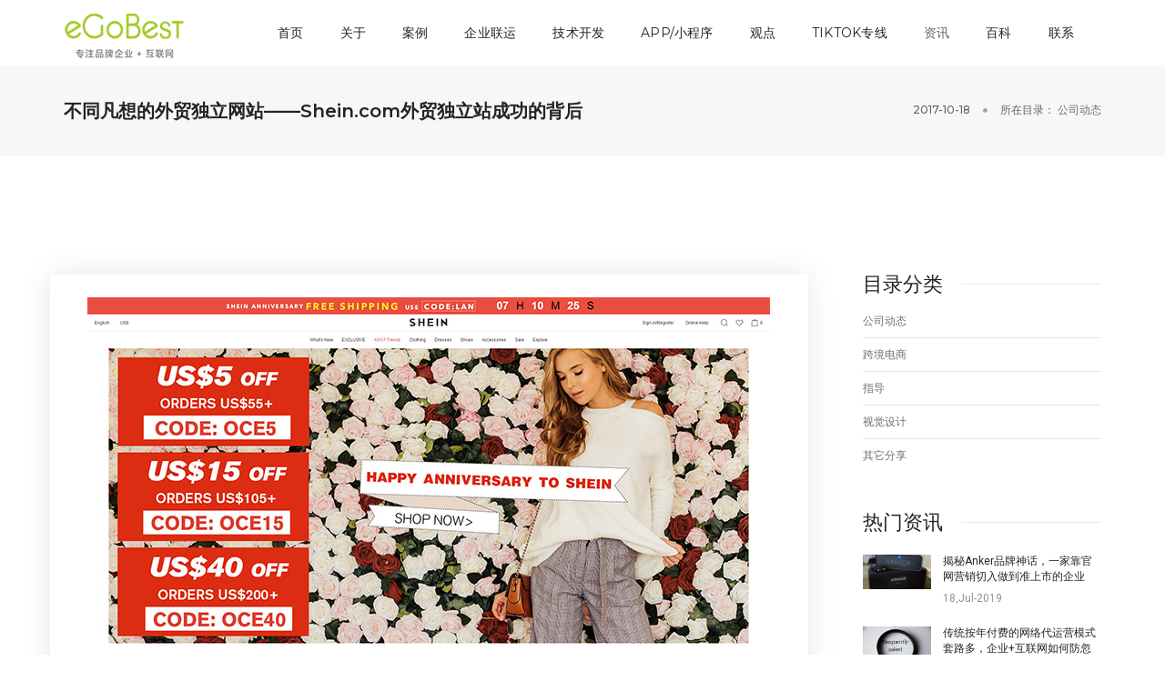

--- FILE ---
content_type: text/html; charset=UTF-8
request_url: https://www.egobest.com/news-696.html
body_size: 15930
content:
<!doctype html>
<html class="no-js">
	<head>
		<meta charset="utf-8">
		<meta http-equiv="X-UA-Compatible" content="IE=edge" />
		<meta name="viewport" content="width=device-width,initial-scale=1.0,maximum-scale=1" />
		<title>不同凡想的外贸独立网站——Shein.com外贸独立站成功的背后_公司动态_资讯_品牌网站建设_江门深圳外贸独立站商城开发</title>
		<meta content="外贸独立站,外贸商城网站" name="keywords">
		<meta content="在服装领域的外贸独立站中，有一个网站是为人所知，众人所想模仿的，那就是Shein.com。SheIn是一家以出口电商为主的跨境快时尚跨境电商网站。记得以前很多跟我们eGoBest合作的客户（从事外贸服装快时尚行业）经常都..." name="description">
		<meta name="author" content="www.eGoBest.com">
		<link rel="shortcut icon" href="https://www.egobest.com/favicon.ico">
		<link rel="stylesheet" href="/static/egobest/assets/css/animate.css" />
		<link rel="stylesheet" href="/static/egobest/assets/css/bootstrap.min.css" />
		<link rel="stylesheet" href="/static/egobest/assets/css/et-line-icons.css" />
		<link rel="stylesheet" href="/static/egobest/assets/css/font-awesome.min.css" />
		<link rel="stylesheet" href="/static/egobest/assets/css/themify-icons.css">
		<link rel="stylesheet" href="/static/egobest/assets/css/swiper.min.css">
		<link rel="stylesheet" href="/static/egobest/assets/css/justified-gallery.min.css">
		<link rel="stylesheet" href="/static/egobest/assets/css/magnific-popup.css" />
		<link rel="stylesheet" type="text/css" href="/static/egobest/assets/revolution/css/settings.css"
			media="screen" />
		<link rel="stylesheet" type="text/css" href="/static/egobest/assets/revolution/css/layers.css">
		<link rel="stylesheet" type="text/css" href="/static/egobest/assets/revolution/css/navigation.css">
		<link rel="stylesheet" href="/static/egobest/assets/css/bootsnav.css">
		<link rel="stylesheet" href="/static/egobest/assets/css/style.css" />
		<link rel="stylesheet" href="/static/egobest/assets/css/responsive.css" />
		<script type="text/javascript" src="/static/egobest/assets/js/jquery.js"></script>
		<!-- 系统关键js(所有自建模板必须引用) -->
		<script type="text/javascript">
			var is_mobile_cms = '';
		</script>
		<script src="/api/language/zh-cn/lang.js" type="text/javascript"></script>
		<script src="/static/assets/global/plugins/jquery.min.js" type="text/javascript"></script>
		<script src="/static/assets/js/cms.js" type="text/javascript"></script>
		<!-- 系统关键js结束 -->
		<script type="text/javascript">
			document.oncontextmenu = new Function('event.returnValue=false;');
			document.onselectstart = new Function('event.returnValue=false;');
		</script>
		<script>
			var _hmt = _hmt || [];
			(function() {
				var hm = document.createElement("script");
				hm.src = "https://hm.baidu.com/hm.js?4ee3792347b0abf085667fa4feb8d385";
				var s = document.getElementsByTagName("script")[0];
				s.parentNode.insertBefore(hm, s);
			})();
		</script>
		<script>
			var _hmt = _hmt || [];
			(function() {
				var hm = document.createElement("script");
				hm.src = "https://hm.baidu.com/hm.js?762edbcbc8f64a01f019608510bc1e9d";
				var s = document.getElementsByTagName("script")[0];
				s.parentNode.insertBefore(hm, s);
			})();
		</script>

		<!--[if IE]>
<script src="js/html5shiv.js"></script>
<![endif]-->
	</head>
	<body>
		<header>
			<nav class="navbar navbar-default bootsnav bg-transparent navbar-scroll-top header-light">
				<div class="container nav-header-container">
					<div class="row">
						<div class="col-md-2 col-xs-5"> <a href="https://www.egobest.com/" title="品牌网站建设_江门深圳外贸独立站商城开发" class="logo"><img
									src="/static/egobest/assets/images/logo.png"
									data-rjs="/static/egobest/assets/images/logo.png" class="logo-dark default"
									alt="品牌网站建设_江门深圳外贸独立站商城开发"></a> </div>
						<div class="col-md-7 col-xs-2 width-auto pull-right accordion-menu xs-no-padding-right">
							<button type="button" class="navbar-toggle collapsed pull-right" data-toggle="collapse"
								data-target="#navbar-collapse-toggle-1"> <span class="sr-only">toggle navigation</span>
								<span class="icon-bar"></span> <span class="icon-bar"></span> <span
									class="icon-bar"></span> </button>
							<div class="navbar-collapse collapse pull-right" id="navbar-collapse-toggle-1">
								<ul id="accordion" class="nav navbar-nav navbar-left no-margin alt-font text-normal"
									data-in="fadeIn" data-out="fadeOut">
									<li ><a href="https://www.egobest.com/">首页</a></li>
																		<li
										class="">
										<a href="/guanyuwomen.html">关于</a>
																			</li>
																		<li
										class="dropdown simple-dropdown">
										<a href="/case.html">案例</a>
																				<i class="fas fa-angle-down dropdown-toggle" data-toggle="dropdown"
											aria-hidden="true"></i>
										<ul class="dropdown-menu" role="menu">
																						<li >
												<a href="/insell.html">品牌网站/企业官网</a>
											</li>
																						<li >
												<a href="/gb2c.html">跨境电商/外贸商城独立站</a>
											</li>
																						<li >
												<a href="/app.html">手机APP</a>
											</li>
																						<li >
												<a href="/b2b2c.html">国内电商/门户/小程序</a>
											</li>
																						<li >
												<a href="/opera.html">运营推广</a>
											</li>
																					</ul>
																			</li>
																		<li
										class="dropdown simple-dropdown">
										<a href="/operation.html">企业联运</a>
																				<i class="fas fa-angle-down dropdown-toggle" data-toggle="dropdown"
											aria-hidden="true"></i>
										<ul class="dropdown-menu" role="menu">
																						<li >
												<a href="/yingxiao.html">全网营销</a>
											</li>
																						<li >
												<a href="/tuiguang.html">搜索推广</a>
											</li>
																						<li >
												<a href="/seo.html">网站运营推广SEO</a>
											</li>
																						<li >
												<a href="/sem.html">付费推广托管SEM</a>
											</li>
																					</ul>
																			</li>
																		<li
										class="">
										<a href="/tech.html">技术开发</a>
																			</li>
																		<li
										class="">
										<a href="/app.html">APP/小程序</a>
																			</li>
																		<li
										class="">
										<a href="/wangzhan.html">观点</a>
																			</li>
																		<li
										class="">
										<a href="/tiktok.html">TikTok专线</a>
																			</li>
																		<li
										class="dropdown simple-dropdown active">
										<a href="/news.html">资讯</a>
																				<i class="fas fa-angle-down dropdown-toggle" data-toggle="dropdown"
											aria-hidden="true"></i>
										<ul class="dropdown-menu" role="menu">
																						<li class="active"
												>
												<a href="/companynews.html">公司动态</a>
											</li>
																						<li >
												<a href="/globalB2C.html">跨境电商</a>
											</li>
																						<li >
												<a href="/teach.html">指导</a>
											</li>
																						<li >
												<a href="/designer.html">视觉设计</a>
											</li>
																						<li >
												<a href="/other.html">其它分享</a>
											</li>
																					</ul>
																			</li>
																		<li
										class="">
										<a href="/question.html">百科</a>
																			</li>
																		<li
										class="">
										<a href="/contact.html">联系</a>
																			</li>
																	</ul>
							</div>
						</div>
						<div class="col-md-2 col-xs-5 width-auto">
						</div>
					</div>
				</div>
			</nav>
		</header>
<section class="wow fadeIn bg-light-gray padding-35px-tb page-title-small top-space">
  <div class="container">
    <div class="row equalize xs-equalize-auto">
      <div class="col-lg-8 col-md-6 col-sm-6 col-xs-12 display-table">
        <div class="display-table-cell vertical-align-middle text-left">
          <h1 class="alt-font text-extra-dark-gray font-weight-600 no-margin-bottom">不同凡想的外贸独立网站——Shein.com外贸独立站成功的背后</h1>
        </div>
      </div>
      <div class="col-lg-4 col-md-6 col-sm-6 col-xs-12 display-table text-right xs-text-left xs-margin-10px-top">
        <div class="display-table-cell vertical-align-middle breadcrumb text-small alt-font">
          <ul class="text-uppercase">
            <li><a href="#" class="text-dark-gray">2017-10-18</a></li>
            <li><span class="text-dark-gray">所在目录： <a href="/companynews.html">公司动态</a></span></li>
          </ul>
        </div>
      </div>
    </div>
  </div>
</section>
<section>
  <div class="container">
    <div class="row">
      <main class="col-md-9 col-sm-12 col-xs-12 right-sidebar sm-margin-60px-bottom xs-margin-40px-bottom no-padding-left sm-no-padding-right">
        <div class="col-md-12 col-sm-12 col-xs-12 blog-details-text last-paragraph-no-margin"> <p style="line-height:1.75em;text-align:center;margin-bottom:10px;"><img src="/uploadfile/image/201710/20.jpg" alt="不同凡想的外贸独立网站——Shein.com外贸独立站成功的背后" /></p><p><span style="font-size:16px;font-family:微软雅黑,microsoft yahei;"> &nbsp; &nbsp; &nbsp; &nbsp;在跨境电商服装领域的<a href="http://www.egobest.com" target="_self" title="外贸独立站"><strong>外贸独立站</strong></a>中，有一个网站是为人所知，众人所想模仿的，那就是<a href="http://www.shein.com" target="_blank" title="Shein.com"><strong>Shein.com</strong></a>。<strong>（<span style="font-size:16px;font-family:微软雅黑,microsoft yahei;"><strong>2016年7月，</strong></span><span style="font-size:16px;font-family:微软雅黑,microsoft yahei;"><strong>Shein已经号称中国最大跨境快时尚公司，完成了超过3亿人民币的B轮融资，投资方为IDG和景林资本。而在此前，SheIn收购了同类电商Romwe。</strong></span>）</strong></span><span style="font-size:16px;font-family:微软雅黑,microsoft yahei;"></span></p><p><span style="font-size:16px;font-family:微软雅黑,microsoft yahei;"><strong><br /></strong></span></p><p style="text-align:left;line-height:1.75em;margin-bottom:10px;"><span style="font-size:16px;font-family:微软雅黑,microsoft yahei;"> &nbsp; &nbsp; &nbsp; &nbsp;记得以前很多跟我们<strong>eGoBest</strong>合作的客户（从事外贸服装快时尚行业）经常都会咨询我们一个问题：</span><strong><span style="font-size:16px;font-family:微软雅黑,microsoft yahei;">SheInside.com</span></strong><span style="font-size:16px;font-family:微软雅黑,microsoft yahei;">（即如今的</span><strong><span style="font-size:16px;font-family:微软雅黑,microsoft yahei;">Shein.com</span></strong><span style="font-size:16px;font-family:微软雅黑,microsoft yahei;">）这个网站一模一样给他们做到底要多少钱？当时我们都给他一个行业内公布出来的数据：200W，这是Shein在2011年投入的的网站开发成本。<br /></span></p><p style="text-align:left;line-height:1.75em;margin-bottom:10px;"><span style="font-size:16px;font-family:微软雅黑,microsoft yahei;"> &nbsp; &nbsp; &nbsp; &nbsp;当然，一个独立站的成功，不是说花了多少钱做网站这么简单，还有更多内在因素，下面，我带大家了解一下这个不同凡想的外贸独立网站——Shein.com外贸独立站成功背后的付出。</span></p><p style="text-align:left;line-height:1.75em;margin-bottom:10px;"><span style="font-size:16px;font-family:微软雅黑,microsoft yahei;"><br /></span></p><p style="text-align:left;line-height:1.75em;margin-bottom:10px;"><span style="font-size:16px;font-family:微软雅黑,microsoft yahei;"></span></p><p style="line-height:1.75em;margin-bottom:10px;"><span style="font-size:16px;font-family:微软雅黑,microsoft yahei;"> &nbsp; &nbsp; &nbsp; &nbsp;SheIn</span><span style="font-size:16px;font-family:微软雅黑,microsoft yahei;">是一家以出口电商为主的跨境快时尚电商,</span><span style="font-size:16px;font-family:微软雅黑,microsoft yahei;">公司网站前身为</span><span style="font-size:16px;font-family:微软雅黑,microsoft yahei;">Sheinside.com</span><span style="font-size:16px;font-family:微软雅黑,microsoft yahei;">，上线于</span><span style="font-size:16px;font-family:微软雅黑,microsoft yahei;">2008</span><span style="font-size:16px;font-family:微软雅黑,microsoft yahei;">年</span><span style="font-size:16px;font-family:微软雅黑,microsoft yahei;">8</span><span style="font-size:16px;font-family:微软雅黑,microsoft yahei;">月，主打女装。</span><span style="font-size:16px;font-family:微软雅黑,microsoft yahei;">2010</span><span style="font-size:16px;font-family:微软雅黑,microsoft yahei;">年</span><span style="font-size:16px;font-family:微软雅黑,microsoft yahei;">3</span><span style="font-size:16px;font-family:微软雅黑,microsoft yahei;">月推出西班牙站点（</span><span style="font-size:16px;font-family:微软雅黑,microsoft yahei;">es.sheinside.com</span><span style="font-size:16px;font-family:微软雅黑,microsoft yahei;">）；</span><span style="font-size:16px;font-family:微软雅黑,microsoft yahei;">2012</span><span style="font-size:16px;font-family:微软雅黑,microsoft yahei;">年</span><span style="font-size:16px;font-family:微软雅黑,microsoft yahei;">5</span><span style="font-size:16px;font-family:微软雅黑,microsoft yahei;">月法国站上线（</span><span style="font-size:16px;font-family:微软雅黑,microsoft yahei;">fr.sheinside.com</span><span style="font-size:16px;font-family:微软雅黑,microsoft yahei;">），同年</span><span style="font-size:16px;font-family:微软雅黑,microsoft yahei;">7</span><span style="font-size:16px;font-family:微软雅黑,microsoft yahei;">月总单量突破百万，</span><span style="font-size:16px;font-family:微软雅黑,microsoft yahei;">9</span><span style="font-size:16px;font-family:微软雅黑,microsoft yahei;">月添加了珠宝和化妆品产品线；进入</span><span style="font-size:16px;font-family:微软雅黑,microsoft yahei;">2013</span><span style="font-size:16px;font-family:微软雅黑,microsoft yahei;">年，</span><span style="font-size:16px;font-family:微软雅黑,microsoft yahei;">Sheinside</span><span style="font-size:16px;font-family:微软雅黑,microsoft yahei;">发展更是迅猛，</span><span style="font-size:16px;font-family:微软雅黑,microsoft yahei;">2</span><span style="font-size:16px;font-family:微软雅黑,microsoft yahei;">月和</span><span style="font-size:16px;font-family:微软雅黑,microsoft yahei;">5</span><span style="font-size:16px;font-family:微软雅黑,microsoft yahei;">月接连上线了俄罗斯网站（</span><span style="font-size:16px;font-family:微软雅黑,microsoft yahei;">ru.sheinside.com</span><span style="font-size:16px;font-family:微软雅黑,microsoft yahei;">）和德国网站（</span><span style="font-size:16px;font-family:微软雅黑,microsoft yahei;">de.sheinside.com</span><span style="font-size:16px;font-family:微软雅黑,microsoft yahei;">），同时也增加了鞋子和箱包产品线，并有了自己设计师和预售定制款，而在同年，一天的最大单量可达</span><span style="font-size:16px;font-family:微软雅黑,microsoft yahei;">1</span><span style="font-size:16px;font-family:微软雅黑,microsoft yahei;">万；到</span><span style="font-size:16px;font-family:微软雅黑,microsoft yahei;">2014</span><span style="font-size:16px;font-family:微软雅黑,microsoft yahei;">年，总单量已经突破</span><span style="font-size:16px;font-family:微软雅黑,microsoft yahei;">500</span><span style="font-size:16px;font-family:微软雅黑,microsoft yahei;">万，注册用户达到</span><span style="font-size:16px;font-family:微软雅黑,microsoft yahei;">1000</span><span style="font-size:16px;font-family:微软雅黑,microsoft yahei;">万，并于</span><span style="font-size:16px;font-family:微软雅黑,microsoft yahei;">11</span><span style="font-size:16px;font-family:微软雅黑,microsoft yahei;">月推出意大利站点（</span><span style="font-size:16px;font-family:微软雅黑,microsoft yahei;">It.sheinside.com</span><span style="font-size:16px;font-family:微软雅黑,microsoft yahei;">）；</span><span style="font-size:16px;font-family:微软雅黑,microsoft yahei;">2015</span><span style="font-size:16px;font-family:微软雅黑,microsoft yahei;">年更名为</span><span style="font-size:16px;font-family:微软雅黑,microsoft yahei;">SheIn</span><span style="font-size:16px;font-family:微软雅黑,microsoft yahei;">，且推出阿拉伯站点（</span><span style="font-size:16px;font-family:微软雅黑,microsoft yahei;">ar.sheinside.com</span><span style="font-size:16px;font-family:微软雅黑,microsoft yahei;">），2016年依靠独立站经营状况融资3亿。</span></p><p style="line-height:1.75em;text-align:center;margin-bottom:10px;"><br /></p><p style="line-height:1.75em;margin-bottom:10px;"><span style="font-size:16px;font-family:微软雅黑,microsoft yahei;"><span style="font-size:16px;font-family:微软雅黑,microsoft yahei;"> &nbsp; &nbsp; &nbsp; &nbsp;打开SheIn.com的网站，简洁明快的风格让人耳目一新，让人错觉是登陆了某时尚杂志网站。分类清晰的板块定位，直接粗暴，在3秒之内就能让人想随便逛逛。不想只为一件衣服承担越洋运费？SheIn“全球免运费”会第一时间打消你的犹豫；想参考别人的购买体验再做决定？SheIn的“客户图文真实反馈”页面会打消你的疑虑……正如它的名字SheIn，这个网站似乎有着洞悉“她”内在需求的穿透力。而整个这个看起来小而美的独立站成功背后， 有着明快作风的80后创始人</span><strong><span style="font-size:16px;font-family:微软雅黑,microsoft yahei;">许仰天</span></strong><span style="font-size:16px;font-family:微软雅黑,microsoft yahei;">和他带领的100多人的年轻团队。</span></span></p><p style="line-height:1.75em;margin-bottom:10px;"><span style="font-size:16px;font-family:微软雅黑,microsoft yahei;"><span style="font-size:16px;font-family:微软雅黑,microsoft yahei;"><br /></span></span></p><p style="line-height:1.75em;text-align:center;margin-bottom:10px;"><span style="font-size:16px;font-family:微软雅黑,microsoft yahei;"><span style="font-size:16px;font-family:微软雅黑,microsoft yahei;"><img src="/uploadfile/image/202009/34.jpg" title="独立站建设" /></span></span></p><p style="line-height:1.75em;text-align:center;margin-bottom:10px;"><span style="font-size:16px;font-family:微软雅黑,microsoft yahei;"><span style="font-size:16px;font-family:微软雅黑,microsoft yahei;"><br /></span></span></p><p style="line-height:1.75em;margin-bottom:10px;"><span style="font-size:16px;font-family:微软雅黑,microsoft yahei;"><span style="font-size:16px;font-family:微软雅黑,microsoft yahei;"></span></span></p><p style="line-height:1.75em;margin-bottom:10px;"><strong><span style="font-size:16px;font-family:微软雅黑,microsoft yahei;">投入更狠一点 ——200W花在独立站开发上</span></strong></p><p><span style="font-size:16px;font-family:微软雅黑,microsoft yahei;"> &nbsp; &nbsp; &nbsp; &nbsp;在<span style="font-size:16px;font-family:微软雅黑,microsoft yahei;">许仰天</span>确立要把SheIn做成事业并定好大方向后，第一步就是要建立自己的独立站，为了迅速起步，</span><span style="font-size:16px;font-family:微软雅黑,microsoft yahei;">在2011年就投入了200W外包专业的网络公司开发Shein的独立站，当时域名是Sheinside.com，此举的投入，用<span style="font-size:16px;font-family:微软雅黑,microsoft yahei;"><span style="font-size:16px;font-family:微软雅黑,microsoft yahei;"><span style="font-size:16px;font-family:微软雅黑,microsoft yahei;">许仰天</span></span></span>的话是投入大一点，这样会更上心，毕竟不是小数目。其实这个从侧面反映了<span style="font-size:16px;font-family:微软雅黑,microsoft yahei;"><span style="font-size:16px;font-family:微软雅黑,microsoft yahei;">许仰天</span></span>的魄力：要么不做，要做就做好，做快！果不如然，网站开发不到3个月就正式上线运营。此外，<span style="font-size:16px;font-family:微软雅黑,microsoft yahei;"><span style="font-size:16px;font-family:微软雅黑,microsoft yahei;"><span style="font-size:16px;font-family:微软雅黑,microsoft yahei;">许仰天</span></span></span>的考虑是周密的，因为考虑到日后的发展需要，所以网站外包出去开发的时候一开始就谈好网站的所有权100%归属Shein和其源代码是100%开发不加密的，这样Shein日后也可以成立自己公司内部的网站技术团队或者把最初外包的开发团队给并购收编，让Shein的独立站可以与时俱变，不断完善。</span><span style="font-size:16px;font-family:微软雅黑,microsoft yahei;"><span style="font-size:16px;font-family:微软雅黑,microsoft yahei;"></span></span><br /></p><p><br /></p><p style="text-align:center;"><img src="/uploadfile/image/202009/35.jpg" alt="shein网站建设" /></p><p style="text-align:center;"><br /></p><p><span style="font-size:16px;font-family:微软雅黑,microsoft yahei;"><span style="font-size:16px;font-family:微软雅黑,microsoft yahei;"></span></span><span style="font-size:16px;font-family:微软雅黑,microsoft yahei;"></span></p><p style="line-height:1.75em;margin-bottom:10px;"><strong><span style="font-size:16px;font-family:微软雅黑,microsoft yahei;">响应更快一点 ——海外仓储+高效客服双管齐下</span></strong></p><p style="line-height:1.75em;margin-bottom:10px;"><span style="font-size:16px;font-family:微软雅黑,microsoft yahei;"> &nbsp; &nbsp; &nbsp; &nbsp;SheIn.com</span><span style="font-size:16px;font-family:微软雅黑,microsoft yahei;">网站运作了1年之后就有魄力建立海外仓储。通过评估2012年一整年的线上订单数量及所寄包裹整体重量这两项指标，许仰天在2012年的年底就开始考虑建立海外仓储，“在线外贸让我们所有的运作环节都可以在网络上虚拟完成，而能够在当地接应的仓储可以将我们的业务做到‘虚实相接’，让我们可以全程掌控每个环节。虽然建立海外仓储需要大量的流动资金，但我相信在提升海外客户体验这一点上，它能够带来质的飞跃。”于是，属于“行动派”的许仰天在经过一段时间的筹备后将海外仓储正式付诸实施，并派了2名核心员工常驻美国进行管理。<br /></span></p><p style="line-height:1.75em;margin-bottom:10px;"><span style="font-size:16px;font-family:微软雅黑,microsoft yahei;"> &nbsp; &nbsp; &nbsp; &nbsp;除了在业务部署上敢于投入尝试，比同行走快一步，SheIn的客服团队也同样将“快”字决进行到底。Shein的客服团队实行24小时三班接替制，他们对于客户服务的反馈时间都有相关的定量指标——比如新客户的询问，如果是邮件，一般在不超过20分钟内给予回复；如果是在线询问，则不会超过3分钟。对于已累计一定订单数量和金额的老客户，SheIn更安排一对一的回应机制。在SheIn，不会出现“我订的衣服什么时候能到”、“我订了同一款式不同颜色的衣服，不会搞错吧？”之类的问题，因为客服早就先人一步，主动沟通客户所有关心的大小问题，而售后也会及时跟进客户反馈。<br /></span></p><p style="line-height:1.75em;margin-bottom:10px;"><span style="font-size:16px;font-family:微软雅黑,microsoft yahei;"> &nbsp; &nbsp; &nbsp; &nbsp;每年的9-12月是服装订单旺季，很多在线外贸商家这时候都忙着推广多揽订单，而 许仰天意识到“确保每个顾客都有满意的购物体验才是最重要的”。正是由于对客户服务效率和质量的重视，去年销售旺季SheIn在销量激增、库存紧张的情况下，仍然把投诉率和订单争议率都维持在全年稳定的低水平，无疑为业务的更快发展奠定了坚实基础。</span></p><p style="line-height:1.75em;text-align:center;margin-bottom:10px;"><span style="font-family:&#39;微软雅黑&#39;,&#39;sans-serif&#39;"><br /></span></p><p style="line-height:1.75em;text-align:center;margin-bottom:10px;"><span style="font-family:&#39;微软雅黑&#39;,&#39;sans-serif&#39;"><img src="/uploadfile/image/202009/36.jpg" alt="shein专业团队" /></span></p><p style="line-height:1.75em;margin-bottom:10px;"><strong><span style="font-size:16px;font-family:微软雅黑,microsoft yahei;">做精一点——专业团队配合专业合作伙伴</span></strong></p><p style="line-height:1.75em;margin-bottom:10px;"><span style="font-size:16px;font-family:微软雅黑,microsoft yahei;"> &nbsp; &nbsp; &nbsp; 每次谈到SheIn的成功，许仰天并没有大谈自己的理念和能力，而一直强调这是他的团队以及各方合作伙伴的功劳。“做品牌，一定要找专业的人，用专业的方式经营。从市场上随便找一批便宜畅销的货，随便用什么方式卖出去，这种野蛮生长的路子越来越行不通了。”这是他自2008年在服装外贸圈里一路打拼直至创办SheIn的最大心得。<br /></span></p><p style="line-height:1.75em;margin-bottom:10px;"><span style="font-size:16px;font-family:微软雅黑,microsoft yahei;"> &nbsp; &nbsp; &nbsp; &nbsp;要做得精，首先是品牌定位。SheIn锁定的是中高端女性消费群体。许仰天认为要做出品牌，“风格”是灵魂，“将服装的款式和配搭精于某种风格，不追求繁杂多样，锁定拥有口味偏好和固有消费习惯的忠实粉丝”。因此，许仰天成立了SheIn的“灵感大师”——1支经验丰富的服装产品团队，其中既有专业的服装设计师也有在服装行业淫浸多年的采购高手。这支团队个性化的品味嗅觉加上对于欧美时尚趋势的熟悉，总是能够挑选或加工出独具风格的款式，并通过各种单品的配搭将SheIn网站烙上鲜明的风格。<br /></span></p><p style="line-height:1.75em;margin-bottom:10px;"><span style="font-size:16px;font-family:微软雅黑,microsoft yahei;"> &nbsp; &nbsp; &nbsp; &nbsp;做得精，还体现在严格把控从采购到交易完成的全部环节。为了做到这一点，许仰天坚持选择稳定的供货商，甚至在服装厂入了股。“只有自己选款，才能及时根据订单情况调整上下架。”他说。而交易环节，他最重视的是支付方式。SheIn的线上交易全部都是通过全球领先的在线支付平台PayPal完成，订单转化率高达60%-70%。PayPal在全球190个市场拥有1.28亿活跃用户，提供完善的交易保护，在海外享有极好的口碑，许仰天认为“这能让客户感到是在一家值得信赖的网站买东西”。<br /></span></p><p style="line-height:1.75em;margin-bottom:10px;"><span style="font-size:16px;font-family:微软雅黑,microsoft yahei;"> &nbsp; &nbsp; &nbsp; &nbsp;而他看重客户服务的经营思路也同样应用在对合作伙伴的选择上。在他看来，与PayPal这样全球顶级的支付服务提供商合作，不只是解决了收款通道的问题，还保证了有一个专业的第三方协助把控网站业务的整体质量。他举例说：“PayPal客户经理每周都会跟我沟通网站的交易情况，她常常能发现我不了解或者忽视了的问题，比如退款率在同行中是不是偏高，是什么原因导致近期的投诉率有所上升等等，这些都对我及时调整公司经营很有帮助。”许仰天还常常利用PayPal客户经理到公司拜访的机会，安排员工接受PayPal培训，提高订单处理和争议解决的专业度。</span></p><p style="line-height:1.75em;margin-bottom:10px;"><span style="font-size:16px;font-family:微软雅黑,microsoft yahei;"><br /></span></p><p style="line-height:1.75em;text-align:center;margin-bottom:10px;"><span style="font-size:16px;font-family:微软雅黑,microsoft yahei;"><img src="/uploadfile/image/202009/37.jpg" alt="shein人才招聘" /></span></p><p style="text-align:center;"><br /></p><p style="line-height:1.75em;margin-bottom:10px;"><strong><span style="font-size:16px;font-family:微软雅黑,microsoft yahei;">想远一点——中小企业吸引人才的秘诀</span></strong></p><p style="line-height:1.75em;margin-bottom:10px;"><span style="font-size:16px;font-family:微软雅黑,microsoft yahei;"> &nbsp; &nbsp; &nbsp; &nbsp;SheIn</span><span style="font-size:16px;font-family:微软雅黑,microsoft yahei;"><span style="font-size:16px;font-family:微软雅黑,microsoft yahei;">的采购加工部和经营部分别设在广州和南京，这是许仰天综合考虑产品资源和人才资源做出的决定。广州拥有全国服装行业最齐全的产业链，贸易市场发达，服装款式新潮，为小批量、快周转的服装进货提供了效率保证。但</span><strong><span style="font-size:16px;font-family:微软雅黑,microsoft yahei;">他并没有将整个公司设在广州，而是把网站管理、网络推广、客户服务以及其他运营部门都放在南京，一是因为最初其核心团队是在南京组建的，还有一点，就是他看重南京这座优秀高校云集的城市，能为公司未来的发展提供源源不断的人才储备。</span></strong><br /></span></p><p style="line-height:1.75em;margin-bottom:10px;"><span style="font-size:16px;font-family:微软雅黑,microsoft yahei;"> &nbsp; &nbsp; &nbsp; &nbsp;怎样招揽和留住得力人才也许是诸多中小企业主最头疼的难题之一，然而SheIn最具竞争力的核心团队非常稳定。当被问到有何管理秘诀时，许仰天直摇头，他说：“我觉得做老板最重要的不是管理技能，而是心态要开放，把公司当作大家的公司，这样才能让员工真正把公司当成自己的去用心投入。”为了具体实现这个目标，许仰天采取了两个关键措施：一是“自己坐着绝不会让员工站着”，就是不精打细算自己赚了多少钱，而要让员工参与公司分红；二是公司财务对核心团队公开，大家清楚了解团队的努力成果和个人回报，那么当公司遇到困难时也不会轻易离开，反而会更加团结。有了这样的长远考虑，SheIn的快速壮大也就不足为奇了。<br /></span></p><p style="line-height:1.75em;margin-bottom:10px;"><span style="font-size:16px;font-family:微软雅黑,microsoft yahei;"> &nbsp; &nbsp; &nbsp; &nbsp;2013</span><span style="font-size:16px;font-family:微软雅黑,microsoft yahei;">年，许仰天在PayPal移动支付解决方案的支持下，花费巨资迅速开发SheIn移动购物端APP并成功上线。</span></p><p style="line-height:1.75em;margin-bottom:10px;"><span style="font-size:16px;font-family:微软雅黑,microsoft yahei;"> &nbsp; &nbsp; &nbsp; &nbsp;2015年，经过一年多的运营推广，SheIn的手机端的订单比例已经迅速超过15%。</span></p><p><span style="font-size:16px;font-family:微软雅黑,microsoft yahei;"><strong> &nbsp; &nbsp; &nbsp; &nbsp;2016年7月，</strong></span><span style="font-size:16px;font-family:微软雅黑,microsoft yahei;"><strong>Shein已经号称中国最大跨境快时尚公司，完成了超过3亿人民币的B轮融资，投资方为IDG和景林资本。而在此前，SheIn收购了同类电商Romwe。</strong></span></p><p style="line-height:1.75em;text-align:center;margin-bottom:10px;"><span style="font-size:16px;font-family:微软雅黑,microsoft yahei;"><br /></span></p><p style="line-height:1.75em;text-align:center;margin-bottom:10px;"><span style="font-size:16px;font-family:微软雅黑,microsoft yahei;"><img src="/uploadfile/image/202009/38.jpg" alt="shein供应链" /></span></p><p style="line-height:1.75em;text-align:center;margin-bottom:10px;"><span style="font-size:16px;font-family:微软雅黑,microsoft yahei;"><br /></span></p><p style="line-height:1.75em;margin-bottom:10px;"><span style="font-size:16px;font-family:微软雅黑,microsoft yahei;"></span></p><p style="line-height:1.75em;margin-bottom:10px;"><strong><span style="font-size:16px;font-family:微软雅黑,microsoft yahei;">供应链更快——日上新</span><span style="font-size:16px;font-family:微软雅黑,microsoft yahei;">200</span><span style="font-size:16px;font-family:微软雅黑,microsoft yahei;">款，</span><span style="font-size:16px;font-family:微软雅黑,microsoft yahei;">7</span><span style="font-size:16px;font-family:微软雅黑,microsoft yahei;">天出货</span></strong></p><p style="line-height:1.75em;margin-bottom:10px;"><span style="font-size:16px;font-family:微软雅黑,microsoft yahei;"> &nbsp; &nbsp; &nbsp; &nbsp;跟大多数着手开始做时尚服饰的商家类似，起初</span><span style="font-size:16px;font-family:微软雅黑,microsoft yahei;">SheIn</span><span style="font-size:16px;font-family:微软雅黑,microsoft yahei;">也会在服装批发市场中挑选中意的款式，卖得好得款再委托工厂补货。但是批了一段时间的货，团队便发现，国内工厂反应太慢，并且款式以爆款为主，完全跟不上国外的潮流，要做快时尚电商，光靠服装市场的货是远远不够的。</span><span style="font-size:16px;font-family:微软雅黑,microsoft yahei;">行业里最简单的方式就是拿货和卖货，但这不叫供应链，叫批发商；当有个款式卖得比较好得时候，商家会找工厂下大货，这是比拿货跟进一步的方式，但这也算不上供应链。</span></p><p style="line-height:1.75em;margin-bottom:10px;"><span style="font-size:16px;font-family:微软雅黑,microsoft yahei;"> &nbsp; &nbsp; &nbsp; &nbsp;于是，</span><span style="font-size:16px;font-family:微软雅黑,microsoft yahei;">SheIn</span><span style="font-size:16px;font-family:微软雅黑,microsoft yahei;">开始布局一条能够快速打版、制作、生产的柔性供应链，同时雇佣了一大批外包工厂。</span><span style="font-size:16px;font-family:微软雅黑,microsoft yahei;">这条供应链拥有强大的服装设计和生产能力，每天能产生</span><span style="font-size:16px;font-family:微软雅黑,microsoft yahei;">200</span><span style="font-size:16px;font-family:微软雅黑,microsoft yahei;">个新款，最快</span><span style="font-size:16px;font-family:微软雅黑,microsoft yahei;">7</span><span style="font-size:16px;font-family:微软雅黑,microsoft yahei;">天能出货。</span><span style="font-size:16px;font-family:微软雅黑,microsoft yahei;"></span></p><p style="line-height:1.75em;margin-bottom:10px;"><span style="font-size:16px;font-family:微软雅黑,microsoft yahei;"> &nbsp; &nbsp; &nbsp; &nbsp;除此之外，这条供应链还能够处理刺绣、印刷、水洗等较为复杂的工艺。复杂的流程也意味着存在各工厂起定量不统一的问题，比如刺绣要</span><span style="font-size:16px;font-family:微软雅黑,microsoft yahei;">20</span><span style="font-size:16px;font-family:微软雅黑,microsoft yahei;">件起做，布料要</span><span style="font-size:16px;font-family:微软雅黑,microsoft yahei;">10000</span><span style="font-size:16px;font-family:微软雅黑,microsoft yahei;">件起做。遇到这种问题，</span><span style="font-size:16px;font-family:微软雅黑,microsoft yahei;">SheIn</span><span style="font-size:16px;font-family:微软雅黑,microsoft yahei;">会平衡自有供应链和外包工厂的能力，外包承接不了的部分，</span><span style="font-size:16px;font-family:微软雅黑,microsoft yahei;">SheIn</span><span style="font-size:16px;font-family:微软雅黑,microsoft yahei;">会安排自己的工厂生产。这也是现在</span><span style="font-size:16px;font-family:微软雅黑,microsoft yahei;">SheIn</span><span style="font-size:16px;font-family:微软雅黑,microsoft yahei;">主要的生产分配方式，能够最大限度地利用自有和周边工厂的生产力，跟上快速变化的潮流。</span></p><p style="line-height:1.75em;margin-bottom:10px;"><span style="font-size:16px;font-family:微软雅黑,microsoft yahei;"><br /></span></p><p style="line-height:1.75em;text-align:center;margin-bottom:10px;"><span style="font-size:16px;font-family:微软雅黑,microsoft yahei;"><img src="/uploadfile/image/202009/39.jpg" alt="shein营销推广" /></span></p><p style="text-align:center;"><br /></p><p style="line-height:1.75em;margin-bottom:10px;"><strong><span style="font-size:16px;font-family:微软雅黑,microsoft yahei;">营销更与时俱变——没有一个企业靠发传单发到上市</span></strong></p><p style="line-height:1.75em;margin-bottom:10px;"><span style="font-size:16px;font-family:微软雅黑,microsoft yahei;"> &nbsp; &nbsp; &nbsp; &nbsp;从卖家到快时尚品牌，</span><span style="font-size:16px;font-family:微软雅黑,microsoft yahei;">SheIn</span><span style="font-size:16px;font-family:微软雅黑,microsoft yahei;">认为必须经过四个阶段。首先要有足够的时尚度，不是跟风卖爆款；其次是质量，布料、缝纫、版型都很重要；第三，是把产品的展示做得更好看；最后，外部展示和产品本身调性一致了，才能称之为品牌。</span></p><p style="line-height:1.75em;margin-bottom:10px;"><span style="font-size:16px;font-family:微软雅黑,microsoft yahei;"> &nbsp; &nbsp; &nbsp; &nbsp;早在</span><span style="font-size:16px;font-family:微软雅黑,microsoft yahei;">2011</span><span style="font-size:16px;font-family:微软雅黑,microsoft yahei;">年，</span><span style="font-size:16px;font-family:微软雅黑,microsoft yahei;">SheIn</span><span style="font-size:16px;font-family:微软雅黑,microsoft yahei;">就开始利用网红在社交网站上做推广，为站点引流。当时，</span><span style="font-size:16px;font-family:微软雅黑,microsoft yahei;">SheIn</span><span style="font-size:16px;font-family:微软雅黑,microsoft yahei;">站内几乎</span><span style="font-size:16px;font-family:微软雅黑,microsoft yahei;">100%</span><span style="font-size:16px;font-family:微软雅黑,microsoft yahei;">的流量都来自网红推荐，</span><span style="font-size:16px;font-family:微软雅黑,microsoft yahei;">ROI</span><span style="font-size:16px;font-family:微软雅黑,microsoft yahei;">高达</span><span style="font-size:16px;font-family:微软雅黑,microsoft yahei;">1</span><span style="font-size:16px;font-family:微软雅黑,microsoft yahei;">：</span><span style="font-size:16px;font-family:微软雅黑,microsoft yahei;">3</span><span style="font-size:16px;font-family:微软雅黑,microsoft yahei;">。不过，当网红时代的红利逐渐从顶峰滑落，流量和效率双双下跌，</span><span style="font-size:16px;font-family:微软雅黑,microsoft yahei;">SheIn</span><span style="font-size:16px;font-family:微软雅黑,microsoft yahei;">便减少了这方面的投入。以一位拥有</span><span style="font-size:16px;font-family:微软雅黑,microsoft yahei;">170</span><span style="font-size:16px;font-family:微软雅黑,microsoft yahei;">万粉丝的</span><span style="font-size:16px;font-family:微软雅黑,microsoft yahei;">Youtube</span><span style="font-size:16px;font-family:微软雅黑,microsoft yahei;">网红举例，六年前这个网红的合作费用只要</span><span style="font-size:16px;font-family:微软雅黑,microsoft yahei;">30</span><span style="font-size:16px;font-family:微软雅黑,microsoft yahei;">美元，今年已经飙升至</span><span style="font-size:16px;font-family:微软雅黑,microsoft yahei;">5</span><span style="font-size:16px;font-family:微软雅黑,microsoft yahei;">万美元，投入产出比大不如前。</span></p><p style="line-height:1.75em;margin-bottom:10px;"><span style="font-size:16px;font-family:微软雅黑,microsoft yahei;"> &nbsp; &nbsp; &nbsp; &nbsp;因此，</span><span style="font-size:16px;font-family:微软雅黑,microsoft yahei;">SheIn</span><span style="font-size:16px;font-family:微软雅黑,microsoft yahei;">开始尝试新的广告营销方式。筹备在自己的网站和</span><span style="font-size:16px;font-family:微软雅黑,microsoft yahei;">App</span><span style="font-size:16px;font-family:微软雅黑,microsoft yahei;">上做直播，除了在外部渠道斥下重金打造品牌，在</span><span style="font-size:16px;font-family:微软雅黑,microsoft yahei;">SheIn</span><span style="font-size:16px;font-family:微软雅黑,microsoft yahei;">的官网上，还潜藏着一批堪比时尚杂志内页的买家秀，这些买家秀可以为站点带来大量的点击。电商在线发现，</span><span style="font-size:16px;font-family:微软雅黑,microsoft yahei;">Shein</span><span style="font-size:16px;font-family:微软雅黑,microsoft yahei;">单独在网站上开辟了一个</span><span style="font-size:16px;font-family:微软雅黑,microsoft yahei;">“</span><span style="font-size:16px;font-family:微软雅黑,microsoft yahei;">买家秀</span><span style="font-size:16px;font-family:微软雅黑,microsoft yahei;">”</span><span style="font-size:16px;font-family:微软雅黑,microsoft yahei;">专栏，每周由用户自主投票评选出前</span><span style="font-size:16px;font-family:微软雅黑,microsoft yahei;">50</span><span style="font-size:16px;font-family:微软雅黑,microsoft yahei;">名优胜者，并送上能作抵扣用的</span><span style="font-size:16px;font-family:微软雅黑,microsoft yahei;">1000</span><span style="font-size:16px;font-family:微软雅黑,microsoft yahei;">个积分，而这种站内的日常互动活动于也提高了复购率。</span></p><p style="line-height:1.75em;text-align:center;margin-bottom:10px;"><img src="/uploadfile/image/201710/21.jpg" alt="shein会员体系" /></p><p style="line-height:1.75em;text-align:center;margin-bottom:10px;"><strong><span style="font-size:16px;font-family:微软雅黑,microsoft yahei;">(</span><span style="font-size:16px;font-family:微软雅黑,microsoft yahei;">图</span><span style="font-size:16px;font-family:微软雅黑,microsoft yahei;">)SheIn</span><span style="font-size:16px;font-family:微软雅黑,microsoft yahei;">官网买家秀评选</span></strong></p><p style="line-height:1.75em;margin-bottom:10px;"><span style="font-size:16px;font-family:微软雅黑,microsoft yahei;"> &nbsp; &nbsp; &nbsp; &nbsp;网络营销之外，</span><span style="font-size:16px;font-family:微软雅黑,microsoft yahei;">SheIn</span><span style="font-size:16px;font-family:微软雅黑,microsoft yahei;">也开始尝试投放诸如电视广告、</span><span style="font-size:16px;font-family:微软雅黑,microsoft yahei;">Youtube</span><span style="font-size:16px;font-family:微软雅黑,microsoft yahei;">首屏等比较传统的广告方式。因为当营业额达到一定数字时，传统广告的成本其实要比社交网站更低。同时，</span><span style="font-size:16px;font-family:微软雅黑,microsoft yahei;">SheIn</span><span style="font-size:16px;font-family:微软雅黑,microsoft yahei;">希望把营销更多地跟品牌挂钩，而非销量。</span></p><p style="line-height:1.75em;margin-bottom:10px;"><span style="font-size:16px;font-family:微软雅黑,microsoft yahei;"> &nbsp; &nbsp; &nbsp; &nbsp;以前营销的目的主要是引流，基本上依靠打折来吸引消费者。现在的宣传片会侧重生活方式，虽然费用很贵，美国</span><span style="font-size:16px;font-family:微软雅黑,microsoft yahei;">Youtube</span><span style="font-size:16px;font-family:微软雅黑,microsoft yahei;">首屏广告可能要</span><span style="font-size:16px;font-family:微软雅黑,microsoft yahei;">70</span><span style="font-size:16px;font-family:微软雅黑,microsoft yahei;">万美金一天，但是对品牌来说效果是不错的。</span><span style="font-size:16px;font-family:微软雅黑,microsoft yahei;">”FACEOBOOK</span><span style="font-size:16px;font-family:微软雅黑,microsoft yahei;">、</span><span style="font-size:16px;font-family:微软雅黑,microsoft yahei;">GOOGLE</span><span style="font-size:16px;font-family:微软雅黑,microsoft yahei;">的</span><span style="font-size:16px;font-family:微软雅黑,microsoft yahei;">SEO</span><span style="font-size:16px;font-family:微软雅黑,microsoft yahei;">像拉皮条、发传单，但是没有一个企业是靠发传单发到上市的，广告方式必须要从细而小转变成大而全，可口可乐不可能靠谷歌单次转化做生意。</span><span style="font-size:16px;font-family:微软雅黑,microsoft yahei;">”</span></p><p style="line-height:1.75em;margin-bottom:10px;"><span style="font-size:16px;font-family:微软雅黑,microsoft yahei;"></span></p><p style="line-height:1.75em;margin-bottom:10px;"><span style="font-size:16px;font-family:微软雅黑,microsoft yahei;"><br /></span>（文编/eGoBest）<br /></p><p style="text-align:left;"><br /></p> </div>
        <div class="col-md-12 col-sm-12 col-xs-12 margin-two-top">
        
        </div>
        <div class="col-md-6 col-sm-12 col-xs-12 sm-text-center">
          <div class="tag-cloud margin-20px-bottom">
		  			<a href="/index.php?s=tag&name=waimaoshangchengwangzhan" title="外贸商城网站">外贸商城网站</a>
          			<a href="/index.php?s=tag&name=waimaodulizhan" title="外贸独立站">外贸独立站</a>
          		  </div>
        </div>
        <div class="col-md-6 col-sm-12 col-xs-12 text-right sm-text-center">
          <div class="social-icon-style-6">
            <ul class="extra-small-icon">
              <li><a class="likes-count" href="javascript:;"><i class="fas fa-heart text-deep-pink"></i><span class="text-small"><span class="dr_show_hits_696">0</span><script type="text/javascript"> $.ajax({ type: "GET", url:"/index.php?s=api&c=module&siteid=1&app=news&m=hits&id=696", dataType: "jsonp", success: function(data){ if (data.code) { $(".dr_show_hits_696").html(data.msg); } else { dr_tips(0, data.msg); } } }); </script></span></a></li>
            </ul>
          </div>
        </div>
        <div class="display-table width-100 padding-30px-lr sm-padding-15px-lr">
          <div class="width-45 text-left display-table-cell vertical-align-middle">
            <div class="blog-nav-link blog-nav-link-prev text-extra-dark-gray"> <span class="text-medium-gray text-extra-small display-block text-uppercase xs-display-none">前一篇</span> <a href="/news-695.html" title="做好外贸独立站运营的思考，第三方平台和独立站有机融合。"> <i class="ti-arrow-left blog-nav-icon"></i>做好外贸独立站运营的思考，第三方平台和独立站有机融合。</a> </div>
          </div>
          <div class="width-10 text-center display-table-cell vertical-align-middle"> <a href="/companynews.html" class="blog-nav-link blog-nav-home"><i class="ti-layout-grid2-alt"></i></a> </div>
          <div class="width-45 text-right display-table-cell vertical-align-middle">
            <div class="blog-nav-link blog-nav-link-next text-extra-dark-gray"> <span class="text-medium-gray text-extra-small display-block text-uppercase xs-display-none">后一篇</span> <a href="/news-697.html" title="双十一电商节的数字太耀眼，传统制造企业的跨境电商破口"> <i class="ti-arrow-right blog-nav-icon"></i>双十一电商节的数字太耀眼，传统制造企业的跨境电商破口</a> </div>
          </div>
        </div>
        <div class="col-md-12 col-sm-12 col-xs-12 no-padding">
          <div class="col-md-12 col-sm-12 col-xs-12 margin-lr-auto text-center margin-80px-tb sm-margin-50px-tb xs-margin-30px-tb">
            <div class="position-relative overflow-hidden width-100"> <span class="text-small text-outside-line-full alt-font font-weight-600 text-uppercase text-extra-dark-gray">相关资讯</span> </div>
          </div>
                    <div class="col-md-4 col-sm-6 col-xs-12 last-paragraph-no-margin sm-margin-50px-bottom xs-margin-30px-bottom wow fadeIn">
            <div class="blog-post blog-post-style1 xs-text-center">
              <div class="blog-post-images overflow-hidden margin-25px-bottom sm-margin-20px-bottom"> <a href="/news-1233.html" title="2025国际版抖音TikTok新规之下，是管控限制升级还是加速内容进阶？"> <img src="/uploadfile/ueditor/image/202511/17623909750b107b.jpg" alt="2025国际版抖音TikTok新规之下，是管控限制升级还是加速内容进阶？"> </a> </div>
              <div class="post-details"> <span class="post-author text-extra-small text-medium-gray text-uppercase display-block margin-10px-bottom xs-margin-5px-bottom">2025-11-06| <a href="/companynews.html" class="text-medium-gray" title="2025国际版抖音TikTok新规之下，是管控限制升级还是加速内容进阶？">公司动态</a></span> <a href="/news-1233.html"  title="2025国际版抖音TikTok新规之下，是管控限制升级还是加速内容进阶？" class="post-title text-medium text-extra-dark-gray width-90 display-block sm-width-100">2025国际版抖音TikTok新规之下，是管控限制升级还是加速内容进阶？</a> </div>
            </div>
          </div>
                    <div class="col-md-4 col-sm-6 col-xs-12 last-paragraph-no-margin sm-margin-50px-bottom xs-margin-30px-bottom wow fadeIn">
            <div class="blog-post blog-post-style1 xs-text-center">
              <div class="blog-post-images overflow-hidden margin-25px-bottom sm-margin-20px-bottom"> <a href="/news-1231.html" title="TikTok和TEMU做店群出单从亚马逊代采有什么注意事项"> <img src="/uploadfile/ueditor/image/202505/1747322306cfae7a.jpg" alt="TikTok和TEMU做店群出单从亚马逊代采有什么注意事项"> </a> </div>
              <div class="post-details"> <span class="post-author text-extra-small text-medium-gray text-uppercase display-block margin-10px-bottom xs-margin-5px-bottom">2025-05-15| <a href="/companynews.html" class="text-medium-gray" title="TikTok和TEMU做店群出单从亚马逊代采有什么注意事项">公司动态</a></span> <a href="/news-1231.html"  title="TikTok和TEMU做店群出单从亚马逊代采有什么注意事项" class="post-title text-medium text-extra-dark-gray width-90 display-block sm-width-100">TikTok和TEMU做店群出单从亚马逊代采有什么注意事项</a> </div>
            </div>
          </div>
                    <div class="col-md-4 col-sm-6 col-xs-12 last-paragraph-no-margin sm-margin-50px-bottom xs-margin-30px-bottom wow fadeIn">
            <div class="blog-post blog-post-style1 xs-text-center">
              <div class="blog-post-images overflow-hidden margin-25px-bottom sm-margin-20px-bottom"> <a href="/news-1232.html" title="5月15日TikTok日本跨境POP跨境店铺正式开发入驻，之前做TikTok直播带货的有福了"> <img src="/uploadfile/ueditor/image/202505/1747323229c8874b.jpg" alt="5月15日TikTok日本跨境POP跨境店铺正式开发入驻，之前做TikTok直播带货的有福了"> </a> </div>
              <div class="post-details"> <span class="post-author text-extra-small text-medium-gray text-uppercase display-block margin-10px-bottom xs-margin-5px-bottom">2025-05-10| <a href="/companynews.html" class="text-medium-gray" title="5月15日TikTok日本跨境POP跨境店铺正式开发入驻，之前做TikTok直播带货的有福了">公司动态</a></span> <a href="/news-1232.html"  title="5月15日TikTok日本跨境POP跨境店铺正式开发入驻，之前做TikTok直播带货的有福了" class="post-title text-medium text-extra-dark-gray width-90 display-block sm-width-100">5月15日TikTok日本跨境POP跨境店铺正式开发入驻，之前做TikTok直播带货的有福了</a> </div>
            </div>
          </div>
          		</div>
      </main>
      <aside class="col-md-3 col-sm-12 col-xs-12 pull-right">
        <div class="margin-45px-bottom xs-margin-25px-bottom">
          <div class="text-extra-dark-gray margin-20px-bottom alt-font text-uppercase font-weight-600 text-small aside-title"><span>目录分类</span></div>
          <ul class="list-style-6 margin-50px-bottom text-small">
                        <li><a href="/companynews.html">公司动态</a></li>
                        <li><a href="/globalB2C.html">跨境电商</a></li>
                        <li><a href="/teach.html">指导</a></li>
                        <li><a href="/designer.html">视觉设计</a></li>
                        <li><a href="/other.html">其它分享</a></li>
                      </ul>
        </div>
        <div class="margin-45px-bottom xs-margin-25px-bottom">
          <div class="text-extra-dark-gray margin-25px-bottom alt-font text-uppercase font-weight-600 text-small aside-title"><span>热门资讯</span></div>
          <ul class="latest-post position-relative">
                        <li>
              <figure> <a href="/news-535.html" title="揭秘Anker品牌神话，一家靠官网营销切入做到准上市的企业" target="_blank"><img src="/uploadfile/image/201608/ae30ebac4b8abd94b2c09d72bc4ef81f.jpg" alt="揭秘Anker品牌神话，一家靠官网营销切入做到准上市的企业"></a> </figure>
              <div class="display-table-cell vertical-align-top text-small"><a href="/news-535.html" class="text-extra-dark-gray" title="揭秘Anker品牌神话，一家靠官网营销切入做到准上市的企业" target="_blank"><span class="display-inline-block margin-5px-bottom">揭秘Anker品牌神话，一家靠官网营销切入做到准上市的企业</span></a> <span class="clearfix text-medium-gray text-small">18,Jul-2019</span></div>
            </li>
                        <li>
              <figure> <a href="/news-881.html" title="传统按年付费的网络代运营模式套路多，企业+互联网如何防忽悠" target="_blank"><img src="/uploadfile/image/202009/11.jpg" alt="传统按年付费的网络代运营模式套路多，企业+互联网如何防忽悠"></a> </figure>
              <div class="display-table-cell vertical-align-top text-small"><a href="/news-881.html" class="text-extra-dark-gray" title="传统按年付费的网络代运营模式套路多，企业+互联网如何防忽悠" target="_blank"><span class="display-inline-block margin-5px-bottom">传统按年付费的网络代运营模式套路多，企业+互联网如何防忽悠</span></a> <span class="clearfix text-medium-gray text-small">17,Sep-2020</span></div>
            </li>
                        <li>
              <figure> <a href="/news-351.html" title="历时40天，沃得光电VMAX全新的品牌官网终于如期上线" target="_blank"><img src="/uploadfile/image/201606/120.jpg" alt="历时40天，沃得光电VMAX全新的品牌官网终于如期上线"></a> </figure>
              <div class="display-table-cell vertical-align-top text-small"><a href="/news-351.html" class="text-extra-dark-gray" title="历时40天，沃得光电VMAX全新的品牌官网终于如期上线" target="_blank"><span class="display-inline-block margin-5px-bottom">历时40天，沃得光电VMAX全新的品牌官网终于如期上线</span></a> <span class="clearfix text-medium-gray text-small">10,Jun-2016</span></div>
            </li>
                        <li>
              <figure> <a href="/news-696.html" title="不同凡想的外贸独立网站——Shein.com外贸独立站成功的背后" target="_blank"><img src="/uploadfile/image/201710/20.jpg" alt="不同凡想的外贸独立网站——Shein.com外贸独立站成功的背后"></a> </figure>
              <div class="display-table-cell vertical-align-top text-small"><a href="/news-696.html" class="text-extra-dark-gray" title="不同凡想的外贸独立网站——Shein.com外贸独立站成功的背后" target="_blank"><span class="display-inline-block margin-5px-bottom">不同凡想的外贸独立网站——Shein.com外贸独立站成功的背后</span></a> <span class="clearfix text-medium-gray text-small">18,Oct-2017</span></div>
            </li>
                        <li>
              <figure> <a href="/news-331.html" title="真正有价值的企业官网，是为销售环节创造更多可能的空间" target="_blank"><img src="/uploadfile/ueditor/image/202404/17128158431f4c95.jpg" alt="真正有价值的企业官网，是为销售环节创造更多可能的空间"></a> </figure>
              <div class="display-table-cell vertical-align-top text-small"><a href="/news-331.html" class="text-extra-dark-gray" title="真正有价值的企业官网，是为销售环节创造更多可能的空间" target="_blank"><span class="display-inline-block margin-5px-bottom">真正有价值的企业官网，是为销售环节创造更多可能的空间</span></a> <span class="clearfix text-medium-gray text-small">02,Jun-2016</span></div>
            </li>
                        <li>
              <figure> <a href="/news-1069.html" title="国际版领英LinkedIn网站为什么打不开，关键是网络线路问题" target="_blank"><img src="/uploadfile/image/202112/1.jpg" alt="国际版领英LinkedIn网站为什么打不开，关键是网络线路问题"></a> </figure>
              <div class="display-table-cell vertical-align-top text-small"><a href="/news-1069.html" class="text-extra-dark-gray" title="国际版领英LinkedIn网站为什么打不开，关键是网络线路问题" target="_blank"><span class="display-inline-block margin-5px-bottom">国际版领英LinkedIn网站为什么打不开，关键是网络线路问题</span></a> <span class="clearfix text-medium-gray text-small">18,Dec-2021</span></div>
            </li>
                      </ul>
        </div>
        <div class="margin-45px-bottom xs-margin-25px-bottom">
          <div class="text-extra-dark-gray margin-25px-bottom alt-font text-uppercase font-weight-600 text-small aside-title"><span>tags 标签</span></div>
          <div class="tag-cloud">
			  			  <a href="/index.php?s=tag&name=wangzhanshuzihuobizhifujiekou" title="网站数字货币支付接口">网站数字货币支付接口</a>
			  			  <a href="/index.php?s=tag&name=zaixianxuankexitong" title="在线选课系统">在线选课系统</a>
			  			  <a href="/index.php?s=tag&name=yidalitiktok" title="意大利tiktok">意大利tiktok</a>
			  			  <a href="/index.php?s=tag&name=shuzihuobijiaoyipingtaikaifa" title="数字货币交易平台开发">数字货币交易平台开发</a>
			  			  <a href="/index.php?s=tag&name=wuyejiaofeixitong" title="物业缴费系统">物业缴费系统</a>
			  			  <a href="/index.php?s=tag&name=tiktokzhibo" title="tiktok直播">tiktok直播</a>
			  			  <a href="/index.php?s=tag&name=oaxitong" title="OA系统">OA系统</a>
			  			  <a href="/index.php?s=tag&name=zaixianjiaofeixitong" title="在线缴费系统">在线缴费系统</a>
			  			  <a href="/index.php?s=tag&name=yidalitiktokzhibo" title="意大利tiktok直播">意大利tiktok直播</a>
			  			  <a href="/index.php?s=tag&name=oabangong" title="OA办公">OA办公</a>
			  			  <a href="/index.php?s=tag&name=wuguanshoufeixitong" title="物管收费系统">物管收费系统</a>
			  			  <a href="/index.php?s=tag&name=dulizhan" title="独立站">独立站</a>
			  			  <a href="/index.php?s=tag&name=oaxitongkaifa" title="OA系统开发">OA系统开发</a>
			  			  <a href="/index.php?s=tag&name=shequtuangouxitong" title="社区团购系统">社区团购系统</a>
			  			  <a href="/index.php?s=tag&name=qiyewangzhan" title="企业网站">企业网站</a>
			  			  <a href="/index.php?s=tag&name=yingxiaoxingwangzhanjianshe" title="营销型网站建设">营销型网站建设</a>
			  			  <a href="/index.php?s=tag&name=zaixianpintuanxiaochengxu" title="在线拼团小程序">在线拼团小程序</a>
			  			  <a href="/index.php?s=tag&name=faguotiktok" title="法国tiktok">法国tiktok</a>
			  			  <a href="/index.php?s=tag&name=pinpaiyingxiaoxingwangzhanjianshe" title="品牌营销型网站建设">品牌营销型网站建设</a>
			  			  <a href="/index.php?s=tag&name=qiyejinxiaocunxitong" title="企业进销存系统">企业进销存系统</a>
			  		</div>
        </div>
      </aside>
    </div>
  </div>
</section>
<section class="parallax wow fadeIn" data-stellar-background-ratio="0.3" style="background-image:url('/static/egobest/assets/images/ab2.jpg');"> 
  <div class="container position-relative">
    <div class="row">
      <div class="col-lg-6 col-md-8 col-sm-8 text-center center-col last-paragraph-no-margin"> <a href="https://v.qq.com/txp/iframe/player.html?vid=g0789gqh9qv" class="popup-youtube"><img src="/static/egobest/assets/images/icon-play.png" class="width-130px" alt=""/></a>
        <h3 class="alt-font text-white font-weight-600">eGoBest</h3>
        <p class="text-small text-uppercase letter-spacing-2 alt-font text-light-gray display-inline-block">专注品牌企业+互联网</p>
      </div>
    </div>
  </div>
</section>
<footer class="footer-standard">
  <div class="footer-widget-area padding-five-tb xs-padding-30px-tb">
    <div class="container">
      <div class="row equalize xs-equalize-auto">
        <div class="col-md-2 col-sm-6 col-xs-6 widget border-right border-color-extra-light-gray padding-45px-left sm-padding-15px-left sm-clear-both sm-no-border-right  xs-margin-30px-bottom xs-text-center">
          <div class="widget-title alt-font text-small text-extra-dark-gray text-uppercase margin-10px-bottom font-weight-600">案例 CASES</div>
          <ul class="list-unstyled">
            <li><a class="text-small" href="/case.html">运营推广</a></li>
            <li><a class="text-small" href="/case.html">品牌网站</a></li>
            <li><a class="text-small" href="/case.html">商城系统</a></li>
            <li><a class="text-small" href="/case.html">小程序</a></li>
            <li><a class="text-small" href="/case.html">APP</a></li>
            <li><a class="text-small" href="https://oa.egobest.com/">OA系统</a></li>
          </ul>
        </div>
        
        <div class="col-md-2 col-sm-6 col-xs-6 widget border-right border-color-extra-light-gray padding-45px-left sm-padding-15px-left sm-no-border-right sm-margin-30px-bottom xs-text-center">
          <div class="widget-title alt-font text-small text-extra-dark-gray text-uppercase margin-10px-bottom font-weight-600">服务 SERVICE</div>
          <ul class="list-unstyled">
            <li><a class="text-small" href="/yingxiao.html">全网营销</a></li>
            <li><a class="text-small" href="/seo.html">网站运营推广SEO</a></li>
            <li><a class="text-small" href="/sem.html">付费推广托管SEM</a></li>
            <li><a class="text-small" href="/app.html">APP/小程序开发</a></li>
            <li><a class="text-small" href="/wangzhan.html">网站建设</a></li>
            <li><a class="text-small" href="https://oa.egobest.com/">OA系统搭建/定制</a></li>
          </ul>
        </div>
        <div class="col-md-2 col-sm-6 col-xs-6 widget border-right border-color-extra-light-gray padding-45px-left sm-padding-15px-left sm-no-border-right sm-margin-30px-bottom xs-text-center">
          <div class="widget-title alt-font text-small text-extra-dark-gray text-uppercase margin-10px-bottom font-weight-600">业务 BUSINESS</div>
          <ul class="list-unstyled">
            <li><a class="text-small" href="/operation.html">企业合营</a></li>
            <li><a class="text-small" href="/tech.html">技术开发</a></li>
          </ul>
        </div>
        <div class="col-md-2 col-sm-6 col-xs-6 widget border-right border-color-extra-light-gray padding-45px-left sm-padding-15px-left sm-no-border-right sm-margin-30px-bottom xs-text-center">
          <div class="widget-title alt-font text-small text-extra-dark-gray text-uppercase margin-10px-bottom font-weight-600">关于 ABOUT</div>
          <ul class="list-unstyled">
            <li><a class="text-small" href="/guanyuwomen.html">公司简介</a></li>
            <li><a class="text-small" href="/news.html">资讯动态</a></li>
            <li><a class="text-small" href="/question.html">常见问题</a></li>
            <li><a class="text-small" href="/contact.html">联系我们</a></li>
          </ul>
        </div>
        <div class="col-md-4 col-sm-6 col-xs-12 widget  border-color-extra-light-gray padding-45px-left sm-padding-15px-left sm-no-border-right sm-margin-30px-bottom xs-text-center">
          <div class="widget-title alt-font text-small text-extra-dark-gray text-uppercase margin-10px-bottom font-weight-600">联系 Contact</div>
          <div class="text-small">电话 Phone： <a href="tel:13422517671">134 2251 7671 陈生 (微信同号) </a></div>
          <div class="text-small margin-15px-bottom">邮箱 Email： <a href="mailto:info@egobest.com">info@egobest.com</a></div>
          <a href="/contact.html" class="text-small text-uppercase text-decoration-underline"><br>
          MORE</a> </div>
      </div>
    </div>
  </div>
  <div class="bg-light-gray padding-10px-tb text-center xs-padding-30px-tb">
    <div class="container">
      <div class="row">
        <div class="col-md-6 col-sm-6 col-xs-12 text-left text-small xs-text-center">&copy; 2009-2025 <a href="https://www.egobest.com/" target="_blank" class="text-dark-gray">深圳市百贝斯科技有限公司</a> 版权所有 | 备案号：<a href="https://beian.miit.gov.cn" target="_blank">粤ICP备16050353号</a></div>
        <div class="col-md-6 col-sm-6 col-xs-12 text-right text-small xs-text-center"> <a href="/tag" class="text-dark-gray">TAGS</a>&nbsp;&nbsp;|&nbsp;&nbsp;<a href="/sitemap.xml" class="text-dark-gray">SITEMAP</a>&nbsp;&nbsp;|&nbsp;&nbsp;<a href="/website.html" class="text-dark-gray">网站地图</a> <a href="https://gdzazm.com/" target=“_blank” title="智能疏散指示系统">智能疏散指示系统</a></div>
      </div>
    </div>
  </div>
</footer>
<a class="scroll-top-arrow" href="javascript:void(0);"><i class="ti-arrow-up"></i></a> 
<script type="text/javascript" src="/static/egobest/assets/js/modernizr.js"></script> 
<script type="text/javascript" src="/static/egobest/assets/js/bootstrap.min.js"></script> 
<script type="text/javascript" src="/static/egobest/assets/js/jquery.easing.1.3.js"></script> 
<script type="text/javascript" src="/static/egobest/assets/js/skrollr.min.js"></script> 
<script type="text/javascript" src="/static/egobest/assets/js/smooth-scroll.js"></script> 
<script type="text/javascript" src="/static/egobest/assets/js/jquery.appear.js"></script> 
<script type="text/javascript" src="/static/egobest/assets/js/bootsnav.js"></script> 
<script type="text/javascript" src="/static/egobest/assets/js/jquery.nav.js"></script> 
<script type="text/javascript" src="/static/egobest/assets/js/wow.min.js"></script> 
<script type="text/javascript" src="/static/egobest/assets/js/page-scroll.js"></script> 
<script type="text/javascript" src="/static/egobest/assets/js/swiper.min.js"></script> 
<script type="text/javascript" src="/static/egobest/assets/js/jquery.count-to.js"></script> 
<script type="text/javascript" src="/static/egobest/assets/js/jquery.stellar.js"></script> 
<script type="text/javascript" src="/static/egobest/assets/js/jquery.magnific-popup.min.js"></script> 
<script type="text/javascript" src="/static/egobest/assets/js/isotope.pkgd.min.js"></script> 
<script type="text/javascript" src="/static/egobest/assets/js/imagesloaded.pkgd.min.js"></script> 
<script type="text/javascript" src="/static/egobest/assets/js/classie.js"></script> 
<script type="text/javascript" src="/static/egobest/assets/js/hamburger-menu.js"></script> 
<script type="text/javascript" src="/static/egobest/assets/js/counter.js"></script> 
<script type="text/javascript" src="/static/egobest/assets/js/jquery.fitvids.js"></script> 
<script type="text/javascript" src="/static/egobest/assets/js/equalize.min.js"></script> 
<script type="text/javascript" src="/static/egobest/assets/js/skill.bars.jquery.js"></script> 
<script type="text/javascript" src="/static/egobest/assets/js/justified-gallery.min.js"></script> 
<script type="text/javascript" src="/static/egobest/assets/js/jquery.easypiechart.min.js"></script> 
<script type="text/javascript" src="/static/egobest/assets/js/instafeed.min.js"></script> 
<script type="text/javascript" src="/static/egobest/assets/js/retina.min.js"></script> 
<script type="text/javascript" src="/static/egobest/assets/revolution/js/jquery.themepunch.tools.min.js"></script> 
<script type="text/javascript" src="/static/egobest/assets/revolution/js/jquery.themepunch.revolution.min.js"></script>

<script type="text/javascript" src="/static/egobest/assets/js/main.js"></script> 
<!-- 头部pc搜索区域 -->
<script type="text/javascript" src="/static/egobest/assets/js/event.js"></script> 
<script src="//res.wx.qq.com/open/js/jweixin-1.6.0.js"></script>
<script>
    wx.config({
        debug: false,
        appId: 'wx13374137985cdbf4',
        timestamp: 1763012118,
    nonceStr: 'egqhebuTJW4hZW27',
        signature: 'cf5873279886bcc31069c3327127989e23693937',
        jsApiList: ['updateTimelineShareData', 'updateAppMessageShareData']
    });
    wx.ready(function () {
        // 在这里调用 API
        wx.updateTimelineShareData({
            title: '不同凡想的外贸独立网站——Shein.com外贸独立站成功的背后', // 分享标题
            desc: '在服装领域的外贸独立站中，有一个网站是为人所知，众人所想模仿的，那就是Shein.com。SheIn是一家以出口电商为主的跨境快时尚跨境电商网站。记得以前很多跟我们eGoBest合作的客户（从事外贸服装快时尚行业）经常都...', // 分享描述
            link: 'https://www.egobest.com/news-696.html', // 分享链接
            imgUrl: 'https://www.egobest.com//uploadfile/image/201710/20.jpg', // 分享图标
            success: function () {
                // 用户确认分享后执行的回调函数
            },
            cancel: function () {
                // 用户取消分享后执行的回调函数
            }
        });
        wx.updateAppMessageShareData({
            title: '不同凡想的外贸独立网站——Shein.com外贸独立站成功的背后', // 分享标题
            desc: '在服装领域的外贸独立站中，有一个网站是为人所知，众人所想模仿的，那就是Shein.com。SheIn是一家以出口电商为主的跨境快时尚跨境电商网站。记得以前很多跟我们eGoBest合作的客户（从事外贸服装快时尚行业）经常都...', // 分享描述
            link: 'https://www.egobest.com/news-696.html', // 分享链接
            imgUrl: 'https://www.egobest.com//uploadfile/image/201710/20.jpg', // 分享图标
            success: function () {
                // 用户确认分享后执行的回调函数
            },
            cancel: function () {
                // 用户取消分享后执行的回调函数
            }
        });
    });
</script>
</body></html>


--- FILE ---
content_type: text/html; charset=UTF-8
request_url: https://www.egobest.com/index.php?s=api&c=module&siteid=1&app=news&m=hits&id=696&callback=jQuery360006659094809194643_1763012120234&_=1763012120235
body_size: 8058
content:
<!doctype html>
<html class="no-js">
	<head>
		<meta charset="utf-8">
		<meta http-equiv="X-UA-Compatible" content="IE=edge" />
		<meta name="viewport" content="width=device-width,initial-scale=1.0,maximum-scale=1" />
		<title>eGoBest百贝斯科技_江门深圳品牌网站建设公司_TikTok专线</title>
		<meta content="eGoBest,深圳品牌网站建设,品牌网站建设公司,江门网站建设,江门外贸网站建设,TikTok专线,企业短视频运营推广" name="keywords">
		<meta content="eGoBest百贝斯科技在深圳和江门专注高端品牌网站定制设计,B2C独立站外贸商城开发,企业短视频运营推广,手机小程序APP和外贸网站建设的公司,企业国际加速海外网络专线,直播TikTok专线解决方案" name="description">
		<meta name="author" content="www.eGoBest.com">
		<link rel="shortcut icon" href="https://www.egobest.com/favicon.ico">
		<link rel="stylesheet" href="/static/egobest/assets/css/animate.css" />
		<link rel="stylesheet" href="/static/egobest/assets/css/bootstrap.min.css" />
		<link rel="stylesheet" href="/static/egobest/assets/css/et-line-icons.css" />
		<link rel="stylesheet" href="/static/egobest/assets/css/font-awesome.min.css" />
		<link rel="stylesheet" href="/static/egobest/assets/css/themify-icons.css">
		<link rel="stylesheet" href="/static/egobest/assets/css/swiper.min.css">
		<link rel="stylesheet" href="/static/egobest/assets/css/justified-gallery.min.css">
		<link rel="stylesheet" href="/static/egobest/assets/css/magnific-popup.css" />
		<link rel="stylesheet" type="text/css" href="/static/egobest/assets/revolution/css/settings.css"
			media="screen" />
		<link rel="stylesheet" type="text/css" href="/static/egobest/assets/revolution/css/layers.css">
		<link rel="stylesheet" type="text/css" href="/static/egobest/assets/revolution/css/navigation.css">
		<link rel="stylesheet" href="/static/egobest/assets/css/bootsnav.css">
		<link rel="stylesheet" href="/static/egobest/assets/css/style.css" />
		<link rel="stylesheet" href="/static/egobest/assets/css/responsive.css" />
		<script type="text/javascript" src="/static/egobest/assets/js/jquery.js"></script>
		<!-- 系统关键js(所有自建模板必须引用) -->
		<script type="text/javascript">
			var is_mobile_cms = '';
		</script>
		<script src="/api/language/zh-cn/lang.js" type="text/javascript"></script>
		<script src="/static/assets/global/plugins/jquery.min.js" type="text/javascript"></script>
		<script src="/static/assets/js/cms.js" type="text/javascript"></script>
		<!-- 系统关键js结束 -->
		<script type="text/javascript">
			document.oncontextmenu = new Function('event.returnValue=false;');
			document.onselectstart = new Function('event.returnValue=false;');
		</script>
		<script>
			var _hmt = _hmt || [];
			(function() {
				var hm = document.createElement("script");
				hm.src = "https://hm.baidu.com/hm.js?4ee3792347b0abf085667fa4feb8d385";
				var s = document.getElementsByTagName("script")[0];
				s.parentNode.insertBefore(hm, s);
			})();
		</script>
		<script>
			var _hmt = _hmt || [];
			(function() {
				var hm = document.createElement("script");
				hm.src = "https://hm.baidu.com/hm.js?762edbcbc8f64a01f019608510bc1e9d";
				var s = document.getElementsByTagName("script")[0];
				s.parentNode.insertBefore(hm, s);
			})();
		</script>

		<!--[if IE]>
<script src="js/html5shiv.js"></script>
<![endif]-->
	</head>
	<body>
		<header>
			<nav class="navbar navbar-default bootsnav bg-transparent navbar-scroll-top header-light">
				<div class="container nav-header-container">
					<div class="row">
						<div class="col-md-2 col-xs-5"> <a href="https://www.egobest.com/" title="品牌网站建设_江门深圳外贸独立站商城开发" class="logo"><img
									src="/static/egobest/assets/images/logo.png"
									data-rjs="/static/egobest/assets/images/logo.png" class="logo-dark default"
									alt="品牌网站建设_江门深圳外贸独立站商城开发"></a> </div>
						<div class="col-md-7 col-xs-2 width-auto pull-right accordion-menu xs-no-padding-right">
							<button type="button" class="navbar-toggle collapsed pull-right" data-toggle="collapse"
								data-target="#navbar-collapse-toggle-1"> <span class="sr-only">toggle navigation</span>
								<span class="icon-bar"></span> <span class="icon-bar"></span> <span
									class="icon-bar"></span> </button>
							<div class="navbar-collapse collapse pull-right" id="navbar-collapse-toggle-1">
								<ul id="accordion" class="nav navbar-nav navbar-left no-margin alt-font text-normal"
									data-in="fadeIn" data-out="fadeOut">
									<li class="active" ><a href="https://www.egobest.com/">首页</a></li>
																		<li
										class="">
										<a href="/guanyuwomen.html">关于</a>
																			</li>
																		<li
										class="dropdown simple-dropdown">
										<a href="/case.html">案例</a>
																				<i class="fas fa-angle-down dropdown-toggle" data-toggle="dropdown"
											aria-hidden="true"></i>
										<ul class="dropdown-menu" role="menu">
																						<li >
												<a href="/insell.html">品牌网站/企业官网</a>
											</li>
																						<li >
												<a href="/gb2c.html">跨境电商/外贸商城独立站</a>
											</li>
																						<li >
												<a href="/app.html">手机APP</a>
											</li>
																						<li >
												<a href="/b2b2c.html">国内电商/门户/小程序</a>
											</li>
																						<li >
												<a href="/opera.html">运营推广</a>
											</li>
																					</ul>
																			</li>
																		<li
										class="dropdown simple-dropdown">
										<a href="/operation.html">企业联运</a>
																				<i class="fas fa-angle-down dropdown-toggle" data-toggle="dropdown"
											aria-hidden="true"></i>
										<ul class="dropdown-menu" role="menu">
																						<li >
												<a href="/yingxiao.html">全网营销</a>
											</li>
																						<li >
												<a href="/tuiguang.html">搜索推广</a>
											</li>
																						<li >
												<a href="/seo.html">网站运营推广SEO</a>
											</li>
																						<li >
												<a href="/sem.html">付费推广托管SEM</a>
											</li>
																					</ul>
																			</li>
																		<li
										class="">
										<a href="/tech.html">技术开发</a>
																			</li>
																		<li
										class="">
										<a href="/app.html">APP/小程序</a>
																			</li>
																		<li
										class="">
										<a href="/wangzhan.html">观点</a>
																			</li>
																		<li
										class="">
										<a href="/tiktok.html">TikTok专线</a>
																			</li>
																		<li
										class="dropdown simple-dropdown">
										<a href="/news.html">资讯</a>
																				<i class="fas fa-angle-down dropdown-toggle" data-toggle="dropdown"
											aria-hidden="true"></i>
										<ul class="dropdown-menu" role="menu">
																						<li >
												<a href="/companynews.html">公司动态</a>
											</li>
																						<li >
												<a href="/globalB2C.html">跨境电商</a>
											</li>
																						<li >
												<a href="/teach.html">指导</a>
											</li>
																						<li >
												<a href="/designer.html">视觉设计</a>
											</li>
																						<li >
												<a href="/other.html">其它分享</a>
											</li>
																					</ul>
																			</li>
																		<li
										class="">
										<a href="/question.html">百科</a>
																			</li>
																		<li
										class="">
										<a href="/contact.html">联系</a>
																			</li>
																	</ul>
							</div>
						</div>
						<div class="col-md-2 col-xs-5 width-auto">
						</div>
					</div>
				</div>
			</nav>
		</header>
<section class="wow fadeIn no-padding main-slider mobile-height">
	<div class="swiper-full-screen swiper-container height-100 width-100 black-move">
		<div class="swiper-wrapper">
						<div class="swiper-slide cover-background xs-background-image-center"
				style="background-image:url(/uploadfile/image/201603/77.jpg);">
				<div class="container-fluid slider-half-screen position-relative"><a href=""></a></div>
			</div>
						<div class="swiper-slide cover-background xs-background-image-center"
				style="background-image:url(/uploadfile/image/201603/113.jpg);">
				<div class="container-fluid slider-half-screen position-relative"><a href=""></a></div>
			</div>
					</div>
		<div class="swiper-pagination swiper-pagination-square swiper-full-screen-pagination"></div>
		<div class="swiper-button-next swiper-button-black-highlight display-none"></div>
		<div class="swiper-button-prev swiper-button-black-highlight display-none"></div>
	</div>
</section>
<section class="wow fadeIn">
	<div class="container">
		<div class="row">
			<div class="col-md-7 col-sm-12 col-xs-12 center-col text-center margin-100px-bottom xs-margin-40px-bottom">
				<div class="position-relative overflow-hidden width-100"> <span
						class="text-small text-outside-line-full alt-font font-weight-600 text-uppercase">10年磨一剑，我们用真诚与价值创造打动客户</span>
				</div>
			</div>
		</div>
		<div class="row">
			<div
				class="col-md-3 col-sm-6 col-xs-6 sm-margin-five-bottom sm-padding-ten-left xs-padding-15px-left xs-margin-seven-bottom wow fadeInDown">
				<i class="icon-happy icon-medium pull-left text-medium-gray"></i>
				<div class="pull-left padding-nine-left">
					<h5 class="text-extra-dark-gray font-weight-300 margin-three-bottom timer" data-speed="2000"
						data-to="18650">18650</h5>
					<span class="text-small text-medium-gray text-uppercase display-block">全球客户</span>
					<div class="separator-line-horrizontal-medium-light2 bg-deep-pink display-inline-block"></div>
				</div>
			</div>
			<div class="col-md-3 col-sm-6 col-xs-6 sm-margin-five-bottom sm-padding-ten-left xs-padding-15px-left xs-margin-seven-bottom wow fadeInDown"
				data-wow-delay="0.2s"> <i class="icon-layers icon-medium pull-left text-medium-gray"></i>
				<div class="pull-left padding-nine-left">
					<h5 class="text-extra-dark-gray font-weight-300 margin-three-bottom timer" data-speed="2000"
						data-to="39870">39870</h5>
					<span class="text-small text-medium-gray text-uppercase display-block">项目案例</span>
					<div class="separator-line-horrizontal-medium-light2 bg-deep-pink display-inline-block"></div>
				</div>
			</div>
			<div class="col-md-3 col-sm-6 col-xs-6 xs-margin-seven-bottom sm-padding-ten-left xs-padding-15px-left wow fadeInDown"
				data-wow-delay="0.4s"> <i class="icon-global icon-medium pull-left text-medium-gray"></i>
				<div class="pull-left padding-nine-left">
					<h5 class="text-extra-dark-gray font-weight-300 margin-three-bottom timer" data-speed="2000"
						data-to="3500">3500</h5>
					<span class="text-small text-medium-gray text-uppercase display-block">国际设计经典</span>
					<div class="separator-line-horrizontal-medium-light2 bg-deep-pink display-inline-block"></div>
				</div>
			</div>
			<div class="col-md-3 col-sm-6 col-xs-6 xs-margin-seven-bottom sm-padding-ten-left xs-padding-15px-left wow fadeInDown"
				data-wow-delay="0.6s"> <i class="icon-mobile icon-medium pull-left text-medium-gray"></i>
				<div class="pull-left padding-nine-left">
					<h5 class="text-extra-dark-gray font-weight-300 margin-three-bottom timer" data-speed="2000"
						data-to="85">85</h5>
					<span class="text-small text-medium-gray text-uppercase display-block">多维度解决方案</span>
					<div class="separator-line-horrizontal-medium-light2 bg-deep-pink display-inline-block"></div>
				</div>
			</div>
		</div>
	</div>
</section>
<section id="creative" class="wow fadeIn" style="background: url(/static/egobest/assets/images/h-bg.png)">
	<div class="container">
		<div class="row equalize sm-equalize-auto">
			<div
				class="col-md-4 col-sm-8 col-xs-12 sm-center-col sm-text-center sm-margin-40px-bottom xs-margin-30px-bottom wow fadeIn last-paragraph-no-margin">
				<p class="alt-font text-small text-uppercase margin-10px-bottom">深圳市百贝斯科技有限公司</p>
				<h5 class="alt-font font-weight-600 text-extra-dark-gray width-95 sm-width-100 xs-margin-15px-bottom">
					重构企业+互联网价值创造</h5>
				<p class="width-85 sm-width-100">任何互联网技术工具，都是为商业价值创造而生，不要单纯人有我有的心态，为了开发而开发，而是要根据企业的商业模式选中适合方式，不要只做花架子
				</p>
				<a class="btn btn-dark-gray btn-small margin-30px-top sm-margin-20px-top xs-margin-15px-top"
					href="about.html">关于eGoBest</a>
			</div>
			<div class="col-md-8 col-xs-12">
				<div class="row blog-post">
					<div class="col-md-6 col-sm-6 col-xs-12 wow fadeIn xs-margin-30px-bottom last-paragraph-no-margin"
						data-wow-delay="0.2s">
						<div
							class="blog-post-images overflow-hidden margin-25px-bottom xs-margin-15px-bottom text-center">
							<img src="/static/egobest/assets/images/h1.jpg" alt="外贸网站建设">
						</div>
						<div
							class="separator-line-verticle-small-thick bg-deep-pink display-inline-block vertical-align-top margin-two-half-top margin-four-right xs-display-none">
						</div>
						<div class="post-details width-90 display-inline-block xs-width-100 xs-text-center"> <span
								class="alt-font margin-5px-bottom display-block text-extra-dark-gray font-weight-600">运营推广（企业联运）</span>
							<p>首创代运营月付制+提成模式，与企业合营，告别传统网络公司忽悠年费制的代运营模式，为企业真正从互联网渠道创造价值。</p>
						</div>
					</div>
					<div class="col-md-6 col-sm-6 col-xs-12 wow fadeIn last-paragraph-no-margin" data-wow-delay="0.4s">
						<div
							class="blog-post-images overflow-hidden margin-25px-bottom xs-margin-15px-bottom text-center">
							<img src="/static/egobest/assets/images/h2.jpg" alt="品牌网站建设">
						</div>
						<div
							class="separator-line-verticle-small-thick bg-deep-pink display-inline-block vertical-align-top margin-two-half-top margin-four-right xs-display-none">
						</div>
						<div class="post-details width-90 display-inline-block xs-width-100 xs-text-center"> <span
								class="alt-font margin-5px-bottom display-block text-extra-dark-gray font-weight-600">技术开发</span>
							<p>企业品牌官网、外贸网站建设、APP/微信小程序、商城系统开发（多商户、B2C）、TikTok专线/国际电信专线网络解决方案</p>
						</div>
					</div>
				</div>
			</div>
		</div>
	</div>
</section>
<section class="no-padding wow fadeIn bg-light-gray">
	<div class="container-fluid">
		<div class="row equalize sm-equalize-auto">
			<div
				class="col-lg-6 col-md-6 col-sm-12 col-xs-12 wow fadeInLeft no-padding-lr xs-padding-30px-tb sm-padding-15px-lr">
				<div class="padding-eight-all pull-left md-padding-eight-all sm-no-padding-lr xs-padding-20px-tb">
					<div
						class="col-lg-10 col-md-12 col-sm-12 col-xs-12 margin-six-bottom md-margin-six-bottom sm-margin-30px-bottom xs-no-margin-bottom xs-no-padding-lr">
						<h4
							class="alt-font text-extra-dark-gray font-weight-300 sm-text-center sm-width-70 sm-margin-lr-auto xs-width-100 xs-margin-30px-bottom">
							为什么选择eGoBest</h4>
					</div>
					<div class="col-2-nth">
						<div
							class="col-lg-6 col-md-12 col-sm-6 col-xs-12 margin-six-bottom sm-margin-30px-bottom xs-no-padding-lr last-paragraph-no-margin">
							<div class="feature-box-5 position-relative"> <i
									class="icon-desktop text-medium-gray icon-medium"></i>
								<div class="feature-content">
									<div class="text-extra-dark-gray margin-5px-bottom alt-font font-weight-600">与众不同
									</div>
									<p class="width-95 xs-width-100">eGoBest，一家与众不同的互联网公司

										我们是深圳、江门一家专注品牌企业+互联网，为企业提供全维度互联网营运解决方案和配套技术开发的公司</p>
								</div>
							</div>
						</div>
						<div
							class="col-lg-6 col-md-12 col-sm-6 col-xs-12 margin-six-bottom sm-margin-30px-bottom xs-no-padding-lr last-paragraph-no-margin">
							<div class="feature-box-5 position-relative"> <i
									class="icon-book-open text-medium-gray icon-medium"></i>
								<div class="feature-content">
									<div class="text-extra-dark-gray margin-5px-bottom alt-font font-weight-600">
										100%独立所有权</div>
									<p class="width-95 xs-width-100">
										告别传统网络公司一站式套死客户服务，我们提供客户项目开发的源代码，让客户拥有100%独立所有权，更安全，更可控</p>
								</div>
							</div>
						</div>
						<div
							class="col-lg-6 col-md-12 col-sm-6 col-xs-12 md-margin-six-bottom sm-no-margin-bottom xs-margin-30px-bottom xs-no-padding-lr last-paragraph-no-margin">
							<div class="feature-box-5 position-relative"> <i
									class="icon-wallet text-medium-gray icon-medium"></i>
								<div class="feature-content">
									<div class="text-extra-dark-gray margin-5px-bottom alt-font font-weight-600">
										营销型品牌化体验</div>
									<p class="width-95 xs-width-100">
										我们基于行业和产品属性，把握用户体验角度，注重视觉设计、整体品牌策划，赋予营销内容层，从而更好建立信任度，减少中间的沟通和企业品牌营销成本，提高转化率。</p>
								</div>
							</div>
						</div>
						<div class="col-lg-6 col-md-12 col-sm-6 col-xs-12 last-paragraph-no-margin xs-no-padding-lr">
							<div class="feature-box-5 position-relative "> <i
									class="icon-camera text-medium-gray icon-medium"></i>
								<div class="feature-content">
									<div class="text-extra-dark-gray margin-10px-bottom alt-font font-weight-600">
										百度Google优化</div>
									<p class="width-95 xs-width-100">
										我们用创新的开发技术，不做花瓶式网站，而做一个会说话的网站，让Google、百度和360等搜索引擎平台更好收录，利于SEO优化和网络推广。</p>
								</div>
							</div>
						</div>
					</div>
				</div>
			</div>
			<div class="col-lg-6 col-md-6 col-sm-12 col-xs-12 cover-background sm-height-400px wow fadeInRight"
				style="background-image:url('/static/egobest/assets/images/B2C03.png');"></div>
		</div>
	</div>
</section>
<section class="wow fadeIn padding-90px-top sm-padding-50px-top xs-padding-30px-top">
	<div class="container">
		<div class="row">
			<div
				class="col-lg-8 col-md-8 col-sm-8 col-xs-12 center-col margin-five-bottom sm-margin-40px-bottom xs-margin-30px-bottom text-center">
				<div class="alt-font text-medium-gray margin-5px-bottom text-uppercase text-small">我们每一个案例，都能成为口碑相传的经典
				</div>
				<h5
					class="alt-font text-extra-dark-gray font-weight-300 width-65 margin-lr-auto md-width-85 xs-width-100">
					开发案例 CASES</h5>
			</div>
		</div>
		<div class="row">
			<div class="col-md-12 no-padding xs-padding-15px-lr">
				<div class="filter-content overflow-hidden">
					<ul class="portfolio-grid work-3col gutter-medium hover-option7">
						<li class="grid-sizer"></li>
												<li class="grid-item web branding design wow fadeInUp"> <a href="/cases-253.html" title="深圳宝安家居品牌网站 营销网站建设">
								<figure>
									<div class="portfolio-img"><img src="/uploadfile/image/201604/65.jpg" alt="深圳宝安家居品牌网站 营销网站建设" />
									</div>
									<figcaption>
										<div class="portfolio-hover-main text-center last-paragraph-no-margin">
											<div class="portfolio-hover-box vertical-align-middle">
												<div class="portfolio-hover-content position-relative"> <span
														class="font-weight-600 alt-font text-uppercase margin-one-bottom display-block text-extra-dark-gray">深圳宝安家居品牌网站 营销网站建设</span>
												</div>
											</div>
										</div>
									</figcaption>
								</figure>
							</a> </li>
												<li class="grid-item web branding design wow fadeInUp"> <a href="/cases-1115.html" title="游戏品牌官网">
								<figure>
									<div class="portfolio-img"><img src="/uploadfile/image/202302/83.png" alt="游戏品牌官网" />
									</div>
									<figcaption>
										<div class="portfolio-hover-main text-center last-paragraph-no-margin">
											<div class="portfolio-hover-box vertical-align-middle">
												<div class="portfolio-hover-content position-relative"> <span
														class="font-weight-600 alt-font text-uppercase margin-one-bottom display-block text-extra-dark-gray">游戏品牌官网</span>
												</div>
											</div>
										</div>
									</figcaption>
								</figure>
							</a> </li>
												<li class="grid-item web branding design wow fadeInUp"> <a href="/cases-1114.html" title="港视置业品牌官网">
								<figure>
									<div class="portfolio-img"><img src="/uploadfile/image/202302/77.png" alt="港视置业品牌官网" />
									</div>
									<figcaption>
										<div class="portfolio-hover-main text-center last-paragraph-no-margin">
											<div class="portfolio-hover-box vertical-align-middle">
												<div class="portfolio-hover-content position-relative"> <span
														class="font-weight-600 alt-font text-uppercase margin-one-bottom display-block text-extra-dark-gray">港视置业品牌官网</span>
												</div>
											</div>
										</div>
									</figcaption>
								</figure>
							</a> </li>
												<li class="grid-item web branding design wow fadeInUp"> <a href="/cases-1113.html" title="瑞康乐运动品牌官网">
								<figure>
									<div class="portfolio-img"><img src="/uploadfile/image/202302/58.png" alt="瑞康乐运动品牌官网" />
									</div>
									<figcaption>
										<div class="portfolio-hover-main text-center last-paragraph-no-margin">
											<div class="portfolio-hover-box vertical-align-middle">
												<div class="portfolio-hover-content position-relative"> <span
														class="font-weight-600 alt-font text-uppercase margin-one-bottom display-block text-extra-dark-gray">瑞康乐运动品牌官网</span>
												</div>
											</div>
										</div>
									</figcaption>
								</figure>
							</a> </li>
												<li class="grid-item web branding design wow fadeInUp"> <a href="/cases-1111.html" title="美容院品牌官网">
								<figure>
									<div class="portfolio-img"><img src="/uploadfile/image/202302/56.png" alt="美容院品牌官网" />
									</div>
									<figcaption>
										<div class="portfolio-hover-main text-center last-paragraph-no-margin">
											<div class="portfolio-hover-box vertical-align-middle">
												<div class="portfolio-hover-content position-relative"> <span
														class="font-weight-600 alt-font text-uppercase margin-one-bottom display-block text-extra-dark-gray">美容院品牌官网</span>
												</div>
											</div>
										</div>
									</figcaption>
								</figure>
							</a> </li>
												<li class="grid-item web branding design wow fadeInUp"> <a href="/cases-1110.html" title="美甲品牌官网">
								<figure>
									<div class="portfolio-img"><img src="/uploadfile/image/202302/50.png" alt="美甲品牌官网" />
									</div>
									<figcaption>
										<div class="portfolio-hover-main text-center last-paragraph-no-margin">
											<div class="portfolio-hover-box vertical-align-middle">
												<div class="portfolio-hover-content position-relative"> <span
														class="font-weight-600 alt-font text-uppercase margin-one-bottom display-block text-extra-dark-gray">美甲品牌官网</span>
												</div>
											</div>
										</div>
									</figcaption>
								</figure>
							</a> </li>
											</ul>
				</div>
			</div>
		</div>
	</div>
</section>
<section class="bg-light-gray wow fadeIn hover-option4 blog-post-style3">
	<div class="container">
		<div class="row">
			<div
				class="col-lg-8 col-md-8 col-sm-8 col-xs-12 center-col margin-five-bottom sm-margin-40px-bottom xs-margin-30px-bottom text-center">
				<div class="alt-font text-medium-gray margin-5px-bottom text-uppercase text-small">每一段故事，都是我们发展路上的印记
				</div>
				<h5
					class="alt-font text-extra-dark-gray font-weight-300 width-65 margin-lr-auto md-width-85 xs-width-100">
					资讯动态 NEWS</h5>
			</div>
		</div>
		<div class="row equalize xs-equalize-auto">
						<div class="grid-item col-md-4 col-sm-6 col-xs-12 margin-30px-bottom  wow fadeInUp">
				<div class="blog-post bg-white inner-match-height">
					<div class="blog-post-images overflow-hidden position-relative"> <a href="/news-1233.html"
							title="2025国际版抖音TikTok新规之下，是管控限制升级还是加速内容进阶？" target="_blank"> <img src="/uploadfile/ueditor/image/202511/17623909750b107b.jpg" alt="2025国际版抖音TikTok新规之下，是管控限制升级还是加速内容进阶？">
							<div class="blog-hover-icon"><span class="text-extra-large font-weight-300">+</span></div>
						</a> </div>
					<div class="post-details padding-40px-all sm-padding-20px-all"> <a href="/news-1233.html"
							class="alt-font post-title text-medium text-extra-dark-gray width-100 display-block md-width-100 margin-15px-bottom"
							title="2025国际版抖音TikTok新规之下，是管控限制升级还是加速内容进阶？">2025国际版抖音TikTok新规之下，是管控限制升级还是加速内容进阶？</a>
						<p>2025年9月底TikTok内容质量体系新规落地，不管是TikTok Shop小店、直播还是短视频运营，都正式宣告从“流量野蛮生长” 进入“内容为王深耕”阶段，搬运混剪甚至低质同质化内容将进一步被风控</p>
						<div class="separator-line-horrizontal-full bg-medium-gray margin-20px-tb"></div>
						<div class="author"> <span
								class="text-medium-gray text-uppercase text-extra-small display-inline-block sm-display-block sm-margin-10px-top"><a
									href="/globalB2C.html"
									class="text-medium-gray">跨境电商</a>&nbsp;&nbsp;|&nbsp;&nbsp;06, Nov-2025</span>
						</div>
					</div>
				</div>
			</div>
						<div class="grid-item col-md-4 col-sm-6 col-xs-12 margin-30px-bottom  wow fadeInUp">
				<div class="blog-post bg-white inner-match-height">
					<div class="blog-post-images overflow-hidden position-relative"> <a href="/news-1231.html"
							title="TikTok和TEMU做店群出单从亚马逊代采有什么注意事项" target="_blank"> <img src="/uploadfile/ueditor/image/202505/1747322306cfae7a.jpg" alt="TikTok和TEMU做店群出单从亚马逊代采有什么注意事项">
							<div class="blog-hover-icon"><span class="text-extra-large font-weight-300">+</span></div>
						</a> </div>
					<div class="post-details padding-40px-all sm-padding-20px-all"> <a href="/news-1231.html"
							class="alt-font post-title text-medium text-extra-dark-gray width-100 display-block md-width-100 margin-15px-bottom"
							title="TikTok和TEMU做店群出单从亚马逊代采有什么注意事项">TikTok和TEMU做店群出单从亚马逊代采有什么注意事项</a>
						<p>2025年很多外贸人做TikTok美国POP店铺还有TEMU半托管店群，当他们店铺出单以后，一般会希望找人从亚马逊代采商品发生客户，以便更快处理订单问题。但亚马逊采购里面有很多门道是要注意的，接下来我</p>
						<div class="separator-line-horrizontal-full bg-medium-gray margin-20px-tb"></div>
						<div class="author"> <span
								class="text-medium-gray text-uppercase text-extra-small display-inline-block sm-display-block sm-margin-10px-top"><a
									href="/companynews.html"
									class="text-medium-gray">公司动态</a>&nbsp;&nbsp;|&nbsp;&nbsp;15, May-2025</span>
						</div>
					</div>
				</div>
			</div>
						<div class="grid-item col-md-4 col-sm-6 col-xs-12 margin-30px-bottom  wow fadeInUp">
				<div class="blog-post bg-white inner-match-height">
					<div class="blog-post-images overflow-hidden position-relative"> <a href="/news-1232.html"
							title="5月15日TikTok日本跨境POP跨境店铺正式开发入驻，之前做TikTok直播带货的有福了" target="_blank"> <img src="/uploadfile/ueditor/image/202505/1747323229c8874b.jpg" alt="5月15日TikTok日本跨境POP跨境店铺正式开发入驻，之前做TikTok直播带货的有福了">
							<div class="blog-hover-icon"><span class="text-extra-large font-weight-300">+</span></div>
						</a> </div>
					<div class="post-details padding-40px-all sm-padding-20px-all"> <a href="/news-1232.html"
							class="alt-font post-title text-medium text-extra-dark-gray width-100 display-block md-width-100 margin-15px-bottom"
							title="5月15日TikTok日本跨境POP跨境店铺正式开发入驻，之前做TikTok直播带货的有福了">5月15日TikTok日本跨境POP跨境店铺正式开发入驻，之前做TikTok直播带货的有福了</a>
						<p>2025年5月15日，日本TikTok跨境店正式能让国人入驻了，作为TikTok日本PPO店铺，跟传统的本土店铺不同，国内企业将有更多的操作空间和玩法，相信日区市场很快会被引爆，不管是做日本直播带货，</p>
						<div class="separator-line-horrizontal-full bg-medium-gray margin-20px-tb"></div>
						<div class="author"> <span
								class="text-medium-gray text-uppercase text-extra-small display-inline-block sm-display-block sm-margin-10px-top"><a
									href="/companynews.html"
									class="text-medium-gray">公司动态</a>&nbsp;&nbsp;|&nbsp;&nbsp;10, May-2025</span>
						</div>
					</div>
				</div>
			</div>
					</div>
	</div>
</section>
<footer class="footer-standard">
  <div class="footer-widget-area padding-five-tb xs-padding-30px-tb">
    <div class="container">
      <div class="row equalize xs-equalize-auto">
        <div class="col-md-2 col-sm-6 col-xs-6 widget border-right border-color-extra-light-gray padding-45px-left sm-padding-15px-left sm-clear-both sm-no-border-right  xs-margin-30px-bottom xs-text-center">
          <div class="widget-title alt-font text-small text-extra-dark-gray text-uppercase margin-10px-bottom font-weight-600">案例 CASES</div>
          <ul class="list-unstyled">
            <li><a class="text-small" href="/case.html">运营推广</a></li>
            <li><a class="text-small" href="/case.html">品牌网站</a></li>
            <li><a class="text-small" href="/case.html">商城系统</a></li>
            <li><a class="text-small" href="/case.html">小程序</a></li>
            <li><a class="text-small" href="/case.html">APP</a></li>
            <li><a class="text-small" href="https://oa.egobest.com/">OA系统</a></li>
          </ul>
        </div>
        
        <div class="col-md-2 col-sm-6 col-xs-6 widget border-right border-color-extra-light-gray padding-45px-left sm-padding-15px-left sm-no-border-right sm-margin-30px-bottom xs-text-center">
          <div class="widget-title alt-font text-small text-extra-dark-gray text-uppercase margin-10px-bottom font-weight-600">服务 SERVICE</div>
          <ul class="list-unstyled">
            <li><a class="text-small" href="/yingxiao.html">全网营销</a></li>
            <li><a class="text-small" href="/seo.html">网站运营推广SEO</a></li>
            <li><a class="text-small" href="/sem.html">付费推广托管SEM</a></li>
            <li><a class="text-small" href="/app.html">APP/小程序开发</a></li>
            <li><a class="text-small" href="/wangzhan.html">网站建设</a></li>
            <li><a class="text-small" href="https://oa.egobest.com/">OA系统搭建/定制</a></li>
          </ul>
        </div>
        <div class="col-md-2 col-sm-6 col-xs-6 widget border-right border-color-extra-light-gray padding-45px-left sm-padding-15px-left sm-no-border-right sm-margin-30px-bottom xs-text-center">
          <div class="widget-title alt-font text-small text-extra-dark-gray text-uppercase margin-10px-bottom font-weight-600">业务 BUSINESS</div>
          <ul class="list-unstyled">
            <li><a class="text-small" href="/operation.html">企业合营</a></li>
            <li><a class="text-small" href="/tech.html">技术开发</a></li>
          </ul>
        </div>
        <div class="col-md-2 col-sm-6 col-xs-6 widget border-right border-color-extra-light-gray padding-45px-left sm-padding-15px-left sm-no-border-right sm-margin-30px-bottom xs-text-center">
          <div class="widget-title alt-font text-small text-extra-dark-gray text-uppercase margin-10px-bottom font-weight-600">关于 ABOUT</div>
          <ul class="list-unstyled">
            <li><a class="text-small" href="/guanyuwomen.html">公司简介</a></li>
            <li><a class="text-small" href="/news.html">资讯动态</a></li>
            <li><a class="text-small" href="/question.html">常见问题</a></li>
            <li><a class="text-small" href="/contact.html">联系我们</a></li>
          </ul>
        </div>
        <div class="col-md-4 col-sm-6 col-xs-12 widget  border-color-extra-light-gray padding-45px-left sm-padding-15px-left sm-no-border-right sm-margin-30px-bottom xs-text-center">
          <div class="widget-title alt-font text-small text-extra-dark-gray text-uppercase margin-10px-bottom font-weight-600">联系 Contact</div>
          <div class="text-small">电话 Phone： <a href="tel:13422517671">134 2251 7671 陈生 (微信同号) </a></div>
          <div class="text-small margin-15px-bottom">邮箱 Email： <a href="mailto:info@egobest.com">info@egobest.com</a></div>
          <a href="/contact.html" class="text-small text-uppercase text-decoration-underline"><br>
          MORE</a> </div>
      </div>
    </div>
  </div>
  <div class="bg-light-gray padding-10px-tb text-center xs-padding-30px-tb">
    <div class="container">
      <div class="row">
        <div class="col-md-6 col-sm-6 col-xs-12 text-left text-small xs-text-center">&copy; 2009-2025 <a href="https://www.egobest.com/" target="_blank" class="text-dark-gray">深圳市百贝斯科技有限公司</a> 版权所有 | 备案号：<a href="https://beian.miit.gov.cn" target="_blank">粤ICP备16050353号</a></div>
        <div class="col-md-6 col-sm-6 col-xs-12 text-right text-small xs-text-center"> <a href="/tag" class="text-dark-gray">TAGS</a>&nbsp;&nbsp;|&nbsp;&nbsp;<a href="/sitemap.xml" class="text-dark-gray">SITEMAP</a>&nbsp;&nbsp;|&nbsp;&nbsp;<a href="/website.html" class="text-dark-gray">网站地图</a> <a href="https://gdzazm.com/" target=“_blank” title="智能疏散指示系统">智能疏散指示系统</a></div>
      </div>
    </div>
  </div>
</footer>
<a class="scroll-top-arrow" href="javascript:void(0);"><i class="ti-arrow-up"></i></a> 
<script type="text/javascript" src="/static/egobest/assets/js/modernizr.js"></script> 
<script type="text/javascript" src="/static/egobest/assets/js/bootstrap.min.js"></script> 
<script type="text/javascript" src="/static/egobest/assets/js/jquery.easing.1.3.js"></script> 
<script type="text/javascript" src="/static/egobest/assets/js/skrollr.min.js"></script> 
<script type="text/javascript" src="/static/egobest/assets/js/smooth-scroll.js"></script> 
<script type="text/javascript" src="/static/egobest/assets/js/jquery.appear.js"></script> 
<script type="text/javascript" src="/static/egobest/assets/js/bootsnav.js"></script> 
<script type="text/javascript" src="/static/egobest/assets/js/jquery.nav.js"></script> 
<script type="text/javascript" src="/static/egobest/assets/js/wow.min.js"></script> 
<script type="text/javascript" src="/static/egobest/assets/js/page-scroll.js"></script> 
<script type="text/javascript" src="/static/egobest/assets/js/swiper.min.js"></script> 
<script type="text/javascript" src="/static/egobest/assets/js/jquery.count-to.js"></script> 
<script type="text/javascript" src="/static/egobest/assets/js/jquery.stellar.js"></script> 
<script type="text/javascript" src="/static/egobest/assets/js/jquery.magnific-popup.min.js"></script> 
<script type="text/javascript" src="/static/egobest/assets/js/isotope.pkgd.min.js"></script> 
<script type="text/javascript" src="/static/egobest/assets/js/imagesloaded.pkgd.min.js"></script> 
<script type="text/javascript" src="/static/egobest/assets/js/classie.js"></script> 
<script type="text/javascript" src="/static/egobest/assets/js/hamburger-menu.js"></script> 
<script type="text/javascript" src="/static/egobest/assets/js/counter.js"></script> 
<script type="text/javascript" src="/static/egobest/assets/js/jquery.fitvids.js"></script> 
<script type="text/javascript" src="/static/egobest/assets/js/equalize.min.js"></script> 
<script type="text/javascript" src="/static/egobest/assets/js/skill.bars.jquery.js"></script> 
<script type="text/javascript" src="/static/egobest/assets/js/justified-gallery.min.js"></script> 
<script type="text/javascript" src="/static/egobest/assets/js/jquery.easypiechart.min.js"></script> 
<script type="text/javascript" src="/static/egobest/assets/js/instafeed.min.js"></script> 
<script type="text/javascript" src="/static/egobest/assets/js/retina.min.js"></script> 
<script type="text/javascript" src="/static/egobest/assets/revolution/js/jquery.themepunch.tools.min.js"></script> 
<script type="text/javascript" src="/static/egobest/assets/revolution/js/jquery.themepunch.revolution.min.js"></script>

<script type="text/javascript" src="/static/egobest/assets/js/main.js"></script> 
<!-- 头部pc搜索区域 -->
<script type="text/javascript" src="/static/egobest/assets/js/event.js"></script> 
<script src="//res.wx.qq.com/open/js/jweixin-1.6.0.js"></script>
<script>
	wx.config({
	    debug: false,
	    appId: 'wx13374137985cdbf4',
	    timestamp: 1763012122,
	nonceStr: 'ZunVNGy4LbapwbeB',
	    signature: '2ab64c58affb41e04eba627f5ba0d2ab2e56e321',
	    jsApiList: ['updateTimelineShareData', 'updateAppMessageShareData']
	});
	wx.ready(function() {
		// 在这里调用 API
		wx.updateTimelineShareData({
			title: 'eGoBest百贝斯科技_江门深圳品牌网站建设公司_TikTok专线', // 分享标题
			desc: 'eGoBest百贝斯科技在深圳和江门专注高端品牌网站定制设计,B2C独立站外贸商城开发,企业短视频运营推广,手机小程序APP和外贸网站建设的公司,企业国际加速海外网络专线,直播TikTok专线解决方案', // 分享描述
			link: 'https://www.egobest.com/', // 分享链接
			imgUrl: '/static/egobest/assets/images/share.gif', // 分享图标
			success: function() {
				// 用户确认分享后执行的回调函数
			},
			cancel: function() {
				// 用户取消分享后执行的回调函数
			}
		});
		wx.updateAppMessageShareData({
			title: 'eGoBest百贝斯科技_江门深圳品牌网站建设公司_TikTok专线', // 分享标题
			desc: 'eGoBest百贝斯科技在深圳和江门专注高端品牌网站定制设计,B2C独立站外贸商城开发,企业短视频运营推广,手机小程序APP和外贸网站建设的公司,企业国际加速海外网络专线,直播TikTok专线解决方案', // 分享描述
			link: 'https://www.egobest.com/', // 分享链接
			imgUrl: '/static/egobest/assets/images/share.gif', // 分享图标
			success: function() {
				// 用户确认分享后执行的回调函数
			},
			cancel: function() {
				// 用户取消分享后执行的回调函数
			}
		});

	});
</script>
</body></html>


--- FILE ---
content_type: text/css
request_url: https://www.egobest.com/static/egobest/assets/revolution/css/layers.css
body_size: 10579
content:
/*-----------------------------------------------------------------------------

-	Revolution Slider 5.0 Layer Style Settings -

Screen Stylesheet

version:   	5.0.0
date:      	18/03/15
author:		themepunch
email:     	info@themepunch.com
website:   	http://www.themepunch.com
-----------------------------------------------------------------------------*/

* {
    -webkit-box-sizing: border-box;
    -moz-box-sizing: border-box;
    box-sizing: border-box;
}

.tp-caption.Twitter-Content a,.tp-caption.Twitter-Content a:visited
{
	color:#0084B4!important;
}

.tp-caption.Twitter-Content a:hover
{
	color:#0084B4!important;
	text-decoration:underline!important;
}

.tp-caption.medium_grey,.medium_grey
{
	background-color:#888;
	border-style:none;
	border-width:0;
	color:#fff;
	font-family:Arial;
	font-size:20px;
	font-weight:700;
	line-height:20px;
	margin:0;
	padding:2px 4px;
	position:absolute;
	text-shadow:0 2px 5px rgba(0,0,0,0.5);
	white-space:nowrap;
}

.tp-caption.small_text,.small_text
{
	border-style:none;
	border-width:0;
	color:#fff;
	font-family:Arial;
	font-size:14px;
	font-weight:700;
	line-height:20px;
	margin:0;
	position:absolute;
	text-shadow:0 2px 5px rgba(0,0,0,0.5);
	white-space:nowrap;
}

.tp-caption.medium_text,.medium_text
{
	border-style:none;
	border-width:0;
	color:#fff;
	font-family:Arial;
	font-size:20px;
	font-weight:700;
	line-height:20px;
	margin:0;
	position:absolute;
	text-shadow:0 2px 5px rgba(0,0,0,0.5);
	white-space:nowrap;
}

.tp-caption.large_text,.large_text
{
	border-style:none;
	border-width:0;
	color:#fff;
	font-family:Arial;
	font-size:40px;
	font-weight:700;
	line-height:40px;
	margin:0;
	position:absolute;
	text-shadow:0 2px 5px rgba(0,0,0,0.5);
	white-space:nowrap;
}

.tp-caption.very_large_text,.very_large_text
{
	border-style:none;
	border-width:0;
	color:#fff;
	font-family:Arial;
	font-size:60px;
	font-weight:700;
	letter-spacing:-2px;
	line-height:60px;
	margin:0;
	position:absolute;
	text-shadow:0 2px 5px rgba(0,0,0,0.5);
	white-space:nowrap;
}

.tp-caption.very_big_white,.very_big_white
{
	background-color:#000;
	border-style:none;
	border-width:0;
	color:#fff;
	font-family:Arial;
	font-size:60px;
	font-weight:800;
	line-height:60px;
	margin:0;
	padding:1px 4px 0;
	position:absolute;
	text-shadow:none;
	white-space:nowrap;
}

.tp-caption.very_big_black,.very_big_black
{
	background-color:#fff;
	border-style:none;
	border-width:0;
	color:#000;
	font-family:Arial;
	font-size:60px;
	font-weight:700;
	line-height:60px;
	margin:0;
	padding:1px 4px 0;
	position:absolute;
	text-shadow:none;
	white-space:nowrap;
}

.tp-caption.modern_medium_fat,.modern_medium_fat
{
	border-style:none;
	border-width:0;
	color:#000;
	font-family:"Open Sans", sans-serif;
	font-size:24px;
	font-weight:800;
	line-height:20px;
	margin:0;
	position:absolute;
	text-shadow:none;
	white-space:nowrap;
}

.tp-caption.modern_medium_fat_white,.modern_medium_fat_white
{
	border-style:none;
	border-width:0;
	color:#fff;
	font-family:"Open Sans", sans-serif;
	font-size:24px;
	font-weight:800;
	line-height:20px;
	margin:0;
	position:absolute;
	text-shadow:none;
	white-space:nowrap;
}

.tp-caption.modern_medium_light,.modern_medium_light
{
	border-style:none;
	border-width:0;
	color:#000;
	font-family:"Open Sans", sans-serif;
	font-size:24px;
	font-weight:300;
	line-height:20px;
	margin:0;
	position:absolute;
	text-shadow:none;
	white-space:nowrap;
}

.tp-caption.modern_big_bluebg,.modern_big_bluebg
{
	background-color:#4e5b6c;
	border-style:none;
	border-width:0;
	color:#fff;
	font-family:"Open Sans", sans-serif;
	font-size:30px;
	font-weight:800;
	letter-spacing:0;
	line-height:36px;
	margin:0;
	padding:3px 10px;
	position:absolute;
	text-shadow:none;
}

.tp-caption.modern_big_redbg,.modern_big_redbg
{
	background-color:#de543e;
	border-style:none;
	border-width:0;
	color:#fff;
	font-family:"Open Sans", sans-serif;
	font-size:30px;
	font-weight:300;
	letter-spacing:0;
	line-height:36px;
	margin:0;
	padding:1px 10px 3px;
	position:absolute;
	text-shadow:none;
}

.tp-caption.modern_small_text_dark,.modern_small_text_dark
{
	border-style:none;
	border-width:0;
	color:#555;
	font-family:Arial;
	font-size:14px;
	line-height:22px;
	margin:0;
	position:absolute;
	text-shadow:none;
	white-space:nowrap;
}

.tp-caption.boxshadow,.boxshadow
{		
	box-shadow:0 0 20px rgba(0,0,0,0.5);
}

.tp-caption.black,.black
{
	color:#000;
	text-shadow:none;
}

.tp-caption.noshadow,.noshadow
{
	text-shadow:none;
}

.tp-caption.thinheadline_dark,.thinheadline_dark
{
	background-color:transparent;
	color:rgba(0,0,0,0.85);
	font-family:"Open Sans";
	font-size:30px;
	font-weight:300;
	line-height:30px;
	position:absolute;
	text-shadow:none;
}

.tp-caption.thintext_dark,.thintext_dark
{
	background-color:transparent;
	color:rgba(0,0,0,0.85);
	font-family:"Open Sans";
	font-size:16px;
	font-weight:300;
	line-height:26px;
	position:absolute;
	text-shadow:none;
}

.tp-caption.largeblackbg,.largeblackbg
{
	
	
	background-color:#000;
	border-radius:0;
	color:#fff;
	font-family:"Open Sans";
	font-size:50px;
	font-weight:300;
	line-height:70px;
	padding:0 20px;
	position:absolute;
	text-shadow:none;
}

.tp-caption.largepinkbg,.largepinkbg
{
	
	
	background-color:#db4360;
	border-radius:0;
	color:#fff;
	font-family:"Open Sans";
	font-size:50px;
	font-weight:300;
	line-height:70px;
	padding:0 20px;
	position:absolute;
	text-shadow:none;
}

.tp-caption.largewhitebg,.largewhitebg
{
	
	
	background-color:#fff;
	border-radius:0;
	color:#000;
	font-family:"Open Sans";
	font-size:50px;
	font-weight:300;
	line-height:70px;
	padding:0 20px;
	position:absolute;
	text-shadow:none;
}

.tp-caption.largegreenbg,.largegreenbg
{
	
	
	background-color:#67ae73;
	border-radius:0;
	color:#fff;
	font-family:"Open Sans";
	font-size:50px;
	font-weight:300;
	line-height:70px;
	padding:0 20px;
	position:absolute;
	text-shadow:none;
}

.tp-caption.excerpt,.excerpt
{
	background-color:rgba(0,0,0,1);
	border-color:#fff;
	border-style:none;
	border-width:0;
	color:#fff;
	font-family:Arial;
	font-size:36px;
	font-weight:700;
	height:auto;
	letter-spacing:-1.5px;
	line-height:36px;
	margin:0;
	padding:1px 4px 0;
	text-decoration:none;
	text-shadow:none;
	white-space:normal!important;
	width:150px;
}

.tp-caption.large_bold_grey,.large_bold_grey
{
	background-color:transparent;
	border-color:#ffd658;
	border-style:none;
	border-width:0;
	color:#666;
	font-family:"Open Sans";
	font-size:60px;
	font-weight:800;
	line-height:60px;
	margin:0;
	padding:1px 4px 0;
	text-decoration:none;
	text-shadow:none;
}

.tp-caption.medium_thin_grey,.medium_thin_grey
{
	background-color:transparent;
	border-color:#ffd658;
	border-style:none;
	border-width:0;
	color:#666;
	font-family:"Open Sans";
	font-size:34px;
	font-weight:300;
	line-height:30px;
	margin:0;
	padding:1px 4px 0;
	text-decoration:none;
	text-shadow:none;
}

.tp-caption.small_thin_grey,.small_thin_grey
{
	background-color:transparent;
	border-color:#ffd658;
	border-style:none;
	border-width:0;
	color:#757575;
	font-family:"Open Sans";
	font-size:18px;
	font-weight:300;
	line-height:26px;
	margin:0;
	padding:1px 4px 0;
	text-decoration:none;
	text-shadow:none;
}

.tp-caption.lightgrey_divider,.lightgrey_divider
{
	background-color:rgba(235,235,235,1);
	background-position:initial;
	background-repeat:initial;
	border-color:#222;
	border-style:none;
	border-width:0;
	height:3px;
	text-decoration:none;
	width:370px;
}

.tp-caption.large_bold_darkblue,.large_bold_darkblue
{
	background-color:transparent;
	border-color:#ffd658;
	border-style:none;
	border-width:0;
	color:#34495e;
	font-family:"Open Sans";
	font-size:58px;
	font-weight:800;
	line-height:60px;
	text-decoration:none;
}

.tp-caption.medium_bg_darkblue,.medium_bg_darkblue
{
	background-color:#34495e;
	border-color:#ffd658;
	border-style:none;
	border-width:0;
	color:#fff;
	font-family:"Open Sans";
	font-size:20px;
	font-weight:800;
	line-height:20px;
	padding:10px;
	text-decoration:none;
}

.tp-caption.medium_bold_red,.medium_bold_red
{
	background-color:transparent;
	border-color:#ffd658;
	border-style:none;
	border-width:0;
	color:#e33a0c;
	font-family:"Open Sans";
	font-size:24px;
	font-weight:800;
	line-height:30px;
	padding:0;
	text-decoration:none;
}

.tp-caption.medium_light_red,.medium_light_red
{
	background-color:transparent;
	border-color:#ffd658;
	border-style:none;
	border-width:0;
	color:#e33a0c;
	font-family:"Open Sans";
	font-size:21px;
	font-weight:300;
	line-height:26px;
	padding:0;
	text-decoration:none;
}

.tp-caption.medium_bg_red,.medium_bg_red
{
	background-color:#e33a0c;
	border-color:#ffd658;
	border-style:none;
	border-width:0;
	color:#fff;
	font-family:"Open Sans";
	font-size:20px;
	font-weight:800;
	line-height:20px;
	padding:10px;
	text-decoration:none;
}

.tp-caption.medium_bold_orange,.medium_bold_orange
{
	background-color:transparent;
	border-color:#ffd658;
	border-style:none;
	border-width:0;
	color:#f39c12;
	font-family:"Open Sans";
	font-size:24px;
	font-weight:800;
	line-height:30px;
	text-decoration:none;
}

.tp-caption.medium_bg_orange,.medium_bg_orange
{
	background-color:#f39c12;
	border-color:#ffd658;
	border-style:none;
	border-width:0;
	color:#fff;
	font-family:"Open Sans";
	font-size:20px;
	font-weight:800;
	line-height:20px;
	padding:10px;
	text-decoration:none;
}

.tp-caption.grassfloor,.grassfloor
{
	background-color:rgba(160,179,151,1);
	border-color:#222;
	border-style:none;
	border-width:0;
	height:150px;
	text-decoration:none;
	width:4000px;
}

.tp-caption.large_bold_white,.large_bold_white
{
	background-color:transparent;
	border-color:#ffd658;
	border-style:none;
	border-width:0;
	color:#fff;
	font-family:"Open Sans";
	font-size:58px;
	font-weight:800;
	line-height:60px;
	text-decoration:none;
}

.tp-caption.medium_light_white,.medium_light_white
{
	background-color:transparent;
	border-color:#ffd658;
	border-style:none;
	border-width:0;
	color:#fff;
	font-family:"Open Sans";
	font-size:30px;
	font-weight:300;
	line-height:36px;
	padding:0;
	text-decoration:none;
}

.tp-caption.mediumlarge_light_white,.mediumlarge_light_white
{
	background-color:transparent;
	border-color:#ffd658;
	border-style:none;
	border-width:0;
	color:#fff;
	font-family:"Open Sans";
	font-size:34px;
	font-weight:300;
	line-height:40px;
	padding:0;
	text-decoration:none;
}

.tp-caption.mediumlarge_light_white_center,.mediumlarge_light_white_center
{
	background-color:transparent;
	border-color:#ffd658;
	border-style:none;
	border-width:0;
	color:#fff;
	font-family:"Open Sans";
	font-size:34px;
	font-weight:300;
	line-height:40px;
	padding:0;
	text-align:center;
	text-decoration:none;
}

.tp-caption.medium_bg_asbestos,.medium_bg_asbestos
{
	background-color:#7f8c8d;
	border-color:#ffd658;
	border-style:none;
	border-width:0;
	color:#fff;
	font-family:"Open Sans";
	font-size:20px;
	font-weight:800;
	line-height:20px;
	padding:10px;
	text-decoration:none;
}

.tp-caption.medium_light_black,.medium_light_black
{
	background-color:transparent;
	border-color:#ffd658;
	border-style:none;
	border-width:0;
	color:#000;
	font-family:"Open Sans";
	font-size:30px;
	font-weight:300;
	line-height:36px;
	padding:0;
	text-decoration:none;
}

.tp-caption.large_bold_black,.large_bold_black
{
	background-color:transparent;
	border-color:#ffd658;
	border-style:none;
	border-width:0;
	color:#000;
	font-family:"Open Sans";
	font-size:58px;
	font-weight:800;
	line-height:60px;
	text-decoration:none;
}

.tp-caption.mediumlarge_light_darkblue,.mediumlarge_light_darkblue
{
	background-color:transparent;
	border-color:#ffd658;
	border-style:none;
	border-width:0;
	color:#34495e;
	font-family:"Open Sans";
	font-size:34px;
	font-weight:300;
	line-height:40px;
	padding:0;
	text-decoration:none;
}

.tp-caption.small_light_white,.small_light_white
{
	background-color:transparent;
	border-color:#ffd658;
	border-style:none;
	border-width:0;
	color:#fff;
	font-family:"Open Sans";
	font-size:17px;
	font-weight:300;
	line-height:28px;
	padding:0;
	text-decoration:none;
}

.tp-caption.roundedimage,.roundedimage
{
	border-color:#222;
	border-style:none;
	border-width:0;
}

.tp-caption.large_bg_black,.large_bg_black
{
	background-color:#000;
	border-color:#ffd658;
	border-style:none;
	border-width:0;
	color:#fff;
	font-family:"Open Sans";
	font-size:40px;
	font-weight:800;
	line-height:40px;
	padding:10px 20px 15px;
	text-decoration:none;
}

.tp-caption.mediumwhitebg,.mediumwhitebg
{
	background-color:#fff;
	border-color:#000;
	border-style:none;
	border-width:0;
	color:#000;
	font-family:"Open Sans";
	font-size:30px;
	font-weight:300;
	line-height:30px;
	padding:5px 15px 10px;
	text-decoration:none;
	text-shadow:none;
}

.tp-caption.maincaption,.maincaption
{
	background-color:transparent;
	border-color:#000;
	border-style:none;
	border-width:0;
	color:#212a40;
	font-family:roboto;
	font-size:33px;
	font-weight:500;
	line-height:43px;
	text-decoration:none;
	text-shadow:none;
}

.tp-caption.miami_title_60px,.miami_title_60px
{
	background-color:transparent;
	border-color:#000;
	border-style:none;
	border-width:0;
	color:#fff;
	font-family:"Source Sans Pro";
	font-size:60px;
	font-weight:700;
	letter-spacing:1px;
	line-height:60px;
	text-decoration:none;
	text-shadow:none;
}

.tp-caption.miami_subtitle,.miami_subtitle
{
	background-color:transparent;
	border-color:#000;
	border-style:none;
	border-width:0;
	color:rgba(255,255,255,0.65);
	font-family:"Source Sans Pro";
	font-size:17px;
	font-weight:400;
	letter-spacing:2px;
	line-height:24px;
	text-decoration:none;
	text-shadow:none;
}

.tp-caption.divideline30px,.divideline30px
{
	background:#fff;
	background-color:#fff;
	border-color:#222;
	border-style:none;
	border-width:0;
	height:2px;
	min-width:30px;
	text-decoration:none;
}

.tp-caption.Miami_nostyle,.Miami_nostyle
{
	border-color:#222;
	border-style:none;
	border-width:0;
}

.tp-caption.miami_content_light,.miami_content_light
{
	background-color:transparent;
	border-color:#000;
	border-style:none;
	border-width:0;
	color:#fff;
	font-family:"Source Sans Pro";
	font-size:22px;
	font-weight:400;
	letter-spacing:0;
	line-height:28px;
	text-decoration:none;
	text-shadow:none;
}

.tp-caption.miami_title_60px_dark,.miami_title_60px_dark
{
	background-color:transparent;
	border-color:#000;
	border-style:none;
	border-width:0;
	color:#333;
	font-family:"Source Sans Pro";
	font-size:60px;
	font-weight:700;
	letter-spacing:1px;
	line-height:60px;
	text-decoration:none;
	text-shadow:none;
}

.tp-caption.miami_content_dark,.miami_content_dark
{
	background-color:transparent;
	border-color:#000;
	border-style:none;
	border-width:0;
	color:#666;
	font-family:"Source Sans Pro";
	font-size:22px;
	font-weight:400;
	letter-spacing:0;
	line-height:28px;
	text-decoration:none;
	text-shadow:none;
}

.tp-caption.divideline30px_dark,.divideline30px_dark
{
	background-color:#333;
	border-color:#222;
	border-style:none;
	border-width:0;
	height:2px;
	min-width:30px;
	text-decoration:none;
}

.tp-caption.ellipse70px,.ellipse70px
{
	background-color:rgba(0,0,0,0.14902);
	border-color:#222;
	border-radius:50px 50px 50px 50px;
	border-style:none;
	border-width:0;
	cursor:pointer;
	line-height:1px;
	min-height:70px;
	min-width:70px;
	text-decoration:none;
}

.tp-caption.arrowicon,.arrowicon
{
	border-color:#222;
	border-style:none;
	border-width:0;
	line-height:1px;
}

.tp-caption.MarkerDisplay,.MarkerDisplay
{
	background-color:transparent;
	border-color:#000;
	border-radius:0 0 0 0;
	border-style:none;
	border-width:0;
	font-family:"Permanent Marker";
	font-style:normal;
	padding:0;
	text-decoration:none;
	text-shadow:none;
}

.tp-caption.Restaurant-Display,.Restaurant-Display
{
	background-color:transparent;
	border-color:transparent;
	border-radius:0 0 0 0;
	border-style:none;
	border-width:0;
	color:#fff;
	font-family:Roboto;
	font-size:120px;
	font-style:normal;
	font-weight:700;
	line-height:120px;
	padding:0;
	text-decoration:none;
}

.tp-caption.Restaurant-Cursive,.Restaurant-Cursive
{
	background-color:transparent;
	border-color:transparent;
	border-radius:0 0 0 0;
	border-style:none;
	border-width:0;
	color:#fff;
	font-family:"Nothing you could do";
	font-size:30px;
	font-style:normal;
	font-weight:400;
	letter-spacing:2px;
	line-height:30px;
	padding:0;
	text-decoration:none;
}

.tp-caption.Restaurant-ScrollDownText,.Restaurant-ScrollDownText
{
	background-color:transparent;
	border-color:transparent;
	border-radius:0 0 0 0;
	border-style:none;
	border-width:0;
	color:#fff;
	font-family:Roboto;
	font-size:17px;
	font-style:normal;
	font-weight:400;
	letter-spacing:2px;
	line-height:17px;
	padding:0;
	text-decoration:none;
}

.tp-caption.Restaurant-Description,.Restaurant-Description
{
	background-color:transparent;
	border-color:transparent;
	border-radius:0 0 0 0;
	border-style:none;
	border-width:0;
	color:#fff;
	font-family:Roboto;
	font-size:20px;
	font-style:normal;
	font-weight:300;
	letter-spacing:3px;
	line-height:30px;
	padding:0;
	text-decoration:none;
}

.tp-caption.Restaurant-Price,.Restaurant-Price
{
	background-color:transparent;
	border-color:transparent;
	border-radius:0 0 0 0;
	border-style:none;
	border-width:0;
	color:#fff;
	font-family:Roboto;
	font-size:30px;
	font-style:normal;
	font-weight:300;
	letter-spacing:3px;
	line-height:30px;
	padding:0;
	text-decoration:none;
}

.tp-caption.Restaurant-Menuitem,.Restaurant-Menuitem
{
	background-color:rgba(0,0,0,1.00);
	border-color:transparent;
	border-radius:0 0 0 0;
	border-style:none;
	border-width:0;
	color:rgba(255,255,255,1.00);
	font-family:Roboto;
	font-size:17px;
	font-style:normal;
	font-weight:400;
	letter-spacing:2px;
	line-height:17px;
	padding:10px 30px;
	text-align:left;
	text-decoration:none;
}

.tp-caption.Furniture-LogoText,.Furniture-LogoText
{
	background-color:transparent;
	border-color:transparent;
	border-radius:0 0 0 0;
	border-style:none;
	border-width:0;
	color:rgba(230,207,163,1.00);
	font-family:Raleway;
	font-size:160px;
	font-style:normal;
	font-weight:300;
	line-height:150px;
	padding:0;
	text-decoration:none;
	text-shadow:none;
}

.tp-caption.Furniture-Plus,.Furniture-Plus
{
	background-color:rgba(255,255,255,1.00);
	border-color:transparent;
	border-radius:30px 30px 30px 30px;
	border-style:none;
	border-width:0;
	box-shadow:rgba(0,0,0,0.1) 0 1px 3px;
	color:rgba(230,207,163,1.00);
	font-family:Raleway;
	font-size:20px;
	font-style:normal;
	font-weight:400;
	line-height:20px;
	padding:6px 7px 4px;
	text-decoration:none;
	text-shadow:none;
}

.tp-caption.Furniture-Title,.Furniture-Title
{
	background-color:transparent;
	border-color:transparent;
	border-radius:0 0 0 0;
	border-style:none;
	border-width:0;
	color:rgba(0,0,0,1.00);
	font-family:Raleway;
	font-size:20px;
	font-style:normal;
	font-weight:700;
	letter-spacing:3px;
	line-height:20px;
	padding:0;
	text-decoration:none;
	text-shadow:none;
}

.tp-caption.Furniture-Subtitle,.Furniture-Subtitle
{
	background-color:transparent;
	border-color:transparent;
	border-radius:0 0 0 0;
	border-style:none;
	border-width:0;
	color:rgba(0,0,0,1.00);
	font-family:Raleway;
	font-size:17px;
	font-style:normal;
	font-weight:300;
	line-height:20px;
	padding:0;
	text-decoration:none;
	text-shadow:none;
}

.tp-caption.Gym-Display,.Gym-Display
{
	background-color:transparent;
	border-color:transparent;
	border-radius:0 0 0 0;
	border-style:none;
	border-width:0;
	color:rgba(255,255,255,1.00);
	font-family:Raleway;
	font-size:80px;
	font-style:normal;
	font-weight:900;
	line-height:70px;
	padding:0;
	text-decoration:none;
}

.tp-caption.Gym-Subline,.Gym-Subline
{
	background-color:transparent;
	border-color:transparent;
	border-radius:0 0 0 0;
	border-style:none;
	border-width:0;
	color:rgba(255,255,255,1.00);
	font-family:Raleway;
	font-size:30px;
	font-style:normal;
	font-weight:100;
	letter-spacing:5px;
	line-height:30px;
	padding:0;
	text-decoration:none;
}

.tp-caption.Gym-SmallText,.Gym-SmallText
{
	background-color:transparent;
	border-color:transparent;
	border-radius:0 0 0 0;
	border-style:none;
	border-width:0;
	color:rgba(255,255,255,1.00);
	font-family:Raleway;
	font-size:17px;
	font-style:normal;
	font-weight:300;
	line-height:22;
	padding:0;
	text-decoration:none;
	text-shadow:none;
}

.tp-caption.Fashion-SmallText,.Fashion-SmallText
{
	background-color:transparent;
	border-color:transparent;
	border-radius:0 0 0 0;
	border-style:none;
	border-width:0;
	color:rgba(255,255,255,1.00);
	font-family:Raleway;
	font-size:12px;
	font-style:normal;
	font-weight:600;
	letter-spacing:2px;
	line-height:20px;
	padding:0;
	text-decoration:none;
}

.tp-caption.Fashion-BigDisplay,.Fashion-BigDisplay
{
	background-color:transparent;
	border-color:transparent;
	border-radius:0 0 0 0;
	border-style:none;
	border-width:0;
	color:rgba(0,0,0,1.00);
	font-family:Raleway;
	font-size:60px;
	font-style:normal;
	font-weight:900;
	letter-spacing:2px;
	line-height:60px;
	padding:0;
	text-decoration:none;
}

.tp-caption.Fashion-TextBlock,.Fashion-TextBlock
{
	background-color:transparent;
	border-color:transparent;
	border-radius:0 0 0 0;
	border-style:none;
	border-width:0;
	color:rgba(0,0,0,1.00);
	font-family:Raleway;
	font-size:20px;
	font-style:normal;
	font-weight:400;
	letter-spacing:2px;
	line-height:40px;
	padding:0;
	text-decoration:none;
}

.tp-caption.Sports-Display,.Sports-Display
{
	background-color:transparent;
	border-color:transparent;
	border-radius:0 0 0 0;
	border-style:none;
	border-width:0;
	color:rgba(255,255,255,1.00);
	font-family:Raleway;
	font-size:130px;
	font-style:normal;
	font-weight:100;
	letter-spacing:13px;
	line-height:130px;
	padding:0;
	text-decoration:none;
}

.tp-caption.Sports-DisplayFat,.Sports-DisplayFat
{
	background-color:transparent;
	border-color:transparent;
	border-radius:0 0 0 0;
	border-style:none;
	border-width:0;
	color:rgba(255,255,255,1.00);
	font-family:Raleway;
	font-size:130px;
	font-style:normal;
	font-weight:900;
	line-height:130px;
	padding:0;
	text-decoration:none;
}

.tp-caption.Sports-Subline,.Sports-Subline
{
	background-color:transparent;
	border-color:transparent;
	border-radius:0 0 0 0;
	border-style:none;
	border-width:0;
	color:rgba(0,0,0,1.00);
	font-family:Raleway;
	font-size:32px;
	font-style:normal;
	font-weight:400;
	letter-spacing:4px;
	line-height:32px;
	padding:0;
	text-decoration:none;
}

.tp-caption.Instagram-Caption,.Instagram-Caption
{
	background-color:transparent;
	border-color:transparent;
	border-radius:0 0 0 0;
	border-style:none;
	border-width:0;
	color:rgba(255,255,255,1.00);
	font-family:Roboto;
	font-size:20px;
	font-style:normal;
	font-weight:900;
	line-height:20px;
	padding:0;
	text-decoration:none;
}

.tp-caption.News-Title,.News-Title
{
	background-color:transparent;
	border-color:transparent;
	border-radius:0 0 0 0;
	border-style:none;
	border-width:0;
	color:rgba(255,255,255,1.00);
	font-family:"Roboto Slab";
	font-size:70px;
	font-style:normal;
	font-weight:400;
	line-height:60px;
	padding:0;
	text-decoration:none;
}

.tp-caption.News-Subtitle,.News-Subtitle
{
	background-color:rgba(255,255,255,0);
	border-color:transparent;
	border-radius:0 0 0 0;
	border-style:none;
	border-width:0;
	color:rgba(255,255,255,1.00);
	font-family:"Roboto Slab";
	font-size:15px;
	font-style:normal;
	font-weight:300;
	line-height:24px;
	padding:0;
	text-decoration:none;
}

.tp-caption.News-Subtitle:hover,.News-Subtitle:hover
{
	background-color:rgba(255,255,255,0);
	border-color:transparent;
	border-radius:0 0 0 0;
	border-style:solid;
	border-width:0;
	color:rgba(255,255,255,0.65);
	text-decoration:none;
}

.tp-caption.Photography-Display,.Photography-Display
{
	background-color:transparent;
	border-color:transparent;
	border-radius:0 0 0 0;
	border-style:none;
	border-width:0;
	color:rgba(255,255,255,1.00);
	font-family:Raleway;
	font-size:80px;
	font-style:normal;
	font-weight:100;
	letter-spacing:5px;
	line-height:70px;
	padding:0;
	text-decoration:none;
}

.tp-caption.Photography-Subline,.Photography-Subline
{
	background-color:transparent;
	border-color:transparent;
	border-radius:0 0 0 0;
	border-style:none;
	border-width:0;
	color:rgba(119,119,119,1.00);
	font-family:Raleway;
	font-size:20px;
	font-style:normal;
	font-weight:300;
	letter-spacing:3px;
	line-height:30px;
	padding:0;
	text-decoration:none;
}

.tp-caption.Photography-ImageHover,.Photography-ImageHover
{
	background-color:transparent;
	border-color:rgba(255,255,255,0);
	border-radius:0 0 0 0;
	border-style:none;
	border-width:0;
	color:rgba(255,255,255,1.00);
	font-size:20px;
	font-style:normal;
	font-weight:400;
	line-height:22;
	padding:0;
	text-decoration:none;
}

.tp-caption.Photography-ImageHover:hover,.Photography-ImageHover:hover
{
	background-color:transparent;
	border-color:transparent;
	border-radius:0 0 0 0;
	border-style:none;
	border-width:0;
	color:rgba(255,255,255,1.00);
	text-decoration:none;
}

.tp-caption.Photography-Menuitem,.Photography-Menuitem
{
	background-color:rgba(0,0,0,0.65);
	border-color:transparent;
	border-radius:0 0 0 0;
	border-style:none;
	border-width:0;
	color:rgba(255,255,255,1.00);
	font-family:Raleway;
	font-size:20px;
	font-style:normal;
	font-weight:300;
	letter-spacing:2px;
	line-height:20px;
	padding:3px 5px 3px 8px;
	text-decoration:none;
}

.tp-caption.Photography-Menuitem:hover,.Photography-Menuitem:hover
{
	background-color:rgba(0,255,222,0.65);
	border-color:transparent;
	border-radius:0 0 0 0;
	border-style:none;
	border-width:0;
	color:rgba(255,255,255,1.00);
	text-decoration:none;
}

.tp-caption.Photography-Textblock,.Photography-Textblock
{
	background-color:transparent;
	border-color:transparent;
	border-radius:0 0 0 0;
	border-style:none;
	border-width:0;
	color:rgba(255,255,255,1.00);
	font-family:Raleway;
	font-size:17px;
	font-style:normal;
	font-weight:300;
	letter-spacing:2px;
	line-height:30px;
	padding:0;
	text-decoration:none;
}

.tp-caption.Photography-Subline-2,.Photography-Subline-2
{
	background-color:transparent;
	border-color:transparent;
	border-radius:0 0 0 0;
	border-style:none;
	border-width:0;
	color:rgba(255,255,255,0.35);
	font-family:Raleway;
	font-size:20px;
	font-style:normal;
	font-weight:300;
	letter-spacing:3px;
	line-height:30px;
	padding:0;
	text-decoration:none;
}

.tp-caption.Photography-ImageHover2,.Photography-ImageHover2
{
	background-color:transparent;
	border-color:rgba(255,255,255,0);
	border-radius:0 0 0 0;
	border-style:none;
	border-width:0;
	color:rgba(255,255,255,1.00);
	font-family:Arial;
	font-size:20px;
	font-style:normal;
	font-weight:400;
	line-height:22;
	padding:0;
	text-decoration:none;
}

.tp-caption.Photography-ImageHover2:hover,.Photography-ImageHover2:hover
{
	background-color:transparent;
	border-color:transparent;
	border-radius:0 0 0 0;
	border-style:none;
	border-width:0;
	color:rgba(255,255,255,1.00);
	text-decoration:none;
}

.tp-caption.WebProduct-Title,.WebProduct-Title
{
	background-color:transparent;
	border-color:transparent;
	border-radius:0 0 0 0;
	border-style:none;
	border-width:0;
	color:rgba(51,51,51,1.00);
	font-family:Raleway;
	font-size:90px;
	font-style:normal;
	font-weight:100;
	line-height:90px;
	padding:0;
	text-decoration:none;
}

.tp-caption.WebProduct-SubTitle,.WebProduct-SubTitle
{
	background-color:transparent;
	border-color:transparent;
	border-radius:0 0 0 0;
	border-style:none;
	border-width:0;
	color:rgba(153,153,153,1.00);
	font-family:Raleway;
	font-size:15px;
	font-style:normal;
	font-weight:400;
	line-height:20px;
	padding:0;
	text-decoration:none;
}

.tp-caption.WebProduct-Content,.WebProduct-Content
{
	background-color:transparent;
	border-color:transparent;
	border-radius:0 0 0 0;
	border-style:none;
	border-width:0;
	color:rgba(153,153,153,1.00);
	font-family:Raleway;
	font-size:16px;
	font-style:normal;
	font-weight:600;
	line-height:24px;
	padding:0;
	text-decoration:none;
}

.tp-caption.WebProduct-Menuitem,.WebProduct-Menuitem
{
	background-color:rgba(51,51,51,1.00);
	border-color:transparent;
	border-radius:0 0 0 0;
	border-style:none;
	border-width:0;
	color:rgba(255,255,255,1.00);
	font-family:Raleway;
	font-size:15px;
	font-style:normal;
	font-weight:500;
	letter-spacing:2px;
	line-height:20px;
	padding:3px 5px 3px 8px;
	text-align:left;
	text-decoration:none;
}

.tp-caption.WebProduct-Menuitem:hover,.WebProduct-Menuitem:hover
{
	background-color:rgba(255,255,255,1.00);
	border-color:transparent;
	border-radius:0 0 0 0;
	border-style:none;
	border-width:0;
	color:rgba(153,153,153,1.00);
	text-decoration:none;
}

.tp-caption.WebProduct-Title-Light,.WebProduct-Title-Light
{
	background-color:transparent;
	border-color:transparent;
	border-radius:0 0 0 0;
	border-style:none;
	border-width:0;
	color:rgba(255,255,255,1.00);
	font-family:Raleway;
	font-size:90px;
	font-style:normal;
	font-weight:100;
	line-height:90px;
	padding:0;
	text-align:left;
	text-decoration:none;
}

.tp-caption.WebProduct-SubTitle-Light,.WebProduct-SubTitle-Light
{
	background-color:transparent;
	border-color:transparent;
	border-radius:0 0 0 0;
	border-style:none;
	border-width:0;
	color:rgba(255,255,255,0.35);
	font-family:Raleway;
	font-size:15px;
	font-style:normal;
	font-weight:400;
	line-height:20px;
	padding:0;
	text-align:left;
	text-decoration:none;
}

.tp-caption.WebProduct-Content-Light,.WebProduct-Content-Light
{
	background-color:transparent;
	border-color:transparent;
	border-radius:0 0 0 0;
	border-style:none;
	border-width:0;
	color:rgba(255,255,255,0.65);
	font-family:Raleway;
	font-size:16px;
	font-style:normal;
	font-weight:600;
	line-height:24px;
	padding:0;
	text-align:left;
	text-decoration:none;
}

.tp-caption.FatRounded,.FatRounded
{
	background-color:rgba(0,0,0,0.50);
	border-color:rgba(211,211,211,1.00);
	border-radius:50px 50px 50px 50px;
	border-style:none;
	border-width:0;
	color:rgba(255,255,255,1.00);
	font-family:Raleway;
	font-size:30px;
	font-style:normal;
	font-weight:900;
	line-height:30px;
	padding:20px 22px 20px 25px;
	text-align:left;
	text-decoration:none;
	text-shadow:none;
}

.tp-caption.FatRounded:hover,.FatRounded:hover
{
	background-color:rgba(0,0,0,1.00);
	border-color:rgba(211,211,211,1.00);
	border-radius:50px 50px 50px 50px;
	border-style:none;
	border-width:0;
	color:rgba(255,255,255,1.00);
	text-decoration:none;
}

.tp-caption.NotGeneric-Title,.NotGeneric-Title
{
	background-color:transparent;
	border-color:transparent;
	border-radius:0 0 0 0;
	border-style:none;
	border-width:0;
	color:rgba(255,255,255,1.00);
	font-family:Raleway;
	font-size:70px;
	font-style:normal;
	font-weight:800;
	line-height:70px;
	padding:10px 0;
	text-decoration:none;
}

.tp-caption.NotGeneric-SubTitle,.NotGeneric-SubTitle
{
	background-color:transparent;
	border-color:transparent;
	border-radius:0 0 0 0;
	border-style:none;
	border-width:0;
	color:rgba(255,255,255,1.00);
	font-family:Raleway;
	font-size:13px;
	font-style:normal;
	font-weight:500;
	letter-spacing:4px;
	line-height:20px;
	padding:0;
	text-align:left;
	text-decoration:none;
}

.tp-caption.NotGeneric-CallToAction,.NotGeneric-CallToAction
{
	background-color:rgba(0,0,0,0);
	border-color:rgba(255,255,255,0.50);
	border-radius:0 0 0 0;
	border-style:solid;
	border-width:1px;
	color:rgba(255,255,255,1.00);
	font-family:Raleway;
	font-size:14px;
	font-style:normal;
	font-weight:500;
	letter-spacing:3px;
	line-height:14px;
	padding:10px 30px;
	text-align:left;
	text-decoration:none;
}

.tp-caption.NotGeneric-CallToAction:hover,.NotGeneric-CallToAction:hover
{
	background-color:transparent;
	border-color:rgba(255,255,255,1.00);
	border-radius:0 0 0 0;
	border-style:solid;
	border-width:1px;
	color:rgba(255,255,255,1.00);
	text-decoration:none;
}

.tp-caption.NotGeneric-Icon,.NotGeneric-Icon
{
	background-color:rgba(0,0,0,0);
	border-color:rgba(255,255,255,0);
	border-radius:0 0 0 0;
	border-style:solid;
	border-width:0;
	color:rgba(255,255,255,1.00);
	font-family:Raleway;
	font-size:30px;
	font-style:normal;
	font-weight:400;
	letter-spacing:3px;
	line-height:30px;
	padding:0;
	text-align:left;
	text-decoration:none;
}

.tp-caption.NotGeneric-Menuitem,.NotGeneric-Menuitem
{
	background-color:rgba(0,0,0,0);
	border-color:rgba(255,255,255,0.15);
	border-radius:0 0 0 0;
	border-style:solid;
	border-width:1px;
	color:rgba(255,255,255,1.00);
	font-family:Raleway;
	font-size:14px;
	font-style:normal;
	font-weight:500;
	letter-spacing:3px;
	line-height:14px;
	padding:27px 30px;
	text-align:left;
	text-decoration:none;
}

.tp-caption.NotGeneric-Menuitem:hover,.NotGeneric-Menuitem:hover
{
	background-color:rgba(0,0,0,0);
	border-color:rgba(255,255,255,1.00);
	border-radius:0 0 0 0;
	border-style:solid;
	border-width:1px;
	color:rgba(255,255,255,1.00);
	text-decoration:none;
}

.tp-caption.MarkerStyle,.MarkerStyle
{
	background-color:transparent;
	border-color:transparent;
	border-radius:0 0 0 0;
	border-style:none;
	border-width:0;
	color:rgba(255,255,255,1.00);
	font-family:"Permanent Marker";
	font-size:17px;
	font-style:normal;
	font-weight:100;
	line-height:30px;
	padding:0;
	text-align:left;
	text-decoration:none;
}

.tp-caption.Gym-Menuitem,.Gym-Menuitem
{
	background-color:rgba(0,0,0,1.00);
	border-color:rgba(255,255,255,0);
	border-radius:3px 3px 3px 3px;
	border-style:solid;
	border-width:2px;
	color:rgba(255,255,255,1.00);
	font-family:Raleway;
	font-size:20px;
	font-style:normal;
	font-weight:300;
	letter-spacing:2px;
	line-height:20px;
	padding:3px 5px 3px 8px;
	text-align:left;
	text-decoration:none;
}

.tp-caption.Gym-Menuitem:hover,.Gym-Menuitem:hover
{
	background-color:rgba(0,0,0,1.00);
	border-color:rgba(255,255,255,0.25);
	border-radius:3px 3px 3px 3px;
	border-style:solid;
	border-width:2px;
	color:rgba(255,255,255,1.00);
	text-decoration:none;
}

.tp-caption.Newspaper-Button,.Newspaper-Button
{
	background-color:rgba(255,255,255,0);
	border-color:rgba(255,255,255,0.25);
	border-radius:0 0 0 0;
	border-style:solid;
	border-width:1px;
	color:rgba(255,255,255,1.00);
	font-family:Roboto;
	font-size:13px;
	font-style:normal;
	font-weight:700;
	letter-spacing:2px;
	line-height:17px;
	padding:12px 35px;
	text-align:left;
	text-decoration:none;
}

.tp-caption.Newspaper-Button:hover,.Newspaper-Button:hover
{
	background-color:rgba(255,255,255,1.00);
	border-color:rgba(255,255,255,1.00);
	border-radius:0 0 0 0;
	border-style:solid;
	border-width:1px;
	color:rgba(0,0,0,1.00);
	text-decoration:none;
}

.tp-caption.Newspaper-Subtitle,.Newspaper-Subtitle
{
	background-color:transparent;
	border-color:transparent;
	border-radius:0 0 0 0;
	border-style:none;
	border-width:0;
	color:rgba(168,216,238,1.00);
	font-family:Roboto;
	font-size:15px;
	font-style:normal;
	font-weight:900;
	line-height:20px;
	padding:0;
	text-align:left;
	text-decoration:none;
}

.tp-caption.Newspaper-Title,.Newspaper-Title
{
	background-color:transparent;
	border-color:transparent;
	border-radius:0 0 0 0;
	border-style:none;
	border-width:0;
	color:rgba(255,255,255,1.00);
	font-family:"Roboto Slab";
	font-size:50px;
	font-style:normal;
	font-weight:400;
	line-height:55px;
	padding:0 0 10px;
	text-align:left;
	text-decoration:none;
}

.tp-caption.Newspaper-Title-Centered,.Newspaper-Title-Centered
{
	background-color:transparent;
	border-color:transparent;
	border-radius:0 0 0 0;
	border-style:none;
	border-width:0;
	color:rgba(255,255,255,1.00);
	font-family:"Roboto Slab";
	font-size:50px;
	font-style:normal;
	font-weight:400;
	line-height:55px;
	padding:0 0 10px;
	text-align:center;
	text-decoration:none;
}

.tp-caption.Hero-Button,.Hero-Button
{
	background-color:rgba(0,0,0,0);
	border-color:rgba(255,255,255,0.50);
	border-radius:0 0 0 0;
	border-style:solid;
	border-width:1px;
	color:rgba(255,255,255,1.00);
	font-family:Raleway;
	font-size:14px;
	font-style:normal;
	font-weight:500;
	letter-spacing:3px;
	line-height:14px;
	padding:10px 30px;
	text-align:left;
	text-decoration:none;
}

.tp-caption.Hero-Button:hover,.Hero-Button:hover
{
	background-color:rgba(255,255,255,1.00);
	border-color:rgba(255,255,255,1.00);
	border-radius:0 0 0 0;
	border-style:solid;
	border-width:1px;
	color:rgba(0,0,0,1.00);
	text-decoration:none;
}

.tp-caption.Video-Title,.Video-Title
{
	background-color:rgba(0,0,0,1.00);
	border-color:transparent;
	border-radius:0 0 0 0;
	border-style:none;
	border-width:0;
	color:rgba(255,255,255,1.00);
	font-family:Raleway;
	font-size:30px;
	font-style:normal;
	font-weight:900;
	line-height:30px;
	padding:5px;
	text-align:left;
	text-decoration:none;
}

.tp-caption.Video-SubTitle,.Video-SubTitle
{
	background-color:rgba(0,0,0,0.35);
	border-color:transparent;
	border-radius:0 0 0 0;
	border-style:none;
	border-width:0;
	color:rgba(255,255,255,1.00);
	font-family:Raleway;
	font-size:12px;
	font-style:normal;
	font-weight:600;
	letter-spacing:2px;
	line-height:12px;
	padding:5px;
	text-align:left;
	text-decoration:none;
}

.tp-caption.NotGeneric-Button,.NotGeneric-Button
{
	background-color:rgba(0,0,0,0);
	border-color:rgba(255,255,255,0.50);
	border-radius:0 0 0 0;
	border-style:solid;
	border-width:1px;
	color:rgba(255,255,255,1.00);
	font-family:Raleway;
	font-size:14px;
	font-style:normal;
	font-weight:500;
	letter-spacing:3px;
	line-height:14px;
	padding:10px 30px;
	text-align:left;
	text-decoration:none;
}

.tp-caption.NotGeneric-Button:hover,.NotGeneric-Button:hover
{
	background-color:transparent;
	border-color:rgba(255,255,255,1.00);
	border-radius:0 0 0 0;
	border-style:solid;
	border-width:1px;
	color:rgba(255,255,255,1.00);
	text-decoration:none;
}

.tp-caption.NotGeneric-BigButton,.NotGeneric-BigButton
{
	background-color:rgba(0,0,0,0);
	border-color:rgba(255,255,255,0.15);
	border-radius:0 0 0 0;
	border-style:solid;
	border-width:1px;
	color:rgba(255,255,255,1.00);
	font-family:Raleway;
	font-size:14px;
	font-style:normal;
	font-weight:500;
	letter-spacing:3px;
	line-height:14px;
	padding:27px 30px;
	text-align:left;
	text-decoration:none;
}

.tp-caption.NotGeneric-BigButton:hover,.NotGeneric-BigButton:hover
{
	background-color:rgba(0,0,0,0);
	border-color:rgba(255,255,255,1.00);
	border-radius:0 0 0 0;
	border-style:solid;
	border-width:1px;
	color:rgba(255,255,255,1.00);
	text-decoration:none;
}

.tp-caption.WebProduct-Button,.WebProduct-Button
{
	background-color:rgba(51,51,51,1.00);
	border-color:rgba(0,0,0,1.00);
	border-radius:0 0 0 0;
	border-style:none;
	border-width:2px;
	color:rgba(255,255,255,1.00);
	font-family:Raleway;
	font-size:16px;
	font-style:normal;
	font-weight:600;
	letter-spacing:1px;
	line-height:48px;
	padding:0 40px;
	text-align:left;
	text-decoration:none;
}

.tp-caption.WebProduct-Button:hover,.WebProduct-Button:hover
{
	background-color:rgba(255,255,255,1.00);
	border-color:rgba(0,0,0,1.00);
	border-radius:0 0 0 0;
	border-style:none;
	border-width:2px;
	color:rgba(51,51,51,1.00);
	text-decoration:none;
}

.tp-caption.Restaurant-Button,.Restaurant-Button
{
	background-color:rgba(10,10,10,0);
	border-color:rgba(255,255,255,0.50);
	border-radius:0 0 0 0;
	border-style:solid;
	border-width:2px;
	color:rgba(255,255,255,1.00);
	font-family:Roboto;
	font-size:17px;
	font-style:normal;
	font-weight:500;
	letter-spacing:3px;
	line-height:17px;
	padding:12px 35px;
	text-align:left;
	text-decoration:none;
}

.tp-caption.Restaurant-Button:hover,.Restaurant-Button:hover
{
	background-color:rgba(0,0,0,0);
	border-color:rgba(255,224,129,1.00);
	border-radius:0 0 0 0;
	border-style:solid;
	border-width:2px;
	color:rgba(255,255,255,1.00);
	text-decoration:none;
}

.tp-caption.Gym-Button,.Gym-Button
{
	background-color:rgba(139,192,39,1.00);
	border-color:rgba(0,0,0,0);
	border-radius:30px 30px 30px 30px;
	border-style:solid;
	border-width:0;
	color:rgba(255,255,255,1.00);
	font-family:Raleway;
	font-size:15px;
	font-style:normal;
	font-weight:600;
	letter-spacing:1px;
	line-height:15px;
	padding:13px 35px;
	text-align:left;
	text-decoration:none;
}

.tp-caption.Gym-Button:hover,.Gym-Button:hover
{
	background-color:rgba(114,168,0,1.00);
	border-color:rgba(0,0,0,0);
	border-radius:30px 30px 30px 30px;
	border-style:solid;
	border-width:0;
	color:rgba(255,255,255,1.00);
	text-decoration:none;
}

.tp-caption.Gym-Button-Light,.Gym-Button-Light
{
	background-color:transparent;
	border-color:rgba(255,255,255,0.25);
	border-radius:30px 30px 30px 30px;
	border-style:solid;
	border-width:2px;
	color:rgba(255,255,255,1.00);
	font-family:Raleway;
	font-size:15px;
	font-style:normal;
	font-weight:600;
	line-height:15px;
	padding:12px 35px;
	text-align:left;
	text-decoration:none;
}

.tp-caption.Gym-Button-Light:hover,.Gym-Button-Light:hover
{
	background-color:rgba(114,168,0,0);
	border-color:rgba(139,192,39,1.00);
	border-radius:30px 30px 30px 30px;
	border-style:solid;
	border-width:2px;
	color:rgba(255,255,255,1.00);
	text-decoration:none;
}

.tp-caption.Sports-Button-Light,.Sports-Button-Light
{
	background-color:rgba(0,0,0,0);
	border-color:rgba(255,255,255,0.50);
	border-radius:0 0 0 0;
	border-style:solid;
	border-width:2px;
	color:rgba(255,255,255,1.00);
	font-family:Raleway;
	font-size:17px;
	font-style:normal;
	font-weight:600;
	letter-spacing:2px;
	line-height:17px;
	padding:12px 35px;
	text-align:left;
	text-decoration:none;
}

.tp-caption.Sports-Button-Light:hover,.Sports-Button-Light:hover
{
	background-color:rgba(0,0,0,0);
	border-color:rgba(255,255,255,1.00);
	border-radius:0 0 0 0;
	border-style:solid;
	border-width:2px;
	color:rgba(255,255,255,1.00);
	text-decoration:none;
}

.tp-caption.Sports-Button-Red,.Sports-Button-Red
{
	background-color:rgba(219,28,34,1.00);
	border-color:rgba(219,28,34,0);
	border-radius:0 0 0 0;
	border-style:solid;
	border-width:2px;
	color:rgba(255,255,255,1.00);
	font-family:Raleway;
	font-size:17px;
	font-style:normal;
	font-weight:600;
	letter-spacing:2px;
	line-height:17px;
	padding:12px 35px;
	text-align:left;
	text-decoration:none;
}

.tp-caption.Sports-Button-Red:hover,.Sports-Button-Red:hover
{
	background-color:rgba(0,0,0,1.00);
	border-color:rgba(0,0,0,1.00);
	border-radius:0 0 0 0;
	border-style:solid;
	border-width:2px;
	color:rgba(255,255,255,1.00);
	text-decoration:none;
}

.tp-caption.Photography-Button,.Photography-Button
{
	background-color:rgba(0,0,0,0);
	border-color:rgba(255,255,255,0.25);
	border-radius:30px 30px 30px 30px;
	border-style:solid;
	border-width:1px;
	color:rgba(255,255,255,1.00);
	font-family:Raleway;
	font-size:15px;
	font-style:normal;
	font-weight:600;
	letter-spacing:1px;
	line-height:15px;
	padding:13px 35px;
	text-align:left;
	text-decoration:none;
}

.tp-caption.Photography-Button:hover,.Photography-Button:hover
{
	background-color:rgba(0,0,0,0);
	border-color:rgba(255,255,255,1.00);
	border-radius:30px 30px 30px 30px;
	border-style:solid;
	border-width:1px;
	color:rgba(255,255,255,1.00);
	text-decoration:none;
}

.tp-caption.Newspaper-Button-2,.Newspaper-Button-2
{
	background-color:rgba(0,0,0,0);
	border-color:rgba(255,255,255,0.50);
	border-radius:3px 3px 3px 3px;
	border-style:solid;
	border-width:2px;
	color:rgba(255,255,255,1.00);
	font-family:Roboto;
	font-size:15px;
	font-style:normal;
	font-weight:900;
	line-height:15px;
	padding:10px 30px;
	text-align:left;
	text-decoration:none;
}

.tp-caption.Newspaper-Button-2:hover,.Newspaper-Button-2:hover
{
	background-color:rgba(0,0,0,0);
	border-color:rgba(255,255,255,1.00);
	border-radius:3px 3px 3px 3px;
	border-style:solid;
	border-width:2px;
	color:rgba(255,255,255,1.00);
	text-decoration:none;
}

.tp-caption.Feature-Tour,.Feature-Tour
{
	background-color:rgba(139,192,39,1.00);
	border-color:rgba(0,0,0,0);
	border-radius:30px 30px 30px 30px;
	border-style:solid;
	border-width:0;
	color:rgba(255,255,255,1.00);
	font-family:Roboto;
	font-size:17px;
	font-style:normal;
	font-weight:700;
	line-height:17px;
	padding:17px 35px;
	text-align:left;
	text-decoration:none;
}

.tp-caption.Feature-Tour:hover,.Feature-Tour:hover
{
	background-color:rgba(114,168,0,1.00);
	border-color:rgba(0,0,0,0);
	border-radius:30px 30px 30px 30px;
	border-style:solid;
	border-width:0;
	color:rgba(255,255,255,1.00);
	text-decoration:none;
}

.tp-caption.Feature-Examples,.Feature-Examples
{
	background-color:transparent;
	border-color:rgba(33,42,64,0.15);
	border-radius:30px 30px 30px 30px;
	border-style:solid;
	border-width:2px;
	color:rgba(33,42,64,0.50);
	font-family:Roboto;
	font-size:17px;
	font-style:normal;
	font-weight:700;
	line-height:17px;
	padding:15px 35px;
	text-align:left;
	text-decoration:none;
}

.tp-caption.Feature-Examples:hover,.Feature-Examples:hover
{
	background-color:transparent;
	border-color:rgba(139,192,39,1.00);
	border-radius:30px 30px 30px 30px;
	border-style:solid;
	border-width:2px;
	color:rgba(139,192,39,1.00);
	text-decoration:none;
}

.tp-caption.subcaption,.subcaption
{
	background-color:transparent;
	border-color:rgba(0,0,0,1.00);
	border-radius:0 0 0 0;
	border-style:none;
	border-width:0;
	color:rgba(111,124,130,1.00);
	font-family:roboto;
	font-size:19px;
	font-style:normal;
	font-weight:400;
	line-height:24px;
	padding:0;
	text-align:left;
	text-decoration:none;
	text-shadow:none;
}

.tp-caption.menutab,.menutab
{
	background-color:transparent;
	border-color:rgba(0,0,0,1.00);
	border-radius:0 0 0 0;
	border-style:none;
	border-width:0;
	color:rgba(41,46,49,1.00);
	font-family:roboto;
	font-size:25px;
	font-style:normal;
	font-weight:300;
	line-height:30px;
	padding:0;
	text-align:left;
	text-decoration:none;
	text-shadow:none;
}

.tp-caption.menutab:hover,.menutab:hover
{
	background-color:transparent;
	border-color:transparent;
	border-radius:0 0 0 0;
	border-style:none;
	border-width:0;
	color:rgba(213,0,0,1.00);
	text-decoration:none;
}

.tp-caption.maincontent,.maincontent
{
	background-color:transparent;
	border-color:rgba(0,0,0,1.00);
	border-radius:0 0 0 0;
	border-style:none;
	border-width:0;
	color:rgba(41,46,49,1.00);
	font-family:roboto;
	font-size:21px;
	font-style:normal;
	font-weight:300;
	line-height:26px;
	padding:0;
	text-align:left;
	text-decoration:none;
	text-shadow:none;
}

.tp-caption.minitext,.minitext
{
	background-color:transparent;
	border-color:rgba(0,0,0,1.00);
	border-radius:0 0 0 0;
	border-style:none;
	border-width:0;
	color:rgba(185,186,187,1.00);
	font-family:roboto;
	font-size:15px;
	font-style:normal;
	font-weight:400;
	line-height:20px;
	padding:0;
	text-align:left;
	text-decoration:none;
	text-shadow:none;
}

.tp-caption.Feature-Buy,.Feature-Buy
{
	background-color:rgba(0,154,238,1.00);
	border-color:rgba(0,0,0,0);
	border-radius:30px 30px 30px 30px;
	border-style:solid;
	border-width:0;
	color:rgba(255,255,255,1.00);
	font-family:Roboto;
	font-size:17px;
	font-style:normal;
	font-weight:700;
	line-height:17px;
	padding:17px 35px;
	text-align:left;
	text-decoration:none;
}

.tp-caption.Feature-Buy:hover,.Feature-Buy:hover
{
	background-color:rgba(0,133,214,1.00);
	border-color:rgba(0,0,0,0);
	border-radius:30px 30px 30px 30px;
	border-style:solid;
	border-width:0;
	color:rgba(255,255,255,1.00);
	text-decoration:none;
}

.tp-caption.Feature-Examples-Light,.Feature-Examples-Light
{
	background-color:transparent;
	border-color:rgba(255,255,255,0.15);
	border-radius:30px 30px 30px 30px;
	border-style:solid;
	border-width:2px;
	color:rgba(255,255,255,1.00);
	font-family:Roboto;
	font-size:17px;
	font-style:normal;
	font-weight:700;
	line-height:17px;
	padding:15px 35px;
	text-align:left;
	text-decoration:none;
}

.tp-caption.Feature-Examples-Light:hover,.Feature-Examples-Light:hover
{
	background-color:transparent;
	border-color:rgba(255,255,255,1.00);
	border-radius:30px 30px 30px 30px;
	border-style:solid;
	border-width:2px;
	color:rgba(255,255,255,1.00);
	text-decoration:none;
}

.tp-caption.Facebook-Likes,.Facebook-Likes
{
	background-color:rgba(59,89,153,1.00);
	border-color:transparent;
	border-radius:0 0 0 0;
	border-style:none;
	border-width:0;
	color:rgba(255,255,255,1.00);
	font-family:Roboto;
	font-size:15px;
	font-style:normal;
	font-weight:500;
	line-height:22px;
	padding:5px 15px;
	text-align:left;
	text-decoration:none;
}

.tp-caption.Twitter-Favorites,.Twitter-Favorites
{
	background-color:rgba(255,255,255,0);
	border-color:transparent;
	border-radius:0 0 0 0;
	border-style:none;
	border-width:0;
	color:rgba(136,153,166,1.00);
	font-family:Roboto;
	font-size:15px;
	font-style:normal;
	font-weight:500;
	line-height:22px;
	padding:0;
	text-align:left;
	text-decoration:none;
}

.tp-caption.Twitter-Link,.Twitter-Link
{
	background-color:rgba(255,255,255,1.00);
	border-color:transparent;
	border-radius:30px 30px 30px 30px;
	border-style:none;
	border-width:0;
	color:rgba(135,153,165,1.00);
	font-family:Roboto;
	font-size:15px;
	font-style:normal;
	font-weight:500;
	line-height:15px;
	padding:11px 11px 9px;
	text-align:left;
	text-decoration:none;
}

.tp-caption.Twitter-Link:hover,.Twitter-Link:hover
{
	background-color:rgba(0,132,180,1.00);
	border-color:transparent;
	border-radius:30px 30px 30px 30px;
	border-style:none;
	border-width:0;
	color:rgba(255,255,255,1.00);
	text-decoration:none;
}

.tp-caption.Twitter-Retweet,.Twitter-Retweet
{
	background-color:rgba(255,255,255,0);
	border-color:transparent;
	border-radius:0 0 0 0;
	border-style:none;
	border-width:0;
	color:rgba(136,153,166,1.00);
	font-family:Roboto;
	font-size:15px;
	font-style:normal;
	font-weight:500;
	line-height:22px;
	padding:0;
	text-align:left;
	text-decoration:none;
}

.tp-caption.Twitter-Content,.Twitter-Content
{
	background-color:rgba(255,255,255,1.00);
	border-color:transparent;
	border-radius:0 0 0 0;
	border-style:none;
	border-width:0;
	color:rgba(41,47,51,1.00);
	font-family:Roboto;
	font-size:20px;
	font-style:normal;
	font-weight:500;
	line-height:28px;
	padding:30px 30px 70px;
	text-align:left;
	text-decoration:none;
}

.revtp-searchform input[type="text"],
.revtp-searchform input[type="email"],
.revtp-form input[type="text"],
.revtp-form input[type="email"]{ 	
	font-family: "Arial", sans-serif;
    font-size: 15px;
    color: #000;
    background-color: #fff;
    line-height: 46px;
    padding: 0 20px;
    cursor: text;
    border: 0;
    width: 400px;
    margin-bottom: 0px;
    -webkit-transition: background-color 0.5s;
    -moz-transition: background-color 0.5s;
    -o-transition: background-color 0.5s;
    -ms-transition: background-color 0.5s;
    transition: background-color 0.5s;
    
    
    border-radius: 0px;
}


.tp-caption.BigBold-Title,
.BigBold-Title {
    color: rgba(255, 255, 255, 1.00);
    font-size: 110px;
    line-height: 100px;
    font-weight: 800;
    font-style: normal;
    font-family: Raleway;
    padding: 10px 0px 10px 0;
    text-decoration: none;
    background-color: transparent;
    border-color: transparent;
    border-style: none;
    border-width: 0px;
    border-radius: 0 0 0 0px;
    text-align: left
}
.tp-caption.BigBold-SubTitle,
.BigBold-SubTitle {
    color: rgba(255, 255, 255, 0.50);
    font-size: 15px;
    line-height: 24px;
    font-weight: 500;
    font-style: normal;
    font-family: Raleway;
    padding: 0 0 0 0px;
    text-decoration: none;
    background-color: transparent;
    border-color: transparent;
    border-style: none;
    border-width: 0px;
    border-radius: 0 0 0 0px;
    text-align: left;
    letter-spacing: 1px
}
.tp-caption.BigBold-Button,
.BigBold-Button {
    color: rgba(255, 255, 255, 1.00);
    font-size: 13px;
    line-height: 13px;
    font-weight: 500;
    font-style: normal;
    font-family: Raleway;
    padding: 15px 50px 15px 50px;
    text-decoration: none;
    background-color: rgba(0, 0, 0, 0);
    border-color: rgba(255, 255, 255, 0.50);
    border-style: solid;
    border-width: 1px;
    border-radius: 0px 0px 0px 0px;
    text-align: left;
    letter-spacing: 1px
}
.tp-caption.BigBold-Button:hover,
.BigBold-Button:hover {
    color: rgba(255, 255, 255, 1.00);
    text-decoration: none;
    background-color: transparent;
    border-color: rgba(255, 255, 255, 1.00);
    border-style: solid;
    border-width: 1px;
    border-radius: 0px 0px 0px 0px
}
.tp-caption.FoodCarousel-Content,
.FoodCarousel-Content {
    color: rgba(41, 46, 49, 1.00);
    font-size: 17px;
    line-height: 28px;
    font-weight: 500;
    font-style: normal;
    font-family: Raleway;
    padding: 30px 30px 30px 30px;
    text-decoration: none;
    background-color: rgba(255, 255, 255, 1.00);
    border-color: rgba(41, 46, 49, 1.00);
    border-style: solid;
    border-width: 1px;
    border-radius: 0 0 0 0px;
    text-align: left
}
.tp-caption.FoodCarousel-Button,
.FoodCarousel-Button {
    color: rgba(41, 46, 49, 1.00);
    font-size: 13px;
    line-height: 13px;
    font-weight: 700;
    font-style: normal;
    font-family: Raleway;
    padding: 15px 70px 15px 50px;
    text-decoration: none;
    background-color: rgba(255, 255, 255, 1.00);
    border-color: rgba(41, 46, 49, 1.00);
    border-style: solid;
    border-width: 1px;
    border-radius: 0px 0px 0px 0px;
    text-align: left;
    letter-spacing: 1px
}
.tp-caption.FoodCarousel-Button:hover,
.FoodCarousel-Button:hover {
    color: rgba(255, 255, 255, 1.00);
    text-decoration: none;
    background-color: rgba(41, 46, 49, 1.00);
    border-color: rgba(41, 46, 49, 1.00);
    border-style: solid;
    border-width: 1px;
    border-radius: 0px 0px 0px 0px
}
.tp-caption.FoodCarousel-CloseButton,
.FoodCarousel-CloseButton {
    color: rgba(41, 46, 49, 1.00);
    font-size: 20px;
    line-height: 20px;
    font-weight: 700;
    font-style: normal;
    font-family: Raleway;
    padding: 14px 14px 14px 16px;
    text-decoration: none;
    background-color: rgba(0, 0, 0, 0);
    border-color: rgba(41, 46, 49, 0);
    border-style: solid;
    border-width: 1px;
    border-radius: 30px 30px 30px 30px;
    text-align: left;
    letter-spacing: 1px
}
.tp-caption.FoodCarousel-CloseButton:hover,
.FoodCarousel-CloseButton:hover {
    color: rgba(255, 255, 255, 1.00);
    text-decoration: none;
    background-color: rgba(41, 46, 49, 1.00);
    border-color: rgba(41, 46, 49, 0);
    border-style: solid;
    border-width: 1px;
    border-radius: 30px 30px 30px 30px
}
.tp-caption.Video-SubTitle,
.Video-SubTitle {
    color: rgba(255, 255, 255, 1.00);
    font-size: 12px;
    line-height: 12px;
    font-weight: 600;
    font-style: normal;
    font-family: Raleway;
    padding: 5px 5px 5px 5px;
    text-decoration: none;
    background-color: rgba(0, 0, 0, 0.35);
    border-color: transparent;
    border-style: none;
    border-width: 0px;
    border-radius: 0 0 0 0px;
    letter-spacing: 2px;
    text-align: left
}
.tp-caption.Video-Title,
.Video-Title {
    color: rgba(255, 255, 255, 1.00);
    font-size: 30px;
    line-height: 30px;
    font-weight: 900;
    font-style: normal;
    font-family: Raleway;
    padding: 5px 5px 5px 5px;
    text-decoration: none;
    background-color: rgba(0, 0, 0, 1.00);
    border-color: transparent;
    border-style: none;
    border-width: 0px;
    border-radius: 0 0 0 0px;
    text-align: left
}
.tp-caption.Travel-BigCaption,
.Travel-BigCaption {
    color: rgba(255, 255, 255, 1.00);
    font-size: 50px;
    line-height: 50px;
    font-weight: 400;
    font-style: normal;
    font-family: Roboto;
    padding: 0 0 0 0px;
    text-decoration: none;
    background-color: transparent;
    border-color: transparent;
    border-style: none;
    border-width: 0px;
    border-radius: 0 0 0 0px;
    text-align: left
}
.tp-caption.Travel-SmallCaption,
.Travel-SmallCaption {
    color: rgba(255, 255, 255, 1.00);
    font-size: 25px;
    line-height: 30px;
    font-weight: 300;
    font-style: normal;
    font-family: Roboto;
    padding: 0 0 0 0px;
    text-decoration: none;
    background-color: transparent;
    border-color: transparent;
    border-style: none;
    border-width: 0px;
    border-radius: 0 0 0 0px;
    text-align: left
}
.tp-caption.Travel-CallToAction,
.Travel-CallToAction {
    color: rgba(255, 255, 255, 1.00);
    font-size: 25px;
    line-height: 25px;
    font-weight: 500;
    font-style: normal;
    font-family: Roboto;
    padding: 12px 20px 12px 20px;
    text-decoration: none;
    background-color: rgba(255, 255, 255, 0.05);
    border-color: rgba(255, 255, 255, 1.00);
    border-style: solid;
    border-width: 2px;
    border-radius: 5px 5px 5px 5px;
    text-align: left;
    letter-spacing: 1px
}
.tp-caption.Travel-CallToAction:hover,
.Travel-CallToAction:hover {
    color: rgba(255, 255, 255, 1.00);
    text-decoration: none;
    background-color: rgba(255, 255, 255, 0.15);
    border-color: rgba(255, 255, 255, 1.00);
    border-style: solid;
    border-width: 2px;
    border-radius: 5px 5px 5px 5px
}


.tp-caption.RotatingWords-TitleWhite,
.RotatingWords-TitleWhite {
    color: rgba(255, 255, 255, 1.00);
    font-size: 70px;
    line-height: 70px;
    font-weight: 800;
    font-style: normal;
    font-family: Raleway;
    padding: 0px 0px 0px 0;
    text-decoration: none;
    background-color: transparent;
    border-color: transparent;
    border-style: none;
    border-width: 0px;
    border-radius: 0 0 0 0px;
    text-align: left
}
.tp-caption.RotatingWords-Button,
.RotatingWords-Button {
    color: rgba(255, 255, 255, 1.00);
    font-size: 20px;
    line-height: 20px;
    font-weight: 700;
    font-style: normal;
    font-family: Raleway;
    padding: 20px 50px 20px 50px;
    text-decoration: none;
    background-color: rgba(0, 0, 0, 0);
    border-color: rgba(255, 255, 255, 0.15);
    border-style: solid;
    border-width: 2px;
    border-radius: 0px 0px 0px 0px;
    text-align: left;
    letter-spacing: 3px
}
.tp-caption.RotatingWords-Button:hover,
.RotatingWords-Button:hover {
    color: rgba(255, 255, 255, 1.00);
    text-decoration: none;
    background-color: transparent;
    border-color: rgba(255, 255, 255, 1.00);
    border-style: solid;
    border-width: 2px;
    border-radius: 0px 0px 0px 0px
}
.tp-caption.RotatingWords-SmallText,
.RotatingWords-SmallText {
    color: rgba(255, 255, 255, 1.00);
    font-size: 14px;
    line-height: 20px;
    font-weight: 400;
    font-style: normal;
    font-family: Raleway;
    padding: 0 0 0 0px;
    text-decoration: none;
    background-color: transparent;
    border-color: transparent;
    border-style: none;
    border-width: 0px;
    border-radius: 0 0 0 0px;
    text-align: left;
    text-shadow: none
}




.tp-caption.ContentZoom-SmallTitle,
.ContentZoom-SmallTitle {
    color: rgba(41, 46, 49, 1.00);
    font-size: 33px;
    line-height: 45px;
    font-weight: 600;
    font-style: normal;
    font-family: Raleway;
    padding: 0 0 0 0px;
    text-decoration: none;
    background-color: transparent;
    border-color: transparent;
    border-style: none;
    border-width: 0px;
    border-radius: 0 0 0 0px;
    text-align: left
}
.tp-caption.ContentZoom-SmallSubtitle,
.ContentZoom-SmallSubtitle {
    color: rgba(111, 124, 130, 1.00);
    font-size: 16px;
    line-height: 24px;
    font-weight: 600;
    font-style: normal;
    font-family: Raleway;
    padding: 0 0 0 0px;
    text-decoration: none;
    background-color: transparent;
    border-color: transparent;
    border-style: none;
    border-width: 0px;
    border-radius: 0 0 0 0px;
    text-align: left
}
.tp-caption.ContentZoom-SmallIcon,
.ContentZoom-SmallIcon {
    color: rgba(41, 46, 49, 1.00);
    font-size: 20px;
    line-height: 20px;
    font-weight: 400;
    font-style: normal;
    font-family: Raleway;
    padding: 10px 10px 10px 10px;
    text-decoration: none;
    background-color: transparent;
    border-color: transparent;
    border-style: none;
    border-width: 0px;
    border-radius: 0 0 0 0px;
    text-align: left
}
.tp-caption.ContentZoom-SmallIcon:hover,
.ContentZoom-SmallIcon:hover {
    color: rgba(111, 124, 130, 1.00);
    text-decoration: none;
    background-color: transparent;
    border-color: transparent;
    border-style: none;
    border-width: 0px;
    border-radius: 0 0 0 0px
}
.tp-caption.ContentZoom-DetailTitle,
.ContentZoom-DetailTitle {
    color: rgba(41, 46, 49, 1.00);
    font-size: 70px;
    line-height: 70px;
    font-weight: 500;
    font-style: normal;
    font-family: Raleway;
    padding: 0 0 0 0px;
    text-decoration: none;
    background-color: transparent;
    border-color: transparent;
    border-style: none;
    border-width: 0px;
    border-radius: 0 0 0 0px;
    text-align: left
}
.tp-caption.ContentZoom-DetailSubTitle,
.ContentZoom-DetailSubTitle {
    color: rgba(111, 124, 130, 1.00);
    font-size: 25px;
    line-height: 25px;
    font-weight: 500;
    font-style: normal;
    font-family: Raleway;
    padding: 0 0 0 0px;
    text-decoration: none;
    background-color: transparent;
    border-color: transparent;
    border-style: none;
    border-width: 0px;
    border-radius: 0 0 0 0px;
    text-align: left
}
.tp-caption.ContentZoom-DetailContent,
.ContentZoom-DetailContent {
    color: rgba(111, 124, 130, 1.00);
    font-size: 17px;
    line-height: 28px;
    font-weight: 500;
    font-style: normal;
    font-family: Raleway;
    padding: 0 0 0 0px;
    text-decoration: none;
    background-color: transparent;
    border-color: transparent;
    border-style: none;
    border-width: 0px;
    border-radius: 0 0 0 0px;
    text-align: left
}
.tp-caption.ContentZoom-Button,
.ContentZoom-Button {
    color: rgba(41, 46, 49, 1.00);
    font-size: 13px;
    line-height: 13px;
    font-weight: 700;
    font-style: normal;
    font-family: Raleway;
    padding: 15px 50px 15px 50px;
    text-decoration: none;
    background-color: rgba(0, 0, 0, 0);
    border-color: rgba(41, 46, 49, 0.50);
    border-style: solid;
    border-width: 1px;
    border-radius: 0px 0px 0px 0px;
    text-align: left;
    letter-spacing: 1px
}
.tp-caption.ContentZoom-Button:hover,
.ContentZoom-Button:hover {
    color: rgba(255, 255, 255, 1.00);
    text-decoration: none;
    background-color: rgba(41, 46, 49, 1.00);
    border-color: rgba(41, 46, 49, 1.00);
    border-style: solid;
    border-width: 1px;
    border-radius: 0px 0px 0px 0px
}
.tp-caption.ContentZoom-ButtonClose,
.ContentZoom-ButtonClose {
    color: rgba(41, 46, 49, 1.00);
    font-size: 13px;
    line-height: 13px;
    font-weight: 700;
    font-style: normal;
    font-family: Raleway;
    padding: 14px 14px 14px 16px;
    text-decoration: none;
    background-color: rgba(0, 0, 0, 0);
    border-color: rgba(41, 46, 49, 0.50);
    border-style: solid;
    border-width: 1px;
    border-radius: 30px 30px 30px 30px;
    text-align: left;
    letter-spacing: 1px
}
.tp-caption.ContentZoom-ButtonClose:hover,
.ContentZoom-ButtonClose:hover {
    color: rgba(255, 255, 255, 1.00);
    text-decoration: none;
    background-color: rgba(41, 46, 49, 1.00);
    border-color: rgba(41, 46, 49, 1.00);
    border-style: solid;
    border-width: 1px;
    border-radius: 30px 30px 30px 30px
}
.tp-caption.Newspaper-Title,
.Newspaper-Title {
    color: rgba(255, 255, 255, 1.00);
    font-size: 50px;
    line-height: 55px;
    font-weight: 400;
    font-style: normal;
    font-family: "Roboto Slab";
    padding: 0 0 10px 0;
    text-decoration: none;
    background-color: transparent;
    border-color: transparent;
    border-style: none;
    border-width: 0px;
    border-radius: 0 0 0 0px;
    text-align: left
}
.tp-caption.Newspaper-Subtitle,
.Newspaper-Subtitle {
    color: rgba(168, 216, 238, 1.00);
    font-size: 15px;
    line-height: 20px;
    font-weight: 900;
    font-style: normal;
    font-family: Roboto;
    padding: 0 0 0 0px;
    text-decoration: none;
    background-color: transparent;
    border-color: transparent;
    border-style: none;
    border-width: 0px;
    border-radius: 0 0 0 0px;
    text-align: left
}
.tp-caption.Newspaper-Button,
.Newspaper-Button {
    color: rgba(255, 255, 255, 1.00);
    font-size: 13px;
    line-height: 17px;
    font-weight: 700;
    font-style: normal;
    font-family: Roboto;
    padding: 12px 35px 12px 35px;
    text-decoration: none;
    background-color: rgba(255, 255, 255, 0);
    border-color: rgba(255, 255, 255, 0.25);
    border-style: solid;
    border-width: 1px;
    border-radius: 0px 0px 0px 0px;
    letter-spacing: 2px;
    text-align: left
}
.tp-caption.Newspaper-Button:hover,
.Newspaper-Button:hover {
    color: rgba(0, 0, 0, 1.00);
    text-decoration: none;
    background-color: rgba(255, 255, 255, 1.00);
    border-color: rgba(255, 255, 255, 1.00);
    border-style: solid;
    border-width: 1px;
    border-radius: 0px 0px 0px 0px
}
.tp-caption.rtwhitemedium,
.rtwhitemedium {
    font-size: 22px;
    line-height: 26px;
    color: rgb(255, 255, 255);
    text-decoration: none;
    background-color: transparent;
    border-width: 0px;
    border-color: rgb(0, 0, 0);
    border-style: none;
    text-shadow: none
}

@media only screen and (max-width: 767px) {
	.revtp-searchform input[type="text"],
	.revtp-searchform input[type="email"],
	.revtp-form input[type="text"],
	.revtp-form input[type="email"] { width: 200px !important; }
}

.revtp-searchform input[type="submit"],
.revtp-form input[type="submit"] {	
	font-family: "Arial", sans-serif;
    line-height: 46px;
    letter-spacing: 1px;
    text-transform: uppercase;
    font-size: 15px;
    font-weight: 700;
    padding: 0 20px;
    border: 0;
    background: #009aee;
    color: #fff;
    
    
    border-radius: 0px;
}

.tp-caption.Twitter-Content a,
    .tp-caption.Twitter-Content a:visited {
        color: #0084B4 !important
    }
    .tp-caption.Twitter-Content a:hover {
        color: #0084B4 !important;
        text-decoration: underline !important
    }
    .tp-caption.Concept-Title,
    .Concept-Title {
        color: rgba(255, 255, 255, 1.00);
        font-size: 70px;
        line-height: 70px;
        font-weight: 700;
        font-style: normal;
        font-family: "Roboto Condensed";
        padding: 0px 0px 10px 0px;
        text-decoration: none;
        text-align: left;
        background-color: transparent;
        border-color: transparent;
        border-style: none;
        border-width: 0px;
        border-radius: 0px 0px 0px 0px;
        letter-spacing: 5px
    }
    .tp-caption.Concept-SubTitle,
    .Concept-SubTitle {
        color: rgba(255, 255, 255, 0.65);
        font-size: 25px;
        line-height: 25px;
        font-weight: 700;
        font-style: italic;
        font-family: ""Playfair Display"";
        padding: 0px 0px 10px 0px;
        text-decoration: none;
        text-align: left;
        background-color: transparent;
        border-color: transparent;
        border-style: none;
        border-width: 0px;
        border-radius: 0px 0px 0px 0px
    }
    .tp-caption.Concept-Content,
    .Concept-Content {
        color: rgba(255, 255, 255, 1.00);
        font-size: 20px;
        line-height: 30px;
        font-weight: 400;
        font-style: normal;
        font-family: "Roboto Condensed";
        padding: 0px 0px 0px 0px;
        text-decoration: none;
        text-align: center;
        background-color: rgba(0, 0, 0, 0);
        border-color: rgba(255, 255, 255, 1.00);
        border-style: none;
        border-width: 2px;
        border-radius: 0px 0px 0px 0px
    }
    .tp-caption.Concept-MoreBtn,
    .Concept-MoreBtn {
        color: rgba(255, 255, 255, 1.00);
        font-size: 30px;
        line-height: 30px;
        font-weight: 300;
        font-style: normal;
        font-family: Roboto;
        padding: 10px 8px 7px 10px;
        text-decoration: none;
        text-align: left;
        background-color: transparent;
        border-color: rgba(255, 255, 255, 0);
        border-style: solid;
        border-width: 0px;
        border-radius: 50px 50px 50px 50px;
        letter-spacing: 1px;
        text-align: left
    }
    .tp-caption.Concept-MoreBtn:hover,
    .Concept-MoreBtn:hover {
        color: rgba(255, 255, 255, 1.00);
        text-decoration: none;
        background-color: rgba(255, 255, 255, 0.15);
        border-color: rgba(255, 255, 255, 0);
        border-style: solid;
        border-width: 0px;
        border-radius: 50px 50px 50px 50px
    }
    .tp-caption.Concept-LessBtn,
    .Concept-LessBtn {
        color: rgba(255, 255, 255, 1.00);
        font-size: 30px;
        line-height: 30px;
        font-weight: 300;
        font-style: normal;
        font-family: Roboto;
        padding: 10px 8px 7px 10px;
        text-decoration: none;
        text-align: left;
        background-color: rgba(0, 0, 0, 1.00);
        border-color: rgba(255, 255, 255, 0);
        border-style: solid;
        border-width: 0px;
        border-radius: 50px 50px 50px 50px;
        letter-spacing: 1px;
        text-align: left
    }
    .tp-caption.Concept-LessBtn:hover,
    .Concept-LessBtn:hover {
        color: rgba(0, 0, 0, 1.00);
        text-decoration: none;
        background-color: rgba(255, 255, 255, 1.00);
        border-color: rgba(255, 255, 255, 0);
        border-style: solid;
        border-width: 0px;
        border-radius: 50px 50px 50px 50px
    }
    .tp-caption.Concept-SubTitle-Dark,
    .Concept-SubTitle-Dark {
        color: rgba(0, 0, 0, 0.65);
        font-size: 25px;
        line-height: 25px;
        font-weight: 700;
        font-style: italic;
        font-family: "Playfair Display";
        padding: 0px 0px 10px 0px;
        text-decoration: none;
        text-align: left;
        background-color: transparent;
        border-color: transparent;
        border-style: none;
        border-width: 0px;
        border-radius: 0px 0px 0px 0px
    }
    .tp-caption.Concept-Title-Dark,
    .Concept-Title-Dark {
        color: rgba(0, 0, 0, 1.00);
        font-size: 70px;
        line-height: 70px;
        font-weight: 700;
        font-style: normal;
        font-family: "Roboto Condensed";
        padding: 0px 0px 10px 0px;
        text-decoration: none;
        text-align: center;
        background-color: transparent;
        border-color: transparent;
        border-style: none;
        border-width: 0px;
        border-radius: 0px 0px 0px 0px;
        letter-spacing: 5px
    }
    .tp-caption.Concept-MoreBtn-Dark,
    .Concept-MoreBtn-Dark {
        color: rgba(0, 0, 0, 1.00);
        font-size: 30px;
        line-height: 30px;
        font-weight: 300;
        font-style: normal;
        font-family: Roboto;
        padding: 10px 8px 7px 10px;
        text-decoration: none;
        text-align: left;
        background-color: transparent;
        border-color: rgba(255, 255, 255, 0);
        border-style: solid;
        border-width: 0px;
        border-radius: 50px 50px 50px 50px;
        letter-spacing: 1px;
        text-align: left
    }
    .tp-caption.Concept-MoreBtn-Dark:hover,
    .Concept-MoreBtn-Dark:hover {
        color: rgba(255, 255, 255, 1.00);
        text-decoration: none;
        background-color: rgba(0, 0, 0, 1.00);
        border-color: rgba(255, 255, 255, 0);
        border-style: solid;
        border-width: 0px;
        border-radius: 50px 50px 50px 50px
    }
    .tp-caption.Concept-Content-Dark,
    .Concept-Content-Dark {
        color: rgba(0, 0, 0, 1.00);
        font-size: 20px;
        line-height: 30px;
        font-weight: 400;
        font-style: normal;
        font-family: "Roboto Condensed";
        padding: 0px 0px 0px 0px;
        text-decoration: none;
        text-align: center;
        background-color: rgba(0, 0, 0, 0);
        border-color: rgba(255, 255, 255, 1.00);
        border-style: none;
        border-width: 2px;
        border-radius: 0px 0px 0px 0px
    }
    .tp-caption.Concept-Notice,
    .Concept-Notice {
        color: rgba(255, 255, 255, 1.00);
        font-size: 15px;
        line-height: 15px;
        font-weight: 400;
        font-style: normal;
        font-family: "Roboto Condensed";
        padding: 0px 0px 0px 0px;
        text-decoration: none;
        text-align: center;
        background-color: rgba(0, 0, 0, 0);
        border-color: rgba(255, 255, 255, 1.00);
        border-style: none;
        border-width: 2px;
        border-radius: 0px 0px 0px 0px;
        letter-spacing: 2px
    }
    .tp-caption.Concept-Content a,
    .tp-caption.Concept-Content a:visited {
        color: #fff !important;
        border-bottom: 1px solid #fff !important;
        font-weight: 700 !important;
    }
    .tp-caption.Concept-Content a:hover {
        border-bottom: 1px solid transparent !important;
    }
    .tp-caption.Concept-Content-Dark a,
    .tp-caption.Concept-Content-Dark a:visited {
        color: #000 !important;
        border-bottom: 1px solid #000 !important;
        font-weight: 700 !important;
    }
    .tp-caption.Concept-Content-Dark a:hover {
        border-bottom: 1px solid transparent !important;
    }

    .tp-caption.Twitter-Content a,
    .tp-caption.Twitter-Content a:visited {
        color: #0084B4 !important
    }
    .tp-caption.Twitter-Content a:hover {
        color: #0084B4 !important;
        text-decoration: underline !important
    }
    .tp-caption.Creative-Title,
    .Creative-Title {
        color: rgba(255, 255, 255, 1.00);
        font-size: 70px;
        line-height: 70px;
        font-weight: 400;
        font-style: normal;
        font-family: "Playfair Display";
        padding: 0px 0px 0px 0px;
        text-decoration: none;
        text-align: center;
        background-color: transparent;
        border-color: transparent;
        border-style: none;
        border-width: 0px;
        border-radius: 0px 0px 0px 0px
    }
    .tp-caption.Creative-SubTitle,
    .Creative-SubTitle {
        color: rgba(205, 176, 131, 1.00);
        font-size: 14px;
        line-height: 14px;
        font-weight: 400;
        font-style: normal;
        font-family: Lato;
        padding: 0px 0px 0px 0px;
        text-decoration: none;
        text-align: center;
        background-color: transparent;
        border-color: transparent;
        border-style: none;
        border-width: 0px;
        border-radius: 0px 0px 0px 0px;
        letter-spacing: 2px
    }
    .tp-caption.Creative-Button,
    .Creative-Button {
        color: rgba(205, 176, 131, 1.00);
        font-size: 13px;
        line-height: 13px;
        font-weight: 400;
        font-style: normal;
        font-family: Lato;
        padding: 15px 50px 15px 50px;
        text-decoration: none;
        text-align: left;
        background-color: rgba(0, 0, 0, 0);
        border-color: rgba(205, 176, 131, 0.25);
        border-style: solid;
        border-width: 1px;
        border-radius: 0px 0px 0px 0px;
        letter-spacing: 2px
    }
    .tp-caption.Creative-Button:hover,
    .Creative-Button:hover {
        color: rgba(205, 176, 131, 1.00);
        text-decoration: none;
        background-color: rgba(0, 0, 0, 0);
        border-color: rgba(205, 176, 131, 1.00);
        border-style: solid;
        border-width: 1px;
        border-radius: 0px 0px 0px 0px
    }

.tp-caption.subcaption,
    .subcaption {
        color: rgba(111, 124, 130, 1.00);
        font-size: 19px;
        line-height: 24px;
        font-weight: 400;
        font-style: normal;
        font-family: roboto;
        padding: 0 0 0 0px;
        text-decoration: none;
        background-color: transparent;
        border-color: rgba(0, 0, 0, 1.00);
        border-style: none;
        border-width: 0px;
        border-radius: 0 0 0 0px;
        text-shadow: none;
        text-align: left
    }
    .tp-caption.RedDot,
    .RedDot {
        color: rgba(0, 0, 0, 1.00);        
        font-weight: 400;
        font-style: normal;        
        padding: 0px 0px 0px 0px;
        text-decoration: none;
        text-align: left;
        background-color: rgba(213, 0, 0, 1.00);
        border-color: rgba(255, 255, 255, 1.00);
        border-style: solid;
        border-width: 5px;
        border-radius: 50px 50px 50px 50px
    }
    .tp-caption.RedDot:hover,
    .RedDot:hover {
        color: rgba(0, 0, 0, 1.00);
        text-decoration: none;
        background-color: rgba(255, 255, 255, 0.75);
        border-color: rgba(213, 0, 0, 1.00);
        border-style: solid;
        border-width: 5px;
        border-radius: 50px 50px 50px 50px
    }

    .tp-caption.SlidingOverlays-Title,
    .SlidingOverlays-Title {
        color: rgba(255, 255, 255, 1.00);
        font-size: 50px;
        line-height: 50px;
        font-weight: 400;
        font-style: normal;
        font-family: "Playfair Display";
        padding: 0px 0px 0px 0px;
        text-decoration: none;
        text-align: left;
        background-color: transparent;
        border-color: transparent;
        border-style: none;
        border-width: 0px;
        border-radius: 0px 0px 0px 0px
    }
    .tp-caption.SlidingOverlays-Title,
    .SlidingOverlays-Title {
        color: rgba(255, 255, 255, 1.00);
        font-size: 50px;
        line-height: 50px;
        font-weight: 400;
        font-style: normal;
        font-family: "Playfair Display";
        padding: 0px 0px 0px 0px;
        text-decoration: none;
        text-align: left;
        background-color: transparent;
        border-color: transparent;
        border-style: none;
        border-width: 0px;
        border-radius: 0px 0px 0px 0px
    }

     .tp-caption.Woo-TitleLarge,
    .Woo-TitleLarge {
        color: rgba(0, 0, 0, 1.00);
        font-size: 40px;
        line-height: 40px;
        font-weight: 400;
        font-style: normal;
        font-family: "Playfair Display";
        padding: 0 0 0 0px;
        text-decoration: none;
        background-color: transparent;
        border-color: transparent;
        border-style: none;
        border-width: 0px;
        border-radius: 0 0 0 0px;
        text-align: center;
        
    }
    .tp-caption.Woo-Rating,
    .Woo-Rating {
        color: rgba(0, 0, 0, 1.00);
        font-size: 14px;
        line-height: 30px;
        font-weight: 300;
        font-style: normal;
        font-family: Roboto;
        padding: 0 0 0 0px;
        text-decoration: none;
        background-color: transparent;
        border-color: transparent;
        border-style: none;
        border-width: 0px;
        border-radius: 0 0 0 0px;
        text-align: left;
        
    }
    .tp-caption.Woo-SubTitle,
    .Woo-SubTitle {
        color: rgba(0, 0, 0, 1.00);
        font-size: 18px;
        line-height: 18px;
        font-weight: 300;
        font-style: normal;
        font-family: Roboto;
        padding: 0 0 0 0px;
        text-decoration: none;
        background-color: transparent;
        border-color: transparent;
        border-style: none;
        border-width: 0px;
        border-radius: 0 0 0 0px;
        text-align: center;
        letter-spacing: 2px;
        
    }
    .tp-caption.Woo-PriceLarge,
    .Woo-PriceLarge {
        color: rgba(0, 0, 0, 1.00);
        font-size: 60px;
        line-height: 60px;
        font-weight: 700;
        font-style: normal;
        font-family: Roboto;
        padding: 0 0 0 0px;
        text-decoration: none;
        background-color: transparent;
        border-color: transparent;
        border-style: none;
        border-width: 0px;
        border-radius: 0 0 0 0px;
        text-align: center;
        
    }
    .tp-caption.Woo-ProductInfo,
    .Woo-ProductInfo {
        color: rgba(0, 0, 0, 1.00);
        font-size: 15px;
        line-height: 15px;
        font-weight: 500;
        font-style: normal;
        font-family: Roboto;
        padding: 12px 75px 12px 50px;
        text-decoration: none;
        background-color: rgba(254, 207, 114, 1.00);
        border-color: rgba(0, 0, 0, 1.00);
        border-style: solid;
        border-width: 1px;
        border-radius: 4px 4px 4px 4px;
        text-align: left;
        
    }
    .tp-caption.Woo-ProductInfo:hover,
    .Woo-ProductInfo:hover {
        color: rgba(0, 0, 0, 1.00);
        text-decoration: none;
        background-color: rgba(243, 168, 71, 1.00);
        border-color: rgba(0, 0, 0, 1.00);
        border-style: solid;
        border-width: 1px;
        border-radius: 4px 4px 4px 4px
    }
    .tp-caption.Woo-AddToCart,
    .Woo-AddToCart {
        color: rgba(0, 0, 0, 1.00);
        font-size: 15px;
        line-height: 15px;
        font-weight: 500;
        font-style: normal;
        font-family: Roboto;
        padding: 12px 35px 12px 35px;
        text-decoration: none;
        background-color: rgba(254, 207, 114, 1.00);
        border-color: rgba(0, 0, 0, 1.00);
        border-style: solid;
        border-width: 1px;
        border-radius: 4px 4px 4px 4px;
        text-align: left;
        
    }
    .tp-caption.Woo-AddToCart:hover,
    .Woo-AddToCart:hover {
        color: rgba(0, 0, 0, 1.00);
        text-decoration: none;
        background-color: rgba(243, 168, 71, 1.00);
        border-color: rgba(0, 0, 0, 1.00);
        border-style: solid;
        border-width: 1px;
        border-radius: 4px 4px 4px 4px
    }
    .tp-caption.Woo-TitleLarge,
    .Woo-TitleLarge {
        color: rgba(0, 0, 0, 1.00);
        font-size: 40px;
        line-height: 40px;
        font-weight: 400;
        font-style: normal;
        font-family: "Playfair Display";
        padding: 0 0 0 0px;
        text-decoration: none;
        background-color: transparent;
        border-color: transparent;
        border-style: none;
        border-width: 0px;
        border-radius: 0 0 0 0px;
        text-align: center;
        
    }
    .tp-caption.Woo-SubTitle,
    .Woo-SubTitle {
        color: rgba(0, 0, 0, 1.00);
        font-size: 18px;
        line-height: 18px;
        font-weight: 300;
        font-style: normal;
        font-family: Roboto;
        padding: 0 0 0 0px;
        text-decoration: none;
        background-color: transparent;
        border-color: transparent;
        border-style: none;
        border-width: 0px;
        border-radius: 0 0 0 0px;
        text-align: center;
        letter-spacing: 2px;
        
    }
    .tp-caption.Woo-PriceLarge,
    .Woo-PriceLarge {
        color: rgba(0, 0, 0, 1.00);
        font-size: 60px;
        line-height: 60px;
        font-weight: 700;
        font-style: normal;
        font-family: Roboto;
        padding: 0 0 0 0px;
        text-decoration: none;
        background-color: transparent;
        border-color: transparent;
        border-style: none;
        border-width: 0px;
        border-radius: 0 0 0 0px;
        text-align: center;
        
    }
    .tp-caption.Woo-ProductInfo,
    .Woo-ProductInfo {
        color: rgba(0, 0, 0, 1.00);
        font-size: 15px;
        line-height: 15px;
        font-weight: 500;
        font-style: normal;
        font-family: Roboto;
        padding: 12px 75px 12px 50px;
        text-decoration: none;
        background-color: rgba(254, 207, 114, 1.00);
        border-color: rgba(0, 0, 0, 1.00);
        border-style: solid;
        border-width: 1px;
        border-radius: 4px 4px 4px 4px;
        text-align: left;
        
    }
    .tp-caption.Woo-ProductInfo:hover,
    .Woo-ProductInfo:hover {
        color: rgba(0, 0, 0, 1.00);
        text-decoration: none;
        background-color: rgba(243, 168, 71, 1.00);
        border-color: rgba(0, 0, 0, 1.00);
        border-style: solid;
        border-width: 1px;
        border-radius: 4px 4px 4px 4px
    }
    .tp-caption.Woo-AddToCart,
    .Woo-AddToCart {
        color: rgba(0, 0, 0, 1.00);
        font-size: 15px;
        line-height: 15px;
        font-weight: 500;
        font-style: normal;
        font-family: Roboto;
        padding: 12px 35px 12px 35px;
        text-decoration: none;
        background-color: rgba(254, 207, 114, 1.00);
        border-color: rgba(0, 0, 0, 1.00);
        border-style: solid;
        border-width: 1px;
        border-radius: 4px 4px 4px 4px;
        text-align: left;
        
    }
    .tp-caption.Woo-AddToCart:hover,
    .Woo-AddToCart:hover {
        color: rgba(0, 0, 0, 1.00);
        text-decoration: none;
        background-color: rgba(243, 168, 71, 1.00);
        border-color: rgba(0, 0, 0, 1.00);
        border-style: solid;
        border-width: 1px;
        border-radius: 4px 4px 4px 4px
    }

    .tp-caption.FullScreen-Toggle,
    .FullScreen-Toggle {
        color: rgba(255, 255, 255, 1.00);
        font-size: 20px;
        line-height: 20px;
        font-weight: 400;
        font-style: normal;
        font-family: Raleway;
        padding: 11px 8px 11px 12px;
        text-decoration: none;
        text-align: left;
        background-color: rgba(0, 0, 0, 0.50);
        border-color: rgba(255, 255, 255, 0);
        border-style: solid;
        border-width: 0px;
        border-radius: 0px 0px 0px 0px;
        letter-spacing: 3px;
        text-align: left
    }
    .tp-caption.FullScreen-Toggle:hover,
    .FullScreen-Toggle:hover {
        color: rgba(255, 255, 255, 1.00);
        text-decoration: none;
        background-color: rgba(0, 0, 0, 1.00);
        border-color: rgba(255, 255, 255, 0);
        border-style: solid;
        border-width: 0px;
        border-radius: 0px 0px 0px 0px
    }

    .tp-caption.Agency-Title,
.Agency-Title {
    color: rgba(255, 255, 255, 1.00);
    font-size: 70px;
    line-height: 70px;
    font-weight: 900;
    font-style: normal;
    font-family: lato;
    padding: 0 0 0 0px;
    text-decoration: none;
    background-color: transparent;
    border-color: transparent;
    border-style: none;
    border-width: 0px;
    border-radius: 0 0 0 0px;
    text-align: left;
    letter-spacing: 10px
}
.tp-caption.Agency-SubTitle,
.Agency-SubTitle {
    color: rgba(255, 255, 255, 1.00);
    font-size: 20px;
    line-height: 20px;
    font-weight: 400;
    font-style: italic;
    font-family: Georgia, serif;
    padding: 0 0 0 0px;
    text-decoration: none;
    background-color: transparent;
    border-color: transparent;
    border-style: none;
    border-width: 0px;
    border-radius: 0 0 0 0px;
    text-align: center
}
.tp-caption.Agency-PlayBtn,
.Agency-PlayBtn {
    color: rgba(255, 255, 255, 1.00);
    font-size: 30px;
    line-height: 71px;
    font-weight: 500;
    font-style: normal;
    font-family: Roboto;
    padding: 0px 0px 0px 0px;
    text-decoration: none;
    background-color: transparent;
    border-color: rgba(255, 255, 255, 1.00);
    border-style: solid;
    border-width: 2px;
    border-radius: 100px 100px 100px 100px;
    text-align: center
}
.tp-caption.Agency-PlayBtn:hover,
.Agency-PlayBtn:hover {
    color: rgba(255, 255, 255, 1.00);
    text-decoration: none;
    background-color: transparent;
    border-color: rgba(255, 255, 255, 1.00);
    border-style: solid;
    border-width: 2px;
    border-radius: 100px 100px 100px 100px;
    cursor: pointer
}
.tp-caption.Agency-SmallText,
.Agency-SmallText {
    color: rgba(255, 255, 255, 1.00);
    font-size: 12px;
    line-height: 12px;
    font-weight: 900;
    font-style: normal;
    font-family: lato;
    padding: 0 0 0 0px;
    text-decoration: none;
    background-color: transparent;
    border-color: transparent;
    border-style: none;
    border-width: 0px;
    border-radius: 0 0 0 0px;
    text-align: left;
    letter-spacing: 5px
}
.tp-caption.Agency-Social,
.Agency-Social {
    color: rgba(51, 51, 51, 1.00);
    font-size: 25px;
    line-height: 50px;
    font-weight: 400;
    font-style: normal;
    font-family: Georgia, serif;
    padding: 0 0 0 0px;
    text-decoration: none;
    background-color: transparent;
    border-color: rgba(51, 51, 51, 1.00);
    border-style: solid;
    border-width: 2px;
    border-radius: 30px 30px 30px 30px;
    text-align: center
}
.tp-caption.Agency-Social:hover,
.Agency-Social:hover {
    color: rgba(255, 255, 255, 1.00);
    text-decoration: none;
    background-color: rgba(51, 51, 51, 1.00);
    border-color: rgba(51, 51, 51, 1.00);
    border-style: solid;
    border-width: 2px;
    border-radius: 30px 30px 30px 30px;
    cursor: pointer
}
.tp-caption.Agency-CloseBtn,
.Agency-CloseBtn {
    color: rgba(255, 255, 255, 1.00);
    font-size: 50px;
    line-height: 50px;
    font-weight: 500;
    font-style: normal;
    font-family: Roboto;
    padding: 0px 0px 0px 0px;
    text-decoration: none;
    background-color: transparent;
    border-color: rgba(255, 255, 255, 0);
    border-style: none;
    border-width: 0px;
    border-radius: 100px 100px 100px 100px;
    text-align: center
}
.tp-caption.Agency-CloseBtn:hover,
.Agency-CloseBtn:hover {
    color: rgba(255, 255, 255, 1.00);
    text-decoration: none;
    background-color: transparent;
    border-color: rgba(255, 255, 255, 0);
    border-style: none;
    border-width: 0px;
    border-radius: 100px 100px 100px 100px;
    cursor: pointer
}

.tp-caption.Dining-Title,
.Dining-Title {
    color: rgba(255, 255, 255, 1.00);
    font-size: 70px;
    line-height: 70px;
    font-weight: 400;
    font-style: normal;
    font-family: Georgia, serif;
    padding: 0 0 0 0px;
    text-decoration: none;
    background-color: transparent;
    border-color: transparent;
    border-style: none;
    border-width: 0px;
    border-radius: 0 0 0 0px;
    text-align: left;
    letter-spacing: 10px
}
.tp-caption.Dining-SubTitle,
.Dining-SubTitle {
    color: rgba(255, 255, 255, 1.00);
    font-size: 20px;
    line-height: 20px;
    font-weight: 400;
    font-style: normal;
    font-family: Georgia, serif;
    padding: 0 0 0 0px;
    text-decoration: none;
    background-color: transparent;
    border-color: transparent;
    border-style: none;
    border-width: 0px;
    border-radius: 0 0 0 0px;
    text-align: left
}
.tp-caption.Dining-BtnLight,
.Dining-BtnLight {
    color: rgba(255, 255, 255, 0.50);
    font-size: 15px;
    line-height: 15px;
    font-weight: 700;
    font-style: normal;
    font-family: Lato;
    padding: 17px 73px 17px 50px;
    text-decoration: none;
    background-color: rgba(0, 0, 0, 0);
    border-color: rgba(255, 255, 255, 0.25);
    border-style: solid;
    border-width: 1px;
    border-radius: 0px 0px 0px 0px;
    text-align: left;
    letter-spacing: 2px
}
.tp-caption.Dining-BtnLight:hover,
.Dining-BtnLight:hover {
    color: rgba(255, 255, 255, 1.00);
    text-decoration: none;
    background-color: rgba(0, 0, 0, 0);
    border-color: rgba(255, 255, 255, 1.00);
    border-style: solid;
    border-width: 1px;
    border-radius: 0px 0px 0px 0px
}
.tp-caption.Dining-Social,
.Dining-Social {
    color: rgba(255, 255, 255, 1.00);
    font-size: 25px;
    line-height: 50px;
    font-weight: 400;
    font-style: normal;
    font-family: Georgia, serif;
    padding: 0 0 0 0px;
    text-decoration: none;
    background-color: transparent;
    border-color: rgba(255, 255, 255, 0.25);
    border-style: solid;
    border-width: 1px;
    border-radius: 30px 30px 30px 30px;
    text-align: center
}
.tp-caption.Dining-Social:hover,
.Dining-Social:hover {
    color: rgba(255, 255, 255, 1.00);
    text-decoration: none;
    background-color: transparent;
    border-color: rgba(255, 255, 255, 1.00);
    border-style: solid;
    border-width: 1px;
    border-radius: 30px 30px 30px 30px;
    cursor: pointer
}
tp-caption.Team-Thumb,
.Team-Thumb {
    color: rgba(255, 255, 255, 1.00);
    font-size: 20px;
    line-height: 22px;
    font-weight: 400;
    font-style: normal;
    font-family: Arial;
    padding: 0 0 0 0px;
    text-decoration: none;
    background-color: transparent;
    border-color: transparent;
    border-style: none;
    border-width: 0px;
    border-radius: 0 0 0 0px;
    text-align: left
}
.tp-caption.Team-Thumb:hover,
.Team-Thumb:hover {
    color: rgba(255, 255, 255, 1.00);
    text-decoration: none;
    background-color: transparent;
    border-color: transparent;
    border-style: none;
    border-width: 0px;
    border-radius: 0 0 0 0px;
    cursor: pointer
}
.tp-caption.Team-Name,
.Team-Name {
    color: rgba(255, 255, 255, 1.00);
    font-size: 70px;
    line-height: 70px;
    font-weight: 900;
    font-style: normal;
    font-family: Roboto;
    padding: 0 0 0 0px;
    text-decoration: none;
    background-color: transparent;
    border-color: transparent;
    border-style: none;
    border-width: 0px;
    border-radius: 0 0 0 0px;
    text-align: left
}
.tp-caption.Team-Position,
.Team-Position {
    color: rgba(255, 255, 255, 1.00);
    font-size: 30px;
    line-height: 30px;
    font-weight: 400;
    font-style: normal;
    font-family: Georgia, serif;
    padding: 0 0 0 0px;
    text-decoration: none;
    background-color: transparent;
    border-color: transparent;
    border-style: none;
    border-width: 0px;
    border-radius: 0 0 0 0px;
    text-align: left
}
.tp-caption.Team-Description,
.Team-Description {
    color: rgba(255, 255, 255, 1.00);
    font-size: 18px;
    line-height: 28px;
    font-weight: 400;
    font-style: normal;
    font-family: Roboto;
    padding: 0 0 0 0px;
    text-decoration: none;
    background-color: transparent;
    border-color: transparent;
    border-style: none;
    border-width: 0px;
    border-radius: 0 0 0 0px;
    text-align: left
}
.tp-caption.Team-Social,
.Team-Social {
    color: rgba(255, 255, 255, 1.00);
    font-size: 50px;
    line-height: 50px;
    font-weight: 400;
    font-style: normal;
    font-family: Arial;
    padding: 0 0 0 0px;
    text-decoration: none;
    background-color: transparent;
    border-color: transparent;
    border-style: none;
    border-width: 0px;
    border-radius: 0 0 0 0px;
    text-align: center
}
.tp-caption.Team-Social:hover,
.Team-Social:hover {
    color: rgba(255, 255, 255, 1.00);
    text-decoration: none;
    background-color: transparent;
    border-color: transparent;
    border-style: none;
    border-width: 0px;
    border-radius: 0px 0px 0px 0px;
    cursor: pointer
}

.tp-caption.VideoControls-Play,
.VideoControls-Play {
    color: rgba(0, 0, 0, 1.00);
    font-size: 50px;
    line-height: 120px;
    font-weight: 500;
    font-style: normal;
    font-family: Roboto;
    padding: 0px 0px 0px 7px;
    text-decoration: none;
    background-color: rgba(255, 255, 255, 1.00);
    border-color: rgba(0, 0, 0, 1.00);
    border-style: solid;
    border-width: 0px;
    border-radius: 100px 100px 100px 100px;
    text-align: center
}
.tp-caption.VideoControls-Play:hover,
.VideoControls-Play:hover {
    color: rgba(0, 0, 0, 1.00);
    text-decoration: none;
    background-color: rgba(255, 255, 255, 1.00);
    border-color: rgba(0, 0, 0, 1.00);
    border-style: solid;
    border-width: 0px;
    border-radius: 100px 100px 100px 100px;
    cursor: pointer
}
.tp-caption.VideoPlayer-Title,
.VideoPlayer-Title {
    color: rgba(255, 255, 255, 1.00);
    font-size: 40px;
    line-height: 40px;
    font-weight: 900;
    font-style: normal;
    font-family: Lato;
    padding: 0 0 0 0px;
    text-decoration: none;
    background-color: transparent;
    border-color: transparent;
    border-style: none;
    border-width: 0px;
    border-radius: 0 0 0 0px;
    text-align: left;
    letter-spacing: 10px
}
.tp-caption.VideoPlayer-SubTitle,
.VideoPlayer-SubTitle {
    color: rgba(255, 255, 255, 1.00);
    font-size: 20px;
    line-height: 20px;
    font-weight: 400;
    font-style: italic;
    font-family: Georgia, serif;
    padding: 0 0 0 0px;
    text-decoration: none;
    background-color: transparent;
    border-color: transparent;
    border-style: none;
    border-width: 0px;
    border-radius: 0 0 0 0px;
    text-align: center
}
.tp-caption.VideoPlayer-Social,
.VideoPlayer-Social {
    color: rgba(255, 255, 255, 1.00);
    font-size: 50px;
    line-height: 50px;
    font-weight: 400;
    font-style: normal;
    font-family: Arial;
    padding: 0 0 0 0px;
    text-decoration: none;
    background-color: transparent;
    border-color: transparent;
    border-style: none;
    border-width: 0px;
    border-radius: 0 0 0 0px;
    text-align: center
}
.tp-caption.VideoPlayer-Social:hover,
.VideoPlayer-Social:hover {
    color: rgba(255, 255, 255, 1.00);
    text-decoration: none;
    background-color: transparent;
    border-color: transparent;
    border-style: none;
    border-width: 0px;
    border-radius: 0px 0px 0px 0px;
    cursor: pointer
}
.tp-caption.VideoControls-Mute,
.VideoControls-Mute {
    color: rgba(0, 0, 0, 1.00);
    font-size: 20px;
    line-height: 50px;
    font-weight: 500;
    font-style: normal;
    font-family: Roboto;
    padding: 0px 0px 0px 0px;
    text-decoration: none;
    background-color: rgba(255, 255, 255, 1.00);
    border-color: rgba(0, 0, 0, 1.00);
    border-style: solid;
    border-width: 0px;
    border-radius: 100px 100px 100px 100px;
    text-align: center
}
.tp-caption.VideoControls-Mute:hover,
.VideoControls-Mute:hover {
    color: rgba(0, 0, 0, 1.00);
    text-decoration: none;
    background-color: rgba(255, 255, 255, 1.00);
    border-color: rgba(0, 0, 0, 1.00);
    border-style: solid;
    border-width: 0px;
    border-radius: 100px 100px 100px 100px;
    cursor: pointer
}
.tp-caption.VideoControls-Pause,
.VideoControls-Pause {
    color: rgba(0, 0, 0, 1.00);
    font-size: 20px;
    line-height: 50px;
    font-weight: 500;
    font-style: normal;
    font-family: Roboto;
    padding: 0px 0px 0px 0px;
    text-decoration: none;
    background-color: rgba(255, 255, 255, 1.00);
    border-color: rgba(0, 0, 0, 1.00);
    border-style: solid;
    border-width: 0px;
    border-radius: 100px 100px 100px 100px;
    text-align: center
}
.tp-caption.VideoControls-Pause:hover,
.VideoControls-Pause:hover {
    color: rgba(0, 0, 0, 1.00);
    text-decoration: none;
    background-color: rgba(255, 255, 255, 1.00);
    border-color: rgba(0, 0, 0, 1.00);
    border-style: solid;
    border-width: 0px;
    border-radius: 100px 100px 100px 100px;
    cursor: pointer
 }

.soundcloudwrapper iframe {
    width: 100% !important
}
.tp-caption.SleekLanding-Title,
.SleekLanding-Title {
    color: rgba(255, 255, 255, 1.00);
    font-size: 35px;
    line-height: 40px;
    font-weight: 400;
    font-style: normal;
    font-family: Lato;
    padding: 0 0 0 0px;
    text-decoration: none;
    text-align: left;
    background-color: transparent;
    border-color: transparent;
    border-style: none;
    border-width: 0px;
    border-radius: 0 0 0 0px;
    text-align: left;
    letter-spacing: 5px
}
.tp-caption.SleekLanding-ButtonBG,
.SleekLanding-ButtonBG {
    color: rgba(0, 0, 0, 1.00);
        
    font-weight: 700;
    font-style: normal;    
    padding: 0 0 0 0px;
    text-decoration: none;
    text-align: left;
    background-color: rgba(255, 255, 255, 0.10);
    border-color: rgba(0, 0, 0, 0);
    border-style: solid;
    border-width: 0px;
    border-radius: 5px 5px 5px 5px;
    text-align: left;    
    box-shadow: inset 0px 2px 0px 0px rgba(0, 0, 0, 0.15)
}
.tp-caption.SleekLanding-SmallTitle,
.SleekLanding-SmallTitle {
    color: rgba(255, 255, 255, 1.00);
    font-size: 13px;
    line-height: 50px;
    font-weight: 900;
    font-style: normal;
    font-family: Lato;
    padding: 0 0 0 0px;
    text-decoration: none;
    text-align: left;
    background-color: transparent;
    border-color: transparent;
    border-style: none;
    border-width: 0px;
    border-radius: 0 0 0 0px;
    text-align: left;
    letter-spacing: 2px
}
.tp-caption.SleekLanding-BottomText,
.SleekLanding-BottomText {
    color: rgba(255, 255, 255, 1.00);
    font-size: 15px;
    line-height: 24px;
    font-weight: 400;
    font-style: normal;
    font-family: Lato;
    padding: 0 0 0 0px;
    text-decoration: none;
    text-align: left;
    background-color: transparent;
    border-color: transparent;
    border-style: none;
    border-width: 0px;
    border-radius: 0 0 0 0px;
    text-align: left
}
.tp-caption.SleekLanding-Social,
.SleekLanding-Social {
    color: rgba(255, 255, 255, 1.00);
    font-size: 22px;
    line-height: 30px;
    font-weight: 400;
    font-style: normal;
    font-family: Arial;
    padding: 0 0 0 0px;
    text-decoration: none;
    text-align: center;
    background-color: transparent;
    border-color: transparent;
    border-style: none;
    border-width: 0px;
    border-radius: 0 0 0 0px;
    text-align: center
}
.tp-caption.SleekLanding-Social:hover,
.SleekLanding-Social:hover {
    color: rgba(0, 0, 0, 0.25);
    text-decoration: none;
    background-color: transparent;
    border-color: transparent;
    border-style: none;
    border-width: 0px;
    border-radius: 0 0 0 0px;
    cursor: pointer
}
#rev_slider_429_1_wrapper .tp-loader.spinner2 {
    background-color: #555555 !important;
}
.tp-fat {
    font-weight: 900 !important;
}

.tp-caption.PostSlider-Category,
.PostSlider-Category {
    color: rgba(0, 0, 0, 1.00);
    font-size: 15px;
    line-height: 15px;
    font-weight: 300;
    font-style: normal;
    font-family: Roboto;
    padding: 0 0 0 0px;
    text-decoration: none;
    background-color: transparent;
    border-color: transparent;
    border-style: none;
    border-width: 0px;
    border-radius: 0 0 0 0px;
    letter-spacing: 3px;
    text-align: left
}
.tp-caption.PostSlider-Title,
.PostSlider-Title {
    color: rgba(0, 0, 0, 1.00);
    font-size: 40px;
    line-height: 40px;
    font-weight: 400;
    font-style: normal;
    font-family: "Playfair Display";
    padding: 0 0 0 0px;
    text-decoration: none;
    background-color: transparent;
    border-color: transparent;
    border-style: none;
    border-width: 0px;
    border-radius: 0 0 0 0px;
    text-align: left
}
.tp-caption.PostSlider-Content,
.PostSlider-Content {
    color: rgba(119, 119, 119, 1.00);
    font-size: 15px;
    line-height: 23px;
    font-weight: 400;
    font-style: normal;
    font-family: Roboto;
    padding: 0 0 0 0px;
    text-decoration: none;
    background-color: transparent;
    border-color: transparent;
    border-style: none;
    border-width: 0px;
    border-radius: 0 0 0 0px;
    text-align: left
}
.tp-caption.PostSlider-Button,
.PostSlider-Button {
    color: rgba(0, 0, 0, 1.00);
    font-size: 15px;
    line-height: 40px;
    font-weight: 500;
    font-style: normal;
    font-family: Roboto;
    padding: 1px 56px 1px 32px;
    text-decoration: none;
    background-color: rgba(255, 255, 255, 1.00);
    border-color: rgba(0, 0, 0, 1.00);
    border-style: solid;
    border-width: 1px;
    border-radius: 0px 0px 0px 0px;
    text-align: left
}
.tp-caption.PostSlider-Button:hover,
.PostSlider-Button:hover {
    color: rgba(0, 0, 0, 1.00);
    text-decoration: none;
    background-color: rgba(238, 238, 238, 1.00);
    border-color: rgba(0, 0, 0, 1.00);
    border-style: solid;
    border-width: 1px;
    border-radius: 0px 0px 0px 0px;
    cursor: pointer
}

/* media queries */

@media only screen and (max-width: 960px) {} @media only screen and (max-width: 768px) {} .tp-caption.LandingPage-Title,
.LandingPage-Title {
    color:rgba(255,
    255,
    255,
    1.00);
    font-size:70px;
    line-height:80px;
    font-weight:900;
    font-style:normal;
    font-family:Lato;
    padding:0 0 0 0px;
    text-decoration:none;
    background-color:transparent;
    border-color:transparent;
    border-style:none;
    border-width:0px;
    border-radius:0 0 0 0px;
    text-align:left;
    letter-spacing:10px
}
.tp-caption.LandingPage-SubTitle,
.LandingPage-SubTitle {
    color: rgba(255, 255, 255, 1.00);
    font-size: 20px;
    line-height: 30px;
    font-weight: 400;
    font-style: italic;
    font-family: Georgia, serif;
    padding: 0 0 0 0px;
    text-decoration: none;
    background-color: transparent;
    border-color: transparent;
    border-style: none;
    border-width: 0px;
    border-radius: 0 0 0 0px;
    text-align: left
}
.tp-caption.LandingPage-Button,
.LandingPage-Button {
    color: rgba(0, 0, 0, 1.00);
    font-size: 15px;
    line-height: 54px;
    font-weight: 500;
    font-style: normal;
    font-family: Roboto;
    padding: 0px 35px 0px 35px;
    text-decoration: none;
    background-color: rgba(255, 255, 255, 1.00);
    border-color: rgba(0, 0, 0, 1.00);
    border-style: solid;
    border-width: 0px;
    border-radius: 0px 0px 0px 0px;
    text-align: left;
    letter-spacing: 3px
}
.tp-caption.LandingPage-Button:hover,
.LandingPage-Button:hover {
    color: rgba(0, 0, 0, 1.00);
    text-decoration: none;
    background-color: rgba(255, 255, 255, 1.00);
    border-color: rgba(0, 0, 0, 1.00);
    border-style: solid;
    border-width: 0px;
    border-radius: 0px 0px 0px 0px;
    cursor: pointer
}
.tp-caption.App-Content a,
.tp-caption.App-Content a:visited {
    color: #89124e !important;
    border-bottom: 1px solid transparent !important;
    font-weight: bold !important;
}
.tp-caption.App-Content a:hover {
    border-bottom: 1px solid #89124e !important;
}
.tp-caption.RockBand-LogoText,
.RockBand-LogoText {
    color: rgba(255, 255, 255, 1.00);
    font-size: 60px;
    line-height: 60px;
    font-weight: 700;
    font-style: normal;
    font-family: Oswald;
    padding: 0 0 0 0px;
    text-decoration: none;
    text-align: left;
    background-color: transparent;
    border-color: transparent;
    border-style: none;
    border-width: 0px;
    border-radius: 0 0 0 0px;
    text-align: left
}
.tp-caption.Twitter-Content a,
.tp-caption.Twitter-Content a:visited {
    color: #fff !important;
    text-decoration: underline !important;
}
.tp-caption.Twitter-Content a:hover {
    color: #fff !important;
    text-decoration: none !important;
}
.soundcloudwrapper iframe {
    width: 100% !important
}

.tp-caption.Agency-LogoText,
.Agency-LogoText {
    color: rgba(255, 255, 255, 1.00);
    font-size: 12px;
    line-height: 20px;
    font-weight: 400;
    font-style: normal;
    font-family: Lato;
    padding: 0 0 0 0px;
    text-decoration: none;
    text-align: center;
    background-color: transparent;
    border-color: transparent;
    border-style: none;
    border-width: 0px;
    border-radius: 0 0 0 0px;
    text-align: center;
    letter-spacing: 1px
}
.tp-caption.ComingSoon-Highlight,
.ComingSoon-Highlight {
    color: rgba(255, 255, 255, 1.00);
    font-size: 20px;
    line-height: 37px;
    font-weight: 400;
    font-style: normal;
    font-family: Lato;
    padding: 0 20px 3px 20px;
    text-decoration: none;
    text-align: left;
    background-color: rgba(0, 154, 238, 1.00);
    border-color: transparent;
    border-style: none;
    border-width: 0px;
    border-radius: 0 0 0 0px;
    text-align: left
}
.tp-caption.ComingSoon-Count,
.ComingSoon-Count {
    color: rgba(255, 255, 255, 1.00);
    font-size: 50px;
    line-height: 50px;
    font-weight: 900;
    font-style: normal;
    font-family: Lato;
    padding: 0 0 0 0px;
    text-decoration: none;
    text-align: left;
    background-color: transparent;
    border-color: transparent;
    border-style: none;
    border-width: 0px;
    border-radius: 0 0 0 0px;
    text-align: left
}
.tp-caption.ComingSoon-CountUnit,
.ComingSoon-CountUnit {
    color: rgba(255, 255, 255, 1.00);
    font-size: 20px;
    line-height: 20px;
    font-weight: 400;
    font-style: normal;
    font-family: Lato;
    padding: 0 0 0 0px;
    text-decoration: none;
    text-align: center;
    background-color: transparent;
    border-color: transparent;
    border-style: none;
    border-width: 0px;
    border-radius: 0 0 0 0px;
    text-align: center
}
.tp-caption.ComingSoon-NotifyMe,
.ComingSoon-NotifyMe {
    color: rgba(164, 157, 143, 1.00);
    font-size: 27px;
    line-height: 35px;
    font-weight: 600;
    font-style: normal;
    font-family: Lato;
    padding: 0 0 0 0px;
    text-decoration: none;
    text-align: center;
    background-color: transparent;
    border-color: transparent;
    border-style: none;
    border-width: 0px;
    border-radius: 0 0 0 0px;
    text-align: center
}

#mc_embed_signup input#mce-EMAIL {
    font-family: "Lato", sans-serif;
    font-size: 15px;
    color: #000;
    background-color: #fff;
    line-height: 46px;
    padding: 0 20px;
    cursor: text;
    border: 1px solid #fff;
    width: 400px;
    margin-bottom: 0px;
    -webkit-transition: background-color 0.5s;
    -moz-transition: background-color 0.5s;
    -o-transition: background-color 0.5s;
    -ms-transition: background-color 0.5s;
    transition: background-color 0.5s;
    
    
    border-radius: 0px;
}
#mc_embed_signup input#mce-EMAIL[type="email"]:focus {
    background-color: #fff;
    border: 1px solid #666;
    border-right: 0;
}
#mc_embed_signup input#mc-embedded-subscribe,
#mc_embed_signup input#mc-embedded-subscribe:focus {
    font-family: "Lato", sans-serif;
    line-height: 46px;
    letter-spacing: 1px;
    text-transform: uppercase;
    font-size: 13px;
    font-weight: 900;
    padding: 0 20px;
    border: 1px solid #009aee;
    background: #009aee;
    color: #fff;
    
    
    border-radius: 0px;
}
#mc_embed_signup input#mc-embedded-subscribe:hover {
    background: #0083d4;
}
@media only screen and (max-width: 767px) {
    #mc_embed_signup input#mce-EMAIL {
        width: 200px;
    }
}
.tp-caption.Agency-SmallTitle,
.Agency-SmallTitle {
    color: rgba(255, 255, 255, 1.00);
    font-size: 15px;
    line-height: 22px;
    font-weight: 400;
    font-style: normal;
    font-family: lato;
    padding: 0 0 0 0px;
    text-decoration: none;
    text-align: center;
    background-color: transparent;
    border-color: transparent;
    border-style: none;
    border-width: 0px;
    border-radius: 0 0 0 0px;
    text-align: center;
    letter-spacing: 6px
}
.tp-caption.Agency-SmallContent,
.Agency-SmallContent {
    color: rgba(255, 255, 255, 1.00);
    font-size: 15px;
    line-height: 24px;
    font-weight: 400;
    font-style: normal;
    font-family: lato;
    padding: 0 0 0 0px;
    text-decoration: none;
    text-align: center;
    background-color: transparent;
    border-color: transparent;
    border-style: none;
    border-width: 0px;
    border-radius: 0 0 0 0px;
    text-align: center
}
.tp-caption.Agency-SmallLink,
.Agency-SmallLink {
    color: rgba(248, 124, 9, 1.00);
    font-size: 12px;
    line-height: 22px;
    font-weight: 700;
    font-style: normal;
    font-family: lato;
    padding: 0 0 0px 0;
    text-decoration: none;
    text-align: center;
    background-color: transparent;
    border-color: transparent;
    border-style: none;
    border-width: 0px;
    border-radius: 0 0 0 0px;
    text-align: center;
    letter-spacing: 2px;
    border-bottom: 1px solid #f87c09 !important
}
.tp-caption.Agency-SmallLink:hover,
.Agency-SmallLink:hover {
    color: rgba(255, 255, 255, 1.00);
    text-decoration: none;
    background-color: transparent;
    border-color: transparent;
    border-style: none;
    border-width: 0px;
    border-radius: 0 0 0 0px;
    cursor: pointer
}
.tp-caption.Agency-NavButton,
.Agency-NavButton {
    color: rgba(51, 51, 51, 1.00);
    font-size: 17px;
    line-height: 50px;
    font-weight: 500;
    font-style: normal;
    font-family: Roboto;
    padding: 0px 0px 0px 0px;
    text-decoration: none;
    text-align: center;
    background-color: rgba(255, 255, 255, 1.00);
    border-color: rgba(0, 0, 0, 1.00);
    border-style: solid;
    border-width: 0px;
    border-radius: 0px 0px 0px 0px;
    text-align: center
}
.tp-caption.Agency-NavButton:hover,
.Agency-NavButton:hover {
    color: rgba(255, 255, 255, 1.00);
    text-decoration: none;
    background-color: rgba(51, 51, 51, 1.00);
    border-color: rgba(0, 0, 0, 1.00);
    border-style: solid;
    border-width: 0px;
    border-radius: 0px 0px 0px 0px;
    cursor: pointer
}
.tp-caption.Agency-SmallLinkGreen,
.Agency-SmallLinkGreen {
    color: rgba(109, 177, 155, 1.00);
    font-size: 12px;
    line-height: 22px;
    font-weight: 700;
    font-style: normal;
    font-family: lato;
    padding: 0 0 0px 0;
    text-decoration: none;
    text-align: center;
    background-color: transparent;
    border-color: transparent;
    border-style: none;
    border-width: 0px;
    border-radius: 0 0 0 0px;
    text-align: center;
    letter-spacing: 2px;
    border-bottom: 1px solid #6db19b !important
}
.tp-caption.Agency-SmallLinkGreen:hover,
.Agency-SmallLinkGreen:hover {
    color: rgba(255, 255, 255, 1.00);
    text-decoration: none;
    background-color: transparent;
    border-color: transparent;
    border-style: none;
    border-width: 0px;
    border-radius: 0 0 0 0px;
    cursor: pointer
}
.tp-caption.Agency-SmallLinkBlue,
.Agency-SmallLinkBlue {
    color: rgba(153, 153, 153, 1.00);
    font-size: 12px;
    line-height: 22px;
    font-weight: 700;
    font-style: normal;
    font-family: lato;
    padding: 0 0 0px 0;
    text-decoration: none;
    text-align: center;
    background-color: transparent;
    border-color: transparent;
    border-style: none;
    border-width: 0px;
    border-radius: 0 0 0 0px;
    text-align: center;
    letter-spacing: 2px;
    border-bottom: 1px solid #999 !important
}
.tp-caption.Agency-SmallLinkBlue:hover,
.Agency-SmallLinkBlue:hover {
    color: rgba(255, 255, 255, 1.00);
    text-decoration: none;
    background-color: transparent;
    border-color: transparent;
    border-style: none;
    border-width: 0px;
    border-radius: 0 0 0 0px;
    cursor: pointer
}
.tp-caption.Agency-LogoText,
.Agency-LogoText {
    color: rgba(255, 255, 255, 1.00);
    font-size: 12px;
    line-height: 20px;
    font-weight: 400;
    font-style: normal;
    font-family: Lato;
    padding: 0 0 0 0px;
    text-decoration: none;
    text-align: center;
    background-color: transparent;
    border-color: transparent;
    border-style: none;
    border-width: 0px;
    border-radius: 0 0 0 0px;
    text-align: center;
    letter-spacing: 1px
}
.tp-caption.Agency-ArrowTooltip,
.Agency-ArrowTooltip {
    color: rgba(51, 51, 51, 1.00);
    font-size: 15px;
    line-height: 20px;
    font-weight: 400;
    font-style: normal;
    font-family: "Permanent Marker";
    padding: 0 0 0 0px;
    text-decoration: none;
    text-align: left;
    background-color: transparent;
    border-color: transparent;
    border-style: none;
    border-width: 0px;
    border-radius: 0 0 0 0px;
    text-align: left
}
.tp-caption.Agency-SmallSocial,
.Agency-SmallSocial {
    color: rgba(255, 255, 255, 1.00);
    font-size: 30px;
    line-height: 30px;
    font-weight: 400;
    font-style: normal;
    font-family: Arial;
    padding: 0 0 0 0px;
    text-decoration: none;
    text-align: center;
    background-color: transparent;
    border-color: transparent;
    border-style: none;
    border-width: 0px;
    border-radius: 0 0 0 0px;
    text-align: center
}
.tp-caption.Agency-SmallSocial:hover,
.Agency-SmallSocial:hover {
    color: rgba(51, 51, 51, 1.00);
    text-decoration: none;
    background-color: transparent;
    border-color: transparent;
    border-style: none;
    border-width: 0px;
    border-radius: 0px 0px 0px 0px;
    cursor: pointer
}
.tp-caption.Twitter-Content a,
.tp-caption.Twitter-Content a:visited {
    color: #0084B4 !important
}
.tp-caption.Twitter-Content a:hover {
    color: #0084B4 !important;
    text-decoration: underline !important
}
.tp-caption.CreativeFrontPage-Btn,
.CreativeFrontPage-Btn {
    color: rgba(255, 255, 255, 1.00);
    font-size: 14px;
    line-height: 60px;
    font-weight: 900;
    font-style: normal;
    font-family: Roboto;
    padding: 0px 50px 0px 50px;
    text-decoration: none;
    text-align: left;
    background-color: rgba(0, 104, 92, 1.00);
    border-color: rgba(0, 0, 0, 1.00);
    border-style: solid;
    border-width: 0px;
    border-radius: 4px 4px 4px 4px;
    letter-spacing: 2px
}
.tp-caption.CreativeFrontPage-Btn:hover,
.CreativeFrontPage-Btn:hover {
    color: rgba(255, 255, 255, 1.00);
    text-decoration: none;
    background-color: rgba(0, 0, 0, 0.25);
    border-color: rgba(0, 0, 0, 1.00);
    border-style: solid;
    border-width: 0px;
    border-radius: 4px 4px 4px 4px;
    cursor: pointer
}
.tp-caption.CreativeFrontPage-Menu,
.CreativeFrontPage-Menu {
    color: rgba(255, 255, 255, 1.00);
    font-size: 14px;
    line-height: 14px;
    font-weight: 500;
    font-style: normal;
    font-family: roboto;
    padding: 0 0 0 0px;
    text-decoration: none;
    text-align: left;
    background-color: transparent;
    border-color: transparent;
    border-style: none;
    border-width: 0px;
    border-radius: 0 0 0 0px;
    letter-spacing: 2px
}
.tp-flip-index {
    z-index: 1000 !important;
}
.tp-caption.Twitter-Content a,
.tp-caption.Twitter-Content a:visited {
    color: #0084B4 !important
}
.tp-caption.Twitter-Content a:hover {
    color: #0084B4 !important;
    text-decoration: underline !important
}
.tp-caption.FullScreenMenu-Category,
.FullScreenMenu-Category {
    color: rgba(17, 17, 17, 1.00);
    font-size: 20px;
    line-height: 20px;
    font-weight: 700;
    font-style: normal;
    font-family: BenchNine;
    padding: 21px 30px 16px 30px;
    text-decoration: none;
    text-align: left;
    background-color: rgba(255, 255, 255, 0.90);
    border-color: transparent;
    border-style: none;
    border-width: 0px;
    border-radius: 0 0 0 0px;
    letter-spacing: 3px
}
.tp-caption.FullScreenMenu-Title,
.FullScreenMenu-Title {
    color: rgba(255, 255, 255, 1.00);
    font-size: 65px;
    line-height: 70px;
    font-weight: 700;
    font-style: normal;
    font-family: BenchNine;
    padding: 21px 30px 16px 30px;
    text-decoration: none;
    text-align: left;
    background-color: rgba(17, 17, 17, 0.90);
    border-color: transparent;
    border-style: none;
    border-width: 0px;
    border-radius: 0 0 0 0px
}
.tp-caption.Twitter-Content a,
.tp-caption.Twitter-Content a:visited {
    color: #0084B4 !important
}
.tp-caption.Twitter-Content a:hover {
    color: #0084B4 !important;
    text-decoration: underline !important
}
.tp-caption.TechJournal-Button,
.TechJournal-Button {
    color: rgba(255, 255, 255, 1.00);
    font-size: 13px;
    line-height: 40px;
    font-weight: 900;
    font-style: normal;
    font-family: Raleway;
    padding: 1px 30px 1px 30px;
    text-decoration: none;
    text-align: left;
    background-color: rgba(138, 0, 255, 1.00);
    border-color: rgba(0, 0, 0, 1.00);
    border-style: solid;
    border-width: 0px;
    border-radius: 0px 0px 0px 0px;
    letter-spacing: 3px
}
.tp-caption.TechJournal-Button:hover,
.TechJournal-Button:hover {
    color: rgba(0, 0, 0, 1.00);
    text-decoration: none;
    background-color: rgba(255, 255, 255, 1.00);
    border-color: rgba(0, 0, 0, 1.00);
    border-style: solid;
    border-width: 0px;
    border-radius: 0px 0px 0px 0px;
    cursor: pointer
}
.tp-caption.TechJournal-Big,
.TechJournal-Big {
    color: rgba(255, 255, 255, 1.00);
    font-size: 120px;
    line-height: 120px;
    font-weight: 900;
    font-style: normal;
    font-family: Raleway;
    padding: 0 0 0 0px;
    text-decoration: none;
    text-align: left;
    background-color: transparent;
    border-color: transparent;
    border-style: none;
    border-width: 0px;
    border-radius: 0 0 0 0px;
    letter-spacing: 0px
}
.rev_slider {
    overflow: hidden;
}
.effect_layer {
    position: absolute;
    top: 0px;
    left: 0px;
    width: 100%;
    height: 100%;
}

.tp-caption.Twitter-Content a,
    .tp-caption.Twitter-Content a:visited {
        color: #0084B4 !important
    }
    .tp-caption.Twitter-Content a:hover {
        color: #0084B4 !important;
        text-decoration: underline !important
    }
    #menu_forcefullwidth {
        z-index: 5000;
        position: fixed !important;
        top: 0px;
        left: 0px;
        width: 100%
    }
    .tp-caption.FullSiteBlock-Title,
    .FullSiteBlock-Title {
        color: rgba(51, 51, 51, 1.00);
        font-size: 55px;
        line-height: 65px;
        font-weight: 300;
        font-style: normal;
        font-family: Lato;
        padding: 0 0 0 0px;
        text-decoration: none;
        text-align: center;
        background-color: transparent;
        border-color: transparent;
        border-style: none;
        border-width: 0px;
        border-radius: 0 0 0 0px;
        text-align: center
    }
    .tp-caption.FullSiteBlock-SubTitle,
    .FullSiteBlock-SubTitle {
        color: rgba(51, 51, 51, 1.00);
        font-size: 25px;
        line-height: 34px;
        font-weight: 300;
        font-style: normal;
        font-family: Lato;
        padding: 0 0 0 0px;
        text-decoration: none;
        text-align: center;
        background-color: transparent;
        border-color: transparent;
        border-style: none;
        border-width: 0px;
        border-radius: 0 0 0 0px;
        text-align: center
    }
    .tp-caption.FullSiteBlock-Link,
    .FullSiteBlock-Link {
        color: rgba(0, 150, 255, 1.00);
        font-size: 25px;
        line-height: 24px;
        font-weight: 300;
        font-style: normal;
        font-family: Lato;
        padding: 0 0 0 0px;
        text-decoration: none;
        text-align: center;
        background-color: transparent;
        border-color: transparent;
        border-style: none;
        border-width: 0px;
        border-radius: 0 0 0 0px;
        text-align: center
    }
    .tp-caption.FullSiteBlock-Link:hover,
    .FullSiteBlock-Link:hover {
        color: rgba(51, 51, 51, 1.00);
        text-decoration: none;
        background-color: transparent;
        border-color: transparent;
        border-style: none;
        border-width: 0px;
        border-radius: 0 0 0 0px;
        cursor: pointer
    }
    .tp-caption.FullSiteBlock-DownButton,
    .FullSiteBlock-DownButton {
        color: rgba(51, 51, 51, 1.00);
        font-size: 25px;
        line-height: 32px;
        font-weight: 500;
        font-style: normal;
        font-family: Roboto;
        padding: 1px 1px 1px 1px;
        text-decoration: none;
        text-align: center;
        background-color: transparent;
        border-color: rgba(51, 51, 51, 1.00);
        border-style: solid;
        border-width: 1px;
        border-radius: 30px 30px 30px 30px;
        text-align: center
    }
    .tp-caption.FullSiteBlock-DownButton:hover,
    .FullSiteBlock-DownButton:hover {
        color: rgba(0, 150, 255, 1.00);
        text-decoration: none;
        background-color: transparent;
        border-color: rgba(0, 150, 255, 1.00);
        border-style: solid;
        border-width: 1px;
        border-radius: 30px 30px 30px 30px;
        cursor: pointer
    }
    .tp-caption.FullSiteBlock-Title,
    .FullSiteBlock-Title {
        color: rgba(51, 51, 51, 1.00);
        font-size: 55px;
        line-height: 65px;
        font-weight: 300;
        font-style: normal;
        font-family: Lato;
        padding: 0 0 0 0px;
        text-decoration: none;
        text-align: center;
        background-color: transparent;
        border-color: transparent;
        border-style: none;
        border-width: 0px;
        border-radius: 0 0 0 0px;
        text-align: center
    }
    .tp-caption.FullSiteBlock-SubTitle,
    .FullSiteBlock-SubTitle {
        color: rgba(51, 51, 51, 1.00);
        font-size: 25px;
        line-height: 34px;
        font-weight: 300;
        font-style: normal;
        font-family: Lato;
        padding: 0 0 0 0px;
        text-decoration: none;
        text-align: center;
        background-color: transparent;
        border-color: transparent;
        border-style: none;
        border-width: 0px;
        border-radius: 0 0 0 0px;
        text-align: center
    }
    .tp-caption.FullSiteBlock-Link,
    .FullSiteBlock-Link {
        color: rgba(0, 150, 255, 1.00);
        font-size: 25px;
        line-height: 24px;
        font-weight: 300;
        font-style: normal;
        font-family: Lato;
        padding: 0 0 0 0px;
        text-decoration: none;
        text-align: center;
        background-color: transparent;
        border-color: transparent;
        border-style: none;
        border-width: 0px;
        border-radius: 0 0 0 0px;
        text-align: center
    }
    .tp-caption.FullSiteBlock-Link:hover,
    .FullSiteBlock-Link:hover {
        color: rgba(51, 51, 51, 1.00);
        text-decoration: none;
        background-color: transparent;
        border-color: transparent;
        border-style: none;
        border-width: 0px;
        border-radius: 0 0 0 0px;
        cursor: pointer
    }
    .tp-caption.FullSiteBlock-DownButton,
    .FullSiteBlock-DownButton {
        color: rgba(51, 51, 51, 1.00);
        font-size: 25px;
        line-height: 32px;
        font-weight: 500;
        font-style: normal;
        font-family: Roboto;
        padding: 1px 1px 1px 1px;
        text-decoration: none;
        text-align: center;
        background-color: transparent;
        border-color: rgba(51, 51, 51, 1.00);
        border-style: solid;
        border-width: 1px;
        border-radius: 30px 30px 30px 30px;
        text-align: center
    }
    .tp-caption.FullSiteBlock-DownButton:hover,
    .FullSiteBlock-DownButton:hover {
        color: rgba(0, 150, 255, 1.00);
        text-decoration: none;
        background-color: transparent;
        border-color: rgba(0, 150, 255, 1.00);
        border-style: solid;
        border-width: 1px;
        border-radius: 30px 30px 30px 30px;
        cursor: pointer
    }
    .tp-caption.FullSiteBlock-Title,
    .FullSiteBlock-Title {
        color: rgba(51, 51, 51, 1.00);
        font-size: 55px;
        line-height: 65px;
        font-weight: 300;
        font-style: normal;
        font-family: Lato;
        padding: 0 0 0 0px;
        text-decoration: none;
        text-align: center;
        background-color: transparent;
        border-color: transparent;
        border-style: none;
        border-width: 0px;
        border-radius: 0 0 0 0px;
        text-align: center
    }
    .tp-caption.FullSiteBlock-SubTitle,
    .FullSiteBlock-SubTitle {
        color: rgba(51, 51, 51, 1.00);
        font-size: 25px;
        line-height: 34px;
        font-weight: 300;
        font-style: normal;
        font-family: Lato;
        padding: 0 0 0 0px;
        text-decoration: none;
        text-align: center;
        background-color: transparent;
        border-color: transparent;
        border-style: none;
        border-width: 0px;
        border-radius: 0 0 0 0px;
        text-align: center
    }
    .tp-caption.FullSiteBlock-DownButton,
    .FullSiteBlock-DownButton {
        color: rgba(51, 51, 51, 1.00);
        font-size: 25px;
        line-height: 32px;
        font-weight: 500;
        font-style: normal;
        font-family: Roboto;
        padding: 1px 1px 1px 1px;
        text-decoration: none;
        text-align: center;
        background-color: transparent;
        border-color: rgba(51, 51, 51, 1.00);
        border-style: solid;
        border-width: 1px;
        border-radius: 30px 30px 30px 30px;
        text-align: center
    }
    .tp-caption.FullSiteBlock-DownButton:hover,
    .FullSiteBlock-DownButton:hover {
        color: rgba(0, 150, 255, 1.00);
        text-decoration: none;
        background-color: transparent;
        border-color: rgba(0, 150, 255, 1.00);
        border-style: solid;
        border-width: 1px;
        border-radius: 30px 30px 30px 30px;
        cursor: pointer
    }
    .tp-caption.FullSiteBlock-Title,
    .FullSiteBlock-Title {
        color: rgba(51, 51, 51, 1.00);
        font-size: 55px;
        line-height: 65px;
        font-weight: 300;
        font-style: normal;
        font-family: Lato;
        padding: 0 0 0 0px;
        text-decoration: none;
        text-align: center;
        background-color: transparent;
        border-color: transparent;
        border-style: none;
        border-width: 0px;
        border-radius: 0 0 0 0px;
        text-align: center
    }
    .tp-caption.FullSiteBlock-SubTitle,
    .FullSiteBlock-SubTitle {
        color: rgba(51, 51, 51, 1.00);
        font-size: 25px;
        line-height: 34px;
        font-weight: 300;
        font-style: normal;
        font-family: Lato;
        padding: 0 0 0 0px;
        text-decoration: none;
        text-align: center;
        background-color: transparent;
        border-color: transparent;
        border-style: none;
        border-width: 0px;
        border-radius: 0 0 0 0px;
        text-align: center
    }
    .tp-caption.FullSiteBlock-Link,
    .FullSiteBlock-Link {
        color: rgba(0, 150, 255, 1.00);
        font-size: 25px;
        line-height: 24px;
        font-weight: 300;
        font-style: normal;
        font-family: Lato;
        padding: 0 0 0 0px;
        text-decoration: none;
        text-align: center;
        background-color: transparent;
        border-color: transparent;
        border-style: none;
        border-width: 0px;
        border-radius: 0 0 0 0px;
        text-align: center
    }
    .tp-caption.FullSiteBlock-Link:hover,
    .FullSiteBlock-Link:hover {
        color: rgba(51, 51, 51, 1.00);
        text-decoration: none;
        background-color: transparent;
        border-color: transparent;
        border-style: none;
        border-width: 0px;
        border-radius: 0 0 0 0px;
        cursor: pointer
    }
    .tp-caption.FullSiteBlock-DownButton,
    .FullSiteBlock-DownButton {
        color: rgba(51, 51, 51, 1.00);
        font-size: 25px;
        line-height: 32px;
        font-weight: 500;
        font-style: normal;
        font-family: Roboto;
        padding: 1px 1px 1px 1px;
        text-decoration: none;
        text-align: center;
        background-color: transparent;
        border-color: rgba(51, 51, 51, 1.00);
        border-style: solid;
        border-width: 1px;
        border-radius: 30px 30px 30px 30px;
        text-align: center
    }
    .tp-caption.FullSiteBlock-DownButton:hover,
    .FullSiteBlock-DownButton:hover {
        color: rgba(0, 150, 255, 1.00);
        text-decoration: none;
        background-color: transparent;
        border-color: rgba(0, 150, 255, 1.00);
        border-style: solid;
        border-width: 1px;
        border-radius: 30px 30px 30px 30px;
        cursor: pointer
    }
    .rev_slider {
        overflow: hidden;
    }
    .effect_layer {
        position: absolute;
        top: 0px;
        left: 0px;
        width: 100%;
        height: 100%;
    }
    .gyges .tp-thumb {
        opacity: 1
    }
    .gyges .tp-thumb-img-wrap {
        padding: 3px;
        background-color: rgba(0, 0, 0, 0.25);
        display: inline-block;
        width: 100%;
        height: 100%;
        position: relative;
        margin: 0px;
        box-sizing: border-box;
        transition: all 0.3s;
        -webkit-transition: all 0.3s;
    }
    .gyges .tp-thumb-image {
        padding: 3px;
        display: block;
        box-sizing: border-box;
        position: relative;
        -webkit-box-shadow: inset 5px 5px 10px 0px rgba(0, 0, 0, 0.25);
        -moz-box-shadow: inset 5px 5px 10px 0px rgba(0, 0, 0, 0.25);
        box-shadow: inset 5px 5px 10px 0px rgba(0, 0, 0, 0.25);
    }
    .gyges .tp-thumb:hover .tp-thumb-img-wrap,
    .gyges .tp-thumb.selected .tp-thumb-img-wrap {
        background: -moz-linear-gradient(top, rgba(255, 255, 255, 1) 0%, rgba(255, 255, 255, 1) 100%);
        background: -webkit-gradient(left top, left bottom, color-stop(0%, rgba(255, 255, 255, 1)), color-stop(100%, rgba(255, 255, 255, 1)));
        background: -webkit-linear-gradient(top, rgba(255, 255, 255, 1) 0%, rgba(255, 255, 255, 1) 100%);
        background: -o-linear-gradient(top, rgba(255, 255, 255, 1) 0%, rgba(255, 255, 255, 1) 100%);
        background: -ms-linear-gradient(top, rgba(255, 255, 255, 1) 0%, rgba(255, 255, 255, 1) 100%);
        background: linear-gradient(to bottom, rgba(255, 255, 255, 1) 0%, rgba(255, 255, 255, 1) 100%);
    }
    .tp-caption.FullSiteBlock-Title,
    .FullSiteBlock-Title {
        color: rgba(51, 51, 51, 1.00);
        font-size: 55px;
        line-height: 65px;
        font-weight: 300;
        font-style: normal;
        font-family: Lato;
        padding: 0 0 0 0px;
        text-decoration: none;
        text-align: center;
        background-color: transparent;
        border-color: transparent;
        border-style: none;
        border-width: 0px;
        border-radius: 0 0 0 0px;
        text-align: center
    }
    .tp-caption.FullSiteBlock-SubTitle,
    .FullSiteBlock-SubTitle {
        color: rgba(51, 51, 51, 1.00);
        font-size: 25px;
        line-height: 34px;
        font-weight: 300;
        font-style: normal;
        font-family: Lato;
        padding: 0 0 0 0px;
        text-decoration: none;
        text-align: center;
        background-color: transparent;
        border-color: transparent;
        border-style: none;
        border-width: 0px;
        border-radius: 0 0 0 0px;
        text-align: center
    }
    .tp-caption.FullSiteBlock-Link,
    .FullSiteBlock-Link {
        color: rgba(0, 150, 255, 1.00);
        font-size: 25px;
        line-height: 24px;
        font-weight: 300;
        font-style: normal;
        font-family: Lato;
        padding: 0 0 0 0px;
        text-decoration: none;
        text-align: center;
        background-color: transparent;
        border-color: transparent;
        border-style: none;
        border-width: 0px;
        border-radius: 0 0 0 0px;
        text-align: center
    }
    .tp-caption.FullSiteBlock-Link:hover,
    .FullSiteBlock-Link:hover {
        color: rgba(51, 51, 51, 1.00);
        text-decoration: none;
        background-color: transparent;
        border-color: transparent;
        border-style: none;
        border-width: 0px;
        border-radius: 0 0 0 0px;
        cursor: pointer
    }
    .tp-caption.FullSiteBlock-SubTitle,
    .FullSiteBlock-SubTitle {
        color: rgba(51, 51, 51, 1.00);
        font-size: 25px;
        line-height: 34px;
        font-weight: 300;
        font-style: normal;
        font-family: Lato;
        padding: 0 0 0 0px;
        text-decoration: none;
        text-align: center;
        background-color: transparent;
        border-color: transparent;
        border-style: none;
        border-width: 0px;
        border-radius: 0 0 0 0px;
        text-align: center
    }
    .tp-caption.FullSiteBlock-SubTitle,
    .FullSiteBlock-SubTitle {
        color: rgba(51, 51, 51, 1.00);
        font-size: 25px;
        line-height: 34px;
        font-weight: 300;
        font-style: normal;
        font-family: Lato;
        padding: 0 0 0 0px;
        text-decoration: none;
        text-align: center;
        background-color: transparent;
        border-color: transparent;
        border-style: none;
        border-width: 0px;
        border-radius: 0 0 0 0px;
        text-align: center
    }
    .tp-caption.FullSiteBlock-FooterLink,
    .FullSiteBlock-FooterLink {
        color: rgba(85, 85, 85, 1.00);
        font-size: 15px;
        line-height: 20px;
        font-weight: 300;
        font-style: normal;
        font-family: Lato;
        padding: 0 0 0 0px;
        text-decoration: none;
        text-align: left;
        background-color: transparent;
        border-color: transparent;
        border-style: none;
        border-width: 0px;
        border-radius: 0 0 0 0px;
        text-align: left
    }
    .tp-caption.FullSiteBlock-FooterLink:hover,
    .FullSiteBlock-FooterLink:hover {
        color: rgba(0, 150, 255, 1.00);
        text-decoration: none;
        background-color: transparent;
        border-color: transparent;
        border-style: none;
        border-width: 0px;
        border-radius: 0 0 0 0px;
        cursor: pointer
    }
    .fb-share-button.fb_iframe_widget iframe {
        width: 115px!important;
    }
    #tp-socialwrapper {
        opacity: 0;
    }

        .tp-caption.Twitter-Content a,
    .tp-caption.Twitter-Content a:visited {
        color: #0084B4 !important
    }
    .tp-caption.Twitter-Content a:hover {
        color: #0084B4 !important;
        text-decoration: underline !important
    }
    #menu_forcefullwidth {
        z-index: 5000;
        position: fixed !important;
        top: 0px;
        left: 0px;
        width: 100%
    }
    #tp-menubg {
        background: -moz-linear-gradient(top, rgba(0, 0, 0, 0.75) 0%, rgba(0, 0, 0, 0) 100%);
        /* FF3.6-15 */
        
        background: -webkit-linear-gradient(top, rgba(0, 0, 0, 0.75) 0%, rgba(0, 0, 0, 0) 100%);
        /* Chrome10-25,Safari5.1-6 */
        
        background: linear-gradient(to bottom, rgba(0, 0, 0, 0.75) 0%, rgba(0, 0, 0, 0) 100%);
        /* W3C, IE10+, FF16+, Chrome26+, Opera12+, Safari7+ */
        
        filter: progid:DXImageTransform.Microsoft.gradient( startColorstr='#d90000', endColorstr='#000000', GradientType=0);
        /* IE6-9 */
    }
    #mc_embed_signup input[type="email"] {
        font-family: "Lato", sans-serif;
        font-size: 16px;
        font-weight: 400;
        background-color: #fff;
        color: #888 !important;
        line-height: 46px;
        padding: 0 20px;
        cursor: text;
        border: 0;
        width: 400px;
        margin-bottom: 0px;
        -webkit-transition: background-color 0.5s;
        -moz-transition: background-color 0.5s;
        -o-transition: background-color 0.5s;
        -ms-transition: background-color 0.5s;
        transition: background-color 0.5s;
        -webkit-border-radius: 3px;
        -moz-border-radius: 3px;
        border-radius: 3px;
    }
    #mc_embed_signup input[type="email"]::-webkit-input-placeholder {
        color: #888 !important;
    }
    #mc_embed_signup input[type="email"]::-moz-placeholder {
        color: #888 !important;
    }
    #mc_embed_signup input[type="email"]:-ms-input-placeholder {
        color: #888 !important;
    }
    #mc_embed_signup input[type="email"]:focus {
        background-color: #f5f5f5;
        color: #454545;
    }
    #mc_embed_signup input#mc-embedded-subscribe,
    #mc_embed_signup input#mc-embedded-subscribe:focus {
        font-family: "Lato", sans-serif;
        line-height: 46px;
        font-size: 16px;
        font-weight: 700;
        padding: 0 30px;
        border: 0;
        background: #f04531;
        text-transform: none;
        color: #fff;
        -webkit-border-radius: 3px;
        -moz-border-radius: 3px;
        border-radius: 3px;
    }
    #mc_embed_signup input#mc-embedded-subscribe:hover {
        background: #e03727;
    }
    @media only screen and (max-width: 767px) {
        #mc_embed_signup input[type="email"] {
            width: 260px;
        }
    }
    @media only screen and (max-width: 480px) {
        #mc_embed_signup input[type="email"] {
            width: 160px;
        }
    }
    #rev_slider_167_6 .uranus.tparrows {
        width: 50px;
        height: 50px;
        background: rgba(255, 255, 255, 0);
    }
    #rev_slider_167_6 .uranus.tparrows:before {
        width: 50px;
        height: 50px;
        line-height: 50px;
        font-size: 40px;
        transition: all 0.3s;
        -webkit-transition: all 0.3s;
    }
    #rev_slider_167_6 .uranus.tparrows:hover:before {
        opacity: 0.75;
    }
    .tp-caption.FullSiteBlock-SubTitle,
    .FullSiteBlock-SubTitle {
        color: rgba(51, 51, 51, 1.00);
        font-size: 25px;
        line-height: 34px;
        font-weight: 300;
        font-style: normal;
        font-family: Lato;
        padding: 0 0 0 0px;
        text-decoration: none;
        text-align: center;
        background-color: transparent;
        border-color: transparent;
        border-style: none;
        border-width: 0px;
        border-radius: 0 0 0 0px;
        text-align: center
    }
    .tp-caption.ParallaxWebsite-FooterItem,
    .ParallaxWebsite-FooterItem {
        color: rgba(255, 255, 255, 0.50);
        font-size: 16px;
        line-height: 24px;
        font-weight: 400;
        font-style: normal;
        font-family: Lato;
        padding: 0 0 0 0px;
        text-decoration: none;
        text-align: left;
        background-color: transparent;
        border-color: transparent;
        border-style: none;
        border-width: 0px;
        border-radius: 0 0 0 0px
    }
    .tp-caption.ParallaxWebsite-FooterItem:hover,
    .ParallaxWebsite-FooterItem:hover {
        color: rgba(255, 255, 255, 1.00);
        text-decoration: none;
        background-color: transparent;
        border-color: transparent;
        border-style: none;
        border-width: 0px;
        border-radius: 0 0 0 0px;
        cursor: pointer
    }
    .fb-share-button.fb_iframe_widget iframe {
        width: 115px!important;
    }
    iframe.twitter-share-button {
        display: none;
    }
    .fb-share-button.fb_iframe_widget iframe {
        display: none;
    }

    .tp-caption.FullSiteBlock-Link, 
    .FullSiteBlock-Link {
    color: rgba(0,150,255,1.00);
    font-size: 25px;
    line-height: 24px;
    font-weight: 300;
    font-style: normal;
    font-family: Lato;
    padding: 0 0 0 0px;
    text-decoration: none;
    text-align: center;
    background-color: transparent;
    border-color: transparent;
    border-style: none;
    border-width: 0px;
    border-radius: 0 0 0 0px;
    text-align: center;
}

--- FILE ---
content_type: text/css
request_url: https://www.egobest.com/static/egobest/assets/css/responsive.css
body_size: 33378
content:
@media (min-width: 992px) {

    .feature-box-14 > div:nth-child(even) { border-bottom: 0}

    .feature-box-14 > div:nth-child(odd) { border-bottom: 0}



    /*top logo*/

    .navbar-brand-top .navbar-collapse.collapse.display-inline-block { display: inline-block !important; vertical-align: middle;}

    .navbar-brand-top .nav-header-container { text-align: center;}

    .navbar-brand-top .nav-header-container .row { display: block !important; display: block !important; display: block !important;}

    .navbar-brand-top .brand-top-menu-right { vertical-align: middle; position: relative; }

    .navbar.navbar-brand-top .row > div:first-child { flex: inherit;}

}

@media (min-width: 768px) {

    .feature-box-14 > div:nth-last-child(2) { border-bottom: 0}

}



@media (max-width: 1500px) {

    /* sidebar navigation */

    .sidebar-wrapper .container {width: 1000px;}



    /* blog post style 2 */

    .blog-post.blog-post-style2 .author span { padding-left: 10px;}



    /* homepage 14 */

    .right-image { width: 70%; }

}



@media (max-width: 1400px) {

    .head-text {font-size: 60px; line-height: 70px;}

    .banner-style2 figcaption {width: 70%;}

    .banner-style1 figure figcaption img {width: 100px;}

    .banner-style1 figure:hover figcaption p {height: 150px}

    .feature-box.feature-box-17 .box .content {top: 40px;}

}



@media (max-width: 1300px) {

    /* sidebar navigation */

    .sidebar-wrapper .container {width: 830px;}



    /* feature box style 7 */

    .feature-box.feature-box-7 div:first-child .box {border-left: medium none}



    /* feature box style 4 */

    .grid-item.feature-box-4 figure figcaption {width: 90%; padding: 0 0 15px 30px}



    /* menu center */

    .menu-center .header-social-icon a i, .menu-center .header-searchbar a i {margin: 0 8px;}

    .menu-center .header-social-icon {padding-left: 10px}

    .menu-center .header-searchbar { padding-left: 0; padding-right: 5px;}

    .menu-center .header-social-icon {margin-left: 0}



    /* sidebar nav style 2 */

    .left-nav-sidebar .container {width: 1070px;}

}



@media (max-width: 1250px) {

    /*skillbar bar style2*/

    .box-layout .skillbar-bar-style2 .skillbar {width: 75%}

}



@media (max-width: 1199px) {

    .panel-group * { transition-timing-function: none; -moz-transition-timing-function: none; -webkit-transition-timing-function: none; -o-transition-timing-function: none; transition-duration: 0s; -ms-transition-timing-function: none; -moz-transition-duration: 0s; -webkit-transition-duration: 0s; -o-transition-duration: 0s; }

    section {padding: 90px 0}



    /* typography */

    h1, h2, h3, h4, h5, h6 {margin:0 0 22px; padding:0; letter-spacing: 0; font-weight: 400;}

    h1 {font-size:65px; line-height: 65px;}

    h2 {font-size:50px; line-height:55px}

    h3 {font-size:42px; line-height:48px}

    h4 {font-size:35px; line-height:41px}

    h5 {font-size:27px; line-height:32px}

    h6 {font-size:22px; line-height:27px}



    /*text-alignment*/

    .md-text-center {text-align: center;}

    .md-text-left {text-align: left;}

    .md-text-right {text-align: right;}



    /*float*/

    .md-float-left{float: left !important}

    .md-float-right{float: right !important}

    .md-float-none{float: none !important}



    /* verticle align */

    .md-vertical-align-middle {vertical-align: middle ;}

    .md-vertical-align-top {vertical-align: top ;}

    .md-vertical-align-bottom {vertical-align: bottom ;}



    /* image position*/ 

    .md-background-image-left { background-position: left;}

    .md-background-image-right { background-position: right;}

    .md-background-image-center{ background-position: center;}



    /* margin */

    .md-margin-one-all {margin:1%;}

    .md-margin-one-half-all {margin:1.5%;}

    .md-margin-two-all {margin:2%;}

    .md-margin-two-half-all {margin:2.5%;}

    .md-margin-three-all {margin:3%;}

    .md-margin-three-half-all {margin:3.5%;}

    .md-margin-four-all {margin:4%;}

    .md-margin-four-half-all {margin:4.5%;}

    .md-margin-five-all {margin:5%;}

    .md-margin-five-half-all {margin:5.5%;}

    .md-margin-six-all {margin:6%;}

    .md-margin-six-half-all {margin:6.5%;}

    .md-margin-seven-all {margin:7%;}

    .md-margin-seven-half-all {margin:7.5%;}

    .md-margin-eight-all {margin:8%;}

    .md-margin-eight-half-all {margin:8.5%;}

    .md-margin-nine-all {margin:9%;}

    .md-margin-nine-half-all {margin:9.5%;}

    .md-margin-ten-all {margin:10%;}

    .md-margin-ten-half-all {margin:10.5%;}

    .md-margin-eleven-all {margin:11%;}

    .md-margin-eleven-half-all {margin:11.5%;}

    .md-margin-twelve-all {margin:12%;}

    .md-margin-twelve-half-all {margin:12.5%;}

    .md-margin-thirteen-all {margin:13%;}

    .md-margin-thirteen-half-all {margin:13.5%;}

    .md-margin-fourteen-all {margin:14%;}

    .md-margin-fourteen-half-all {margin:14.5%;}

    .md-margin-fifteen-all {margin:15%;}

    .md-margin-fifteen-half-all {margin:15.5%;}

    .md-margin-sixteen-all {margin:16%;}

    .md-margin-sixteen-half-all {margin:16.5%;}

    .md-margin-seventeen-all {margin:17%;}

    .md-margin-seventeen-half-all {margin:17.5%;}

    .md-margin-eighteen-all {margin:18%;}

    .md-margin-eighteen-half-all {margin:18.5%;}

    .md-margin-nineteen-all {margin:19%;}

    .md-margin-nineteen-half-all {margin:19.5%;}

    .md-margin-twenty-all {margin:20%;}

    .md-margin-twenty-half-all {margin:20.5%;}

    .md-margin-twenty-one-all {margin:21%;}

    .md-margin-twenty-one-half-all {margin:21.5%;}

    .md-margin-twenty-two-all {margin:22%;}

    .md-margin-twenty-two-half-all {margin:22.5%;}

    .md-margin-twenty-three-all {margin:23%;}

    .md-margin-twenty-three-half-all {margin:23.5%;}

    .md-margin-twenty-four-all {margin:24%;}

    .md-margin-twenty-four-half-all {margin:24.5%;}

    .md-margin-twenty-five-all {margin:25%;}

    .md-margin-5px-all {margin:5px !important}

    .md-margin-10px-all {margin:10px !important}

    .md-margin-15px-all {margin:15px !important}

    .md-margin-20px-all {margin:20px !important}

    .md-margin-25px-all {margin:25px !important}

    .md-margin-30px-all {margin:30px !important}

    .md-margin-35px-all {margin:35px !important}

    .md-margin-40px-all {margin:40px !important}

    .md-margin-45px-all {margin:45px !important}

    .md-margin-50px-all {margin:50px !important}

    .md-margin-55px-all {margin:55px !important}

    .md-margin-60px-all {margin:60px !important}

    .md-margin-65px-all {margin:65px !important}

    .md-margin-70px-all {margin:70px !important}

    .md-margin-75px-all {margin:75px !important}

    .md-margin-80px-all {margin:80px !important}

    .md-margin-85px-all {margin:85px !important}

    .md-margin-90px-all {margin:90px !important}

    .md-margin-95px-all {margin:95px !important}

    .md-margin-100px-all {margin:100px !important}



    .md-no-margin {margin:0 !important}

    .md-no-margin-lr {margin-left: 0 !important; margin-right: 0 !important}

    .md-no-margin-tb {margin-top: 0 !important; margin-bottom: 0 !important}

    .md-no-margin-top {margin-top:0 !important}

    .md-no-margin-bottom {margin-bottom:0 !important}

    .md-no-margin-left {margin-left:0 !important}

    .md-no-margin-right {margin-right:0 !important}

    .md-margin-lr-auto {margin-left:auto !important; margin-right:auto !important}

    .md-margin-auto {margin: 0 auto !important;}



    /* margin top */

    .md-margin-one-top {margin-top:1%;}

    .md-margin-one-half-top {margin-top:1.5%;}

    .md-margin-two-top {margin-top:2%;}

    .md-margin-two-half-top {margin-top:2.5%;}

    .md-margin-three-top {margin-top:3%;}

    .md-margin-three-half-top {margin-top:3.5%;}

    .md-margin-four-top {margin-top:4%;}

    .md-margin-four-half-top {margin-top:4.5%;}

    .md-margin-five-top {margin-top:5%;}

    .md-margin-five-half-top {margin-top:5.5%;}

    .md-margin-six-top {margin-top:6%;}

    .md-margin-six-half-top {margin-top:6.5%;}

    .md-margin-seven-top {margin-top:7%;}

    .md-margin-seven-half-top {margin-top:7.5%;}

    .md-margin-eight-top {margin-top:8%;}

    .md-margin-eight-half-top {margin-top:8.5%;}

    .md-margin-nine-top {margin-top:9%;}

    .md-margin-nine-half-top {margin-top:9.5%;}

    .md-margin-ten-top {margin-top:10%;}

    .md-margin-ten-half-top {margin-top:10.5%;}

    .md-margin-eleven-top {margin-top:11%;}

    .md-margin-eleven-half-top {margin-top:11.5%;}

    .md-margin-twelve-top {margin-top:12%;}

    .md-margin-twelve-half-top {margin-top:12.5%;}

    .md-margin-thirteen-top {margin-top:13%;}

    .md-margin-thirteen-half-top {margin-top:13.5%;}

    .md-margin-fourteen-top {margin-top:14%;}

    .md-margin-fourteen-half-top {margin-top:14.5%;}

    .md-margin-fifteen-top {margin-top:15%;}

    .md-margin-fifteen-half-top {margin-top:15.5%;}

    .md-margin-sixteen-top {margin-top:16%;}

    .md-margin-sixteen-half-top {margin-top:16.5%;}

    .md-margin-seventeen-top {margin-top:17%;}

    .md-margin-seventeen-half-top {margin-top:17.5%;}

    .md-margin-eighteen-top {margin-top:18%;}

    .md-margin-eighteen-half-top {margin-top:18.5%;}

    .md-margin-nineteen-top {margin-top:19%;}

    .md-margin-nineteen-half-top {margin-top:19.5%;}

    .md-margin-twenty-top {margin-top:20%;}

    .md-margin-twenty-half-top {margin-top:20.5%;}

    .md-margin-twenty-one-top {margin-top:21%;}

    .md-margin-twenty-one-half-top {margin-top:21.5%;}

    .md-margin-twenty-two-top {margin-top:22%;}

    .md-margin-twenty-two-half-top {margin-top:22.5%;}

    .md-margin-twenty-top {margin-top:23%;}

    .md-margin-twenty-half-top {margin-top:23.5%;}

    .md-margin-twenty-four-top {margin-top:24%;}

    .md-margin-twenty-four-half-top {margin-top:24.5%;}

    .md-margin-twenty-five-top {margin-top:25%;}

    .md-margin-5px-top {margin-top:5px !important;}

    .md-margin-10px-top {margin-top:10px !important;}

    .md-margin-15px-top {margin-top:15px !important;}

    .md-margin-20px-top {margin-top:20px !important;}

    .md-margin-25px-top {margin-top:25px !important;}

    .md-margin-30px-top {margin-top:30px !important;}

    .md-margin-35px-top {margin-top:35px !important;}

    .md-margin-40px-top {margin-top:40px !important;}

    .md-margin-45px-top {margin-top:45px !important;}

    .md-margin-50px-top {margin-top:50px !important;}

    .md-margin-55px-top {margin-top:55px !important;}

    .md-margin-60px-top {margin-top:60px !important;}

    .md-margin-65px-top {margin-top:65px !important;}

    .md-margin-70px-top {margin-top:70px !important;}

    .md-margin-75px-top {margin-top:75px !important;}

    .md-margin-80px-top {margin-top:80px !important;}

    .md-margin-85px-top {margin-top:85px !important;}

    .md-margin-90px-top {margin-top:90px !important;}

    .md-margin-95px-top {margin-top:95px !important;}

    .md-margin-100px-top {margin-top:100px !important;}



    /* margin bottom */

    .md-margin-one-bottom {margin-bottom:1%;}

    .md-margin-one-half-bottom {margin-bottom:1.5%;}

    .md-margin-two-bottom {margin-bottom:2%;}

    .md-margin-two-half-bottom {margin-bottom:2.5%;}

    .md-margin-three-bottom {margin-bottom:3%;}

    .md-margin-three-half-bottom {margin-bottom:3.5%;}

    .md-margin-four-bottom {margin-bottom:4%;}

    .md-margin-four-half-bottom {margin-bottom:4.5%;}

    .md-margin-five-bottom {margin-bottom:5%;}

    .md-margin-five-half-bottom {margin-bottom:5.5%;}

    .md-margin-six-bottom {margin-bottom:6%;}

    .md-margin-six-half-bottom {margin-bottom:6.5%;}

    .md-margin-seven-bottom {margin-bottom:7%;}

    .md-margin-seven-half-bottom {margin-bottom:7.5%;}

    .md-margin-eight-bottom {margin-bottom:8%;}

    .md-margin-eight-half-bottom {margin-bottom:8.5%;}

    .md-margin-nine-bottom {margin-bottom:9%;}

    .md-margin-nine-half-bottom {margin-bottom:9.5%;}

    .md-margin-ten-bottom {margin-bottom:10%;}

    .md-margin-ten-half-bottom {margin-bottom:10.5%;}

    .md-margin-eleven-bottom {margin-bottom:11%;}

    .md-margin-eleven-half-bottom {margin-bottom:11.5%;}

    .md-margin-twelve-bottom {margin-bottom:12%;}

    .md-margin-twelve-half-bottom {margin-bottom:12.5%;}

    .md-margin-thirteen-bottom {margin-bottom:13%;}

    .md-margin-thirteen-half-bottom {margin-bottom:13.5%;}

    .md-margin-fourteen-bottom {margin-bottom:14%;}

    .md-margin-fourteen-half-bottom {margin-bottom:14.5%;}

    .md-margin-fifteen-bottom {margin-bottom:15%;}

    .md-margin-fifteen-half-bottom {margin-bottom:15.5%;}

    .md-margin-sixteen-bottom {margin-bottom:16%;}

    .md-margin-sixteen-half-bottom {margin-bottom:16.5%;}

    .md-margin-seventeen-bottom {margin-bottom:17%;}

    .md-margin-seventeen-half-bottom {margin-bottom:17.5%;}

    .md-margin-eighteen-bottom {margin-bottom:18%;}

    .md-margin-eighteen-half-bottom {margin-bottom:18.5%;}

    .md-margin-nineteen-bottom {margin-bottom:19%;}

    .md-margin-nineteen-half-bottom {margin-bottom:19.5%;}

    .md-margin-twenty-bottom {margin-bottom:20%;}

    .md-margin-twenty-half-bottom {margin-bottom:20.5%;}

    .md-margin-twenty-one-bottom {margin-bottom:21%;}

    .md-margin-twenty-one-half-bottom {margin-bottom:21.5%;}

    .md-margin-twenty-two-bottom {margin-bottom:22%;}

    .md-margin-twenty-two-half-bottom {margin-bottom:22.5%;}

    .md-margin-twenty-three-bottom {margin-bottom:23%;}

    .md-margin-twenty-three-half-bottom {margin-bottom:23.5%;}

    .md-margin-twenty-five-bottom {margin-bottom:24%;}

    .md-margin-twenty-five-half-bottom {margin-bottom:24.5%;}

    .md-margin-twenty-five-bottom {margin-bottom:25%;}

    .md-margin-5px-bottom {margin-bottom:5px !important;}

    .md-margin-10px-bottom {margin-bottom:10px !important;}

    .md-margin-15px-bottom {margin-bottom:15px !important;}

    .md-margin-20px-bottom {margin-bottom:20px !important;}

    .md-margin-25px-bottom {margin-bottom:25px !important;}

    .md-margin-30px-bottom {margin-bottom:30px !important;}

    .md-margin-35px-bottom {margin-bottom:35px !important;}

    .md-margin-40px-bottom {margin-bottom:40px !important;}

    .md-margin-45px-bottom {margin-bottom:45px !important;}

    .md-margin-50px-bottom {margin-bottom:50px !important;}

    .md-margin-55px-bottom {margin-bottom:55px !important;}

    .md-margin-60px-bottom {margin-bottom:60px !important;}

    .md-margin-65px-bottom {margin-bottom:65px !important;}

    .md-margin-70px-bottom {margin-bottom:70px !important;}

    .md-margin-75px-bottom {margin-bottom:75px !important;}

    .md-margin-80px-bottom {margin-bottom:80px !important;}

    .md-margin-85px-bottom {margin-bottom:85px !important;}

    .md-margin-90px-bottom {margin-bottom:90px !important;}

    .md-margin-95px-bottom {margin-bottom:95px !important;}

    .md-margin-100px-bottom {margin-bottom:100px !important;}



    /* margin right */

    .md-margin-one-right {margin-right:1%;}

    .md-margin-one-half-right {margin-right:1.5%;}

    .md-margin-two-right {margin-right:2%;}

    .md-margin-two-half-right {margin-right:2.5%;}

    .md-margin-three-right {margin-right:3%;}

    .md-margin-three-half-right {margin-right:3.5%;}

    .md-margin-four-right {margin-right:4%;}

    .md-margin-four-half-right {margin-right:4.5%;}

    .md-margin-five-right {margin-right:5%;}

    .md-margin-five-half-right {margin-right:5.5%;}

    .md-margin-six-right {margin-right:6%;}

    .md-margin-six-half-right {margin-right:6.5%;}

    .md-margin-seven-right {margin-right:7%;}

    .md-margin-seven-half-right {margin-right:7.5%;}

    .md-margin-eight-right {margin-right:8%;}

    .md-margin-eight-half-right {margin-right:8.5%;}

    .md-margin-nine-right {margin-right:9%;}

    .md-margin-nine-half-right {margin-right:9.5%;}

    .md-margin-ten-right {margin-right:10%;}

    .md-margin-ten-half-right {margin-right:10.5%;}

    .md-margin-eleven-right {margin-right:11%;}

    .md-margin-eleven-half-right {margin-right:11.5%;}

    .md-margin-twelve-right {margin-right:12%;}

    .md-margin-twelve-half-right {margin-right:12.5%;}

    .md-margin-thirteen-right {margin-right:13%;}

    .md-margin-thirteen-half-right {margin-right:13.5%;}

    .md-margin-fourteen-right {margin-right:14%;}

    .md-margin-fourteen-half-right {margin-right:14.5%;}

    .md-margin-fifteen-right {margin-right:15%;}

    .md-margin-fifteen-half-right {margin-right:15.5%;}

    .md-margin-sixteen-right {margin-right:16%;}

    .md-margin-sixteen-half-right {margin-right:16.5%;}

    .md-margin-seventeen-right {margin-right:17%;}

    .md-margin-seventeen-half-right {margin-right:17.5%;}

    .md-margin-eighteen-right {margin-right:18%;}

    .md-margin-eighteen-half-right {margin-right:18.5%;}

    .md-margin-nineteen-right {margin-right:19%;}

    .md-margin-nineteen-half-right {margin-right:19.5%;}

    .md-margin-twenty-right {margin-right:20%;}

    .md-margin-twenty-half-right {margin-right:20.5%;}

    .md-margin-twenty-one-right {margin-right:21%;}

    .md-margin-twenty-one-half-right {margin-right:21.5%;}

    .md-margin-twenty-two-right {margin-right:22%;}

    .md-margin-twenty-two-half-right {margin-right:22.5%;}

    .md-margin-twenty-three-right {margin-right:23%;}

    .md-margin-twenty-three-half-right {margin-right:23.5%;}

    .md-margin-twenty-four-right {margin-right:24%;}

    .md-margin-twenty-four-half-right {margin-right:24.5%;}

    .md-margin-twenty-five-right {margin-right:25%;}

    .md-margin-10px-right {margin-right:10px !important;}

    .md-margin-15px-right {margin-right:15px !important;}

    .md-margin-20px-right {margin-right:20px !important;}

    .md-margin-25px-right {margin-right:25px !important;}

    .md-margin-30px-right {margin-right:30px !important;}

    .md-margin-35px-right {margin-right:35px !important;}

    .md-margin-40px-right {margin-right:40px !important;}

    .md-margin-45px-right {margin-right:45px !important;}

    .md-margin-50px-right {margin-right:50px !important;}

    .md-margin-55px-right {margin-right:55px !important;}

    .md-margin-60px-right {margin-right:60px !important;}

    .md-margin-65px-right {margin-right:65px !important;}

    .md-margin-70px-right {margin-right:70px !important;}

    .md-margin-75px-right {margin-right:75px !important;}

    .md-margin-80px-right {margin-right:80px !important;}

    .md-margin-85px-right {margin-right:85px !important;}

    .md-margin-90px-right {margin-right:90px !important;}

    .md-margin-95px-right {margin-right:95px !important;}

    .md-margin-100px-right {margin-right:100px !important;}



    /* margin left */

    .md-margin-one-left {margin-left:1%;}

    .md-margin-one-half-left {margin-left:1.5%;}

    .md-margin-two-left {margin-left:2%;}

    .md-margin-two-half-left {margin-left:2.5%;}

    .md-margin-three-left {margin-left:3%;}

    .md-margin-three-half-left {margin-left:3.5%;}

    .md-margin-four-left {margin-left:4%;}

    .md-margin-four-half-left {margin-left:4.5%;}

    .md-margin-five-left {margin-left:5%;}

    .md-margin-five-half-left {margin-left:5.5%;}

    .md-margin-six-left {margin-left:6%;}

    .md-margin-six-half-left {margin-left:6.5%;}

    .md-margin-seven-left {margin-left:7%;}

    .md-margin-seven-half-left {margin-left:7.5%;}

    .md-margin-eight-left {margin-left:8%;}

    .md-margin-eight-half-left {margin-left:8.5%;}

    .md-margin-nine-left {margin-left:9%;}

    .md-margin-nine-half-left {margin-left:9.5%;}

    .md-margin-ten-left {margin-left:10%;}

    .md-margin-ten-half-left {margin-left:10.5%;}

    .md-margin-eleven-left {margin-left:11%;}

    .md-margin-eleven-half-left {margin-left:11.5%;}

    .md-margin-twelve-left {margin-left:12%;}

    .md-margin-twelve-half-left {margin-left:12.5%;}

    .md-margin-thirteen-left {margin-left:13%;}

    .md-margin-thirteen-half-left {margin-left:13.5%;}

    .md-margin-fourteen-left {margin-left:14%;}

    .md-margin-fourteen-half-left {margin-left:14.5%;}

    .md-margin-fifteen-left {margin-left:15%;}

    .md-margin-fifteen-half-left {margin-left:15.5%;}

    .md-margin-sixteen-left {margin-left:16%;}

    .md-margin-sixteen-half-left {margin-left:16.5%;}

    .md-margin-seventeen-left {margin-left:17%;}

    .md-margin-seventeen-half-left {margin-left:17.5%;}

    .md-margin-eighteen-left {margin-left:18%;}

    .md-margin-eighteen-half-left {margin-left:18.5%;}

    .md-margin-nineteen-left {margin-left:19%;}

    .md-margin-nineteen-half-left {margin-left:19.5%;}

    .md-margin-twenty-left {margin-left:20%;}

    .md-margin-twenty-half-left {margin-left:20.5%;}

    .md-margin-twenty-one-left {margin-left:21%;}

    .md-margin-twenty-one-half-left {margin-left:21.5%;}

    .md-margin-twenty-two-left {margin-left:22%;}

    .md-margin-twenty-two-half-left {margin-left:22.5%;}

    .md-margin-twenty-three-left {margin-left:23%;}

    .md-margin-twenty-three-half-left {margin-left:23.5%;}

    .md-margin-twenty-four-left {margin-left:24%;}

    .md-margin-twenty-four-half-left {margin-left:24.5%;}

    .md-margin-twenty-five-left {margin-left:25%;}

    .md-margin-5px-left {margin-left:5px !important;}

    .md-margin-10px-left {margin-left:10px !important;}

    .md-margin-15px-left {margin-left:15px !important;}

    .md-margin-20px-left {margin-left:20px !important;}

    .md-margin-25px-left {margin-left:25px !important;}

    .md-margin-30px-left {margin-left:30px !important;}

    .md-margin-35px-left {margin-left:35px !important;}

    .md-margin-40px-left {margin-left:40px !important;}

    .md-margin-45px-left {margin-left:45px !important;}

    .md-margin-50px-left {margin-left:50px !important;}

    .md-margin-55px-left {margin-left:55px !important;}

    .md-margin-60px-left {margin-left:60px !important;}

    .md-margin-65px-left {margin-left:65px !important;}

    .md-margin-70px-left {margin-left:70px !important;}

    .md-margin-75px-left {margin-left:75px !important;}

    .md-margin-80px-left {margin-left:80px !important;}

    .md-margin-85px-left {margin-left:85px !important;}

    .md-margin-90px-left {margin-left:90px !important;}

    .md-margin-95px-left {margin-left:95px !important;}

    .md-margin-100px-left {margin-left:100px !important;}



    /* margin left right */

    .md-margin-one-lr {margin-left:1%; margin-right:1%;}

    .md-margin-one-half-lr {margin-left:1.5%; margin-right:1.5%;}

    .md-margin-two-lr {margin-left:2%; margin-right:2%;}

    .md-margin-two-half-lr {margin-left:2.5%; margin-right:2.5%;}

    .md-margin-three-lr {margin-left:3%; margin-right:3%;}

    .md-margin-three-half-lr {margin-left:3.5%; margin-right:3.5%;}

    .md-margin-four-lr {margin-left:4%; margin-right:4%;}

    .md-margin-four-half-lr {margin-left:4.5%; margin-right:4.5%;}

    .md-margin-five-lr {margin-left:5%; margin-right:5%;}

    .md-margin-five-half-lr {margin-left:5.5%; margin-right:5.5%;}

    .md-margin-six-lr {margin-left:6%; margin-right:6%;}

    .md-margin-six-half-lr {margin-left:6.5%; margin-right:6.5%;}

    .md-margin-seven-lr {margin-left:7%; margin-right:7%;}

    .md-margin-seven-half-lr {margin-left:7.5%; margin-right:7.5%;}

    .md-margin-eight-lr {margin-left:8%; margin-right:8%;}

    .md-margin-eight-half-lr {margin-left:8.5%; margin-right:8.5%;}

    .md-margin-nine-lr {margin-left:9%; margin-right:9%;}

    .md-margin-nine-half-lr {margin-left:9.5%; margin-right:9.5%;}

    .md-margin-ten-lr {margin-left:10%; margin-right:10%;}

    .md-margin-ten-half-lr {margin-left:10.5%; margin-right:10.5%;}

    .md-margin-eleven-lr {margin-left:11%; margin-right:11%;}

    .md-margin-eleven-half-lr {margin-left:11.5%; margin-right:11.5%;}

    .md-margin-twelve-lr {margin-left:12%; margin-right:12%;}

    .md-margin-twelve-half-lr {margin-left:12.5%; margin-right:12.5%;}

    .md-margin-thirteen-lr {margin-left:13%; margin-right:13%;}

    .md-margin-thirteen-half-lr {margin-left:13.5%; margin-right:13.5%;}

    .md-margin-fourteen-lr {margin-left:14%; margin-right:14%;}

    .md-margin-fourteen-half-lr {margin-left:14.5%; margin-right:14.5%;}

    .md-margin-fifteen-lr {margin-left:15%; margin-right:15%;}

    .md-margin-fifteen-half-lr {margin-left:15.5%; margin-right:15.5%;}

    .md-margin-sixteen-lr {margin-left:16%; margin-right:16%;}

    .md-margin-sixteen-half-lr {margin-left:16.5%; margin-right:16.5%;}

    .md-margin-seventeen-lr {margin-left:17%; margin-right:17%;}

    .md-margin-seventeen-half-lr {margin-left:17.5%; margin-right:17.5%;}

    .md-margin-eighteen-lr {margin-left:18%; margin-right:18%;}

    .md-margin-eighteen-half-lr {margin-left:18.5%; margin-right:18.5%;}

    .md-margin-nineteen-lr {margin-left:19%; margin-right:19%;}

    .md-margin-nineteen-half-lr {margin-left:19.5%; margin-right:19.5%;}

    .md-margin-twenty-lr {margin-left:20%; margin-right:20%;}

    .md-margin-twenty-half-lr {margin-left:20.5%; margin-right:20.5%;}

    .md-margin-twenty-one-lr {margin-left:21%; margin-right:21%;}

    .md-margin-twenty-one-half-lr {margin-left:21.5%; margin-right:21.5%;}

    .md-margin-twenty-two-lr {margin-left:22%; margin-right:22%;}

    .md-margin-twenty-two-half-lr {margin-left:22.5%; margin-right:22.5%;}

    .md-margin-twenty-three-lr {margin-left:23%; margin-right:23%;}

    .md-margin-twenty-three-half-lr {margin-left:23.5%; margin-right:23.5%;}

    .md-margin-twenty-four-lr {margin-left:24%; margin-right:24%;}

    .md-margin-twenty-four-half-lr {margin-left:24.5%; margin-right:24.5%;}

    .md-margin-twenty-five-lr {margin-left:25%; margin-right:25%;}

    .md-margin-5px-lr {margin-left:5px !important; margin-right:5px !important;}

    .md-margin-10px-lr {margin-left:10px !important; margin-right:10px !important;}

    .md-margin-15px-lr {margin-left:15px !important; margin-right:15px !important;}

    .md-margin-20px-lr {margin-left:20px !important; margin-right:20px !important;}

    .md-margin-25px-lr {margin-left:25px !important; margin-right:25px !important;}

    .md-margin-30px-lr {margin-left:30px !important; margin-right:30px !important;}

    .md-margin-35px-lr {margin-left:35px !important; margin-right:35px !important;}

    .md-margin-40px-lr {margin-left:40px !important; margin-right:40px !important;}

    .md-margin-45px-lr {margin-left:45px !important; margin-right:45px !important;}

    .md-margin-50px-lr {margin-left:50px !important; margin-right:50px !important;}

    .md-margin-55px-lr {margin-left:55px !important; margin-right:55px !important;}

    .md-margin-60px-lr {margin-left:60px !important; margin-right:60px !important;}

    .md-margin-65px-lr {margin-left:65px !important; margin-right:60px !important;}

    .md-margin-70px-lr {margin-left:70px !important; margin-right:65px !important;}

    .md-margin-75px-lr {margin-left:75px !important; margin-right:70px !important;}

    .md-margin-80px-lr {margin-left:80px !important; margin-right:75px !important;}

    .md-margin-85px-lr {margin-left:85px !important; margin-right:80px !important;}

    .md-margin-90px-lr {margin-left:90px !important; margin-right:85px !important;}

    .md-margin-95px-lr {margin-left:95px !important; margin-right:90px !important;}

    .md-margin-100px-lr {margin-left:100px !important; margin-right:100px !important;}



    /* margin top bottom */

    .md-margin-one-tb {margin-top:1%; margin-bottom:1%;}

    .md-margin-one-half-tb {margin-top:1.5%; margin-bottom:1.5%;}

    .md-margin-two-tb {margin-top:2%; margin-bottom:2%;}

    .md-margin-two-half-tb {margin-top:2.5%; margin-bottom:2.5%;}

    .md-margin-three-tb {margin-top:3%; margin-bottom:3%;}

    .md-margin-three-half-tb {margin-top:3.5%; margin-bottom:3.5%;}

    .md-margin-four-tb {margin-top:4%; margin-bottom:4%;}

    .md-margin-four-half-tb {margin-top:4.5%; margin-bottom:4.5%;}

    .md-margin-five-tb {margin-top:5%; margin-bottom:5%;}

    .md-margin-five-half-tb {margin-top:5.5%; margin-bottom:5.5%;}

    .md-margin-six-tb {margin-top:6%; margin-bottom:6%;}

    .md-margin-six-half-tb {margin-top:6.5%; margin-bottom:6.5%;}

    .md-margin-seven-tb {margin-top:7%; margin-bottom:7%;}

    .md-margin-seven-half-tb {margin-top:7.5%; margin-bottom:7.5%;}

    .md-margin-eight-tb {margin-top:8%; margin-bottom:8%;}

    .md-margin-eight-half-tb {margin-top:8.5%; margin-bottom:8.5%;}

    .md-margin-nine-tb {margin-top:9%; margin-bottom:9%;}

    .md-margin-nine-half-tb {margin-top:9.5%; margin-bottom:9.5%;}

    .md-margin-ten-tb {margin-top:10%; margin-bottom:10%;}

    .md-margin-ten-half-tb {margin-top:10.5%; margin-bottom:10.5%;}

    .md-margin-eleven-tb {margin-top:11%; margin-bottom:11%;}

    .md-margin-eleven-half-tb {margin-top:11.5%; margin-bottom:11.5%;}

    .md-margin-twelve-tb {margin-top:12%; margin-bottom:12%;}

    .md-margin-twelve-half-tb {margin-top:12.5%; margin-bottom:12.5%;}

    .md-margin-thirteen-tb {margin-top:13%; margin-bottom:13%;}

    .md-margin-thirteen-half-tb {margin-top:13.5%; margin-bottom:13.5%;}

    .md-margin-fourteen-tb {margin-top:14%; margin-bottom:14%;}

    .md-margin-fourteen-half-tb {margin-top:14.5%; margin-bottom:14.5%;}

    .md-margin-fifteen-tb {margin-top:15%; margin-bottom:15%;}

    .md-margin-fifteen-half-tb {margin-top:15.5%; margin-bottom:15.5%;}

    .md-margin-sixteen-tb {margin-top:16%; margin-bottom:16%;}

    .md-margin-sixteen-half-tb {margin-top:16.5%; margin-bottom:16.5%;}

    .md-margin-seventeen-tb {margin-top:17%; margin-bottom:17%;}

    .md-margin-seventeen-half-tb {margin-top:17.5%; margin-bottom:17.5%;}

    .md-margin-eighteen-tb {margin-top:18%; margin-bottom:18%;}

    .md-margin-eighteen-half-tb {margin-top:18.5%; margin-bottom:18.5%;}

    .md-margin-nineteen-tb {margin-top:19%; margin-bottom:19%;}

    .md-margin-nineteen-half-tb {margin-top:19.5%; margin-bottom:19.5%;}

    .md-margin-twenty-tb {margin-top:20%; margin-bottom:20%;}

    .md-margin-twenty-half-tb {margin-top:20.5%; margin-bottom:20.5%;}

    .md-margin-twenty-one-tb {margin-top:21%; margin-bottom:21%;}

    .md-margin-twenty-one-half-tb {margin-top:21.5%; margin-bottom:21.5%;}

    .md-margin-twenty-two-tb {margin-top:22%; margin-bottom:22%;}

    .md-margin-twenty-two-half-tb {margin-top:22.5%; margin-bottom:22.5%;}

    .md-margin-twenty-three-tb {margin-top:23%; margin-bottom:23%;}

    .md-margin-twenty-three-half-tb {margin-top:23.5%; margin-bottom:23.5%;}

    .md-margin-twenty-four-tb {margin-top:24%; margin-bottom:24%;}

    .md-margin-twenty-four-half-tb {margin-top:24.5%; margin-bottom:24.5%;}

    .md-margin-twenty-five-tb {margin-top:25%; margin-bottom:25%;}

    .md-margin-5px-tb {margin-top:5px !important; margin-bottom:5px !important;}

    .md-margin-10px-tb {margin-top:10px !important; margin-bottom:10px !important;}

    .md-margin-15px-tb {margin-top:15px !important; margin-bottom:15px !important;}

    .md-margin-20px-tb {margin-top:20px !important; margin-bottom:20px !important;}

    .md-margin-25px-tb {margin-top:25px !important; margin-bottom:25px !important;}

    .md-margin-30px-tb {margin-top:30px !important; margin-bottom:30px !important;}

    .md-margin-35px-tb {margin-top:35px !important; margin-bottom:35px !important;}

    .md-margin-40px-tb {margin-top:40px !important; margin-bottom:40px !important;}

    .md-margin-45px-tb {margin-top:45px !important; margin-bottom:45px !important;}

    .md-margin-50px-tb {margin-top:50px !important; margin-bottom:50px !important;}

    .md-margin-55px-tb {margin-top:55px !important; margin-bottom:55px !important;}

    .md-margin-60px-tb {margin-top:60px !important; margin-bottom:60px !important;}

    .md-margin-65px-tb {margin-top:65px !important; margin-bottom:60px !important;}

    .md-margin-70px-tb {margin-top:70px !important; margin-bottom:65px !important;}

    .md-margin-75px-tb {margin-top:75px !important; margin-bottom:70px !important;}

    .md-margin-80px-tb {margin-top:80px !important; margin-bottom:75px !important;}

    .md-margin-85px-tb {margin-top:85px !important; margin-bottom:80px !important;}

    .md-margin-90px-tb {margin-top:90px !important; margin-bottom:85px !important;}

    .md-margin-95px-tb {margin-top:95px !important; margin-bottom:90px !important;}

    .md-margin-100px-tb {margin-top:100px !important; margin-bottom:100px !important;}



    /* header padding top */

    .md-header-padding-top { padding-top: 82px;}

    .md-header-margin-top { margin-top: 80px;}



    /* padding */

    .md-no-padding {padding:0 !important}

    .md-no-padding-lr {padding-left: 0 !important; padding-right: 0 !important}

    .md-no-padding-tb {padding-top: 0 !important; padding-bottom: 0 !important}

    .md-no-padding-top {padding-top:0 !important}

    .md-no-padding-bottom {padding-bottom:0 !important}

    .md-no-padding-left {padding-left:0 !important}

    .md-no-padding-right {padding-right:0 !important}

    .md-padding-one-all {padding:1%;}

    .md-padding-one-half-all {padding:1.5%;}

    .md-padding-two-all {padding:2%;}

    .md-padding-two-half-all {padding:2.5%;}

    .md-padding-three-all {padding:3%;}

    .md-padding-three-half-all {padding:3.5%;}

    .md-padding-four-all {padding:4%;}

    .md-padding-four-half-all {padding:4.5%;}

    .md-padding-five-all {padding:5%;}

    .md-padding-five-half-all {padding:5.5%;}

    .md-padding-six-all {padding:6%;}

    .md-padding-six-half-all {padding:6.5%;}

    .md-padding-seven-all {padding:7%;}

    .md-padding-seven-half-all {padding:7.5%;}

    .md-padding-eight-all {padding:8%;}

    .md-padding-eight-half-all {padding:8.5%;}

    .md-padding-nine-all {padding:9%;}

    .md-padding-nine-half-all {padding:9.5%;}

    .md-padding-ten-all {padding:10%;}

    .md-padding-ten-half-all {padding:10.5%;}

    .md-padding-eleven-all {padding:11%;}

    .md-padding-eleven-half-all {padding:11.5%;}

    .md-padding-twelve-all {padding:12%;}

    .md-padding-twelve-half-all {padding:12.5%;}

    .md-padding-thirteen-all {padding:13%;}

    .md-padding-thirteen-half-all {padding:13.5%;}

    .md-padding-fourteen-all {padding:14%;}

    .md-padding-fourteen-half-all {padding:14.5%;}

    .md-padding-fifteen-all {padding:15%;}

    .md-padding-fifteen-half-all {padding:15.5%;}

    .md-padding-sixteen-all {padding:16%;}

    .md-padding-sixteen-half-all {padding:16.5%;}

    .md-padding-seventeen-all {padding:17%;}

    .md-padding-seventeen-half-all {padding:17.5%;}

    .md-padding-eighteen-all {padding:18%;}

    .md-padding-eighteen-half-all {padding:18.5%;}

    .md-padding-nineteen-all {padding:19%;}

    .md-padding-nineteen-half-all {padding:19.5%;}

    .md-padding-twenty-all {padding:20%;}

    .md-padding-twenty-half-all {padding:20.5%;}

    .md-padding-twenty-one-all {padding:21%;}

    .md-padding-twenty-one-half-all {padding:21.5%;}

    .md-padding-twenty-two-all {padding:22%;}

    .md-padding-twenty-two-half-all {padding:22.5%;}

    .md-padding-twenty-three-all {padding:23%;}

    .md-padding-twenty-three-half-all {padding:23.5%;}

    .md-padding-twenty-four-all {padding:24%;}

    .md-padding-twenty-four-half-all {padding:24.5%;}

    .md-padding-twenty-five-all {padding:25%;}

    .md-padding-5px-all {padding:5px !important;}

    .md-padding-10px-all {padding:10px !important;}

    .md-padding-15px-all {padding:15px !important;}

    .md-padding-20px-all {padding:20px !important;}

    .md-padding-25px-all {padding:25px !important;}

    .md-padding-30px-all {padding:30px !important;}

    .md-padding-35px-all {padding:35px !important;}

    .md-padding-40px-all {padding:40px !important;}

    .md-padding-45px-all {padding:45px !important;}

    .md-padding-50px-all {padding:50px !important;}

    .md-padding-55px-all {padding:55px !important;}

    .md-padding-60px-all {padding:60px !important;}

    .md-padding-65px-all {padding:65px !important;}

    .md-padding-70px-all {padding:70px !important;}

    .md-padding-75px-all {padding:75px !important;}

    .md-padding-80px-all {padding:80px !important;}

    .md-padding-85px-all {padding:85px !important;}

    .md-padding-90px-all {padding:90px !important;}

    .md-padding-95px-all {padding:95px !important;}

    .md-padding-100px-all {padding:100px !important;}



    /* padding top */

    .md-padding-one-top {padding-top:1%;}

    .md-padding-one-half-top {padding-top:1.5%;}

    .md-padding-two-top {padding-top:2%;}

    .md-padding-two-half-top {padding-top:2.5%;}

    .md-padding-three-top {padding-top:3%;}

    .md-padding-three-half-top {padding-top:3.5%;}

    .md-padding-four-top {padding-top:4%;}

    .md-padding-four-half-top {padding-top:4.5%;}

    .md-padding-five-top {padding-top:5%;}

    .md-padding-five-half-top {padding-top:5.5%;}

    .md-padding-six-top {padding-top:6%;}

    .md-padding-six-half-top {padding-top:6.5%;}

    .md-padding-seven-top {padding-top:7%;}

    .md-padding-seven-half-top {padding-top:7.5%;}

    .md-padding-eight-top {padding-top:8%;}

    .md-padding-eight-half-top {padding-top:8.5%;}

    .md-padding-nine-top {padding-top:9%;}

    .md-padding-nine-half-top {padding-top:9.5%;}

    .md-padding-ten-top {padding-top:10%;}

    .md-padding-ten-half-top {padding-top:10.5%;}

    .md-padding-eleven-top {padding-top:11%;}

    .md-padding-eleven-half-top {padding-top:11.5%;}

    .md-padding-twelve-top {padding-top:12%;}

    .md-padding-twelve-half-top {padding-top:12.5%;}

    .md-padding-thirteen-top {padding-top:13%;}

    .md-padding-thirteen-half-top {padding-top:13.5%;}

    .md-padding-fourteen-top {padding-top:14%;}

    .md-padding-fourteen-half-top {padding-top:14.5%;}

    .md-padding-fifteen-top {padding-top:15%;}

    .md-padding-fifteen-half-top {padding-top:15.5%;}

    .md-padding-sixteen-top {padding-top:16%;}

    .md-padding-sixteen-half-top {padding-top:16.5%;}

    .md-padding-seventeen-top {padding-top:17%;}

    .md-padding-seventeen-half-top {padding-top:17.5%;}

    .md-padding-eighteen-top {padding-top:18%;}

    .md-padding-eighteen-half-top {padding-top:18.5%;}

    .md-padding-nineteen-top {padding-top:19%;}

    .md-padding-nineteen-half-top {padding-top:19.5%;}

    .md-padding-twenty-top {padding-top:20%;}

    .md-padding-twenty-half-top {padding-top:20.5%;}

    .md-padding-twenty-one-top {padding-top:21%;}

    .md-padding-twenty-one-half-top {padding-top:21.5%;}

    .md-padding-twenty-two-top {padding-top:22%;}

    .md-padding-twenty-two-half-top {padding-top:22.5%;}

    .md-padding-twenty-three-top {padding-top:23%;}

    .md-padding-twenty-three-half-top {padding-top:23.5%;}

    .md-padding-twenty-four-top {padding-top:24%;}

    .md-padding-twenty-four-half-top {padding-top:24.5%;}

    .md-padding-twenty-five-top {padding-top:25%;}

    .md-padding-5px-top {padding-top:5px !important;}

    .md-padding-10px-top {padding-top:10px !important;}

    .md-padding-15px-top {padding-top:15px !important;}

    .md-padding-20px-top {padding-top:20px !important;}

    .md-padding-25px-top {padding-top:25px !important;}

    .md-padding-30px-top {padding-top:30px !important;}

    .md-padding-35px-top {padding-top:35px !important;}

    .md-padding-40px-top {padding-top:40px !important;}

    .md-padding-45px-top {padding-top:45px !important;}

    .md-padding-50px-top {padding-top:50px !important;}

    .md-padding-55px-top {padding-top:55px !important;}

    .md-padding-60px-top {padding-top:60px !important;}

    .md-padding-65px-top {padding-top:65px !important;}

    .md-padding-70px-top {padding-top:70px !important;}

    .md-padding-75px-top {padding-top:75px !important;}

    .md-padding-80px-top {padding-top:80px !important;}

    .md-padding-85px-top {padding-top:85px !important;}

    .md-padding-90px-top {padding-top:90px !important;}

    .md-padding-95px-top {padding-top:95px !important;}

    .md-padding-100px-top {padding-top:100px !important;}



    /* padding bottom */

    .md-padding-one-bottom {padding-bottom:1%;}

    .md-padding-one-half-bottom {padding-bottom:1.5%;}

    .md-padding-two-bottom {padding-bottom:2%;}

    .md-padding-two-half-bottom {padding-bottom:2.5%;}

    .md-padding-three-bottom {padding-bottom:3%;}

    .md-padding-three-half-bottom {padding-bottom:3.5%;}

    .md-padding-four-bottom {padding-bottom:4%;}

    .md-padding-four-half-bottom {padding-bottom:4.5%;}

    .md-padding-five-bottom {padding-bottom:5%;}

    .md-padding-five-half-bottom {padding-bottom:5.5%;}

    .md-padding-six-bottom {padding-bottom:6%;}

    .md-padding-six-half-bottom {padding-bottom:6.5%;}

    .md-padding-seven-bottom {padding-bottom:7%;}

    .md-padding-seven-half-bottom {padding-bottom:7.5%;}

    .md-padding-eight-bottom {padding-bottom:8%;}

    .md-padding-eight-half-bottom {padding-bottom:8.5%;}

    .md-padding-nine-bottom {padding-bottom:9%;}

    .md-padding-nine-half-bottom {padding-bottom:9.5%;}

    .md-padding-ten-bottom {padding-bottom:10%;}

    .md-padding-ten-half-bottom {padding-bottom:10.5%;}

    .md-padding-eleven-bottom {padding-bottom:11%;}

    .md-padding-eleven-half-bottom {padding-bottom:11.5%;}

    .md-padding-twelve-bottom {padding-bottom:12%;}

    .md-padding-twelve-half-bottom {padding-bottom:12.5%;}

    .md-padding-thirteen-bottom {padding-bottom:13%;}

    .md-padding-thirteen-half-bottom {padding-bottom:13.5%;}

    .md-padding-fourteen-bottom {padding-bottom:14%;}

    .md-padding-fourteen-half-bottom {padding-bottom:14.5%;}

    .md-padding-fifteen-bottom {padding-bottom:15%;}

    .md-padding-fifteen-half-bottom {padding-bottom:15.5%;}

    .md-padding-sixteen-bottom {padding-bottom:16%;}

    .md-padding-sixteen-half-bottom {padding-bottom:16.5%;}

    .md-padding-seventeen-bottom {padding-bottom:17%;}

    .md-padding-seventeen-half-bottom {padding-bottom:17.5%;}

    .md-padding-eighteen-bottom {padding-bottom:18%;}

    .md-padding-eighteen-half-bottom {padding-bottom:18.5%;}

    .md-padding-nineteen-bottom {padding-bottom:19%;}

    .md-padding-nineteen-half-bottom {padding-bottom:19.5%;}

    .md-padding-twenty-bottom {padding-bottom:20%;}

    .md-padding-twenty-half-bottom {padding-bottom:20.5%;}

    .md-padding-twenty-one-bottom {padding-bottom:21%;}

    .md-padding-twenty-one-half-bottom {padding-bottom:21.5%;}

    .md-padding-twenty-two-bottom {padding-bottom:22%;}

    .md-padding-twenty-two-half-bottom {padding-bottom:22.5%;}

    .md-padding-twenty-three-bottom {padding-bottom:23%;}

    .md-padding-twenty-three-half-bottom {padding-bottom:23.5%;}

    .md-padding-twenty-four-bottom {padding-bottom:24%;}

    .md-padding-twenty-four-half-bottom {padding-bottom:24.5%;}

    .md-padding-twenty-five-bottom {padding-bottom:25%;}

    .md-padding-5px-bottom {padding-bottom:5px !important;}

    .md-padding-10px-bottom {padding-bottom:10px !important;}

    .md-padding-15px-bottom {padding-bottom:15px !important;}

    .md-padding-20px-bottom {padding-bottom:20px !important;}

    .md-padding-25px-bottom {padding-bottom:25px !important;}

    .md-padding-30px-bottom {padding-bottom:30px !important;}

    .md-padding-35px-bottom {padding-bottom:35px !important;}

    .md-padding-40px-bottom {padding-bottom:40px !important;}

    .md-padding-45px-bottom {padding-bottom:45px !important;}

    .md-padding-50px-bottom {padding-bottom:50px !important;}

    .md-padding-55px-bottom {padding-bottom:55px !important;}

    .md-padding-60px-bottom {padding-bottom:60px !important;}

    .md-padding-65px-bottom {padding-bottom:65px !important;}

    .md-padding-70px-bottom {padding-bottom:70px !important;}

    .md-padding-75px-bottom {padding-bottom:75px !important;}

    .md-padding-80px-bottom {padding-bottom:80px !important;}

    .md-padding-85px-bottom {padding-bottom:85px !important;}

    .md-padding-90px-bottom {padding-bottom:90px !important;}

    .md-padding-95px-bottom {padding-bottom:95px !important;}

    .md-padding-100px-bottom {padding-bottom:100px !important;}



    /* padding right */

    .md-padding-one-right {padding-right:1%;}

    .md-padding-one-half-right {padding-right:1.5%;}

    .md-padding-two-right {padding-right:2%;}

    .md-padding-two-half-right {padding-right:2.5%;}

    .md-padding-three-right {padding-right:3%;}

    .md-padding-three-half-right {padding-right:3.5%;}

    .md-padding-four-right {padding-right:4%;}

    .md-padding-four-half-right {padding-right:4.5%;}

    .md-padding-five-right {padding-right:5%;}

    .md-padding-five-half-right {padding-right:5.5%;}

    .md-padding-six-right {padding-right:6%;}

    .md-padding-six-half-right {padding-right:6.5%;}

    .md-padding-seven-right {padding-right:7%;}

    .md-padding-seven-half-right {padding-right:7.5%;}

    .md-padding-eight-right {padding-right:8%;}

    .md-padding-eight-half-right {padding-right:8.5%;}

    .md-padding-nine-right {padding-right:9%;}

    .md-padding-nine-half-right {padding-right:9.5%;}

    .md-padding-ten-right {padding-right:10%;}

    .md-padding-ten-half-right {padding-right:10.5%;}

    .md-padding-eleven-right {padding-right:11%;}

    .md-padding-eleven-half-right {padding-right:11.5%;}

    .md-padding-twelve-right {padding-right:12%;}

    .md-padding-twelve-half-right {padding-right:12.5%;}

    .md-padding-thirteen-right {padding-right:13%;}

    .md-padding-thirteen-half-right {padding-right:13.5%;}

    .md-padding-fourteen-right {padding-right:14%;}

    .md-padding-fourteen-half-right {padding-right:14.5%;}

    .md-padding-fifteen-right {padding-right:15%;}

    .md-padding-fifteen-half-right {padding-right:15.5%;}

    .md-padding-sixteen-right {padding-right:16%;}

    .md-padding-sixteen-half-right {padding-right:16.5%;}

    .md-padding-seventeen-right {padding-right:17%;}

    .md-padding-seventeen-half-right {padding-right:17.5%;}

    .md-padding-eighteen-right {padding-right:18%;}

    .md-padding-eighteen-half-right {padding-right:18.5%;}

    .md-padding-nineteen-right {padding-right:19%;}

    .md-padding-nineteen-half-right {padding-right:19.5%;}

    .md-padding-twenty-right {padding-right:20%;}

    .md-padding-twenty-half-right {padding-right:20.5%;}

    .md-padding-twenty-one-right {padding-right:21%;}

    .md-padding-twenty-one-half-right {padding-right:21.5%;}

    .md-padding-twenty-two-right {padding-right:22%;}

    .md-padding-twenty-two-half-right {padding-right:22.5%;}

    .md-padding-twenty-three-right {padding-right:23%;}

    .md-padding-twenty-three-half-right {padding-right:23.5%;}

    .md-padding-twenty-four-right {padding-right:24%;}

    .md-padding-twenty-four-half-right {padding-right:24.5%;}

    .md-padding-twenty-five-right {padding-right:25%;}

    .md-padding-5px-right {padding-right:5px !important;}

    .md-padding-10px-right {padding-right:10px !important;}

    .md-padding-15px-right {padding-right:15px !important;}

    .md-padding-20px-right {padding-right:20px !important;}

    .md-padding-25px-right {padding-right:25px !important;}

    .md-padding-30px-right {padding-right:30px !important;}

    .md-padding-35px-right {padding-right:35px !important;}

    .md-padding-40px-right {padding-right:40px !important;}

    .md-padding-45px-right {padding-right:45px !important;}

    .md-padding-50px-right {padding-right:50px !important;}

    .md-padding-55px-right {padding-right:55px !important;}

    .md-padding-60px-right {padding-right:60px !important;}

    .md-padding-65px-right {padding-right:65px !important;}

    .md-padding-70px-right {padding-right:70px !important;}

    .md-padding-75px-right {padding-right:75px !important;}

    .md-padding-80px-right {padding-right:80px !important;}

    .md-padding-85px-right {padding-right:85px !important;}

    .md-padding-90px-right {padding-right:90px !important;}

    .md-padding-95px-right {padding-right:95px !important;}

    .md-padding-100px-right {padding-right:100px !important;}



    /* padding left */

    .md-padding-one-left {padding-left:1%;}

    .md-padding-one-half-left {padding-left:1.5%;}

    .md-padding-two-left {padding-left:2%;}

    .md-padding-two-half-left {padding-left:2.5%;}

    .md-padding-three-left {padding-left:3%;}

    .md-padding-three-half-left {padding-left:3.5%;}

    .md-padding-four-left {padding-left:4%;}

    .md-padding-four-half-left {padding-left:4.5%;}

    .md-padding-five-left {padding-left:5%;}

    .md-padding-five-half-left {padding-left:5.5%;}

    .md-padding-six-left {padding-left:6%;}

    .md-padding-six-half-left {padding-left:6.5%;}

    .md-padding-seven-left {padding-left:7%;}

    .md-padding-seven-half-left {padding-left:7.5%;}

    .md-padding-eight-left {padding-left:8%;}

    .md-padding-eight-half-left {padding-left:8.5%;}

    .md-padding-nine-left {padding-left:9%;}

    .md-padding-nine-half-left {padding-left:9.5%;}

    .md-padding-ten-left {padding-left:10%;}

    .md-padding-ten-half-left {padding-left:10.5%;}

    .md-padding-eleven-left {padding-left:11%;}

    .md-padding-eleven-half-left {padding-left:11.5%;}

    .md-padding-twelve-left {padding-left:12%;}

    .md-padding-twelve-half-left {padding-left:12.5%;}

    .md-padding-thirteen-left {padding-left:13%;}

    .md-padding-thirteen-half-left {padding-left:13.5%;}

    .md-padding-fourteen-left {padding-left:14%;}

    .md-padding-fourteen-half-left {padding-left:14.5%;}

    .md-padding-fifteen-left {padding-left:15%;}

    .md-padding-fifteen-half-left {padding-left:15.5%;}

    .md-padding-sixteen-left {padding-left:16%;}

    .md-padding-sixteen-half-left {padding-left:16.5%;}

    .md-padding-seventeen-left {padding-left:17%;}

    .md-padding-seventeen-half-left {padding-left:17.5%;}

    .md-padding-eighteen-left {padding-left:18%;}

    .md-padding-eighteen-half-left {padding-left:18.5%;}

    .md-padding-nineteen-left {padding-left:19%;}

    .md-padding-nineteen-half-left {padding-left:19.5%;}

    .md-padding-twenty-left {padding-left:20%;}

    .md-padding-twenty-half-left {padding-left:20.5%;}

    .md-padding-twenty-one-left {padding-left:21%;}

    .md-padding-twenty-one-half-left {padding-left:21.5%;}

    .md-padding-twenty-two-left {padding-left:22%;}

    .md-padding-twenty-two-half-left {padding-left:22.5%;}

    .md-padding-twenty-three-left {padding-left:23%;}

    .md-padding-twenty-three-half-left {padding-left:23.5%;}

    .md-padding-twenty-four-left {padding-left:24%;}

    .md-padding-twenty-four-half-left {padding-left:24.5%;}

    .md-padding-twenty-five-left {padding-left:25%;}

    .md-padding-5px-left {padding-left:5px !important;}

    .md-padding-10px-left {padding-left:10px !important;}

    .md-padding-15px-left {padding-left:15px !important;}

    .md-padding-20px-left {padding-left:20px !important;}

    .md-padding-25px-left {padding-left:25px !important;}

    .md-padding-30px-left {padding-left:30px !important;}

    .md-padding-35px-left {padding-left:35px !important;}

    .md-padding-40px-left {padding-left:40px !important;}

    .md-padding-45px-left {padding-left:45px !important;}

    .md-padding-50px-left {padding-left:50px !important;}

    .md-padding-55px-left {padding-left:55px !important;}

    .md-padding-60px-left {padding-left:60px !important;}

    .md-padding-65px-left {padding-left:65px !important;}

    .md-padding-70px-left {padding-left:70px !important;}

    .md-padding-75px-left {padding-left:75px !important;}

    .md-padding-80px-left {padding-left:80px !important;}

    .md-padding-85px-left {padding-left:85px !important;}

    .md-padding-90px-left {padding-left:90px !important;}

    .md-padding-95px-left {padding-left:95px !important;}

    .md-padding-100px-left {padding-left:100px !important;}



    /* padding top bottom */

    .md-padding-one-tb {padding-top:1%; padding-bottom:1%;}

    .md-padding-one-half-tb {padding-top:1.5%; padding-bottom:1.5%;}

    .md-padding-two-tb {padding-top:2%; padding-bottom:2%;}

    .md-padding-two-half-tb {padding-top:2.5%; padding-bottom:2.5%;}

    .md-padding-three-tb {padding-top:3%; padding-bottom:3%;}

    .md-padding-three-half-tb {padding-top:3.5%; padding-bottom:3.5%;}

    .md-padding-four-tb {padding-top:4%; padding-bottom:4%;}

    .md-padding-four-half-tb {padding-top:4.5%; padding-bottom:4.5%;}

    .md-padding-five-tb {padding-top:5%; padding-bottom:5%;}

    .md-padding-five-half-tb {padding-top:5.5%; padding-bottom:5.5%;}

    .md-padding-six-tb {padding-top:6%; padding-bottom:6%;}

    .md-padding-six-half-tb {padding-top:6.5%; padding-bottom:6.5%;}

    .md-padding-seven-tb {padding-top:7%; padding-bottom:7%;}

    .md-padding-seven-half-tb {padding-top:7.5%; padding-bottom:7.5%;}

    .md-padding-eight-tb {padding-top:8%; padding-bottom:8%;}

    .md-padding-eight-half-tb {padding-top:8.5%; padding-bottom:8.5%;}

    .md-padding-nine-tb {padding-top:9%; padding-bottom:9%;}

    .md-padding-nine-half-tb {padding-top:9.5%; padding-bottom:9.5%;}

    .md-padding-ten-tb {padding-top:10%; padding-bottom:10%;}

    .md-padding-ten-half-tb {padding-top:10.5%; padding-bottom:10.5%;}

    .md-padding-eleven-tb {padding-top:11%; padding-bottom:11%;}

    .md-padding-eleven-half-tb {padding-top:11.5%; padding-bottom:11.5%;}

    .md-padding-twelve-tb {padding-top:12%; padding-bottom:12%;}

    .md-padding-twelve-half-tb {padding-top:12.5%; padding-bottom:12.5%;}

    .md-padding-thirteen-tb {padding-top:13%; padding-bottom:13%;}

    .md-padding-thirteen-half-tb {padding-top:13.5%; padding-bottom:13.5%;}

    .md-padding-fourteen-tb {padding-top:14%; padding-bottom:14%;}

    .md-padding-fourteen-half-tb {padding-top:14.5%; padding-bottom:14.5%;}

    .md-padding-fifteen-tb {padding-top:15%; padding-bottom:15%;}

    .md-padding-fifteen-half-tb {padding-top:15.5%; padding-bottom:15.5%;}

    .md-padding-sixteen-tb {padding-top:16%; padding-bottom:16%;}

    .md-padding-sixteen-half-tb {padding-top:16.5%; padding-bottom:16.5%;}

    .md-padding-seventeen-tb {padding-top:17%; padding-bottom:17%;}

    .md-padding-seventeen-half-tb {padding-top:17.5%; padding-bottom:17.5%;}

    .md-padding-eighteen-tb {padding-top:18%; padding-bottom:18%;}

    .md-padding-eighteen-half-tb {padding-top:18.5%; padding-bottom:18.5%;}

    .md-padding-nineteen-tb {padding-top:19%; padding-bottom:19%;}

    .md-padding-nineteen-half-tb {padding-top:19.5%; padding-bottom:19.5%;}

    .md-padding-twenty-tb {padding-top:20%; padding-bottom:20%;}

    .md-padding-twenty-half-tb {padding-top:20.5%; padding-bottom:20.5%;}

    .md-padding-twenty-one-tb {padding-top:21%; padding-bottom:21%;}

    .md-padding-twenty-one-half-tb {padding-top:21.5%; padding-bottom:21.5%;}

    .md-padding-twenty-two-tb {padding-top:22%; padding-bottom:22%;}

    .md-padding-twenty-two-half-tb {padding-top:22.5%; padding-bottom:22.5%;}

    .md-padding-twenty-three-tb {padding-top:23%; padding-bottom:23%;}

    .md-padding-twenty-three-half-tb {padding-top:23.5%; padding-bottom:23.5%;}

    .md-padding-twenty-four-tb {padding-top:24%; padding-bottom:24%;}

    .md-padding-twenty-four-half-tb {padding-top:24.5%; padding-bottom:24.5%;}

    .md-padding-twenty-five-tb {padding-top:25%; padding-bottom:25%;}

    .md-padding-5px-tb {padding-top:5px !important; padding-bottom:5px !important;}

    .md-padding-10px-tb {padding-top:10px !important; padding-bottom:10px !important;}

    .md-padding-15px-tb {padding-top:15px !important; padding-bottom:15px !important;}

    .md-padding-20px-tb {padding-top:20px !important; padding-bottom:20px !important;}

    .md-padding-25px-tb {padding-top:25px !important; padding-bottom:25px !important;}

    .md-padding-30px-tb {padding-top:30px !important; padding-bottom:30px !important;}

    .md-padding-35px-tb {padding-top:35px !important; padding-bottom:35px !important;}

    .md-padding-40px-tb {padding-top:40px !important; padding-bottom:40px !important;}

    .md-padding-45px-tb {padding-top:45px !important; padding-bottom:45px !important;}

    .md-padding-50px-tb {padding-top:50px !important; padding-bottom:50px !important;}

    .md-padding-55px-tb {padding-top:55px !important; padding-bottom:55px !important;}

    .md-padding-60px-tb {padding-top:60px !important; padding-bottom:60px !important;}

    .md-padding-65px-tb {padding-top:65px !important; padding-bottom:65px !important;}

    .md-padding-70px-tb {padding-top:70px !important; padding-bottom:70px !important;}

    .md-padding-75px-tb {padding-top:75px !important; padding-bottom:75px !important;}

    .md-padding-80px-tb {padding-top:80px !important; padding-bottom:80px !important;}

    .md-padding-85px-tb {padding-top:85px !important; padding-bottom:85px !important;}

    .md-padding-90px-tb {padding-top:90px !important; padding-bottom:90px !important;}

    .md-padding-95px-tb {padding-top:95px !important; padding-bottom:95px !important;}

    .md-padding-100px-tb {padding-top:100px !important; padding-bottom:100px !important;}



    /* padding left right */

    .md-padding-one-lr {padding-left:1%; padding-right:1%;}

    .md-padding-one-half-lr {padding-left:1.5%; padding-right:1.5%;}

    .md-padding-two-lr {padding-left:2%; padding-right:2%;}

    .md-padding-two-half-lr {padding-left:2.5%; padding-right:2.5%;}

    .md-padding-three-lr {padding-left:3%; padding-right:3%;}

    .md-padding-three-half-lr {padding-left:3.5%; padding-right:3.5%;}

    .md-padding-four-lr {padding-left:4%; padding-right:4%;}

    .md-padding-four-half-lr {padding-left:4.5%; padding-right:4.5%;}

    .md-padding-five-lr {padding-left:5%; padding-right:5%;}

    .md-padding-five-half-lr {padding-left:5.5%; padding-right:5.5%;}

    .md-padding-six-lr {padding-left:6%; padding-right:6%;}

    .md-padding-six-half-lr {padding-left:6.5%; padding-right:6.5%;}

    .md-padding-seven-lr {padding-left:7%; padding-right:7%;}

    .md-padding-seven-half-lr {padding-left:7.5%; padding-right:7.5%;}

    .md-padding-eight-lr {padding-left:8%; padding-right:8%;}

    .md-padding-eight-half-lr {padding-left:8.5%; padding-right:8.5%;}

    .md-padding-nine-lr {padding-left:9%; padding-right:9%;}

    .md-padding-nine-half-lr {padding-left:9.5%; padding-right:9.5%;}

    .md-padding-ten-lr {padding-left:10%; padding-right:10%;}

    .md-padding-ten-half-lr {padding-left:10.5%; padding-right:10.5%;}

    .md-padding-eleven-lr {padding-left:11%; padding-right:11%;}

    .md-padding-eleven-half-lr {padding-left:11.5%; padding-right:11.5%;}

    .md-padding-twelve-lr {padding-left:12%; padding-right:12%;}

    .md-padding-twelve-half-lr {padding-left:12.5%; padding-right:12.5%;}

    .md-padding-thirteen-lr {padding-left:13%; padding-right:13%;}

    .md-padding-thirteen-half-lr {padding-left:13.5%; padding-right:13.5%;}

    .md-padding-fourteen-lr {padding-left:14%; padding-right:14%;}

    .md-padding-fourteen-half-lr {padding-left:14.5%; padding-right:14.5%;}

    .md-padding-fifteen-lr {padding-left:15%; padding-right:15%;}

    .md-padding-fifteen-half-lr {padding-left:15.5%; padding-right:15.5%;}

    .md-padding-sixteen-lr {padding-left:16%; padding-right:16%;}

    .md-padding-sixteen-half-lr {padding-left:16.5%; padding-right:16.5%;}

    .md-padding-seventeen-lr {padding-left:17%; padding-right:17%;}

    .md-padding-seventeen-half-lr {padding-left:17.5%; padding-right:17.5%;}

    .md-padding-eighteen-lr {padding-left:18%; padding-right:18%;}

    .md-padding-eighteen-half-lr {padding-left:18.5%; padding-right:18.5%;}

    .md-padding-nineteen-lr {padding-left:19%; padding-right:19%;}

    .md-padding-nineteen-half-lr {padding-left:19.5%; padding-right:19.5%;}

    .md-padding-twenty-lr {padding-left:20%; padding-right:20%;}

    .md-padding-twenty-half-lr {padding-left:20.5%; padding-right:20.5%;}

    .md-padding-twenty-one-lr {padding-left:21%; padding-right:21%;}

    .md-padding-twenty-one-half-lr {padding-left:21.5%; padding-right:21.5%;}

    .md-padding-twenty-two-lr {padding-left:22%; padding-right:22%;}

    .md-padding-twenty-two-half-lr {padding-left:22.5%; padding-right:22.5%;}

    .md-padding-twenty-three-lr {padding-left:23%; padding-right:23%;}

    .md-padding-twenty-three-half-lr {padding-left:23.5%; padding-right:23.5%;}

    .md-padding-twenty-four-lr {padding-left:24%; padding-right:24%;}

    .md-padding-twenty-four-half-lr {padding-left:24.5%; padding-right:24.5%;}

    .md-padding-twenty-five-lr {padding-left:25%; padding-right:25%;}

    .md-padding-5px-lr {padding-left:5px !important; padding-right:5px !important;}

    .md-padding-10px-lr {padding-left:10px !important; padding-right:10px !important;}

    .md-padding-15px-lr {padding-left:15px !important; padding-right:15px !important;}

    .md-padding-20px-lr {padding-left:20px !important; padding-right:20px !important;}

    .md-padding-25px-lr {padding-left:25px !important; padding-right:25px !important;}

    .md-padding-30px-lr {padding-left:30px !important; padding-right:30px !important;}

    .md-padding-35px-lr {padding-left:35px !important; padding-right:35px !important;}

    .md-padding-40px-lr {padding-left:40px !important; padding-right:40px !important;}

    .md-padding-45px-lr {padding-left:45px !important; padding-right:45px !important;}

    .md-padding-50px-lr {padding-left:50px !important; padding-right:50px !important;}

    .md-padding-55px-lr {padding-left:55px !important; padding-right:55px !important;}

    .md-padding-60px-lr {padding-left:60px !important; padding-right:60px !important;}

    .md-padding-65px-lr {padding-left:65px !important; padding-right:65px !important;}

    .md-padding-70px-lr {padding-left:70px !important; padding-right:70px !important;}

    .md-padding-75px-lr {padding-left:75px !important; padding-right:75px !important;}

    .md-padding-80px-lr {padding-left:80px !important; padding-right:80px !important;}

    .md-padding-85px-lr {padding-left:85px !important; padding-right:85px !important;}

    .md-padding-90px-lr {padding-left:90px !important; padding-right:90px !important;}

    .md-padding-95px-lr {padding-left:95px !important; padding-right:95px !important;}

    .md-padding-100px-lr {padding-left:100px !important; padding-right:100px !important;}



    /* col height  */

    .one-fourth-screen {height:700px;}

    .md-small-screen {height:300px;}



    /* owl slider height */

    .slider-half-screen { min-height: 650px; }



    /* top */

    .md-top-auto {top:auto}

    .md-top-0 {top:0 !important}

    .md-top-1 {top:1px}

    .md-top-2 {top:2px}

    .md-top-3 {top:3px}

    .md-top-4 {top:4px}

    .md-top-5 {top:5px}

    .md-top-6 {top:6px}

    .md-top-7 {top:7px}

    .md-top-8 {top:8px}

    .md-top-9 {top:9px}

    .md-top-10 {top:10px}



    .md-top-minus1 {top:-1px}

    .md-top-minus2 {top:-2px}

    .md-top-minus3 {top:-3px}

    .md-top-minus4 {top:-4px}

    .md-top-minus5 {top:-5px}

    .md-top-minus6 {top:-6px}

    .md-top-minus7 {top:-7px}

    .md-top-minus8 {top:-8px}

    .md-top-minus9 {top:-9px}

    .md-top-minus10 {top:-10px}

    .md-top-minus15 {top:-15px}

    .md-top-minus20 {top:-20px}

    .md-top-minus25 {top:-25px}

    .md-top-minus30 {top:-30px}

    .md-top-minus35 {top:-35px}

    .md-top-minus40 {top:-40px}



    /* bottom */

    .md-bottom-auto {bottom:auto}

    .md-bottom-0 {bottom:0}

    .md-bottom-1 {bottom:1px}

    .md-bottom-2 {bottom:2px}

    .md-bottom-3 {bottom:3px}

    .md-bottom-4 {bottom:4px}

    .md-bottom-5 {bottom:5px}

    .md-bottom-6 {bottom:6px}

    .md-bottom-7 {bottom:7px}

    .md-bottom-8 {bottom:8px}

    .md-bottom-9 {bottom:9px}

    .md-bottom-10 {bottom:10px}

    .md-bottom-15 {bottom:15px}

    .md-bottom-20 {bottom:20px}

    .md-bottom-25 {bottom:25px}

    .md-bottom-30 {bottom:30px}

    .md-bottom-35 {bottom:35px}

    .md-bottom-40 {bottom:40px}



    /* left */

    .md-left-auto {left:auto}

    .md-left-0 {left:0}

    .md-left-1 {left:1px}

    .md-left-2 {left:2px}

    .md-left-3 {left:3px}

    .md-left-4 {left:4px}

    .md-left-5 {left:5px}

    .md-left-6 {left:6px}

    .md-left-7 {left:7px}

    .md-left-8 {left:8px}

    .md-left-9 {left:9px}

    .md-left-10 {bottom:10px}

    .md-left-15 {bottom:15px}

    .md-left-20 {bottom:20px}

    .md-left-25 {bottom:25px}

    .md-left-30 {bottom:30px}

    .md-left-35 {bottom:35px}

    .md-left-40 {bottom:40px}



    /* right */

    .md-right-auto {right:auto}

    .md-right-0 {right:0}

    .md-right-1 {right:1px}

    .md-right-2 {right:2px}

    .md-right-3 {right:3px}

    .md-right-4 {right:4px}

    .md-right-5 {right:5px}

    .md-right-6 {right:6px}

    .md-right-7 {right:7px}

    .md-right-8 {right:8px}

    .md-right-9 {right:9px}

    .md-right-10 {right:10px}

    .md-right-15 {right:15px}

    .md-right-20 {right:20px}

    .md-right-25 {right:25px}

    .md-right-30 {right:30px}

    .md-right-35 {right:35px}

    .md-right-40 {right:40px}



    /* width */

    .md-width-10 {width:10%;}

    .md-width-15 {width:15%;}

    .md-width-20 {width:20%;}

    .md-width-25 {width:25%;}

    .md-width-30 {width:30%;}

    .md-width-35 {width:35%;}

    .md-width-40 {width:40%;}

    .md-width-45 {width:45%;}

    .md-width-50 {width:50%;}

    .md-width-55 {width:55%;}

    .md-width-60 {width:60%;}

    .md-width-65 {width:65%;}

    .md-width-70 {width:70%;}

    .md-width-75 {width:75%;}

    .md-width-80 {width:80%;}

    .md-width-85 {width:85%;}

    .md-width-90 {width:90%;}

    .md-width-95 {width:95%;}

    .md-width-100 {width:100%;}

    .md-width-auto {width: auto}



    .md-width-50px {width:50px;}

    .md-width-70px {width:70px;}

    .md-width-75px {width:75px;}

    .md-width-80px {width:80px;}

    .md-width-85px {width:85px;}

    .md-width-90px {width:90px;}

    .md-width-95px {width:95px;}

    .md-width-100px {width:100px;}

    .md-width-120px {width:120px;}

    .md-width-130px {width:130px;}

    .md-width-150px {width:150px;}

    .md-width-180px {width:180px;}

    .md-width-200px {width:200px;}

    .md-width-250px {width:250px;}

    .md-width-300px {width:300px;}

    .md-width-350px {width:350px;}

    .md-width-400px {width:400px;}

    .md-width-450px {width:450px;}

    .md-width-500px {width:500px;}

    .md-width-550px {width:550px;}

    .md-width-600px {width:600px;}

    .md-width-650px {width:650px;}

    .md-width-700px {width:700px;}

    .md-width-750px {width:750px;}

    .md-width-800px {width:800px;}

    .md-width-850px {width:850px;}

    .md-width-900px {width:900px;}

    .md-width-950px {width:950px;}

    .md-width-1000px {width:1000px;}



    /* height */

    .md-height-100 {height: 100%}

    .md-height-auto {height:auto}

    .md-height-80px {height: 80px}

    .md-height-90px {height: 90px}

    .md-height-100px {height: 100px}

    .md-height-150px {height: 150px}

    .md-height-200px {height: 200px}

    .md-height-250px {height: 250px}

    .md-height-300px {height: 300px}

    .md-height-350px {height: 350px}

    .md-height-400px {height: 400px}

    .md-height-450px {height: 450px}

    .md-height-500px {height: 500px}

    .md-height-550px {height: 550px}

    .md-height-600px {height: 600px}

    .md-height-650px {height: 650px}

    .md-height-700px {height: 700px}



    /* line height */

    .md-line-height-auto {line-height: normal;}

    .md-line-height-10 {line-height:10px;}

    .md-line-height-18 {line-height:18px;}

    .md-line-height-20 {line-height:20px}

    .md-line-height-24 {line-height:24px}

    .md-line-height-22 {line-height:22px}

    .md-line-height-26 {line-height:26px}

    .md-line-height-28 {line-height:28px}

    .md-line-height-30 {line-height:30px}

    .md-line-height-35 {line-height:35px}

    .md-line-height-40 {line-height:40px}

    .md-line-height-45 {line-height:45px}

    .md-line-height-50 {line-height:50px}

    .md-line-height-55 {line-height:55px}

    .md-line-height-60 {line-height:60px}

    .md-line-height-65 {line-height:65px}

    .md-line-height-70 {line-height:70px}

    .md-line-height-75 {line-height:75px}

    .md-line-height-80 {line-height:80px}

    .md-line-height-85 {line-height:85px}

    .md-line-height-90 {line-height:90px}

    .md-line-height-95 {line-height:95px}

    .md-line-height-100 {line-height:100px}



    /* display */

    .md-display-block {display:block !important}

    .md-overflow-hidden {overflow:hidden !important}

    .md-overflow-auto {overflow:auto !important}

    .md-display-inline-block {display:inline-block !important}

    .md-display-inline {display:inline !important}

    .md-display-none {display:none !important}

    .md-display-inherit {display:inherit !important}

    .md-display-table {display:table !important}

    .md-display-table-cell {display:table-cell !important}



    /* position */

    .md-position-inherit {position:inherit}

    .md-position-relative {position:relative; z-index: 5}

    .md-position-absolute {position:absolute;}

    .md-position-fixed {position:fixed;}



    /* border */

    .md-no-border-top {border-top:0 !important}

    .md-no-border-bottom {border-bottom:0 !important}

    .md-no-border-right {border-right:0 !important}

    .md-no-border-left {border-left:0 !important}



    /* box layout */

    .box-layout {padding: 0 0}

    .md-no-background-img {background-image: none !important}



    /* navigation */

    header nav .navbar-nav > li > a { margin: 0 18px;}



    /* nav box width */

    header nav.nav-box-width { padding: 0;}



    /* skillbar bar style */

    .box-layout .skillbar-bar-style2 .skillbar {width: 88%} 



    /* sidebar menu */

    nav.navbar.sidebar-nav ul.nav > li > a {padding: 10px 5px;}

    .nav.navbar-right-sidebar .dropdown.on .second-level {left: 230px}

    .sidebar-wrapper {padding-left: 230px;}

    nav.navbar.sidebar-nav {width:230px; padding-left: 0; padding-right:0}

    .nav.navbar-left-sidebar li { padding: 0 20px; }

    .sidebar-nav .dropdown-menu li > a { margin: 0 15px; }



    .sidebar-nav-style-1 .nav.navbar-left-sidebar .dropdown.on .second-level {left: 230px; width: 230px}

    .sidebar-nav-style-1 .nav.navbar-left-sidebar .second-level .dropdown.on .third-level {left: 460px;  width: 230px}



    .sidebar-wrapper .portfolio-grid.work-4col li,.sidebar-wrapper .blog-grid.work-4col li {width: 33.33%}



    /* feature-box-4 */

    .feature-box-4 figure figcaption {padding: 20px ;}

    .feature-box-4 figure figcaption .btn {opacity: 1;}

    .feature-box-4 figure:hover figcaption {transform: translateY(0px); -moz-transform: translateY(0px); -webkit-transform: translateY(0px); -o-transform: translateY(0px); -ms-transform: translateY(0px);}



    /* feature-box-10 */

    .feature-box-10 .number-center::before {width: 180%;}

    .feature-box-10 .number-center::after {width: 180%}



    /* feature-box-12 */

    .feature-box-12 .hover-content-box {width: 100%;}



    /* footer */

    .social-style-2 ul li { margin: 0 10px 5px 0} 



    /* hamburg menu */

    .hamburger-menu-links {font-size: 40px; line-height: 45px}

    .menu-middle {width: 85%;}



    .side-left-menu-close.active { display: block; }



    /* sidebar nav style 2 */

    .left-nav-sidebar .container {width: 850px;}



    /* next prev button style 3 */

    .swiper-button-prev.swiper-prev-style3,.swiper-button-next.swiper-next-style3 {left:57.8%;}



    /*tab style 4*/

    .tab-style4 .nav-tabs li a {padding: 0 15px;}



    /* homepage 14 */

    .box-separator-line { left: -60px; top: 86px; }

    .right-image { bottom: -250px; width: 70%; right: -130px; }

    .content-right-slider .swiper-button-next {right: 20px;}

    .content-right-slider .swiper-button-prev  {left: 20px;}



    /* font size */

    .title-large { font-size: 90px; line-height: 90px;}

    .text-extra-large { font-size: 16px; line-height: 24px;}

    .percent {line-height: 125px;}



    /* portfolio grid */

    .portfolio-grid.work-6col li, .blog-grid.blog-6col li {width: 25%;}

    .portfolio-grid.work-6col li.grid-item-double, .blog-grid.blog-6col li.grid-item-double {width: 50%;}



    /* portfolio 5 column */

    .portfolio-grid.work-5col li, .blog-grid.blog-5col li {width: 33.333%} 

    .portfolio-grid.work-5col li.grid-item-double, .blog-grid.blog-5col li.grid-item-double {width: 50%;}



    .portfolio-grid.work-4col li, .blog-grid.blog-4col li { width: 33.333%;}

    .portfolio-grid.work-4col li.grid-item-double, .blog-grid.blog-4col li.grid-item-double { width: 66.667%; }    

    .portfolio-grid.work-4col li.grid-item-double:last-child, .blog-grid.blog-4col li.grid-item-double:last-child { width: 100%;}





    /*mega menu*/

    nav.navbar.bootsnav li.dropdown .mega-menu-full {padding: 25px;}

    nav.navbar.bootsnav li.dropdown .mega-menu-full > ul > li {border-right: none;}

    nav.navbar.bootsnav li.dropdown ul li ul li:last-child{border-bottom: none;}

    nav.navbar.bootsnav li.dropdown .menu-back-div > ul {width: 920px;}

    nav.navbar.bootsnav li.dropdown .mega-menu-full > ul li a,nav.navbar.bootsnav li.dropdown .mega-menu-full > ul li.dropdown-header {padding: 2px 0;}



    /*counter-box*/

    .counter-box-3 .counter-box {display: inline-block; width: 100px;}



    /*banner style 01*/

    .banner-style1 figure:hover figcaption p {height: 80px;}

    .banner-style1 figure figcaption img {width: 130px;}

    .swiper-pagination-bottom.swiper-container-horizontal .swiper-wrapper {margin-bottom: 50px;}

    .swiper-container-horizontal > .swiper-pagination-bullets, .swiper-pagination-custom, .swiper-pagination-fraction {bottom: 0px;}

    .swiper-full-screen .swiper-pagination, .hover-option3 .swiper-pagination {bottom: 30px;}



    /* hover option 3 */

    .hover-option3 .grid-item a:hover p { bottom: 0; opacity: 1; }

    .hover-option3 .grid-item figure p { bottom: 0; opacity: 1; margin-bottom: 30px;  }

    .hover-option3 .grid-item figure h6 { bottom: 0; }

    .hover-option3 .grid-item figure figcaption { padding: 0 30px; }



    /*next prev button style 2*/

    .swiper-next-style2 {right: 5%;}

    .swiper-prev-style2 {left: 5%;}

    .swiper-auto-slide .swiper-scrollbar { left: 15%; width: 70%; }

    .swiper-auto-slide .swiper-slide.swiper-slide-active .absolute-middle-center h2 { transition: all 0.4s ease-in-out 0.4s; -webkit-transition: all 0.4s ease-in-out 0.4s; -moz-transition: all 0.4s ease-in-out 0.4s; -ms-transition: all 0.4s ease-in-out 0.4s; -o-transition: all 0.4s ease-in-out 0.4s; }



    /* swiper-bottom-scrollbar-full */

    .swiper-bottom-scrollbar-full .swiper-slide img {max-height: 450px; opacity:1; filter: contrast(130%); -webkit-filter: contrast(130%); -moz-filter: contrast(130%); -ms-filter: contrast(130%); -o-filter: contrast(130%);}

    .swiper-bottom-scrollbar-full .swiper-slide:hover img {max-height: 450px; }

    .swiper-bottom-scrollbar-full .bottom-text { opacity: 1; letter-spacing: 3px;}

    .swiper-bottom-scrollbar-full .swiper-slide:hover .bottom-text { opacity: 1; letter-spacing: 3px; left: 0;}

    .swiper-bottom-scrollbar-full .swiper-slide:hover .hover-title-box { right: 0; opacity: 1;}

    .hover-title-box { opacity: 1; right: 0; text-align: center; top: inherit; bottom: 50%; transform: translateY(160px); -moz-transform: translateY(160px); -webkit-transform: translateY(160px); -o-transform: translateY(160px); -ms-transform: translateY(160px); z-index: 99; width: 100% }

    .swiper-bottom-scrollbar-full .swiper-slide .hover-title-box { visibility: visible; }



    /* portfolio grid */

    .portfolio-grid.portfolio-metro-grid.work-4col li {width: 50%}

    .portfolio-grid.portfolio-metro-grid.work-4col li.grid-item-double {width: 50%}

    .portfolio-grid.portfolio-metro-grid.work-4col li.grid-item-double:last-child { width: 50%;}

    .portfolio-grid.portfolio-metro-grid.work-6col li {width: 50%}

    .portfolio-grid.portfolio-metro-grid.work-6col li.grid-item-double {width: 50%}

    .portfolio-grid.portfolio-metro-grid.work-6col li.grid-item-double:last-child { width: 50%;}

    .portfolio-grid.portfolio-metro-grid.work-3col li {width: 50%}

    .portfolio-grid.portfolio-metro-grid.work-3col li.grid-item-double {width: 50%}

    .portfolio-grid.portfolio-metro-grid.work-3col li.grid-item-double:last-child { width: 50%;}



    /* blog header style1 */

    .blog-header-style1 li figure figcaption {padding: 30px;}



    .demo-heading {font-size: 35px; line-height: 41px;}

}



@media (max-width: 1150px) {

    /* sidebar navigation */

    .sidebar-wrapper .container {width: 750px;}

}



@media (max-width: 1050px) {

    /* sidebar navigation */

    .sidebar-wrapper .container {width: 100%;}

    .parallax {background-attachment: inherit}

    .feature-box.feature-box-17 .box .content {top: 50px;}



    .sidebar-nav .logo-holder { min-height: 60px; }

    nav.navbar.bootsnav.sidebar-nav li.dropdown ul.dropdown-menu { padding-top: 112px; }

    .nav.navbar-left-sidebar li a { padding: 17px 0; }

    .sidebar-part2 .sidebar-middle { padding: 90px 0 90px; }

    .sidebar-part2 .sidebar-middle {padding: 110px 0;}

}



@media (max-width: 1024px) and (min-width: 992px) {

    .sidebar-part2 .sidebar-middle, .sidebar-part2 nav.navbar.bootsnav li.dropdown ul.dropdown-menu { padding: 90px 0 220px; }

    header .sidebar-part2 nav.navbar.bootsnav ul > li > a { font-size: 30px; line-height: 37px; }

    .sidebar-part2 ul > li { padding: 7px 20px 7px 0; }

}



@media (max-width: 991px) {



    /* typography */

    h1, h2, h3, h4, h5, h6 {margin:0 0 18px; padding:0; letter-spacing: 0; font-weight: 400;}

    h1 {font-size:57px; line-height: 58px;}

    h2 {font-size:43px; line-height:48px}

    h3 {font-size:36px; line-height:41px}

    h4 {font-size:30px; line-height:35px}

    h5 {font-size:24px; line-height:30px}

    h6 {font-size:22px; line-height:26px}

    p { margin: 0 0 10px; }



    .title-large {font-size: 70px; line-height:65px}

    .title-extra-large {font-size: 100px; line-height:95px}

    .percent {line-height: 125px;}



    /* custom */

    section {padding: 75px 0;}

    section.big-section {padding:120px 0;}

    section.extra-big-section {padding: 150px 0;}

    section.half-section {padding:40px 0;}

    .sm-col-2-nth .col-sm-6:nth-child(2n+1) {clear: left;}

    .sm-col-3-nth .col-sm-4:nth-child(3n+1) {clear: left;}

    .sm-col-4-nth .col-sm-3:nth-child(4n+1) {clear: left;}

    .sm-center-col {float: none; margin: 0 auto;}



    /*float*/

    .sm-float-left{float: left !important}

    .sm-float-right{float: right !important}

    .sm-float-none{float: none !important}



    /* header style */

    header * { transition-timing-function: none; -moz-transition-timing-function: none; -webkit-transition-timing-function: none; -o-transition-timing-function: none; -ms-transition-timing-function: none; transition-duration: 0s; -moz-transition-duration: 0s; -webkit-transition-duration: 0s; -ms-transition-duration: 0s; -o-transition-duration: 0s; }

    .dropdown-menu { box-shadow: none; border: none; border-top: 1px solid rgba(255, 255, 255, 0.06);}

    .navbar-collapse {left: 0; padding:0; position: absolute; top: 100%; width: 100%;}

    nav.navbar.bootsnav ul.nav > li.dropdown > ul.dropdown-menu, nav.navbar.bootsnav ul.nav li.dropdown ul.dropdown-menu.mega-menu { padding: 10px 15px 0 !important; margin: 0; float: left; top: 0 !important; }

    nav.navbar.bootsnav .navbar-nav { margin: 0; padding: 0; background-color: rgba(23, 23, 23, 0.95); }

    nav.navbar.bootsnav li.dropdown .mega-menu-full > ul > li {border-bottom: none; margin-bottom: 10px}

    nav.navbar.bootsnav li.dropdown.open .mega-menu-full {padding-top: 10px;}

    nav.navbar.bootsnav li.dropdown .mega-menu-full > ul > li:last-child {margin-bottom: 0}

    nav.navbar.bootsnav .navbar-nav li, nav.navbar.bootsnav li.dropdown ul.mega-menu-full li.dropdown-header { display: block; clear: both; border-bottom: 1px solid rgba(255, 255, 255, 0.06); border-top: 0; }

    .navbar-nav li > a, nav.navbar.navbar-default ul.nav > li > a, nav.navbar-brand-top.navbar.navbar-default ul.nav > li > a, header .navbar-nav li > a, header nav.navbar-fixed-top.header-light-transparent.white-link .navbar-nav > li > a, header nav.navbar-fixed-top.header-light.white-link .navbar-nav > li > a , nav.navbar.bootsnav li.dropdown ul.mega-menu-full li > a,header.sticky nav.navbar.navbar-default.navbar-fixed-top ul.nav > li > a, header.sticky nav.navbar.navbar-default.navbar-top ul.nav > li > a, nav.navbar.bootsnav li.dropdown ul.mega-menu-full li.dropdown-header{ margin: 0; padding: 9px 15px 8px; color: #939393; display: block; line-height: normal;}

    .navbar-nav li > a, nav.navbar.navbar-default ul.nav > li > a, header .navbar-nav li > a, header nav.navbar-fixed-top.header-light-transparent.white-link .navbar-nav > li > a,header.sticky nav.navbar.navbar-default.navbar-fixed-top ul.nav > li > a, header.header-appear nav.bootsnav.header-light-transparent .navbar-nav > li > a, header.header-appear nav.bootsnav.header-light .navbar-nav > li > a { color: #fff; }

    nav.navbar.bootsnav ul.nav > li.dropdown > ul.dropdown-menu  li a, nav.navbar.bootsnav ul.nav li.dropdown ul.dropdown-menu.mega-menu li a, nav.navbar.bootsnav li.dropdown ul.mega-menu-full li.dropdown-header { padding-left: 0; padding-right: 0;}

    .simple-dropdown.open > ul > li { border: 0 !important}

    nav.navbar.bootsnav li.dropdown ul.mega-menu-full li.dropdown-header { color: #fff;}

    nav.navbar.bootsnav li.dropdown .mega-menu-full > ul li a,nav.navbar.bootsnav li.dropdown .mega-menu-full > ul li.dropdown-header {padding: 0; margin: 0;}

    nav.navbar.bootsnav li.dropdown .mega-menu-full > ul > li > ul { margin-top: 0;}

    nav.navbar.bootsnav ul.nav li.dropdown ul.dropdown-menu  > li > a {color: #939393; border-bottom: 1px solid rgba(255, 255, 255, 0.1);}

    nav.navbar.bootsnav ul.nav li.dropdown.simple-dropdown ul.dropdown-menu > li.active > a{background-color: transparent; color: #fff;}

    nav.navbar.bootsnav ul.nav li.dropdown ul.dropdown-menu  > li:hover > a {color: #fff;}

    nav.navbar.bootsnav li.dropdown ul.mega-menu-full li ul {margin-top: 0}

    .navbar-nav > li.simple-dropdown ul.dropdown-menu {top: 0; min-width: 0;}

    nav.navbar.bootsnav ul.nav li.dropdown.simple-dropdown > .dropdown-menu {background-color: #232323;}

    nav.navbar.bootsnav .navbar-toggle { top: 3px;}

    .navbar-nav > li.dropdown > .fas { display: block; position: absolute; right: 0px; top: 0; color: #fff; font-size: 16px; cursor: pointer; padding: 9px 15px 8px}

    nav.navbar.bootsnav .navbar-nav > li.dropdown.open > ul, nav.navbar.bootsnav .navbar-nav > li.dropdown.on > ul { display: block !important; opacity: 1 !important}

    nav.navbar.bootsnav ul.nav li.dropdown ul.dropdown-menu > li > a{ border: 0; padding: 10px 0}

    nav.navbar.bootsnav ul.nav li.dropdown.simple-dropdown ul.dropdown-menu > li > a{padding: 7px 0; left: 0}

    .dropdown.simple-dropdown.open .dropdown-menu .dropdown .dropdown-menu {display: block !important; opacity: 1 !important}

    nav.navbar.bootsnav ul.nav li.dropdown.simple-dropdown.open ul.dropdown-menu li > a.dropdown-toggle {border-bottom: 1px solid rgba(255, 255, 255, 0.06); color: #fff;}

    nav.navbar.bootsnav ul.nav .simple-dropdown ul.dropdown-menu li.dropdown ul.dropdown-menu {padding-left: 0 !important}



    nav.navbar.bootsnav .simple-dropdown .dropdown-menu > li.dropdown > ul, nav.navbar.bootsnav .simple-dropdown .dropdown-menu > li.dropdown > ul > li.dropdown > ul {left : 0;}



    .simple-dropdown .dropdown-menu > li > a.dropdown-toggle .fas {display:none}

    nav .accordion-menu {padding: 26px 15px 26px 15px;}

    .sticky nav .accordion-menu {padding: 26px 15px 26px 15px;}

    nav.navbar.bootsnav.menu-center ul.nav.navbar-center {width:100%;}

    .center-logo {left: 0; position: relative; max-width:100%; margin: 0; top: 0; transform:  none; padding: 26px 15px;}

    .navbar-nav li {position: relative}

    nav.navbar.bootsnav li.dropdown ul.mega-menu-full > li { padding: 0; border: 0; }

    nav.navbar.bootsnav .simple-dropdown .dropdown-menu > li { padding-left: 0; padding-right: 0; }

    nav.navbar.bootsnav .simple-dropdown .dropdown-menu > li.dropdown { margin-bottom: 10px}

    nav.navbar.bootsnav .simple-dropdown .dropdown-menu > li.dropdown > ul:before {display: none;}

    nav.navbar.bootsnav ul.navbar-nav.navbar-left > li:last-child > ul.dropdown-menu { border: 0;}

    header.header-appear nav.bootsnav.header-light-transparent .navbar-nav > li > a:hover, header.header-appear nav.bootsnav.header-light .navbar-nav > li > a:hover, header.header-appear nav.header-light-transparent .header-social-icon a:hover, header.header-appear nav.header-light .header-social-icon a:hover, header.header-appear nav.header-light.white-link .header-social-icon a:hover, header.header-appear nav.header-light-transparent.white-link .header-social-icon a:hover, header.header-appear nav.header-light-transparent.white-link .heder-menu-button a:hover, header.header-appear nav.header-light-transparent.white-link .header-searchbar a:hover, header nav.navbar .navbar-nav > li > a:hover, nav.navbar.bootsnav ul.nav > li > a:hover,header.sticky nav.navbar.white-link .navbar-nav > li.active > a, header.sticky nav.navbar.bootsnav.white-link ul.nav > li.active > a {color: rgba(255,255,255,0.6)}

    header nav.navbar.white-link .navbar-nav > li > a:hover, nav.navbar.bootsnav.white-link ul.nav > li > a:hover, header nav.navbar.white-link .header-social-icon a:hover, nav.navbar.bootsnav.white-link .header-social-icon a:hover, header nav.navbar.white-link .header-searchbar a:hover, nav.navbar.bootsnav.white-link .header-searchbar a:hover, header nav.navbar.bootsnav ul.nav.white-link > li > a:hover, header.header-appear nav.header-dark-transparent .navbar-nav > li > a:hover, header.header-appear nav.header-dark .navbar-nav > li > a:hover, header.sticky nav.header-dark .navbar-nav > li > a:hover, header.sticky nav.header-dark-transparent .navbar-nav > li > a:hover, header.header-appear nav.header-dark-transparent .search-button:hover, header.header-appear nav.header-dark .search-button:hover, header.sticky nav.header-dark .search-button:hover, header.sticky nav.header-dark-transparent .search-button:hover { color: rgba(255,255,255,0.6)}

    header.sticky nav.navbar-fixed-top.header-light-transparent.white-link .navbar-nav > li > a:hover, header.sticky nav.navbar-fixed-top.header-light-transparent.white-link .header-searchbar a:hover, header.sticky nav.navbar-fixed-top.header-light-transparent.white-link .header-social-icon a:hover, header.sticky nav.navbar-fixed-top.header-light.white-link .navbar-nav > li > a:hover, header.sticky nav.navbar-fixed-top.header-light.white-link .header-searchbar a:hover, header.sticky nav.navbar-fixed-top.header-light.white-link .header-social-icon a:hover, header.sticky nav.navbar-fixed-top.header-light.white-link .header-menu-button a:hover, header.sticky nav.navbar-fixed-top.header-light.white-link .header-menu-button a:hover {color: rgba(255,255,255,0.6)}

    header.sticky nav.navbar.white-link .navbar-nav > li > a:hover, header.sticky nav.navbar.bootsnav.white-link ul.nav > li > a:hover, header.sticky nav.navbar.white-link .navbar-nav > li > a.active, header.sticky nav.navbar.bootsnav.white-link ul.nav > li > a.active { color: rgba(255,255,255,0.6);}

    header.sticky nav.navbar.header-dark.white-link .navbar-nav > li > a:hover, header.sticky nav.navbar.bootsnav.header-dark.white-link ul.nav > li > a:hover, header.sticky nav.header-dark .header-social-icon a:hover { color: rgba(255,255,255,0.6);}

    nav.navbar.bootsnav li.dropdown .mega-menu-full > ul li.dropdown-header { width: 100%; padding-top: 8px; padding-bottom: 8px; border-bottom: 1px solid rgba(255, 255, 255, 0.06);}

    nav.navbar.bootsnav li.dropdown .mega-menu-full > ul > li:last-child img {display: none }

    nav.navbar.navbar-default ul li.dropdown .dropdown-menu li > a:hover { left: 0;}

    .dropdown.open > div { display: block !important; opacity: 1 !important}

    header.sticky nav.navbar.navbar-default.navbar-top ul.nav > li > a { color: #fff;}

    header.sticky nav.navbar.navbar-default.navbar-top ul.nav > li > a:hover, header.sticky nav.navbar.navbar-default.navbar-top ul.nav > li.active > a { color: #939393;}

    nav.menu-logo-center .accordion-menu {padding: 26px 15px;}

    .sticky nav.menu-logo-center .accordion-menu {padding: 26px 15px;}

    nav.navbar.sidebar-nav.bootsnav .navbar-left-sidebar li a:hover, nav.navbar.sidebar-nav.bootsnav .navbar-left-sidebar li.active > a {color: #000;}

    header .sidebar-part2 nav.navbar.bootsnav ul > li > a:hover, header .sidebar-part2 nav.navbar.bootsnav ul > li.active > a { color: rgba(0, 0, 0, 0.6); }

    header .sidebar-part2 nav.navbar.bootsnav ul > li > a > .fas { top: -4px; }

    nav.navbar .container-fluid { padding-left: 24px; padding-right: 24px;}

    .header-with-topbar .navbar-top {top: 30px}

    #search-header {width: 75%}



    /* sidebar nav style 1 */

    .sidebar-wrapper {padding-left: 0;}

    nav.navbar.sidebar-nav {transition-duration: 0.3s; -webkit-transition-duration: 0.3s; -moz-transition-duration: 0.3s; -ms-transition-duration: 0.3s; -o-transition-duration: 0.3s; transition-property: display; -webkit-transition-property: display; -moz-transition-property: display; -ms-transition-property: display; -o-transition-property: display; left:-280px; width: 280px; z-index: 10005; padding: 60px 15px 15px; display:inline-block; }

    nav.navbar.sidebar-nav.sidebar-nav-style-1 .sidenav-header {position: fixed; top: 0; left: 0; background: #fff; z-index: 1;}

    nav.navbar.sidebar-nav.sidemenu-open {left:0;}

    nav.navbar.sidebar-nav .navbar-toggle .icon-bar {background: #232323;}

    nav.navbar.bootsnav.sidebar-nav .navbar-collapse.collapse, .sidebar-part2 nav.navbar.bootsnav .navbar-collapse.collapse {display:block !important; max-height: 100%; position: relative; top: 0;}

    nav.navbar.bootsnav.sidebar-nav .mobile-scroll {display: block; max-height: 80%; overflow-y: auto; position: absolute}

    .sidebar-nav .logo-holder, .sidebar-nav .footer-holder {padding: 0; text-align: left; display: inline-block;}

    .sidebar-nav .logo-holder {min-height: 0; padding: 15px 0}

    .sidebar-nav.sidemenu-open .footer-holder {width: 100%; padding: 0; margin-right: 0;}

    .sidebar-nav .footer-holder {margin-right: 15px;}

    .sidebar-nav .footer-holder .navbar-form {margin: 0 auto;}

    nav.navbar.bootsnav.sidebar-nav .navbar-toggle { margin-bottom: 0; position: absolute; top: auto; vertical-align: middle; height: 100%; right: 15px;}

    nav.navbar.bootsnav.sidebar-nav .nav.navbar-left-sidebar .dropdown li:first-child {margin-top: 0}

    nav.navbar.bootsnav.sidebar-nav ul.nav li.dropdown ul.dropdown-menu  li {opacity: 1; visibility: visible}

    nav.navbar.bootsnav.sidebar-nav ul.nav li.dropdown ul.dropdown-menu  > li > a {color: #232323; margin: 0;}

    nav.navbar.bootsnav.sidebar-nav ul.nav li.dropdown ul.dropdown-menu  > li.active > ul > li.active > a {color: #ff214f;}

    nav.navbar.bootsnav.sidebar-nav ul.nav li.dropdown ul.dropdown-menu  > li > a .fas{display: none}

    nav.navbar.bootsnav.sidebar-nav ul.nav li.dropdown.open ul.dropdown-menu  > li > a {border-bottom: 1px solid #ededed !important}

    nav.navbar.bootsnav.sidebar-nav ul.nav li.dropdown.open ul.dropdown-menu  > li > ul.third-level > li > a {border-bottom: 0 !important; font-size: 11px; padding: 6px 0 0 0;}

    nav.navbar.bootsnav.sidebar-nav ul.nav li.dropdown.open ul.dropdown-menu  > li > ul.third-level > li:first-child > a {padding-top: 10px;}

    nav.navbar.bootsnav.sidebar-nav ul.nav li.dropdown.open ul.dropdown-menu  > li:last-child > ul.third-level > li:last-child > a {margin-bottom: 15px}

    nav.navbar.bootsnav.sidebar-nav ul.nav li.dropdown.open ul.dropdown-menu  li {margin-bottom: 5px;}

    .sidebar-nav-style-1 .nav.navbar-left-sidebar li {padding: 0;}

    .sidemenu-open .mobile-toggle span:first-child{transform: rotate(45deg) translate(7px); -webkit-transform: rotate(45deg) translate(7px); -moz-transform: rotate(45deg) translate(7px); -o-transform: rotate(45deg) translate(7px); -ms-transform: rotate(45deg) translate(7px); }

    .sidemenu-open .mobile-toggle span:nth-child(2){transform: scale(0); -webkit-transform: scale(0); -moz-transform: scale(0); -o-transform: scale(0); -ms-transform: scale(0); }

    .sidemenu-open .mobile-toggle span:last-child{transform: rotate(-45deg) translate(7px); -webkit-transform: rotate(-45deg) translate(7px); -moz-transform: rotate(-45deg) translate(7px); -o-transform: rotate(-45deg) translate(7px); -ms-transform: rotate(-45deg) translate(7px); }

    .sidebar-part2 nav.navbar.bootsnav li.dropdown.open > a > i {transform: rotate(90deg); -webkit-transform: rotate(90deg); -moz-transform: rotate(90deg); -o-transform: rotate(90deg); -ms-transform: rotate(90deg); }

    nav.navbar.bootsnav.sidebar-nav .nav.navbar-left-sidebar li.dropdown.open > a > i {transform: translateY(-50%) rotate(90deg); -webkit-transform: translateY(-50%) rotate(90deg); -moz-transform: translateY(-50%) rotate(90deg); -o-transform: translateY(-50%) rotate(90deg); -ms-transform: translateY(-50%) rotate(90deg);}



    /* mega menu */

    nav.navbar.bootsnav li.dropdown .menu-back-div > ul {width: 100%;}

    nav.navbar.bootsnav li.dropdown .mega-menu-full {padding: 0 15px}

    nav.navbar.bootsnav li.dropdown .mega-menu-full > ul li a {padding: 8px 0; margin: 0;}

    header nav.navbar .navbar-nav > li.active > a, nav.navbar.bootsnav ul.nav > li.active > a, .dropdown-menu,  header.header-appear nav.bootsnav.header-light .navbar-nav > li.active > a, header nav.navbar .navbar-nav > li.active > a, nav.navbar.bootsnav ul.nav > li.active > a   {color:rgba(255,255,255,0.6);}

    nav.navbar.bootsnav li.dropdown .mega-menu-full {position: relative;}



    /* sidebar nav style 2 */

    .left-nav-sidebar {padding-left: 0;}

    .left-nav-sidebar .fullscreenbanner { padding-left: 0 !important;}

    .sidebar-part2 .sidebar-middle {padding: 30px 0; display: block;}

    .sidebar-part2 .sidebar-middle-menu {display: block; overflow-y: auto; max-height: calc(100% - 10px);}

    .sidebar-part1 {width: 50px}

    .sidebar-part2 nav.navbar.bootsnav .navbar-nav {background: transparent; padding: 0}

    .sidebar-part2 ul > li {width: 100%; padding: 5px 30px 5px 0;}

    header .sidebar-part2 nav.navbar.bootsnav ul > li > a > .fas {right: -20px; top: 0px; font-size: 22px;}

    .bottom-menu-icon a,.nav-icon span {width: 20px}

    .bottom-menu-icon a { margin-top: 2px;}

    .bottom-menu-icon {width:50px; padding: 13px 10px 11px;}

    .sidebar-part2:before {bottom: 55px; display: none;}

    .sidebar-part2 { background-color: #fff; border-right: 0 solid #dfdfdf; height: calc(100% - 50px); left: -300px; padding: 0 20px; overflow: auto; position: fixed; top: 50px; text-align: center; width:300px; z-index: -1; transition: ease-in-out 0.5s}

    .sidebar-part2 .right-bg { display: none; position: absolute; right: 0; top: 0; transform: translateY(0); -moz-transform: translateY(0px); -webkit-transform: translateY(0px); -o-transform: translateY(0px); left: 0; -ms-transform: rotate(90deg); -webkit-transform: rotate(90deg); transform: rotate(90deg); -moz-transform: rotate(90deg); -ms-transform: rotate(90deg); -o-transform: rotate(90deg); }

    .sidebar-part2 nav.navbar.bootsnav li.dropdown ul.dropdown-menu:before {display: none;}

    .sidebar-part2 nav.navbar.bootsnav li.dropdown.open ul.dropdown-menu {display: block !important; opacity: 1 !important}

    .sidebar-part2 nav.navbar.bootsnav li.dropdown ul.dropdown-menu,.sidebar-part2 nav.navbar.bootsnav li.dropdown ul.dropdown-menu .third-level { top: 0; transform: translateY(0); -moz-transform: translateY(0px); -webkit-transform: translateY(0px); -o-transform: translateY(0px); -ms-transform: translateY(0px); left: 0; background-color: transparent !important; padding-left: 10px !important;}

    header .sidebar-part2 nav.navbar.bootsnav ul li ul li {padding: 0;}

    .sidebar-part2 .dropdown ul.second-level, .sidebar-part2 .dropdown ul.third-level {border-left: none !important;}

    .sidebar-part2 nav.navbar.bootsnav ul.nav li.dropdown ul.dropdown-menu  > li > a {color: #232323; padding: 0; margin-bottom: 2px;}

    .sidebar-part2 nav.navbar.bootsnav ul.nav li.dropdown ul.dropdown-menu  > li > a > .fas{display: none}

    header .sidebar-part2 nav.navbar.bootsnav ul > li > a {font-size: 20px; line-height: 24px; border: 0}

    .sidebar-part2 nav.navbar.bootsnav li.dropdown.open ul.dropdown-menu .third-level {display: inherit; }

    .left-nav-sidebar .container {width: 700px;}

    .sidebar-part2 nav.navbar { text-align: left;}

    header .sidebar-part2 nav.navbar.bootsnav ul li.dropdown .dropdown-menu.second-level > li > a {font-weight: 500; margin-top: 8px; margin-bottom: 0}

    header .sidebar-part2 nav.navbar.bootsnav ul li.dropdown .dropdown-menu.second-level > li:last-child {margin-bottom: 8px}

    header .sidebar-part2 nav.navbar.bootsnav ul li.dropdown .dropdown-menu.second-level > li > .dropdown-menu.third-level > li:first-child > a {margin-top: 8px}



    /* sidebar nav style 1-2 */

    nav.navbar.bootsnav.sidebar-nav .navbar-nav, .sidebar-part2 nav.navbar.bootsnav .navbar-nav {background-color: transparent; padding:0 0px 0 0}

    nav.navbar.bootsnav.sidebar-nav .navbar-nav {padding:0; margin-right: 50px}

    nav.navbar.bootsnav.sidebar-nav.sidemenu-open .navbar-nav {margin-right: 0}

    nav.navbar.bootsnav.sidebar-nav .nav.navbar-left-sidebar .dropdown .second-level, .sidebar-part2 nav.navbar.bootsnav .nav.navbar-left-sidebar .dropdown .second-level {display: none !important}

    nav.navbar.bootsnav.sidebar-nav .navbar-left-sidebar > li > a, .sidebar-part2 nav.navbar.bootsnav .navbar-left-sidebar > li > a {margin: 0; padding: 15px 15px 15px 0}

    nav.navbar.bootsnav.sidebar-nav .nav.navbar-left-sidebar li a, .sidebar-part2 nav.navbar.bootsnav .nav.navbar-left-sidebar li a {border-bottom: 0 !important;}

    nav.navbar.bootsnav.sidebar-nav .nav.navbar-left-sidebar .dropdown.open .second-level,nav.navbar.bootsnav.sidebar-nav .nav.navbar-left-sidebar .dropdown.open .second-level .dropdown .third-level, .sidebar-part2 nav.navbar.bootsnav .nav.navbar-left-sidebar .dropdown.open .second-level, .sidebar-part2 nav.navbar.bootsnav .nav.navbar-left-sidebar .dropdown.open .second-level .dropdown .third-level {display:block !important; left: 0; width: 100%; height: auto; visibility: visible; opacity: 1 !important; background: transparent; padding: 0 0 0 8px !important}

    header .sidebar-part2 nav.navbar.bootsnav li.dropdown ul.dropdown-menu > li a:hover {border: 0; color: #ff214f}

    .sidebar-part1 { position: inherit; width: 50px; float: left; }

    .sidebar-part3 { position: absolute; right: 0; bottom: inherit; top: 0; }

    .left-nav { height: 50px; width: 100%;}



    /* top logo */

    .navbar.navbar-brand-top.bootsnav .navbar-toggle { float: left !important; top: 5px;}

    .navbar-brand-top .brand-top-menu-right { float: right; margin-left: 10px;}

    .navbar-brand-top .navbar-brand { text-align: left;}

    .navbar-brand-top .navbar-nav { text-align: left;}



    /*brand center*/ 

    .brand-center .accordion-menu {float: right;}

    .brand-center .center-logo {max-width: 100%;}



    /*text-alignment*/

    .sm-text-center {text-align: center;}

    .sm-text-left {text-align: left;}

    .sm-text-right {text-align: right;}



    /* verticle align */

    .sm-vertical-align-middle {vertical-align: middle;}

    .sm-vertical-align-top {vertical-align: top;}

    .sm-vertical-align-bottom {vertical-align: bottom;}



    /* image position*/ 

    .sm-background-image-left { background-position: left;}

    .sm-background-image-right { background-position: right;}

    .sm-background-image-center{ background-position: center;}



    /* margin */

    .sm-margin-one-all {margin:1%;}

    .sm-margin-one-half-all {margin:1.5%;}

    .sm-margin-two-all {margin:2%;}

    .sm-margin-two-half-all {margin:2.5%;}

    .sm-margin-three-all {margin:3%;}

    .sm-margin-three-half-all {margin:3.5%;}

    .sm-margin-four-all {margin:4%;}

    .sm-margin-four-half-all {margin:4.5%;}

    .sm-margin-five-all {margin:5%;}

    .sm-margin-five-half-all {margin:5.5%;}

    .sm-margin-six-all {margin:6%;}

    .sm-margin-six-half-all {margin:6.5%;}

    .sm-margin-seven-all {margin:7%;}

    .sm-margin-seven-half-all {margin:7.5%;}

    .sm-margin-eight-all {margin:8%;}

    .sm-margin-eight-half-all {margin:8.5%;}

    .sm-margin-nine-all {margin:9%;}

    .sm-margin-nine-half-all {margin:9.5%;}

    .sm-margin-ten-all {margin:10%;}

    .sm-margin-ten-half-all {margin:10.5%;}

    .sm-margin-eleven-all {margin:11%;}

    .sm-margin-eleven-half-all {margin:11.5%;}

    .sm-margin-twelve-all {margin:12%;}

    .sm-margin-twelve-half-all {margin:12.5%;}

    .sm-margin-thirteen-all {margin:13%;}

    .sm-margin-thirteen-half-all {margin:13.5%;}

    .sm-margin-fourteen-all {margin:14%;}

    .sm-margin-fourteen-half-all {margin:14.5%;}

    .sm-margin-fifteen-all {margin:15%;}

    .sm-margin-fifteen-half-all {margin:15.5%;}

    .sm-margin-sixteen-all {margin:16%;}

    .sm-margin-sixteen-half-all {margin:16.5%;}

    .sm-margin-seventeen-all {margin:17%;}

    .sm-margin-seventeen-half-all {margin:17.5%;}

    .sm-margin-eighteen-all {margin:18%;}

    .sm-margin-eighteen-half-all {margin:18.5%;}

    .sm-margin-nineteen-all {margin:19%;}

    .sm-margin-nineteen-half-all {margin:19.5%;}

    .sm-margin-twenty-all {margin:20%;}

    .sm-margin-twenty-half-all {margin:20.5%;}

    .sm-margin-twenty-one-all {margin:21%;}

    .sm-margin-twenty-one-half-all {margin:21.5%;}

    .sm-margin-twenty-two-all {margin:22%;}

    .sm-margin-twenty-two-half-all {margin:22.5%;}

    .sm-margin-twenty-three-all {margin:23%;}

    .sm-margin-twenty-three-half-all {margin:23.5%;}

    .sm-margin-twenty-four-all {margin:24%;}

    .sm-margin-twenty-four-half-all {margin:24.5%;}

    .sm-margin-twenty-five-all {margin:25%;}

    .sm-margin-5px-all {margin:5px !important;}

    .sm-margin-10px-all {margin:10px !important;}

    .sm-margin-15px-all {margin:15px !important;}

    .sm-margin-20px-all {margin:20px !important;}

    .sm-margin-25px-all {margin:25px !important;}

    .sm-margin-30px-all {margin:30px !important;}

    .sm-margin-35px-all {margin:35px !important;}

    .sm-margin-40px-all {margin:40px !important;}

    .sm-margin-45px-all {margin:45px !important;}

    .sm-margin-50px-all {margin:50px !important;}

    .sm-margin-55px-all {margin:55px !important;}

    .sm-margin-60px-all {margin:60px !important;}

    .sm-margin-65px-all {margin:65px !important;}

    .sm-margin-70px-all {margin:70px !important;}

    .sm-margin-75px-all {margin:75px !important;}

    .sm-margin-80px-all {margin:80px !important;}

    .sm-margin-85px-all {margin:85px !important;}

    .sm-margin-90px-all {margin:90px !important;}

    .sm-margin-95px-all {margin:95px !important;}

    .sm-margin-100px-all {margin:100px !important;}



    .sm-no-margin {margin:0 !important}

    .sm-no-margin-lr {margin-left: 0 !important; margin-right: 0 !important}

    .sm-no-margin-tb {margin-top: 0 !important; margin-bottom: 0 !important}

    .sm-no-margin-top {margin-top:0 !important}

    .sm-no-margin-bottom {margin-bottom:0 !important}

    .sm-no-margin-left {margin-left:0 !important}

    .sm-no-margin-right {margin-right:0 !important}

    .sm-margin-lr-auto {margin-left:auto !important; margin-right:auto !important}

    .sm-margin-auto {margin: 0 auto !important;}



    /* margin top */

    .sm-margin-one-top {margin-top:1%;}

    .sm-margin-one-half-top {margin-top:1.5%;}

    .sm-margin-two-top {margin-top:2%;}

    .sm-margin-two-half-top {margin-top:2.5%;}

    .sm-margin-three-top {margin-top:3%;}

    .sm-margin-three-half-top {margin-top:3.5%;}

    .sm-margin-four-top {margin-top:4%;}

    .sm-margin-four-half-top {margin-top:4.5%;}

    .sm-margin-five-top {margin-top:5%;}

    .sm-margin-five-half-top {margin-top:5.5%;}

    .sm-margin-six-top {margin-top:6%;}

    .sm-margin-six-half-top {margin-top:6.5%;}

    .sm-margin-seven-top {margin-top:7%;}

    .sm-margin-seven-half-top {margin-top:7.5%;}

    .sm-margin-eight-top {margin-top:8%;}

    .sm-margin-eight-half-top {margin-top:8.5%;}

    .sm-margin-nine-top {margin-top:9%;}

    .sm-margin-nine-half-top {margin-top:9.5%;}

    .sm-margin-ten-top {margin-top:10%;}

    .sm-margin-ten-half-top {margin-top:10.5%;}

    .sm-margin-eleven-top {margin-top:11%;}

    .sm-margin-eleven-half-top {margin-top:11.5%;}

    .sm-margin-twelve-top {margin-top:12%;}

    .sm-margin-twelve-half-top {margin-top:12.5%;}

    .sm-margin-thirteen-top {margin-top:13%;}

    .sm-margin-thirteen-half-top {margin-top:13.5%;}

    .sm-margin-fourteen-top {margin-top:14%;}

    .sm-margin-fourteen-half-top {margin-top:14.5%;}

    .sm-margin-fifteen-top {margin-top:15%;}

    .sm-margin-fifteen-half-top {margin-top:15.5%;}

    .sm-margin-sixteen-top {margin-top:16%;}

    .sm-margin-sixteen-half-top {margin-top:16.5%;}

    .sm-margin-seventeen-top {margin-top:17%;}

    .sm-margin-seventeen-half-top {margin-top:17.5%;}

    .sm-margin-eighteen-top {margin-top:18%;}

    .sm-margin-eighteen-half-top {margin-top:18.5%;}

    .sm-margin-nineteen-top {margin-top:19%;}

    .sm-margin-nineteen-half-top {margin-top:19.5%;}

    .sm-margin-twenty-top {margin-top:20%;}

    .sm-margin-twenty-half-top {margin-top:20.5%;}

    .sm-margin-twenty-one-top {margin-top:21%;}

    .sm-margin-twenty-one-half-top {margin-top:21.5%;}

    .sm-margin-twenty-two-top {margin-top:22%;}

    .sm-margin-twenty-two-half-top {margin-top:22.5%;}

    .sm-margin-twenty-three-top {margin-top:23%;}

    .sm-margin-twenty-three-half-top {margin-top:23.5%;}

    .sm-margin-twenty-four-top {margin-top:24%;}

    .sm-margin-twenty-four-half-top {margin-top:24.5%;}

    .sm-margin-twenty-five-top {margin-top:25%;}

    .sm-margin-5px-top {margin-top:5px !important;}

    .sm-margin-10px-top {margin-top:10px !important;}

    .sm-margin-15px-top {margin-top:15px !important;}

    .sm-margin-20px-top {margin-top:20px !important;}

    .sm-margin-25px-top {margin-top:25px !important;}

    .sm-margin-30px-top {margin-top:30px !important;}

    .sm-margin-35px-top {margin-top:35px !important;}

    .sm-margin-40px-top {margin-top:40px !important;}

    .sm-margin-45px-top {margin-top:45px !important;}

    .sm-margin-50px-top {margin-top:50px !important;}

    .sm-margin-55px-top {margin-top:55px !important;}

    .sm-margin-60px-top {margin-top:60px !important;}

    .sm-margin-65px-top {margin-top:65px !important;}

    .sm-margin-70px-top {margin-top:70px !important;}

    .sm-margin-75px-top {margin-top:75px !important;}

    .sm-margin-80px-top {margin-top:80px !important;}

    .sm-margin-85px-top {margin-top:85px !important;}

    .sm-margin-90px-top {margin-top:90px !important;}

    .sm-margin-95px-top {margin-top:95px !important;}

    .sm-margin-100px-top {margin-top:100px !important;}



    /* margin bottom */

    .sm-margin-one-bottom {margin-bottom:1%;}

    .sm-margin-one-half-bottom {margin-bottom:1.5%;}

    .sm-margin-two-bottom {margin-bottom:2%;}

    .sm-margin-two-half-bottom {margin-bottom:2.5%;}

    .sm-margin-three-bottom {margin-bottom:3%;}

    .sm-margin-three-half-bottom {margin-bottom:3.5%;}

    .sm-margin-four-bottom {margin-bottom:4%;}

    .sm-margin-four-half-bottom {margin-bottom:4.5%;}

    .sm-margin-five-bottom {margin-bottom:5%;}

    .sm-margin-five-half-bottom {margin-bottom:5.5%;}

    .sm-margin-six-bottom {margin-bottom:6%;}

    .sm-margin-six-half-bottom {margin-bottom:6.5%;}

    .sm-margin-seven-bottom {margin-bottom:7%;}

    .sm-margin-seven-half-bottom {margin-bottom:7.5%;}

    .sm-margin-eight-bottom {margin-bottom:8%;}

    .sm-margin-eight-half-bottom {margin-bottom:8.5%;}

    .sm-margin-nine-bottom {margin-bottom:9%;}

    .sm-margin-nine-half-bottom {margin-bottom:9.5%;}

    .sm-margin-ten-bottom {margin-bottom:10%;}

    .sm-margin-ten-half-bottom {margin-bottom:10.5%;}

    .sm-margin-eleven-bottom {margin-bottom:11%;}

    .sm-margin-eleven-half-bottom {margin-bottom:11.5%;}

    .sm-margin-twelve-bottom {margin-bottom:12%;}

    .sm-margin-twelve-half-bottom {margin-bottom:12.5%;}

    .sm-margin-thirteen-bottom {margin-bottom:13%;}

    .sm-margin-thirteen-half-bottom {margin-bottom:13.5%;}

    .sm-margin-fourteen-bottom {margin-bottom:14%;}

    .sm-margin-fourteen-half-bottom {margin-bottom:14.5%;}

    .sm-margin-fifteen-bottom {margin-bottom:15%;}

    .sm-margin-fifteen-half-bottom {margin-bottom:15.5%;}

    .sm-margin-sixteen-bottom {margin-bottom:16%;}

    .sm-margin-sixteen-half-bottom {margin-bottom:16.5%;}

    .sm-margin-seventeen-bottom {margin-bottom:17%;}

    .sm-margin-seventeen-half-bottom {margin-bottom:17.5%;}

    .sm-margin-eighteen-bottom {margin-bottom:18%;}

    .sm-margin-eighteen-half-bottom {margin-bottom:18.5%;}

    .sm-margin-nineteen-bottom {margin-bottom:19%;}

    .sm-margin-nineteen-half-bottom {margin-bottom:19.5%;}

    .sm-margin-twenty-bottom {margin-bottom:20%;}

    .sm-margin-twenty-half-bottom {margin-bottom:20.5%;}

    .sm-margin-twenty-one-bottom {margin-bottom:21%;}

    .sm-margin-twenty-one-half-bottom {margin-bottom:21.5%;}

    .sm-margin-twenty-two-bottom {margin-bottom:22%;}

    .sm-margin-twenty-two-half-bottom {margin-bottom:22.5%;}

    .sm-margin-twenty-three-bottom {margin-bottom:23%;}

    .sm-margin-twenty-three-half-bottom {margin-bottom:23.5%;}

    .sm-margin-twenty-four-bottom {margin-bottom:24%;}

    .sm-margin-twenty-four-half-bottom {margin-bottom:24.5%;}

    .sm-margin-twenty-five-bottom {margin-bottom:25%;}

    .sm-margin-5px-bottom {margin-bottom:5px !important;}

    .sm-margin-10px-bottom {margin-bottom:10px !important;}

    .sm-margin-15px-bottom {margin-bottom:15px !important;}

    .sm-margin-20px-bottom {margin-bottom:20px !important;}

    .sm-margin-25px-bottom {margin-bottom:25px !important;}

    .sm-margin-30px-bottom {margin-bottom:30px !important;}

    .sm-margin-35px-bottom {margin-bottom:35px !important;}

    .sm-margin-40px-bottom {margin-bottom:40px !important;}

    .sm-margin-45px-bottom {margin-bottom:45px !important;}

    .sm-margin-50px-bottom {margin-bottom:50px !important;}

    .sm-margin-55px-bottom {margin-bottom:55px !important;}

    .sm-margin-60px-bottom {margin-bottom:60px !important;}

    .sm-margin-65px-bottom {margin-bottom:65px !important;}

    .sm-margin-70px-bottom {margin-bottom:70px !important;}

    .sm-margin-75px-bottom {margin-bottom:75px !important;}

    .sm-margin-80px-bottom {margin-bottom:80px !important;}

    .sm-margin-85px-bottom {margin-bottom:85px !important;}

    .sm-margin-90px-bottom {margin-bottom:90px !important;}

    .sm-margin-95px-bottom {margin-bottom:95px !important;}

    .sm-margin-100px-bottom {margin-bottom:100px !important;}



    /* margin right */

    .sm-margin-one-right {margin-right:1%;}

    .sm-margin-one-half-right {margin-right:1.5%;}

    .sm-margin-two-right {margin-right:2%;}

    .sm-margin-two-half-right {margin-right:2.5%;}

    .sm-margin-three-right {margin-right:3%;}

    .sm-margin-three-half-right {margin-right:3.5%;}

    .sm-margin-four-right {margin-right:4%;}

    .sm-margin-four-half-right {margin-right:4.5%;}

    .sm-margin-five-right {margin-right:5%;}

    .sm-margin-five-half-right {margin-right:5.5%;}

    .sm-margin-six-right {margin-right:6%;}

    .sm-margin-six-half-right {margin-right:6.5%;}

    .sm-margin-seven-right {margin-right:7%;}

    .sm-margin-seven-half-right {margin-right:7.5%;}

    .sm-margin-eight-right {margin-right:8%;}

    .sm-margin-eight-half-right {margin-right:8.5%;}

    .sm-margin-nine-right {margin-right:9%;}

    .sm-margin-nine-half-right {margin-right:9.5%;}

    .sm-margin-ten-right {margin-right:10%;}

    .sm-margin-ten-half-right {margin-right:10.5%;}

    .sm-margin-eleven-right {margin-right:11%;}

    .sm-margin-eleven-half-right {margin-right:11.5%;}

    .sm-margin-twelve-right {margin-right:12%;}

    .sm-margin-twelve-half-right {margin-right:12.5%;}

    .sm-margin-thirteen-right {margin-right:13%;}

    .sm-margin-thirteen-half-right {margin-right:13.5%;}

    .sm-margin-fourteen-right {margin-right:14%;}

    .sm-margin-fourteen-half-right {margin-right:14.5%;}

    .sm-margin-fifteen-right {margin-right:15%;}

    .sm-margin-fifteen-half-right {margin-right:15.5%;}

    .sm-margin-sixteen-right {margin-right:16%;}

    .sm-margin-sixteen-half-right {margin-right:16.5%;}

    .sm-margin-seventeen-right {margin-right:17%;}

    .sm-margin-seventeen-half-right {margin-right:17.5%;}

    .sm-margin-eighteen-right {margin-right:18%;}

    .sm-margin-eighteen-half-right {margin-right:18.5%;}

    .sm-margin-nineteen-right {margin-right:19%;}

    .sm-margin-nineteen-half-right {margin-right:19.5%;}

    .sm-margin-twenty-right {margin-right:20%;}

    .sm-margin-twenty-half-right {margin-right:20.5%;}

    .sm-margin-twenty-one-right {margin-right:21%;}

    .sm-margin-twenty-one-half-right {margin-right:21.5%;}

    .sm-margin-twenty-two-right {margin-right:22%;}

    .sm-margin-twenty-two-half-right {margin-right:22.5%;}

    .sm-margin-twenty-three-right {margin-right:23%;}

    .sm-margin-twenty-three-half-right {margin-right:23.5%;}

    .sm-margin-twenty-four-right {margin-right:24%;}

    .sm-margin-twenty-four-half-right {margin-right:24.5%;}

    .sm-margin-twenty-five-right {margin-right:25%;}

    .sm-margin-10px-right {margin-right:10px !important;}

    .sm-margin-15px-right {margin-right:15px !important;}

    .sm-margin-20px-right {margin-right:20px !important;}

    .sm-margin-25px-right {margin-right:25px !important;}

    .sm-margin-30px-right {margin-right:30px !important;}

    .sm-margin-35px-right {margin-right:35px !important;}

    .sm-margin-40px-right {margin-right:40px !important;}

    .sm-margin-45px-right {margin-right:45px !important;}

    .sm-margin-50px-right {margin-right:50px !important;}

    .sm-margin-55px-right {margin-right:55px !important;}

    .sm-margin-60px-right {margin-right:60px !important;}

    .sm-margin-65px-right {margin-right:65px !important;}

    .sm-margin-70px-right {margin-right:70px !important;}

    .sm-margin-75px-right {margin-right:75px !important;}

    .sm-margin-80px-right {margin-right:80px !important;}

    .sm-margin-85px-right {margin-right:85px !important;}

    .sm-margin-90px-right {margin-right:90px !important;}

    .sm-margin-95px-right {margin-right:95px !important;}

    .sm-margin-100px-right {margin-right:100px !important;}



    /* margin left */

    .sm-margin-one-left {margin-left:1%;}

    .sm-margin-one-half-left {margin-left:1.5%;}

    .sm-margin-two-left {margin-left:2%;}

    .sm-margin-two-half-left {margin-left:2.5%;}

    .sm-margin-three-left {margin-left:3%;}

    .sm-margin-three-half-left {margin-left:3.5%;}

    .sm-margin-four-left {margin-left:4%;}

    .sm-margin-four-half-left {margin-left:4.5%;}

    .sm-margin-five-left {margin-left:5%;}

    .sm-margin-five-half-left {margin-left:5.5%;}

    .sm-margin-six-left {margin-left:6%;}

    .sm-margin-six-half-left {margin-left:6.5%;}

    .sm-margin-seven-left {margin-left:7%;}

    .sm-margin-seven-half-left {margin-left:7.5%;}

    .sm-margin-eight-left {margin-left:8%;}

    .sm-margin-eight-half-left {margin-left:8.5%;}

    .sm-margin-nine-left {margin-left:9%;}

    .sm-margin-nine-half-left {margin-left:9.5%;}

    .sm-margin-ten-left {margin-left:10%;}

    .sm-margin-ten-half-left {margin-left:10.5%;}

    .sm-margin-eleven-left {margin-left:11%;}

    .sm-margin-eleven-half-left {margin-left:11.5%;}

    .sm-margin-twelve-left {margin-left:12%;}

    .sm-margin-twelve-half-left {margin-left:12.5%;}

    .sm-margin-thirteen-left {margin-left:13%;}

    .sm-margin-thirteen-half-left {margin-left:13.5%;}

    .sm-margin-fourteen-left {margin-left:14%;}

    .sm-margin-fourteen-half-left {margin-left:14.5%;}

    .sm-margin-fifteen-left {margin-left:15%;}

    .sm-margin-fifteen-half-left {margin-left:15.5%;}

    .sm-margin-sixteen-left {margin-left:16%;}

    .sm-margin-sixteen-half-left {margin-left:16.5%;}

    .sm-margin-seventeen-left {margin-left:17%;}

    .sm-margin-seventeen-half-left {margin-left:17.5%;}

    .sm-margin-eighteen-left {margin-left:18%;}

    .sm-margin-eighteen-half-left {margin-left:18.5%;}

    .sm-margin-nineteen-left {margin-left:19%;}

    .sm-margin-nineteen-half-left {margin-left:19.5%;}

    .sm-margin-twenty-left {margin-left:20%;}

    .sm-margin-twenty-half-left {margin-left:20.5%;}

    .sm-margin-twenty-one-left {margin-left:21%;}

    .sm-margin-twenty-one-half-left {margin-left:21.5%;}

    .sm-margin-twenty-two-left {margin-left:22%;}

    .sm-margin-twenty-two-half-left {margin-left:22.5%;}

    .sm-margin-twenty-three-left {margin-left:23%;}

    .sm-margin-twenty-three-half-left {margin-left:23.5%;}

    .sm-margin-twenty-four-left {margin-left:24%;}

    .sm-margin-twenty-four-half-left {margin-left:24.5%;}

    .sm-margin-twenty-five-left {margin-left:25%;}

    .sm-margin-5px-left {margin-left:5px !important;}

    .sm-margin-10px-left {margin-left:10px !important;}

    .sm-margin-15px-left {margin-left:15px !important;}

    .sm-margin-20px-left {margin-left:20px !important;}

    .sm-margin-25px-left {margin-left:25px !important;}

    .sm-margin-30px-left {margin-left:30px !important;}

    .sm-margin-35px-left {margin-left:35px !important;}

    .sm-margin-40px-left {margin-left:40px !important;}

    .sm-margin-45px-left {margin-left:45px !important;}

    .sm-margin-50px-left {margin-left:50px !important;}

    .sm-margin-55px-left {margin-left:55px !important;}

    .sm-margin-60px-left {margin-left:60px !important;}

    .sm-margin-65px-left {margin-left:65px !important;}

    .sm-margin-70px-left {margin-left:70px !important;}

    .sm-margin-75px-left {margin-left:75px !important;}

    .sm-margin-80px-left {margin-left:80px !important;}

    .sm-margin-85px-left {margin-left:85px !important;}

    .sm-margin-90px-left {margin-left:90px !important;}

    .sm-margin-95px-left {margin-left:95px !important;}

    .sm-margin-100px-left {margin-left:100px !important;}



    /* margin left right */

    .sm-margin-one-lr {margin-left:1%; margin-right:1%;}

    .sm-margin-one-lr {margin-left:1.5%; margin-right:1.5%;}

    .sm-margin-two-lr {margin-left:2%; margin-right:2%;}

    .sm-margin-two-lr {margin-left:2.5%; margin-right:2.5%;}

    .sm-margin-three-lr {margin-left:3%; margin-right:3%;}

    .sm-margin-three-lr {margin-left:3.5%; margin-right:3.5%;}

    .sm-margin-four-lr {margin-left:4%; margin-right:4%;}

    .sm-margin-four-lr {margin-left:4.5%; margin-right:4.5%;}

    .sm-margin-five-lr {margin-left:5%; margin-right:5%;}

    .sm-margin-five-lr {margin-left:5.5%; margin-right:5.5%;}

    .sm-margin-six-lr {margin-left:6%; margin-right:6%;}

    .sm-margin-six-lr {margin-left:6.5%; margin-right:6.5%;}

    .sm-margin-seven-lr {margin-left:7%; margin-right:7%;}

    .sm-margin-seven-lr {margin-left:7.5%; margin-right:7.5%;}

    .sm-margin-eight-lr {margin-left:8%; margin-right:8%;}

    .sm-margin-eight-lr {margin-left:8.5%; margin-right:8.5%;}

    .sm-margin-nine-lr {margin-left:9%; margin-right:9%;}

    .sm-margin-nine-lr {margin-left:9.5%; margin-right:9.5%;}

    .sm-margin-ten-lr {margin-left:10%; margin-right:10%;}

    .sm-margin-ten-lr {margin-left:10.5%; margin-right:10.5%;}

    .sm-margin-eleven-lr {margin-left:11%; margin-right:11%;}

    .sm-margin-eleven-lr {margin-left:11.5%; margin-right:11.5%;}

    .sm-margin-twelve-lr {margin-left:12%; margin-right:12%;}

    .sm-margin-twelve-lr {margin-left:12.5%; margin-right:12.5%;}

    .sm-margin-thirteen-lr {margin-left:13%; margin-right:13%;}

    .sm-margin-thirteen-half-lr {margin-left:13.5%; margin-right:13.5%;}

    .sm-margin-fourteen-lr {margin-left:14%; margin-right:14%;}

    .sm-margin-fourteen-half-lr {margin-left:14.5%; margin-right:14.5%;}

    .sm-margin-fifteen-lr {margin-left:15%; margin-right:15%;}

    .sm-margin-fifteen-half-lr {margin-left:15.5%; margin-right:15.5%;}

    .sm-margin-sixteen-lr {margin-left:16%; margin-right:16%;}

    .sm-margin-sixteen-half-lr {margin-left:16.5%; margin-right:16.5%;}

    .sm-margin-seventeen-lr {margin-left:17%; margin-right:17%;}

    .sm-margin-seventeen-half-lr {margin-left:17.5%; margin-right:17.5%;}

    .sm-margin-eighteen-lr {margin-left:18%; margin-right:18%;}

    .sm-margin-eighteen-half-lr {margin-left:18.5%; margin-right:18.5%;}

    .sm-margin-nineteen-lr {margin-left:19%; margin-right:19%;}

    .sm-margin-nineteen-half-lr {margin-left:19.5%; margin-right:19.5%;}

    .sm-margin-twenty-lr {margin-left:20%; margin-right:20%;}

    .sm-margin-twenty-half-lr {margin-left:20.5%; margin-right:20.5%;}

    .sm-margin-twenty-one-lr {margin-left:21%; margin-right:21%;}

    .sm-margin-twenty-one-half-lr {margin-left:21.5%; margin-right:21.5%;}

    .sm-margin-twenty-two-lr {margin-left:22%; margin-right:22%;}

    .sm-margin-twenty-two-half-lr {margin-left:22.5%; margin-right:22.5%;}

    .sm-margin-twenty-three-lr {margin-left:23%; margin-right:23%;}

    .sm-margin-twenty-three-half-lr {margin-left:23.5%; margin-right:23.5%;}

    .sm-margin-twenty-four-lr {margin-left:24%; margin-right:24%;}

    .sm-margin-twenty-four-half-lr {margin-left:24.5%; margin-right:24.5%;}

    .sm-margin-twenty-five-lr {margin-left:25%; margin-right:25%;}

    .sm-margin-5px-lr {margin-left:5px !important; margin-right:5px !important;}

    .sm-margin-10px-lr {margin-left:10px !important; margin-right:10px !important;}

    .sm-margin-15px-lr {margin-left:15px !important; margin-right:15px !important;}

    .sm-margin-20px-lr {margin-left:20px !important; margin-right:20px !important;}

    .sm-margin-25px-lr {margin-left:25px !important; margin-right:25px !important;}

    .sm-margin-30px-lr {margin-left:30px !important; margin-right:30px !important;}

    .sm-margin-35px-lr {margin-left:35px !important; margin-right:35px !important;}

    .sm-margin-40px-lr {margin-left:40px !important; margin-right:40px !important;}

    .sm-margin-45px-lr {margin-left:45px !important; margin-right:45px !important;}

    .sm-margin-50px-lr {margin-left:50px !important; margin-right:50px !important;}

    .sm-margin-55px-lr {margin-left:55px !important; margin-right:55px !important;}

    .sm-margin-60px-lr {margin-left:60px !important; margin-right:60px !important;}

    .sm-margin-65px-lr {margin-left:65px !important; margin-right:65px !important;}

    .sm-margin-70px-lr {margin-left:70px !important; margin-right:70px !important;}

    .sm-margin-75px-lr {margin-left:75px !important; margin-right:75px !important;}

    .sm-margin-80px-lr {margin-left:80px !important; margin-right:80px !important;}

    .sm-margin-85px-lr {margin-left:85px !important; margin-right:85px !important;}

    .sm-margin-90px-lr {margin-left:90px !important; margin-right:90px !important;}

    .sm-margin-95px-lr {margin-left:95px !important; margin-right:95px !important;}

    .sm-margin-100px-lr {margin-left:100px !important; margin-right:100px !important;}



    /* margin top bottom */

    .sm-margin-one-tb {margin-top:1%; margin-bottom:1%;}

    .sm-margin-one-tb {margin-top:1.5%; margin-bottom:1.5%;}

    .sm-margin-two-tb {margin-top:2%; margin-bottom:2%;}

    .sm-margin-two-tb {margin-top:2.5%; margin-bottom:2.5%;}

    .sm-margin-three-tb {margin-top:3%; margin-bottom:3%;}

    .sm-margin-three-tb {margin-top:3.5%; margin-bottom:3.5%;}

    .sm-margin-four-tb {margin-top:4%; margin-bottom:4%;}

    .sm-margin-four-tb {margin-top:4.5%; margin-bottom:4.5%;}

    .sm-margin-five-tb {margin-top:5%; margin-bottom:5%;}

    .sm-margin-five-tb {margin-top:5.5%; margin-bottom:5.5%;}

    .sm-margin-six-tb {margin-top:6%; margin-bottom:6%;}

    .sm-margin-six-tb {margin-top:6.5%; margin-bottom:6.5%;}

    .sm-margin-seven-tb {margin-top:7%; margin-bottom:7%;}

    .sm-margin-seven-tb {margin-top:7.5%; margin-bottom:7.5%;}

    .sm-margin-eight-tb {margin-top:8%; margin-bottom:8%;}

    .sm-margin-eight-tb {margin-top:8.5%; margin-bottom:8.5%;}

    .sm-margin-nine-tb {margin-top:9%; margin-bottom:9%;}

    .sm-margin-nine-tb {margin-top:9.5%; margin-bottom:9.5%;}

    .sm-margin-ten-tb {margin-top:10%; margin-bottom:10%;}

    .sm-margin-ten-tb {margin-top:10.5%; margin-bottom:10.5%;}

    .sm-margin-eleven-tb {margin-top:11%; margin-bottom:11%;}

    .sm-margin-eleven-tb {margin-top:11.5%; margin-bottom:11.5%;}

    .sm-margin-twelve-tb {margin-top:12%; margin-bottom:12%;}

    .sm-margin-twelve-tb {margin-top:12.5%; margin-bottom:12.5%;}

    .sm-margin-thirteen-tb {margin-top:13%; margin-bottom:13%;}

    .sm-margin-thirteen-half-tb {margin-top:13.5%; margin-bottom:13.5%;}

    .sm-margin-fourteen-tb {margin-top:14%; margin-bottom:14%;}

    .sm-margin-fourteen-half-tb {margin-top:14.5%; margin-bottom:14.5%;}

    .sm-margin-fifteen-tb {margin-top:15%; margin-bottom:15%;}

    .sm-margin-fifteen-half-tb {margin-top:15.5%; margin-bottom:15.5%;}

    .sm-margin-sixteen-tb {margin-top:16%; margin-bottom:16%;}

    .sm-margin-sixteen-half-tb {margin-top:16.5%; margin-bottom:16.5%;}

    .sm-margin-seventeen-tb {margin-top:17%; margin-bottom:17%;}

    .sm-margin-seventeen-half-tb {margin-top:17.5%; margin-bottom:17.5%;}

    .sm-margin-eighteen-tb {margin-top:18%; margin-bottom:18%;}

    .sm-margin-eighteen-half-tb {margin-top:18.5%; margin-bottom:18.5%;}

    .sm-margin-nineteen-tb {margin-top:19%; margin-bottom:19%;}

    .sm-margin-nineteen-half-tb {margin-top:19.5%; margin-bottom:19.5%;}

    .sm-margin-twenty-tb {margin-top:20%; margin-bottom:20%;}

    .sm-margin-twenty-half-tb {margin-top:20.5%; margin-bottom:20.5%;}

    .sm-margin-twenty-one-tb {margin-top:21%; margin-bottom:21%;}

    .sm-margin-twenty-one-half-tb {margin-top:21.5%; margin-bottom:21.5%;}

    .sm-margin-twenty-two-tb {margin-top:22%; margin-bottom:22%;}

    .sm-margin-twenty-two-half-tb {margin-top:22.5%; margin-bottom:22.5%;}

    .sm-margin-twenty-three-tb {margin-top:23%; margin-bottom:23%;}

    .sm-margin-twenty-three-half-tb {margin-top:23.5%; margin-bottom:23.5%;}

    .sm-margin-twenty-four-tb {margin-top:24%; margin-bottom:24%;}

    .sm-margin-twenty-four-half-tb {margin-top:24.5%; margin-bottom:24.5%;}

    .sm-margin-twenty-five-tb {margin-top:25%; margin-bottom:25%;}

    .sm-margin-5px-tb {margin-top:5px !important; margin-bottom:5px !important;}

    .sm-margin-10px-tb {margin-top:10px !important; margin-bottom:10px !important;}

    .sm-margin-15px-tb {margin-top:15px !important; margin-bottom:15px !important;}

    .sm-margin-20px-tb {margin-top:20px !important; margin-bottom:20px !important;}

    .sm-margin-25px-tb {margin-top:25px !important; margin-bottom:25px !important;}

    .sm-margin-30px-tb {margin-top:30px !important; margin-bottom:30px !important;}

    .sm-margin-35px-tb {margin-top:35px !important; margin-bottom:35px !important;}

    .sm-margin-40px-tb {margin-top:40px !important; margin-bottom:40px !important;}

    .sm-margin-45px-tb {margin-top:45px !important; margin-bottom:45px !important;}

    .sm-margin-50px-tb {margin-top:50px !important; margin-bottom:50px !important;}

    .sm-margin-55px-tb {margin-top:55px !important; margin-bottom:55px !important;}

    .sm-margin-60px-tb {margin-top:60px !important; margin-bottom:60px !important;}

    .sm-margin-65px-tb {margin-top:65px !important; margin-bottom:65px !important;}

    .sm-margin-70px-tb {margin-top:70px !important; margin-bottom:70px !important;}

    .sm-margin-75px-tb {margin-top:75px !important; margin-bottom:75px !important;}

    .sm-margin-80px-tb {margin-top:80px !important; margin-bottom:80px !important;}

    .sm-margin-85px-tb {margin-top:85px !important; margin-bottom:85px !important;}

    .sm-margin-90px-tb {margin-top:90px !important; margin-bottom:90px !important;}

    .sm-margin-95px-tb {margin-top:95px !important; margin-bottom:95px !important;}

    .sm-margin-100px-tb {margin-top:100px !important; margin-bottom:100px !important;}



    /* header padding top */

    .sm-header-padding-top { padding-top: 82px;}

    .sm-header-margin-top { margin-top: 80px;}



    /* padding */

    .sm-no-padding {padding:0 !important}

    .sm-no-padding-lr {padding-left: 0 !important; padding-right: 0 !important}

    .sm-no-padding-tb {padding-top: 0 !important; padding-bottom: 0 !important}

    .sm-no-padding-top {padding-top:0 !important}

    .sm-no-padding-bottom {padding-bottom:0 !important}

    .sm-no-padding-left {padding-left:0 !important}

    .sm-no-padding-right {padding-right:0 !important}

    .sm-padding-one-all {padding:1%;}

    .sm-padding-one-half-all {padding:1.5%;}

    .sm-padding-two-all {padding:2%;}

    .sm-padding-two-half-all {padding:2.5%;}

    .sm-padding-three-all {padding:3%;}

    .sm-padding-three-half-all {padding:3.5%;}

    .sm-padding-four-all {padding:4%;}

    .sm-padding-four-half-all {padding:4.5%;}

    .sm-padding-five-all {padding:5%;}

    .sm-padding-five-half-all {padding:5.5%;}

    .sm-padding-six-all {padding:6%;}

    .sm-padding-six-half-all {padding:6.5%;}

    .sm-padding-seven-all {padding:7%;}

    .sm-padding-seven-half-all {padding:7.5%;}

    .sm-padding-eight-all {padding:8%;}

    .sm-padding-eight-half-all {padding:8.5%;}

    .sm-padding-nine-all {padding:9%;}

    .sm-padding-nine-half-all {padding:9.5%;}

    .sm-padding-ten-all {padding:10%;}

    .sm-padding-ten-half-all {padding:10.5%;}

    .sm-padding-eleven-all {padding:11%;}

    .sm-padding-eleven-half-all {padding:11.5%;}

    .sm-padding-twelve-all {padding:12%;}

    .sm-padding-twelve-half-all {padding:12.5%;}

    .sm-padding-thirteen-all {padding:13%;}

    .sm-padding-thirteen-half-all {padding:13.5%;}

    .sm-padding-fourteen-all {padding:14%;}

    .sm-padding-fourteen-half-all {padding:14.5%;}

    .sm-padding-fifteen-all {padding:15%;}

    .sm-padding-fifteen-half-all {padding:15.5%;}

    .sm-padding-sixteen-all {padding:16%;}

    .sm-padding-sixteen-half-all {padding:16.5%;}

    .sm-padding-seventeen-all {padding:17%;}

    .sm-padding-seventeen-half-all {padding:17.5%;}

    .sm-padding-eighteen-all {padding:18%;}

    .sm-padding-eighteen-half-all {padding:18.5%;}

    .sm-padding-nineteen-all {padding:19%;}

    .sm-padding-nineteen-half-all {padding:19.5%;}

    .sm-padding-twenty-all {padding:20%;}

    .sm-padding-twenty-half-all {padding:20.5%;}

    .sm-padding-twenty-one-all {padding:21%;}

    .sm-padding-twenty-one-half-all {padding:21.5%;}

    .sm-padding-twenty-two-all {padding:22%;}

    .sm-padding-twenty-two-half-all {padding:22.5%;}

    .sm-padding-twenty-three-all {padding:23%;}

    .sm-padding-twenty-three-half-all {padding:23.5%;}

    .sm-padding-twenty-four-all {padding:24%;}

    .sm-padding-twenty-four-half-all {padding:24.5%;}

    .sm-padding-twenty-five-all {padding:25%;}

    .sm-padding-5px-all {padding:5px !important;}

    .sm-padding-10px-all {padding:10px !important;}

    .sm-padding-15px-all {padding:15px !important;}

    .sm-padding-20px-all {padding:20px !important;}

    .sm-padding-25px-all {padding:25px !important;}

    .sm-padding-30px-all {padding:30px !important;}

    .sm-padding-35px-all {padding:35px !important;}

    .sm-padding-40px-all {padding:40px !important;}

    .sm-padding-45px-all {padding:45px !important;}

    .sm-padding-50px-all {padding:50px !important;}

    .sm-padding-55px-all {padding:55px !important;}

    .sm-padding-60px-all {padding:60px !important;}

    .sm-padding-65px-all {padding:65px !important;}

    .sm-padding-70px-all {padding:70px !important;}

    .sm-padding-75px-all {padding:75px !important;}

    .sm-padding-80px-all {padding:80px !important;}

    .sm-padding-85px-all {padding:85px !important;}

    .sm-padding-90px-all {padding:90px !important;}

    .sm-padding-95px-all {padding:95px !important;}

    .sm-padding-100px-all {padding:100px !important;}



    /* padding top */

    .sm-padding-one-top {padding-top:1%;}

    .sm-padding-one-half-top {padding-top:1.5%;}

    .sm-padding-two-top {padding-top:2%;}

    .sm-padding-two-half-top {padding-top:2.5%;}

    .sm-padding-three-top {padding-top:3%;}

    .sm-padding-three-half-top {padding-top:3.5%;}

    .sm-padding-four-top {padding-top:4%;}

    .sm-padding-four-half-top {padding-top:4.5%;}

    .sm-padding-five-top {padding-top:5%;}

    .sm-padding-five-half-top {padding-top:5.5%;}

    .sm-padding-six-top {padding-top:6%;}

    .sm-padding-six-half-top {padding-top:6.5%;}

    .sm-padding-seven-top {padding-top:7%;}

    .sm-padding-seven-half-top {padding-top:7.5%;}

    .sm-padding-eight-top {padding-top:8%;}

    .sm-padding-eight-half-top {padding-top:8.5%;}

    .sm-padding-nine-top {padding-top:9%;}

    .sm-padding-nine-half-top {padding-top:9.5%;}

    .sm-padding-ten-top {padding-top:10%;}

    .sm-padding-ten-half-top {padding-top:10.5%;}

    .sm-padding-eleven-top {padding-top:11%;}

    .sm-padding-eleven-half-top {padding-top:11.5%;}

    .sm-padding-twelve-top {padding-top:12%;}

    .sm-padding-twelve-half-top {padding-top:12.5%;}

    .sm-padding-thirteen-top {padding-top:13%;}

    .sm-padding-thirteen-half-top {padding-top:13.5%;}

    .sm-padding-fourteen-top {padding-top:14%;}

    .sm-padding-fourteen-half-top {padding-top:14.5%;}

    .sm-padding-fifteen-top {padding-top:15%;}

    .sm-padding-fifteen-half-top {padding-top:15.5%;}

    .sm-padding-sixteen-top {padding-top:16%;}

    .sm-padding-sixteen-half-top {padding-top:16.5%;}

    .sm-padding-seventeen-top {padding-top:17%;}

    .sm-padding-seventeen-half-top {padding-top:17.5%;}

    .sm-padding-eighteen-top {padding-top:18%;}

    .sm-padding-eighteen-half-top {padding-top:18.5%;}

    .sm-padding-nineteen-top {padding-top:19%;}

    .sm-padding-nineteen-half-top {padding-top:19.5%;}

    .sm-padding-twenty-top {padding-top:20%;}

    .sm-padding-twenty-half-top {padding-top:20.5%;}

    .sm-padding-twenty-one-top {padding-top:21%;}

    .sm-padding-twenty-one-half-top {padding-top:21.5%;}

    .sm-padding-twenty-two-top {padding-top:22%;}

    .sm-padding-twenty-two-half-top {padding-top:22.5%;}

    .sm-padding-twenty-three-top {padding-top:23%;}

    .sm-padding-twenty-three-half-top {padding-top:23.5%;}

    .sm-padding-twenty-four-top {padding-top:24%;}

    .sm-padding-twenty-four-half-top {padding-top:24.5%;}

    .sm-padding-twenty-five-top {padding-top:25%;}

    .sm-padding-5px-top {padding-top:5px !important;}

    .sm-padding-10px-top {padding-top:10px !important;}

    .sm-padding-15px-top {padding-top:15px !important;}

    .sm-padding-20px-top {padding-top:20px !important;}

    .sm-padding-25px-top {padding-top:25px !important;}

    .sm-padding-30px-top {padding-top:30px !important;}

    .sm-padding-35px-top {padding-top:35px !important;}

    .sm-padding-40px-top {padding-top:40px !important;}

    .sm-padding-45px-top {padding-top:45px !important;}

    .sm-padding-50px-top {padding-top:50px !important;}

    .sm-padding-55px-top {padding-top:55px !important;}

    .sm-padding-60px-top {padding-top:60px !important;}

    .sm-padding-65px-top {padding-top:65px !important;}

    .sm-padding-70px-top {padding-top:70px !important;}

    .sm-padding-75px-top {padding-top:75px !important;}

    .sm-padding-80px-top {padding-top:80px !important;}

    .sm-padding-85px-top {padding-top:85px !important;}

    .sm-padding-90px-top {padding-top:90px !important;}

    .sm-padding-95px-top {padding-top:95px !important;}

    .sm-padding-100px-top {padding-top:100px !important;}



    /* padding bottom */

    .sm-padding-one-bottom {padding-bottom:1%;}

    .sm-padding-one-half-bottom {padding-bottom:1.5%;}

    .sm-padding-two-bottom {padding-bottom:2%;}

    .sm-padding-two-half-bottom {padding-bottom:2.5%;}

    .sm-padding-three-bottom {padding-bottom:3%;}

    .sm-padding-three-half-bottom {padding-bottom:3.5%;}

    .sm-padding-four-bottom {padding-bottom:4%;}

    .sm-padding-four-half-bottom {padding-bottom:4.5%;}

    .sm-padding-five-bottom {padding-bottom:5%;}

    .sm-padding-five-half-bottom {padding-bottom:5.5%;}

    .sm-padding-six-bottom {padding-bottom:6%;}

    .sm-padding-six-half-bottom {padding-bottom:6.5%;}

    .sm-padding-seven-bottom {padding-bottom:7%;}

    .sm-padding-seven-half-bottom {padding-bottom:7.5%;}

    .sm-padding-eight-bottom {padding-bottom:8%;}

    .sm-padding-eight-half-bottom {padding-bottom:8.5%;}

    .sm-padding-nine-bottom {padding-bottom:9%;}

    .sm-padding-nine-half-bottom {padding-bottom:9.5%;}

    .sm-padding-ten-bottom {padding-bottom:10%;}

    .sm-padding-ten-half-bottom {padding-bottom:10.5%;}

    .sm-padding-eleven-bottom {padding-bottom:11%;}

    .sm-padding-eleven-half-bottom {padding-bottom:11.5%;}

    .sm-padding-twelve-bottom {padding-bottom:12%;}

    .sm-padding-twelve-half-bottom {padding-bottom:12.5%;}

    .sm-padding-thirteen-bottom {padding-bottom:13%;}

    .sm-padding-thirteen-half-bottom {padding-bottom:13.5%;}

    .sm-padding-fourteen-bottom {padding-bottom:14%;}

    .sm-padding-fourteen-half-bottom {padding-bottom:14.5%;}

    .sm-padding-fifteen-bottom {padding-bottom:15%;}

    .sm-padding-fifteen-half-bottom {padding-bottom:15.5%;}

    .sm-padding-sixteen-bottom {padding-bottom:16%;}

    .sm-padding-sixteen-half-bottom {padding-bottom:16.5%;}

    .sm-padding-seventeen-bottom {padding-bottom:17%;}

    .sm-padding-seventeen-half-bottom {padding-bottom:17.5%;}

    .sm-padding-eighteen-bottom {padding-bottom:18%;}

    .sm-padding-eighteen-half-bottom {padding-bottom:18.5%;}

    .sm-padding-nineteen-bottom {padding-bottom:19%;}

    .sm-padding-nineteen-half-bottom {padding-bottom:19.5%;}

    .sm-padding-twenty-bottom {padding-bottom:20%;}

    .sm-padding-twenty-half-bottom {padding-bottom:20.5%;}

    .sm-padding-twenty-one-bottom {padding-bottom:21%;}

    .sm-padding-twenty-one-half-bottom {padding-bottom:21.5%;}

    .sm-padding-twenty-two-bottom {padding-bottom:22%;}

    .sm-padding-twenty-two-half-bottom {padding-bottom:22.5%;}

    .sm-padding-twenty-three-bottom {padding-bottom:23%;}

    .sm-padding-twenty-three-half-bottom {padding-bottom:23.5%;}

    .sm-padding-twenty-four-bottom {padding-bottom:24%;}

    .sm-padding-twenty-four-half-bottom {padding-bottom:24.5%;}

    .sm-padding-twenty-five-bottom {padding-bottom:25%;}

    .sm-padding-5px-bottom {padding-bottom:5px !important;}

    .sm-padding-10px-bottom {padding-bottom:10px !important;}

    .sm-padding-15px-bottom {padding-bottom:15px !important;}

    .sm-padding-20px-bottom {padding-bottom:20px !important;}

    .sm-padding-25px-bottom {padding-bottom:25px !important;}

    .sm-padding-30px-bottom {padding-bottom:30px !important;}

    .sm-padding-35px-bottom {padding-bottom:35px !important;}

    .sm-padding-40px-bottom {padding-bottom:40px !important;}

    .sm-padding-45px-bottom {padding-bottom:45px !important;}

    .sm-padding-50px-bottom {padding-bottom:50px !important;}

    .sm-padding-55px-bottom {padding-bottom:55px !important;}

    .sm-padding-60px-bottom {padding-bottom:60px !important;}

    .sm-padding-65px-bottom {padding-bottom:65px !important;}

    .sm-padding-70px-bottom {padding-bottom:70px !important;}

    .sm-padding-75px-bottom {padding-bottom:75px !important;}

    .sm-padding-80px-bottom {padding-bottom:80px !important;}

    .sm-padding-85px-bottom {padding-bottom:85px !important;}

    .sm-padding-90px-bottom {padding-bottom:90px !important;}

    .sm-padding-95px-bottom {padding-bottom:95px !important;}

    .sm-padding-100px-bottom {padding-bottom:100px !important;}



    /* padding right */

    .sm-padding-one-right {padding-right:1%;}

    .sm-padding-one-half-right {padding-right:1.5%;}

    .sm-padding-two-right {padding-right:2%;}

    .sm-padding-two-half-right {padding-right:2.5%;}

    .sm-padding-three-right {padding-right:3%;}

    .sm-padding-three-half-right {padding-right:3.5%;}

    .sm-padding-four-right {padding-right:4%;}

    .sm-padding-four-half-right {padding-right:4.5%;}

    .sm-padding-five-right {padding-right:5%;}

    .sm-padding-five-half-right {padding-right:5.5%;}

    .sm-padding-six-right {padding-right:6%;}

    .sm-padding-six-half-right {padding-right:6.5%;}

    .sm-padding-seven-right {padding-right:7%;}

    .sm-padding-seven-half-right {padding-right:7.5%;}

    .sm-padding-eight-right {padding-right:8%;}

    .sm-padding-eight-half-right {padding-right:8.5%;}

    .sm-padding-nine-right {padding-right:9%;}

    .sm-padding-nine-half-right {padding-right:9.5%;}

    .sm-padding-ten-right {padding-right:10%;}

    .sm-padding-ten-half-right {padding-right:10.5%;}

    .sm-padding-eleven-right {padding-right:11%;}

    .sm-padding-eleven-half-right {padding-right:11.5%;}

    .sm-padding-twelve-right {padding-right:12%;}

    .sm-padding-twelve-half-right {padding-right:12.5%;}

    .sm-padding-thirteen-right {padding-right:13%;}

    .sm-padding-thirteen-half-right {padding-right:13.5%;}

    .sm-padding-fourteen-right {padding-right:14%;}

    .sm-padding-fourteen-half-right {padding-right:14.5%;}

    .sm-padding-fifteen-right {padding-right:15%;}

    .sm-padding-fifteen-half-right {padding-right:15.5%;}

    .sm-padding-sixteen-right {padding-right:16%;}

    .sm-padding-sixteen-half-right {padding-right:16.5%;}

    .sm-padding-seventeen-right {padding-right:17%;}

    .sm-padding-seventeen-half-right {padding-right:17.5%;}

    .sm-padding-eighteen-right {padding-right:18%;}

    .sm-padding-eighteen-half-right {padding-right:18.5%;}

    .sm-padding-nineteen-right {padding-right:19%;}

    .sm-padding-nineteen-half-right {padding-right:19.5%;}

    .sm-padding-twenty-right {padding-right:20%;}

    .sm-padding-twenty-half-right {padding-right:20.5%;}

    .sm-padding-twenty-one-right {padding-right:21%;}

    .sm-padding-twenty-one-half-right {padding-right:21.5%;}

    .sm-padding-twenty-two-right {padding-right:22%;}

    .sm-padding-twenty-two-half-right {padding-right:22.5%;}

    .sm-padding-twenty-three-right {padding-right:23%;}

    .sm-padding-twenty-three-half-right {padding-right:23.5%;}

    .sm-padding-twenty-four-right {padding-right:24%;}

    .sm-padding-twenty-four-half-right {padding-right:24.5%;}

    .sm-padding-twenty-five-right {padding-right:25%;}

    .sm-padding-5px-right {padding-right:5px !important;}

    .sm-padding-10px-right {padding-right:10px !important;}

    .sm-padding-15px-right {padding-right:15px !important;}

    .sm-padding-20px-right {padding-right:20px !important;}

    .sm-padding-25px-right {padding-right:25px !important;}

    .sm-padding-30px-right {padding-right:30px !important;}

    .sm-padding-35px-right {padding-right:35px !important;}

    .sm-padding-40px-right {padding-right:40px !important;}

    .sm-padding-45px-right {padding-right:45px !important;}

    .sm-padding-50px-right {padding-right:50px !important;}

    .sm-padding-55px-right {padding-right:55px !important;}

    .sm-padding-60px-right {padding-right:60px !important;}

    .sm-padding-65px-right {padding-right:65px !important;}

    .sm-padding-70px-right {padding-right:70px !important;}

    .sm-padding-75px-right {padding-right:75px !important;}

    .sm-padding-80px-right {padding-right:80px !important;}

    .sm-padding-85px-right {padding-right:85px !important;}

    .sm-padding-90px-right {padding-right:90px !important;}

    .sm-padding-95px-right {padding-right:95px !important;}

    .sm-padding-100px-right {padding-right:100px !important;}



    /* padding left */

    .sm-padding-one-left {padding-left:1%;}

    .sm-padding-one-half-left {padding-left:1.5%;}

    .sm-padding-two-left {padding-left:2%;}

    .sm-padding-two-half-left {padding-left:2.5%;}

    .sm-padding-three-left {padding-left:3%;}

    .sm-padding-three-half-left {padding-left:3.5%;}

    .sm-padding-four-left {padding-left:4%;}

    .sm-padding-four-half-left {padding-left:4.5%;}

    .sm-padding-five-left {padding-left:5%;}

    .sm-padding-five-half-left {padding-left:5.5%;}

    .sm-padding-six-left {padding-left:6%;}

    .sm-padding-six-half-left {padding-left:6.5%;}

    .sm-padding-seven-left {padding-left:7%;}

    .sm-padding-seven-half-left {padding-left:7.5%;}

    .sm-padding-eight-left {padding-left:8%;}

    .sm-padding-eight-half-left {padding-left:8.5%;}

    .sm-padding-nine-left {padding-left:9%;}

    .sm-padding-nine-half-left {padding-left:9.5%;}

    .sm-padding-ten-left {padding-left:10%;}

    .sm-padding-ten-half-left {padding-left:10.5%;}

    .sm-padding-eleven-left {padding-left:11%;}

    .sm-padding-eleven-half-left {padding-left:11.5%;}

    .sm-padding-twelve-left {padding-left:12%;}

    .sm-padding-twelve-half-left {padding-left:12.5%;}

    .sm-padding-thirteen-left {padding-left:13%;}

    .sm-padding-thirteen-half-left {padding-left:13.5%;}

    .sm-padding-fourteen-left {padding-left:14%;}

    .sm-padding-fourteen-half-left {padding-left:14.5%;}

    .sm-padding-fifteen-left {padding-left:15%;}

    .sm-padding-fifteen-half-left {padding-left:15.5%;}

    .sm-padding-sixteen-left {padding-left:16%;}

    .sm-padding-sixteen-half-left {padding-left:16.5%;}

    .sm-padding-seventeen-left {padding-left:17%;}

    .sm-padding-seventeen-half-left {padding-left:17.5%;}

    .sm-padding-eighteen-left {padding-left:18%;}

    .sm-padding-eighteen-half-left {padding-left:18.5%;}

    .sm-padding-nineteen-left {padding-left:19%;}

    .sm-padding-nineteen-half-left {padding-left:19.5%;}

    .sm-padding-twenty-left {padding-left:20%;}

    .sm-padding-twenty-half-left {padding-left:20.5%;}

    .sm-padding-twenty-one-left {padding-left:21%;}

    .sm-padding-twenty-one-half-left {padding-left:21.5%;}

    .sm-padding-twenty-two-left {padding-left:22%;}

    .sm-padding-twenty-two-half-left {padding-left:22.5%;}

    .sm-padding-twenty-three-left {padding-left:23%;}

    .sm-padding-twenty-three-half-left {padding-left:23.5%;}

    .sm-padding-twenty-four-left {padding-left:24%;}

    .sm-padding-twenty-four-half-left {padding-left:24.5%;}

    .sm-padding-twenty-five-left {padding-left:25%;}

    .sm-padding-5px-left {padding-left:5px !important;}

    .sm-padding-10px-left {padding-left:10px !important;}

    .sm-padding-15px-left {padding-left:15px !important;}

    .sm-padding-20px-left {padding-left:20px !important;}

    .sm-padding-25px-left {padding-left:25px !important;}

    .sm-padding-30px-left {padding-left:30px !important;}

    .sm-padding-35px-left {padding-left:35px !important;}

    .sm-padding-40px-left {padding-left:40px !important;}

    .sm-padding-45px-left {padding-left:45px !important;}

    .sm-padding-50px-left {padding-left:50px !important;}

    .sm-padding-55px-left {padding-left:55px !important;}

    .sm-padding-60px-left {padding-left:60px !important;}

    .sm-padding-65px-left {padding-left:65px !important;}

    .sm-padding-70px-left {padding-left:70px !important;}

    .sm-padding-75px-left {padding-left:75px !important;}

    .sm-padding-80px-left {padding-left:80px !important;}

    .sm-padding-85px-left {padding-left:85px !important;}

    .sm-padding-90px-left {padding-left:90px !important;}

    .sm-padding-95px-left {padding-left:95px !important;}

    .sm-padding-100px-left {padding-left:100px !important;}



    /* padding top bottom */

    .sm-padding-one-tb {padding-top:1%; padding-bottom:1%;}

    .sm-padding-one-half-tb {padding-top:1.5%; padding-bottom:1.5%;}

    .sm-padding-two-tb {padding-top:2%; padding-bottom:2%;}

    .sm-padding-two-half-tb {padding-top:2.5%; padding-bottom:2.5%;}

    .sm-padding-three-tb {padding-top:3%; padding-bottom:3%;}

    .sm-padding-three-half-tb {padding-top:3.5%; padding-bottom:3.5%;}

    .sm-padding-four-tb {padding-top:4%; padding-bottom:4%;}

    .sm-padding-four-half-tb {padding-top:4.5%; padding-bottom:4.5%;}

    .sm-padding-five-tb {padding-top:5%; padding-bottom:5%;}

    .sm-padding-five-half-tb {padding-top:5.5%; padding-bottom:5.5%;}

    .sm-padding-six-tb {padding-top:6%; padding-bottom:6%;}

    .sm-padding-six-half-tb {padding-top:6.5%; padding-bottom:6.5%;}

    .sm-padding-seven-tb {padding-top:7%; padding-bottom:7%;}

    .sm-padding-seven-half-tb {padding-top:7.5%; padding-bottom:7.5%;}

    .sm-padding-eight-tb {padding-top:8%; padding-bottom:8%;}

    .sm-padding-eight-half-tb {padding-top:8.5%; padding-bottom:8.5%;}

    .sm-padding-nine-tb {padding-top:9%; padding-bottom:9%;}

    .sm-padding-nine-half-tb {padding-top:9.5%; padding-bottom:9.5%;}

    .sm-padding-ten-tb {padding-top:10%; padding-bottom:10%;}

    .sm-padding-ten-half-tb {padding-top:10.5%; padding-bottom:10.5%;}

    .sm-padding-eleven-tb {padding-top:11%; padding-bottom:11%;}

    .sm-padding-eleven-half-tb {padding-top:11.5%; padding-bottom:11.5%;}

    .sm-padding-twelve-tb {padding-top:12%; padding-bottom:12%;}

    .sm-padding-twelve-half-tb {padding-top:12.5%; padding-bottom:12.5%;}

    .sm-padding-thirteen-tb {padding-top:13%; padding-bottom:13%;}

    .sm-padding-thirteen-half-tb {padding-top:13.5%; padding-bottom:13.5%;}

    .sm-padding-fourteen-tb {padding-top:14%; padding-bottom:14%;}

    .sm-padding-fourteen-half-tb {padding-top:14.5%; padding-bottom:14.5%;}

    .sm-padding-fifteen-tb {padding-top:15%; padding-bottom:15%;}

    .sm-padding-fifteen-half-tb {padding-top:15.5%; padding-bottom:15.5%;}

    .sm-padding-sixteen-tb {padding-top:16%; padding-bottom:16%;}

    .sm-padding-sixteen-half-tb {padding-top:16.5%; padding-bottom:16.5%;}

    .sm-padding-seventeen-tb {padding-top:17%; padding-bottom:17%;}

    .sm-padding-seventeen-half-tb {padding-top:17.5%; padding-bottom:17.5%;}

    .sm-padding-eighteen-tb {padding-top:18%; padding-bottom:18%;}

    .sm-padding-eighteen-half-tb {padding-top:18.5%; padding-bottom:18.5%;}

    .sm-padding-nineteen-tb {padding-top:19%; padding-bottom:19%;}

    .sm-padding-nineteen-half-tb {padding-top:19.5%; padding-bottom:19.5%;}

    .sm-padding-twenty-tb {padding-top:20%; padding-bottom:20%;}

    .sm-padding-twenty-half-tb {padding-top:20.5%; padding-bottom:20.5%;}

    .sm-padding-twenty-one-tb {padding-top:21%; padding-bottom:21%;}

    .sm-padding-twenty-one-half-tb {padding-top:21.5%; padding-bottom:21.5%;}

    .sm-padding-twenty-two-tb {padding-top:22%; padding-bottom:22%;}

    .sm-padding-twenty-two-half-tb {padding-top:22.5%; padding-bottom:22.5%;}

    .sm-padding-twenty-three-tb {padding-top:23%; padding-bottom:23%;}

    .sm-padding-twenty-three-half-tb {padding-top:23.5%; padding-bottom:23.5%;}

    .sm-padding-twenty-four-tb {padding-top:24%; padding-bottom:24%;}

    .sm-padding-twenty-four-half-tb {padding-top:24.5%; padding-bottom:24.5%;}

    .sm-padding-twenty-tb {padding-top:25%; padding-bottom:25%;}

    .sm-padding-5px-tb {padding-top:5px !important; padding-bottom:5px !important;}

    .sm-padding-10px-tb {padding-top:10px !important; padding-bottom:10px !important;}

    .sm-padding-15px-tb {padding-top:15px !important; padding-bottom:15px !important;}

    .sm-padding-20px-tb {padding-top:20px !important; padding-bottom:20px !important;}

    .sm-padding-25px-tb {padding-top:25px !important; padding-bottom:25px !important;}

    .sm-padding-30px-tb {padding-top:30px !important; padding-bottom:30px !important;}

    .sm-padding-35px-tb {padding-top:35px !important; padding-bottom:35px !important;}

    .sm-padding-40px-tb {padding-top:40px !important; padding-bottom:40px !important;}

    .sm-padding-45px-tb {padding-top:45px !important; padding-bottom:45px !important;}

    .sm-padding-50px-tb {padding-top:50px !important; padding-bottom:50px !important;}

    .sm-padding-55px-tb {padding-top:55px !important; padding-bottom:55px !important;}

    .sm-padding-60px-tb {padding-top:60px !important; padding-bottom:60px !important;}

    .sm-padding-65px-tb {padding-top:65px !important; padding-bottom:65px !important;}

    .sm-padding-70px-tb {padding-top:70px !important; padding-bottom:70px !important;}

    .sm-padding-75px-tb {padding-top:75px !important; padding-bottom:75px !important;}

    .sm-padding-80px-tb {padding-top:80px !important; padding-bottom:80px !important;}

    .sm-padding-85px-tb {padding-top:85px !important; padding-bottom:85px !important;}

    .sm-padding-90px-tb {padding-top:90px !important; padding-bottom:90px !important;}

    .sm-padding-95px-tb {padding-top:95px !important; padding-bottom:95px !important;}

    .sm-padding-100px-tb {padding-top:100px !important; padding-bottom:100px !important;}



    /* padding left right */

    .sm-padding-one-lr {padding-left:1%; padding-right:1%;}

    .sm-padding-one-half-lr {padding-left:1.5%; padding-right:1.5%;}

    .sm-padding-two-lr {padding-left:2%; padding-right:2%;}

    .sm-padding-two-half-lr {padding-left:2.5%; padding-right:2.5%;}

    .sm-padding-three-lr {padding-left:3%; padding-right:3%;}

    .sm-padding-three-half-lr {padding-left:3.5%; padding-right:3.5%;}

    .sm-padding-four-lr {padding-left:4%; padding-right:4%;}

    .sm-padding-four-half-lr {padding-left:4.5%; padding-right:4.5%;}

    .sm-padding-five-lr {padding-left:5%; padding-right:5%;}

    .sm-padding-five-half-lr {padding-left:5.5%; padding-right:5.5%;}

    .sm-padding-six-lr {padding-left:6%; padding-right:6%;}

    .sm-padding-six-half-lr {padding-left:6.5%; padding-right:6.5%;}

    .sm-padding-seven-lr {padding-left:7%; padding-right:7%;}

    .sm-padding-seven-half-lr {padding-left:7.5%; padding-right:7.5%;}

    .sm-padding-eight-lr {padding-left:8%; padding-right:8%;}

    .sm-padding-eight-half-lr {padding-left:8.5%; padding-right:8.5%;}

    .sm-padding-nine-lr {padding-left:9%; padding-right:9%;}

    .sm-padding-nine-half-lr {padding-left:9.5%; padding-right:9.5%;}

    .sm-padding-ten-lr {padding-left:10%; padding-right:10%;}

    .sm-padding-ten-half-lr {padding-left:10.5%; padding-right:10.5%;}

    .sm-padding-eleven-lr {padding-left:11%; padding-right:11%;}

    .sm-padding-eleven-half-lr {padding-left:11.5%; padding-right:11.5%;}

    .sm-padding-twelve-lr {padding-left:12%; padding-right:12%;}

    .sm-padding-twelve-half-lr {padding-left:12.5%; padding-right:12.5%;}

    .sm-padding-thirteen-lr {padding-left:13%; padding-right:13%;}

    .sm-padding-thirteen-half-lr {padding-left:13.5%; padding-right:13.5%;}

    .sm-padding-fourteen-lr {padding-left:14%; padding-right:14%;}

    .sm-padding-fourteen-half-lr {padding-left:14.5%; padding-right:14.5%;}

    .sm-padding-fifteen-lr {padding-left:15%; padding-right:15%;}

    .sm-padding-fifteen-half-lr {padding-left:15.5%; padding-right:15.5%;}

    .sm-padding-sixteen-lr {padding-left:16%; padding-right:16%;}

    .sm-padding-sixteen-half-lr {padding-left:16.5%; padding-right:16.5%;}

    .sm-padding-seventeen-lr {padding-left:17%; padding-right:17%;}

    .sm-padding-seventeen-half-lr {padding-left:17.5%; padding-right:17.5%;}

    .sm-padding-eighteen-lr {padding-left:18%; padding-right:18%;}

    .sm-padding-eighteen-half-lr {padding-left:18.5%; padding-right:18.5%;}

    .sm-padding-nineteen-lr {padding-left:19%; padding-right:19%;}

    .sm-padding-nineteen-half-lr {padding-left:19.5%; padding-right:19.5%;}

    .sm-padding-twenty-lr {padding-left:20%; padding-right:20%;}

    .sm-padding-twenty-half-lr {padding-left:20.5%; padding-right:20.5%;}

    .sm-padding-twenty-one-lr {padding-left:21%; padding-right:21%;}

    .sm-padding-twenty-one-half-lr {padding-left:21.5%; padding-right:21.5%;}

    .sm-padding-twenty-two-lr {padding-left:22%; padding-right:22%;}

    .sm-padding-twenty-two-half-lr {padding-left:22.5%; padding-right:22.5%;}

    .sm-padding-twenty-three-lr {padding-left:23%; padding-right:23%;}

    .sm-padding-twenty-three-half-lr {padding-left:23.5%; padding-right:23.5%;}

    .sm-padding-twenty-four-lr {padding-left:24%; padding-right:24%;}

    .sm-padding-twenty-four-half-lr {padding-left:24.5%; padding-right:24.5%;}

    .sm-padding-twenty-five-lr {padding-left:25%; padding-right:25%;}

    .sm-padding-5px-lr {padding-right:5px !important; padding-left:5px !important;}

    .sm-padding-10px-lr {padding-right:10px !important; padding-left:10px !important;}

    .sm-padding-15px-lr {padding-right:15px !important; padding-left:15px !important;}

    .sm-padding-20px-lr {padding-right:20px !important; padding-left:20px !important;}

    .sm-padding-25px-lr {padding-right:25px !important; padding-left:25px !important;}

    .sm-padding-30px-lr {padding-right:30px !important; padding-left:30px !important;}

    .sm-padding-35px-lr {padding-right:35px !important; padding-left:35px !important;}

    .sm-padding-40px-lr {padding-right:40px !important; padding-left:40px !important;}

    .sm-padding-45px-lr {padding-right:45px !important; padding-left:45px !important;}

    .sm-padding-50px-lr {padding-right:50px !important; padding-left:50px !important;}

    .sm-padding-55px-lr {padding-right:55px !important; padding-left:55px !important;}

    .sm-padding-60px-lr {padding-right:60px !important; padding-left:60px !important;}

    .sm-padding-65px-lr {padding-right:65px !important; padding-left:65px !important;}

    .sm-padding-70px-lr {padding-right:70px !important; padding-left:70px !important;}

    .sm-padding-75px-lr {padding-right:75px !important; padding-left:75px !important;}

    .sm-padding-80px-lr {padding-right:80px !important; padding-left:80px !important;}

    .sm-padding-85px-lr {padding-right:85px !important; padding-left:85px !important;}

    .sm-padding-90px-lr {padding-right:90px !important; padding-left:90px !important;}

    .sm-padding-95px-lr {padding-right:95px !important; padding-left:95px !important;}

    .sm-padding-100px-lr {padding-right:100px !important; padding-left:100px !important;}



    /* top */

    .sm-top-auto {top:auto}

    .sm-top-0 {top:0 !important}

    .sm-top-inherit {top: inherit !important;}

    .sm-top-1 {top:1px}

    .sm-top-2 {top:2px}

    .sm-top-3 {top:3px}

    .sm-top-4 {top:4px}

    .sm-top-5 {top:5px}

    .sm-top-6 {top:6px}

    .sm-top-7 {top:7px}

    .sm-top-8 {top:8px}

    .sm-top-9 {top:9px}

    .sm-top-10 {top:10px}

    .sm-top-12 {top:12px}

    .sm-top-15 {top:15px}

    .sm-top-17 {top:17px}

    .sm-top-20 {top:20px}

    .sm-top-25 {top:25px}

    .sm-top-30 {top:30px}

    .sm-top-35 {top:35px}

    .sm-top-40 {top:40px}

    .sm-top-45 {top:45px}

    .sm-top-50 {top:50px}



    .sm-top-minus1 {top:-1px}

    .sm-top-minus2 {top:-2px}

    .sm-top-minus3 {top:-3px}

    .sm-top-minus4 {top:-4px}

    .sm-top-minus5 {top:-5px}

    .sm-top-minus6 {top:-6px}

    .sm-top-minus7 {top:-7px}

    .sm-top-minus8 {top:-8px}

    .sm-top-minus9 {top:-9px}

    .sm-top-minus10 {top:-10px}

    .sm-top-minus15 {top:-15px}

    .sm-top-minus20 {top:-20px}

    .sm-top-minus25 {top:-25px}

    .sm-top-minus30 {top:-30px}

    .sm-top-minus35 {top:-35px}

    .sm-top-minus40 {top:-40px}

    .sm-top-minus45 {top:-45px}

    .sm-top-minus50 {top:-50px}



    /* bottom */

    .sm-bottom-auto {bottom:auto}

    .sm-bottom-0 {bottom:0}

    .sm-bottom-1 {bottom:1px}

    .sm-bottom-2 {bottom:2px}

    .sm-bottom-3 {bottom:3px}

    .sm-bottom-4 {bottom:4px}

    .sm-bottom-5 {bottom:5px}

    .sm-bottom-6 {bottom:6px}

    .sm-bottom-7 {bottom:7px}

    .sm-bottom-8 {bottom:8px}

    .sm-bottom-9 {bottom:9px}

    .sm-bottom-10 {bottom:10px}

    .sm-bottom-20 {bottom:20px}

    .sm-bottom-25 {bottom:25px}

    .sm-bottom-30 {bottom:30px}

    .sm-bottom-35 {bottom:35px}

    .sm-bottom-40 {bottom:40px}

    .sm-bottom-45 {bottom:45px}

    .sm-bottom-50 {bottom:50px}



    /* left */

    .sm-left-auto {left:auto}

    .sm-left-0 {left:0}

    .sm-left-1 {left:1px}

    .sm-left-2 {left:2px}

    .sm-left-3 {left:3px}

    .sm-left-4 {left:4px}

    .sm-left-5 {left:5px}

    .sm-left-6 {left:6px}

    .sm-left-7 {left:7px}

    .sm-left-8 {left:8px}

    .sm-left-9 {left:9px}

    .sm-left-10 {left:10px}



    /* right */

    .sm-right-auto {right:auto}

    .sm-right-0 {right:0}

    .sm-right-1 {right:1px}

    .sm-right-2 {right:2px}

    .sm-right-3 {right:3px}

    .sm-right-4 {right:4px}

    .sm-right-5 {right:5px}

    .sm-right-6 {right:6px}

    .sm-right-7 {right:7px}

    .sm-right-8 {right:8px}

    .sm-right-9 {right:9px}

    .sm-right-10 {right:10px}



    /* width */

    .sm-width-10 {width:10%;}

    .sm-width-15 {width:15%;}

    .sm-width-20 {width:20%;}

    .sm-width-25 {width:25%;}

    .sm-width-30 {width:30%;}

    .sm-width-35 {width:35%;}

    .sm-width-40 {width:40%;}

    .sm-width-45 {width:45%;}

    .sm-width-50 {width:50%;}

    .sm-width-55 {width:55%;}

    .sm-width-60 {width:60%;}

    .sm-width-65 {width:65%;}

    .sm-width-70 {width:70%;}

    .sm-width-75 {width:75%;}

    .sm-width-80 {width:80%;}

    .sm-width-85 {width:85%;}

    .sm-width-90 {width:90%;}

    .sm-width-95 {width:95%;}

    .sm-width-100 {width:100%;}

    .sm-width-auto {width: auto}



    .sm-width-50px {width:50px;}

    .sm-width-70px {width:70px;}

    .sm-width-75px {width:75px;}

    .sm-width-80px {width:80px;}

    .sm-width-85px {width:85px;}

    .sm-width-90px {width:90px;}

    .sm-width-95px {width:95px;}

    .sm-width-100px {width:100px;}

    .sm-width-120px {width:120px;}

    .sm-width-130px {width:130px;}

    .sm-width-150px {width:150px;}

    .sm-width-180px {width:180px;}

    .sm-width-200px {width:200px;}

    .sm-width-250px {width:250px;}

    .sm-width-300px {width:300px;}

    .sm-width-350px {width:350px;}

    .sm-width-400px {width:400px;}

    .sm-width-450px {width:450px;}

    .sm-width-500px {width:500px;}

    .sm-width-550px {width:550px;}

    .sm-width-600px {width:600px;}

    .sm-width-650px {width:650px;}

    .sm-width-700px {width:700px;}

    .sm-width-750px {width:750px;}

    .sm-width-800px {width:800px;}

    .sm-width-850px {width:850px;}

    .sm-width-900px {width:900px;}

    .sm-width-950px {width:950px;}

    .sm-width-1000px {width:1000px;}



    /* height */

    .sm-height-50 {height: 50%}

    .sm-height-100 {height: 100%}

    .sm-height-auto {height:auto !important}

    .sm-height-80px {height: 80px}

    .sm-height-90px {height: 90px}

    .sm-height-100px {height: 100px}

    .sm-height-150px {height: 150px}

    .sm-height-200px {height: 200px}

    .sm-height-250px {height: 250px}

    .sm-height-300px {height: 300px}

    .sm-height-350px {height: 350px}

    .sm-height-400px {height: 400px}

    .sm-height-450px {height: 450px}

    .sm-height-500px {height: 500px}

    .sm-height-550px {height: 550px}

    .sm-height-600px {height: 600px}

    .sm-height-650px {height: 650px}

    .sm-height-700px {height: 700px}



    /* display */

    .sm-display-block {display:block !important}

    .sm-overflow-hidden {overflow:hidden !important}

    .sm-overflow-auto {overflow:auto !important}

    .sm-display-inline-block {display:inline-block !important}

    .sm-display-inline {display:inline !important}

    .sm-display-none {display:none !important}

    .sm-display-inherit {display:inherit !important}

    .sm-display-table {display:table !important}

    .sm-display-table-cell {display:table-cell !important}

    .sm-display-flex-inherit { -ms-box-orient: inherit; display: inherit; display: inherit; display: inherit; display: inherit; display: inherit; display: inherit;  flex-flow: inherit; -webkit-flex-flow: inherit; -moz-flex-flow: inherit; -ms-flex-flow: inherit; -o-flex-flow: inherit;}



    /* min height */

    .sm-min-height-0 {min-height: 0}



    /* clear-both */

    .sm-clear-both {clear: both}



    /* position */

    .sm-position-inherit {position:inherit !important}

    .sm-position-initial {position:initial !important}

    .sm-position-relative {position:relative !important; z-index: 5}

    .sm-position-absolute {position:absolute !important;}

    .sm-position-fixed {position:fixed !important;}



    /* line height */

    .sm-line-height-10 {line-height:10px;}

    .sm-line-height-18 {line-height:18px;}

    .sm-line-height-20 {line-height:20px}

    .sm-line-height-24 {line-height:24px}

    .sm-line-height-22 {line-height:22px}

    .sm-line-height-26 {line-height:26px}

    .sm-line-height-28 {line-height:28px}

    .sm-line-height-30 {line-height:30px}

    .sm-line-height-35 {line-height:35px}

    .sm-line-height-40 {line-height:40px}

    .sm-line-height-45 {line-height:45px}

    .sm-line-height-50 {line-height:50px}

    .sm-line-height-55 {line-height:55px}

    .sm-line-height-60 {line-height:60px}

    .sm-line-height-65 {line-height:65px}

    .sm-line-height-70 {line-height:70px}

    .sm-line-height-75 {line-height:75px}

    .sm-line-height-80 {line-height:80px}

    .sm-line-height-85 {line-height:85px}

    .sm-line-height-90 {line-height:90px}

    .sm-line-height-95 {line-height:95px}

    .sm-line-height-100 {line-height:100px}



    /* border */

    .sm-no-border-top {border-top:0 !important}

    .sm-no-border-bottom {border-bottom:0 !important}

    .sm-no-border-right {border-right:0 !important}

    .sm-no-border-left {border-left:0 !important}

    .sm-no-border { border: 0 !important}



    /* parallax */

    .parallax {background-position: center;}



    .portfolio-filter-tab-1 li {margin: 10px 20px;}

    .portfolio-filter-tab-2 li a {padding: 7px 18px;}



    .portfolio-grid.work-6col li, .blog-grid.blog-6col li {width: 50%;}

    .portfolio-grid.work-4col li,.blog-grid.blog-4col li {width: 50%}

    .sidebar-wrapper .portfolio-grid.work-4col li,.sidebar-wrapper .blog-grid.work-4col li {width: 50%}

    .portfolio-grid.work-4col li.grid-item-double, .blog-grid.blog-4col li.grid-item-double { width:50%; }    

    .portfolio-grid.work-4col li.grid-item-double:last-child, .blog-grid.blog-4col li.grid-item-double:last-child { width: 50%;}



    .portfolio-grid.work-3col li, .blog-grid.blog-3col li {width: 50%;}

    .portfolio-grid.work-3col li.grid-item-double, .blog-grid.blog-3col li.grid-item-double { width: 50%;}



    /* feature-box-4 */

    .feature-box-4 figure figcaption {width: 100%; display: table-cell; margin: 0 ; padding: 15px ; top: 0; height: 100%;}

    .grid-item.feature-box-4 figure figcaption .btn {opacity: 1;}

    .feature-box-4 figure:hover figcaption {transform: translateY(0px); -moz-transform: translateY(0px); -ms-transform: translateY(0px); -webkit-transform: translateY(0px); -o-transform: translateY(0px);}



    /* homepage option-1 */

    .bg-transparent-white { background: rgba(255,255,255,0); background: -moz-linear-gradient(left, rgba(255,255,255,0) 0%, rgba(255,255,255,0) 50%, rgba(255,255,255,1) 96%, rgba(255,255,255,1) 100%); background: -webkit-gradient(left top, right top, color-stop(0%, rgba(255,255,255,0)), color-stop(50%, rgba(255,255,255,0)), color-stop(96%, rgba(255,255,255,1)), color-stop(100%, rgba(255,255,255,1))); background: -webkit-linear-gradient(left, rgba(255,255,255,0) 0%, rgba(255,255,255,0) 50%, rgba(255,255,255,1) 96%, rgba(255,255,255,1) 100%); background: -o-linear-gradient(left, rgba(255,255,255,0) 0%, rgba(255,255,255,0) 50%, rgba(255,255,255,1) 96%, rgba(255,255,255,1) 100%); background: -ms-linear-gradient(left, rgba(255,255,255,0) 0%, rgba(255,255,255,0) 50%, rgba(255,255,255,1) 96%, rgba(255,255,255,1) 100%); background: linear-gradient(to right, rgba(255,255,255,0) 0%, rgba(255,255,255,0) 50%, rgba(255,255,255,1) 96%, rgba(255,255,255,1) 100%); filter: progid:DXImageTransform.Microsoft.gradient( startColorstr='#ffffff', endColorstr='#ffffff', GradientType=1 );}



    /* homepage option-3 */

    .sm-swap-block {display: flex; flex-flow: column;}

    .sm-swap-block > div:first-child {order: 2;}

    .sm-swap-block .arrow-bottom::after{top: -29px; border: solid transparent; border-bottom-color: #f5f5f5; border-width: 15px; margin-left: -15px;}



    /* blog post style 3 */

    .sm-no-background-img {background-image: none !important}



    /* blog post style 3 */

    .blog-post-style3 .grid-item .blog-post .blog-post-images .blog-hover-icon i {font-size: 36px;}



    /*swiper button 3*/

    .swiper-button-prev.swiper-prev-style3, .swiper-button-next.swiper-next-style3 {left: 64.5%}



    /* Homepage 13 */

    .gridblock-main {padding: 60px 30px}



    /* feature box style 8 */

    .parallax-feature-box-bottom {position: relative;}



    /* Homepage 14 */

    .right-image {position: relative; width: 100%; bottom:0; padding: 0 15px 0; right: 0; clear: both;}

    .box-separator-line { left: -45px; top: 66px; }

    .content-right-slider .swiper-button-next, .content-right-slider .swiper-button-prev, .swiper-button-prev.slider-long-arrow-white, .swiper-container-rtl .swiper-button-next.slider-long-arrow-white, .swiper-button-next.slider-long-arrow-white, .swiper-container-rtl .swiper-button-prev.slider-long-arrow-white { background-size: 25px auto; width: 30px;}



    /* full width menu nav */

    .full-width-pull-menu .link-style-2 ul li a {font-size: 36px; line-height: 70px}

    .full-width-pull-menu .dropdown .dropdown-toggle {top: 35px}



    /* feature box 10 */

    .feature-box-10 .number-center::before {width: 100%;}

    .feature-box-10 .number-center::after {width: 100%}



    /* feature box 4 */

    .grid-item.feature-box-4 figure:hover figcaption { transform: translateY(-10px); -moz-transform: translateY(-10px); -webkit-transform: translateY(-10px); -ms-transform: translateY(-10px); -o-transform: translateY(-10px);}



    /* hamburger menu */

    .hamburger-menu-wrepper { padding: 35px 36px; }

    .hamburger-menu-links {font-size: 32px; line-height: 32px}

    .menu-middle {width: 95%;}



    /* Homepage 10 */

    .swiper-auto-slide { padding: 0 15px;}

    .swiper-auto-slide .swiper-slide { width: 100%; }



    /* feature-box-11 */

    .feature-box-11:nth-child(2) .progress-line:after {visibility: hidden;}



    /* feature box style 12 */

    .feature-box-12 .hover-content-box { top: 0;}



    /* skillbar bar style 1  */

    .skillbar-bar-style1 .skillbar { width: 86%}



    /* feature box style 14 */

    .feature-box-14 > div:nth-child(even) { border-right: 0}

    .feature-box-14 > div { border-bottom-width: 1px}

    .feature-box-14 > div:last-child { border-bottom-width: 0 }



    /* homepage 6 */

    .icon-box .icon-box-holder { height: 90px; }

    .icon-box .icon-box-holder i {  padding-top: 5px; }



    /* swiper pagination */

    .swiper-vertical-pagination > .swiper-pagination-bullets { right: 30px; }

    .right-image img { max-width: 100%;}

    .banner-style2 figcaption {width: 80%;}



    /*banner style 01*/

    .banner-style1 figure:hover figcaption p {height: 100px;}



    .counter-box-5 .counter-box .number {font-size: 50px; line-height: 50px;}

    .left-sidebar, .right-sidebar {padding:15px;}



    /*scroll to top*/

    .scroll-top-arrow {display: none !important; opacity: 0 !important}



    /* text property */

    .sm-text-middle-line::before { display: none;}



    /* hover-option 3 */

    .hover-option3 .grid-item figure figcaption {padding: 0 30px}



    .mfp-close, .mfp-close:active {top: 0; right: 0;}

    button.mfp-arrow {background-color: #000; height: 80px; width: 80px; opacity: 1}

    .mfp-arrow:before {margin: 0 auto; width: 100%; height: 100%; display: inline-block; vertical-align: middle; text-align: center; line-height: 80px; border: 0}

    .mfp-arrow:active, .mfp-arrow:focus {margin-top: -55px}

    .mfp-arrow-left {left: 6px}

    .mfp-arrow-right {right: 6px}

    .banner-style2 figcaption {width: 50%;}

    .list-style-6 li { padding: 0 0 8px 0;}

    .search-form .search-input {font-size: 24px; padding-top: 15px; padding-bottom: 15px;}

    .search-form .search-button {font-size: 15px;}



    /*next prev button style 2*/

    .swiper-next-style2 {right: 15px;}

    .swiper-prev-style2 {left: 15px;}

    .swiper-auto-slide .swiper-scrollbar { left: 12%; width: 76%; }



    /* portfolio 5 column */

    .portfolio-grid.work-5col li, .blog-grid.blog-5col li {width: 50%} 

    .portfolio-grid.work-5col li.grid-item-double, .blog-grid.blog-5col li.grid-item-double {width: 50%;}



    /* opacity */

    .sm-opacity1 {opacity:.1}

    .sm-opacity2 {opacity:.2}

    .sm-opacity3 {opacity:.3}

    .sm-opacity4 {opacity:.4}

    .sm-opacity5 {opacity:.5}

    .sm-opacity6 {opacity:.6}

    .sm-opacity7 {opacity:.7}

    .sm-opacity8 {opacity:.8}

    .sm-opacity9 {opacity:.9}

    .sm-opacity10 {opacity:1}



    /* blog comments list */

    .blog-comment li {padding: 30px 0}



    /* blog post style4 */

    .blog-post-style4 figure figcaption {padding: 30px}

    

    .blog-header-style1 { display: block; }

    .blog-header-style1 li {width: 100%;}

    .blog-header-style1 li.blog-column-active {width: 100%;}



    /* feature box */

    .feature-box.feature-box-17 .box .content {top: 30px;}



    /* icon type */

    .elements-social .extra-small-icon li, .elements-social .small-icon li, .elements-social .medium-icon li, .elements-social .large-icon li, .elements-social .extra-large-icon li {margin-bottom: 10px;}



    /* pricing table */

    .highlight .pricing-box {transform: scale(1); -webkit-transform: scale(1); -moz-transform: scale(1); -ms-transform: scale(1); -o-transform: scale(1);}



    .demo-heading {font-size: 30px; line-height: 35px;}

}



@media (max-width: 767px) {



    body { font-size: 12px; line-height: 20px}



    h1, h2, h3, h4, h5, h6 {margin:0 0 17px; padding:0; letter-spacing: 0; font-weight: 400;}

    h1 {font-size:37px; line-height: 42px;}

    h2 {font-size:30px; line-height:36px}

    h3 {font-size:28px; line-height:34px}

    h4 {font-size:24px; line-height:30px}

    h5 {font-size:20px; line-height:28px}

    h6 {font-size:18px; line-height:23px}



    /* opacity */

    .xs-opacity1 {opacity:.1}

    .xs-opacity2 {opacity:.2}

    .xs-opacity3 {opacity:.3}

    .xs-opacity4 {opacity:.4}

    .xs-opacity5 {opacity:.5}

    .xs-opacity6 {opacity:.6}

    .xs-opacity7 {opacity:.7}

    .xs-opacity8 {opacity:.8}

    .xs-opacity9 {opacity:.9}

    .xs-opacity10 {opacity:1}



    /*text-alignment*/

    .xs-text-center {text-align: center;}

    .xs-text-left {text-align: left;}

    .xs-text-right {text-align: right;}



    /*float*/

    .xs-float-left{float: left !important}

    .xs-float-right{float: right !important}

    .xs-float-none{float: none !important}



    /* verticle align */

    .xs-vertical-align-middle {vertical-align: middle ;}

    .xs-vertical-align-top {vertical-align: top ;}

    .xs-vertical-align-bottom {vertical-align: bottom ;}



    /* image position*/ 

    .xs-background-image-left { background-position: left !important;}

    .xs-background-image-right { background-position: right !important;}

    .xs-background-image-center { background-position: center !important;}



    /* margin */

    .xs-margin-one-all {margin:1%;}

    .xs-margin-one-half-all {margin:1.5%;}

    .xs-margin-two-all {margin:2%;}

    .xs-margin-two-half-all {margin:2.5%;}

    .xs-margin-three-all {margin:3%;}

    .xs-margin-three-half-all {margin:3.5%;}

    .xs-margin-four-all {margin:4%;}

    .xs-margin-four-half-all {margin:4.5%;}

    .xs-margin-five-all {margin:5%;}

    .xs-margin-five-half-all {margin:5.5%;}

    .xs-margin-six-all {margin:6%;}

    .xs-margin-six-half-all {margin:6.5%;}

    .xs-margin-seven-all {margin:7%;}

    .xs-margin-seven-half-all {margin:7.5%;}

    .xs-margin-eight-all {margin:8%;}

    .xs-margin-eight-half-all {margin:8.5%;}

    .xs-margin-nine-all {margin:9%;}

    .xs-margin-nine-half-all {margin:9.5%;}

    .xs-margin-ten-all {margin:10%;}

    .xs-margin-ten-half-all {margin:10.5%;}

    .xs-margin-eleven-all {margin:11%;}

    .xs-margin-eleven-half-all {margin:11.5%;}

    .xs-margin-twelve-all {margin:12%;}

    .xs-margin-twelve-half-all {margin:12.5%;}

    .xs-margin-thirteen-all {margin:13%;}

    .xs-margin-thirteen-half-all {margin:13.5%;}

    .xs-margin-fourteen-all {margin:14%;}

    .xs-margin-fourteen-half-all {margin:14.5%;}

    .xs-margin-fifteen-all {margin:15%;}

    .xs-margin-fifteen-half-all {margin:15.5%;}

    .xs-margin-sixteen-all {margin:16%;}

    .xs-margin-sixteen-half-all {margin:16.5%;}

    .xs-margin-seventeen-all {margin:17%;}

    .xs-margin-seventeen-half-all {margin:17.5%;}

    .xs-margin-eighteen-all {margin:18%;}

    .xs-margin-eighteen-half-all {margin:18.5%;}

    .xs-margin-nineteen-all {margin:19%;}

    .xs-margin-nineteen-half-all {margin:19.5%;}

    .xs-margin-twenty-all {margin:20%;}

    .xs-margin-twenty-half-all {margin:20.5%;}

    .xs-margin-twenty-one-all {margin:21%;}

    .xs-margin-twenty-one-half-all {margin:21.5%;}

    .xs-margin-twenty-two-all {margin:22%;}

    .xs-margin-twenty-two-half-all {margin:22.5%;}

    .xs-margin-twenty-three-all {margin:23%;}

    .xs-margin-twenty-three-half-all {margin:23.5%;}

    .xs-margin-twenty-four-all {margin:24%;}

    .xs-margin-twenty-four-half-all {margin:24.5%;}

    .xs-margin-twenty-five-all {margin:25%;}



    .xs-no-margin {margin:0 !important}

    .xs-no-margin-lr {margin-left: 0 !important; margin-right: 0 !important}

    .xs-no-margin-tb {margin-top: 0 !important; margin-bottom: 0 !important}

    .xs-no-margin-top {margin-top:0 !important}

    .xs-no-margin-bottom {margin-bottom:0 !important}

    .xs-no-margin-left {margin-left:0 !important}

    .xs-no-margin-right {margin-right:0 !important}

    .xs-margin-lr-auto {margin-left:auto !important; margin-right:auto !important}

    .xs-margin-auto {margin: 0 auto !important;}



    /* margin top */

    .xs-margin-one-top {margin-top:1%;}

    .xs-margin-one-half-top {margin-top:1.5%;}

    .xs-margin-two-top {margin-top:2%;}

    .xs-margin-two-half-top {margin-top:2.5%;}

    .xs-margin-three-top {margin-top:3%;}

    .xs-margin-three-half-top {margin-top:3.5%;}

    .xs-margin-four-top {margin-top:4%;}

    .xs-margin-four-half-top {margin-top:4.5%;}

    .xs-margin-five-top {margin-top:5%;}

    .xs-margin-five-half-top {margin-top:5.5%;}

    .xs-margin-six-top {margin-top:6%;}

    .xs-margin-six-half-top {margin-top:6.5%;}

    .xs-margin-seven-top {margin-top:7%;}

    .xs-margin-seven-half-top {margin-top:7.5%;}

    .xs-margin-eight-top {margin-top:8%;}

    .xs-margin-eight-half-top {margin-top:8.5%;}

    .xs-margin-nine-top {margin-top:9%;}

    .xs-margin-nine-half-top {margin-top:9.5%;}

    .xs-margin-ten-top {margin-top:10%;}

    .xs-margin-ten-half-top {margin-top:10.5%;}

    .xs-margin-eleven-top {margin-top:11%;}

    .xs-margin-eleven-half-top {margin-top:11.5%;}

    .xs-margin-twelve-top {margin-top:12%;}

    .xs-margin-twelve-half-top {margin-top:12.5%;}

    .xs-margin-thirteen-top {margin-top:13%;}

    .xs-margin-thirteen-half-top {margin-top:13.5%;}

    .xs-margin-fourteen-top {margin-top:14%;}

    .xs-margin-fourteen-half-top {margin-top:14.5%;}

    .xs-margin-fifteen-top {margin-top:15%;}

    .xs-margin-fifteen-half-top {margin-top:15.5%;}

    .xs-margin-sixteen-top {margin-top:16%;}

    .xs-margin-sixteen-half-top {margin-top:16.5%;}

    .xs-margin-seventeen-top {margin-top:17%;}

    .xs-margin-seventeen-half-top {margin-top:17.5%;}

    .xs-margin-eighteen-top {margin-top:18%;}

    .xs-margin-eighteen-half-top {margin-top:18.5%;}

    .xs-margin-nineteen-top {margin-top:19%;}

    .xs-margin-nineteen-half-top {margin-top:19.5%;}

    .xs-margin-twenty-top {margin-top:20%;}

    .xs-margin-twenty-half-top {margin-top:20.5%;}

    .xs-margin-twenty-one-top {margin-top:21%;}

    .xs-margin-twenty-one-half-top {margin-top:21.5%;}

    .xs-margin-twenty-two-top {margin-top:22%;}

    .xs-margin-twenty-two-half-top {margin-top:22.5%;}

    .xs-margin-twenty-three-top {margin-top:23%;}

    .xs-margin-twenty-three-half-top {margin-top:23.5%;}

    .xs-margin-twenty-four-top {margin-top:24%;}

    .xs-margin-twenty-four-half-top {margin-top:24.5%;}

    .xs-margin-twenty-five-top {margin-top:25%;}

    .xs-margin-5px-top {margin-top:5px !important;}

    .xs-margin-10px-top {margin-top:10px !important;}

    .xs-margin-15px-top {margin-top:15px !important;}

    .xs-margin-20px-top {margin-top:20px !important;}

    .xs-margin-25px-top {margin-top:25px !important;}

    .xs-margin-30px-top {margin-top:30px !important;}

    .xs-margin-35px-top {margin-top:35px !important;}

    .xs-margin-40px-top {margin-top:40px !important;}

    .xs-margin-45px-top {margin-top:45px !important;}

    .xs-margin-50px-top {margin-top:50px !important;}

    .xs-margin-55px-top {margin-top:55px !important;}

    .xs-margin-60px-top {margin-top:60px !important;}

    .xs-margin-65px-top {margin-top:65px !important;}

    .xs-margin-70px-top {margin-top:70px !important;}

    .xs-margin-75px-top {margin-top:75px !important;}

    .xs-margin-80px-top {margin-top:80px !important;}

    .xs-margin-85px-top {margin-top:85px !important;}

    .xs-margin-90px-top {margin-top:90px !important;}

    .xs-margin-95px-top {margin-top:95px !important;}

    .xs-margin-100px-top {margin-top:100px !important;}



    /* margin bottom */

    .xs-margin-one-bottom {margin-bottom:1%;}

    .xs-margin-one-half-bottom {margin-bottom:1.5%;}

    .xs-margin-two-bottom {margin-bottom:2%;}

    .xs-margin-two-half-bottom {margin-bottom:2.5%;}

    .xs-margin-three-bottom {margin-bottom:3%;}

    .xs-margin-three-half-bottom {margin-bottom:3.5%;}

    .xs-margin-four-bottom {margin-bottom:4%;}

    .xs-margin-four-half-bottom {margin-bottom:4.5%;}

    .xs-margin-five-bottom {margin-bottom:5%;}

    .xs-margin-five-half-bottom {margin-bottom:5.5%;}

    .xs-margin-six-bottom {margin-bottom:6%;}

    .xs-margin-six-half-bottom {margin-bottom:6.5%;}

    .xs-margin-seven-bottom {margin-bottom:7%;}

    .xs-margin-seven-half-bottom {margin-bottom:7.5%;}

    .xs-margin-eight-bottom {margin-bottom:8%;}

    .xs-margin-eight-half-bottom {margin-bottom:8.5%;}

    .xs-margin-nine-bottom {margin-bottom:9%;}

    .xs-margin-nine-half-bottom {margin-bottom:9.5%;}

    .xs-margin-ten-bottom {margin-bottom:10%;}

    .xs-margin-ten-half-bottom {margin-bottom:10.5%;}

    .xs-margin-eleven-bottom {margin-bottom:11%;}

    .xs-margin-eleven-half-bottom {margin-bottom:11.5%;}

    .xs-margin-twelve-bottom {margin-bottom:12%;}

    .xs-margin-twelve-half-bottom {margin-bottom:12.5%;}

    .xs-margin-thirteen-bottom {margin-bottom:13%;}

    .xs-margin-thirteen-half-bottom {margin-bottom:13.5%;}

    .xs-margin-fourteen-bottom {margin-bottom:14%;}

    .xs-margin-fourteen-half-bottom {margin-bottom:14.5%;}

    .xs-margin-fifteen-bottom {margin-bottom:15%;}

    .xs-margin-fifteen-half-bottom {margin-bottom:15.5%;}

    .xs-margin-sixteen-bottom {margin-bottom:16%;}

    .xs-margin-sixteen-half-bottom {margin-bottom:16.5%;}

    .xs-margin-seventeen-bottom {margin-bottom:17%;}

    .xs-margin-seventeen-half-bottom {margin-bottom:17.5%;}

    .xs-margin-eighteen-bottom {margin-bottom:18%;}

    .xs-margin-eighteen-half-bottom {margin-bottom:18.5%;}

    .xs-margin-nineteen-bottom {margin-bottom:19%;}

    .xs-margin-nineteen-half-bottom {margin-bottom:19.5%;}

    .xs-margin-twenty-bottom {margin-bottom:20%;}

    .xs-margin-twenty-half-bottom {margin-bottom:20.5%;}

    .xs-margin-twenty-one-bottom {margin-bottom:21%;}

    .xs-margin-twenty-one-half-bottom {margin-bottom:21.5%;}

    .xs-margin-twenty-two-bottom {margin-bottom:22%;}

    .xs-margin-twenty-two-half-bottom {margin-bottom:22.5%;}

    .xs-margin-twenty-three-bottom {margin-bottom:23%;}

    .xs-margin-twenty-three-half-bottom {margin-bottom:23.5%;}

    .xs-margin-twenty-four-bottom {margin-bottom:24%;}

    .xs-margin-twenty-four-half-bottom {margin-bottom:24.5%;}

    .xs-margin-twenty-five-bottom {margin-bottom:25%;}

    .xs-margin-5px-bottom {margin-bottom:5px !important;}

    .xs-margin-10px-bottom {margin-bottom:10px !important;}

    .xs-margin-15px-bottom {margin-bottom:15px !important;}

    .xs-margin-20px-bottom {margin-bottom:20px !important;}

    .xs-margin-25px-bottom {margin-bottom:25px !important;}

    .xs-margin-30px-bottom {margin-bottom:30px !important;}

    .xs-margin-35px-bottom {margin-bottom:35px !important;}

    .xs-margin-40px-bottom {margin-bottom:40px !important;}

    .xs-margin-45px-bottom {margin-bottom:45px !important;}

    .xs-margin-50px-bottom {margin-bottom:50px !important;}

    .xs-margin-55px-bottom {margin-bottom:55px !important;}

    .xs-margin-60px-bottom {margin-bottom:60px !important;}

    .xs-margin-65px-bottom {margin-bottom:65px !important;}

    .xs-margin-70px-bottom {margin-bottom:70px !important;}

    .xs-margin-75px-bottom {margin-bottom:75px !important;}

    .xs-margin-80px-bottom {margin-bottom:80px !important;}

    .xs-margin-85px-bottom {margin-bottom:85px !important;}

    .xs-margin-90px-bottom {margin-bottom:90px !important;}

    .xs-margin-95px-bottom {margin-bottom:95px !important;}

    .xs-margin-100px-bottom {margin-bottom:100px !important;}



    /* margin right */

    .xs-margin-one-right {margin-right:1%;}

    .xs-margin-one-half-right {margin-right:1.5%;}

    .xs-margin-two-right {margin-right:2%;}

    .xs-margin-two-half-right {margin-right:2.5%;}

    .xs-margin-three-right {margin-right:3%;}

    .xs-margin-three-half-right {margin-right:3.5%;}

    .xs-margin-four-right {margin-right:4%;}

    .xs-margin-four-half-right {margin-right:4.5%;}

    .xs-margin-five-right {margin-right:5%;}

    .xs-margin-five-half-right {margin-right:5.5%;}

    .xs-margin-six-right {margin-right:6%;}

    .xs-margin-six-half-right {margin-right:6.5%;}

    .xs-margin-seven-right {margin-right:7%;}

    .xs-margin-seven-half-right {margin-right:7.5%;}

    .xs-margin-eight-right {margin-right:8%;}

    .xs-margin-eight-half-right {margin-right:8.5%;}

    .xs-margin-nine-right {margin-right:9%;}

    .xs-margin-nine-half-right {margin-right:9.5%;}

    .xs-margin-ten-right {margin-right:10%;}

    .xs-margin-ten-half-right {margin-right:10.5%;}

    .xs-margin-eleven-right {margin-right:11%;}

    .xs-margin-eleven-half-right {margin-right:11.5%;}

    .xs-margin-twelve-right {margin-right:12%;}

    .xs-margin-twelve-half-right {margin-right:12.5%;}

    .xs-margin-thirteen-right {margin-right:13%;}

    .xs-margin-thirteen-half-right {margin-right:13.5%;}

    .xs-margin-fourteen-right {margin-right:14%;}

    .xs-margin-fourteen-half-right {margin-right:14.5%;}

    .xs-margin-fifteen-right {margin-right:15%;}

    .xs-margin-fifteen-half-right {margin-right:15.5%;}

    .xs-margin-sixteen-right {margin-right:16%;}

    .xs-margin-sixteen-half-right {margin-right:16.5%;}

    .xs-margin-seventeen-right {margin-right:17%;}

    .xs-margin-seventeen-half-right {margin-right:17.5%;}

    .xs-margin-eighteen-right {margin-right:18%;}

    .xs-margin-eighteen-half-right {margin-right:18.5%;}

    .xs-margin-nineteen-right {margin-right:19%;}

    .xs-margin-nineteen-half-right {margin-right:19.5%;}

    .xs-margin-twenty-right {margin-right:20%;}

    .xs-margin-twenty-half-right {margin-right:20.5%;}

    .xs-margin-twenty-one-right {margin-right:21%;}

    .xs-margin-twenty-one-half-right {margin-right:21.5%;}

    .xs-margin-twenty-two-right {margin-right:22%;}

    .xs-margin-twenty-two-half-right {margin-right:22.5%;}

    .xs-margin-twenty-three-right {margin-right:23%;}

    .xs-margin-twenty-three-half-right {margin-right:23.5%;}

    .xs-margin-twenty-four-right {margin-right:24%;}

    .xs-margin-twenty-four-half-right {margin-right:24.5%;}

    .xs-margin-twenty-five-right {margin-right:25%;}

    .xs-margin-10px-right {margin-right:10px !important;}

    .xs-margin-15px-right {margin-right:15px !important;}

    .xs-margin-20px-right {margin-right:20px !important;}

    .xs-margin-25px-right {margin-right:25px !important;}

    .xs-margin-30px-right {margin-right:30px !important;}

    .xs-margin-35px-right {margin-right:35px !important;}

    .xs-margin-40px-right {margin-right:40px !important;}

    .xs-margin-45px-right {margin-right:45px !important;}

    .xs-margin-50px-right {margin-right:50px !important;}

    .xs-margin-55px-right {margin-right:55px !important;}

    .xs-margin-60px-right {margin-right:60px !important;}

    .xs-margin-65px-right {margin-right:65px !important;}

    .xs-margin-70px-right {margin-right:70px !important;}

    .xs-margin-75px-right {margin-right:75px !important;}

    .xs-margin-80px-right {margin-right:80px !important;}

    .xs-margin-85px-right {margin-right:85px !important;}

    .xs-margin-90px-right {margin-right:90px !important;}

    .xs-margin-95px-right {margin-right:95px !important;}

    .xs-margin-100px-right {margin-right:100px !important;}



    /* margin left */

    .xs-margin-one-left {margin-left:1%;}

    .xs-margin-one-half-left {margin-left:1.5%;}

    .xs-margin-two-left {margin-left:2%;}

    .xs-margin-two-half-left {margin-left:2.5%;}

    .xs-margin-three-left {margin-left:3%;}

    .xs-margin-three-half-left {margin-left:3.5%;}

    .xs-margin-four-left {margin-left:4%;}

    .xs-margin-four-half-left {margin-left:4.5%;}

    .xs-margin-five-left {margin-left:5%;}

    .xs-margin-five-half-left {margin-left:5.5%;}

    .xs-margin-six-left {margin-left:6%;}

    .xs-margin-six-half-left {margin-left:6.5%;}

    .xs-margin-seven-left {margin-left:7%;}

    .xs-margin-seven-half-left {margin-left:7.5%;}

    .xs-margin-eight-left {margin-left:8%;}

    .xs-margin-eight-half-left {margin-left:8.5%;}

    .xs-margin-nine-left {margin-left:9%;}

    .xs-margin-nine-half-left {margin-left:9.5%;}

    .xs-margin-ten-left {margin-left:10%;}

    .xs-margin-ten-half-left {margin-left:10.5%;}

    .xs-margin-eleven-left {margin-left:11%;}

    .xs-margin-eleven-half-left {margin-left:11.5%;}

    .xs-margin-twelve-left {margin-left:12%;}

    .xs-margin-twelve-half-left {margin-left:12.5%;}

    .xs-margin-thirteen-left {margin-left:13%;}

    .xs-margin-thirteen-half-left {margin-left:13.5%;}

    .xs-margin-fourteen-left {margin-left:14%;}

    .xs-margin-fourteen-half-left {margin-left:14.5%;}

    .xs-margin-fifteen-left {margin-left:15%;}

    .xs-margin-fifteen-half-left {margin-left:15.5%;}

    .xs-margin-sixteen-left {margin-left:16%;}

    .xs-margin-sixteen-half-left {margin-left:16.5%;}

    .xs-margin-seventeen-left {margin-left:17%;}

    .xs-margin-seventeen-half-left {margin-left:17.5%;}

    .xs-margin-eighteen-left {margin-left:18%;}

    .xs-margin-eighteen-half-left {margin-left:18.5%;}

    .xs-margin-nineteen-left {margin-left:19%;}

    .xs-margin-nineteen-half-left {margin-left:19.5%;}

    .xs-margin-twenty-left {margin-left:20%;}

    .xs-margin-twenty-half-left {margin-left:20.5%;}

    .xs-margin-twenty-one-left {margin-left:21%;}

    .xs-margin-twenty-one-half-left {margin-left:21.5%;}

    .xs-margin-twenty-two-left {margin-left:22%;}

    .xs-margin-twenty-two-half-left {margin-left:22.5%;}

    .xs-margin-twenty-three-left {margin-left:23%;}

    .xs-margin-twenty-three-half-left {margin-left:23.5%;}

    .xs-margin-twenty-four-left {margin-left:24%;}

    .xs-margin-twenty-four-half-left {margin-left:24.5%;}

    .xs-margin-twenty-five-left {margin-left:25%;}

    .xs-margin-5px-left {margin-left:5px !important;}

    .xs-margin-10px-left {margin-left:10px !important;}

    .xs-margin-15px-left {margin-left:15px !important;}

    .xs-margin-20px-left {margin-left:20px !important;}

    .xs-margin-25px-left {margin-left:25px !important;}

    .xs-margin-30px-left {margin-left:30px !important;}

    .xs-margin-35px-left {margin-left:35px !important;}

    .xs-margin-40px-left {margin-left:40px !important;}

    .xs-margin-45px-left {margin-left:45px !important;}

    .xs-margin-50px-left {margin-left:50px !important;}

    .xs-margin-55px-left {margin-left:55px !important;}

    .xs-margin-60px-left {margin-left:60px !important;}

    .xs-margin-65px-left {margin-left:65px !important;}

    .xs-margin-70px-left {margin-left:70px !important;}

    .xs-margin-75px-left {margin-left:75px !important;}

    .xs-margin-80px-left {margin-left:80px !important;}

    .xs-margin-85px-left {margin-left:85px !important;}

    .xs-margin-90px-left {margin-left:90px !important;}

    .xs-margin-95px-left {margin-left:95px !important;}

    .xs-margin-100px-left {margin-left:100px !important;}



    /* margin left right */

    .xs-margin-one-lr {margin-left:1%; margin-right:1%;}

    .xs-margin-one-lr {margin-left:1.5%; margin-right:1.5%;}

    .xs-margin-two-lr {margin-left:2%; margin-right:2%;}

    .xs-margin-two-lr {margin-left:2.5%; margin-right:2.5%;}

    .xs-margin-three-lr {margin-left:3%; margin-right:3%;}

    .xs-margin-three-lr {margin-left:3.5%; margin-right:3.5%;}

    .xs-margin-four-lr {margin-left:4%; margin-right:4%;}

    .xs-margin-four-lr {margin-left:4.5%; margin-right:4.5%;}

    .xs-margin-five-lr {margin-left:5%; margin-right:5%;}

    .xs-margin-five-lr {margin-left:5.5%; margin-right:5.5%;}

    .xs-margin-six-lr {margin-left:6%; margin-right:6%;}

    .xs-margin-six-lr {margin-left:6.5%; margin-right:6.5%;}

    .xs-margin-seven-lr {margin-left:7%; margin-right:7%;}

    .xs-margin-seven-lr {margin-left:7.5%; margin-right:7.5%;}

    .xs-margin-eight-lr {margin-left:8%; margin-right:8%;}

    .xs-margin-eight-lr {margin-left:8.5%; margin-right:8.5%;}

    .xs-margin-nine-lr {margin-left:9%; margin-right:9%;}

    .xs-margin-nine-lr {margin-left:9.5%; margin-right:9.5%;}

    .xs-margin-ten-lr {margin-left:10%; margin-right:10%;}

    .xs-margin-ten-lr {margin-left:10.5%; margin-right:10.5%;}

    .xs-margin-eleven-lr {margin-left:11%; margin-right:11%;}

    .xs-margin-eleven-lr {margin-left:11.5%; margin-right:11.5%;}

    .xs-margin-twelve-lr {margin-left:12%; margin-right:12%;}

    .xs-margin-twelve-lr {margin-left:12.5%; margin-right:12.5%;}

    .xs-margin-thirteen-lr {margin-left:13%; margin-right:13%;}

    .xs-margin-thirteen-half-lr {margin-left:13.5%; margin-right:13.5%;}

    .xs-margin-fourteen-lr {margin-left:14%; margin-right:14%;}

    .xs-margin-fourteen-half-lr {margin-left:14.5%; margin-right:14.5%;}

    .xs-margin-fifteen-lr {margin-left:15%; margin-right:15%;}

    .xs-margin-fifteen-half-lr {margin-left:15.5%; margin-right:15.5%;}

    .xs-margin-sixteen-lr {margin-left:16%; margin-right:16%;}

    .xs-margin-sixteen-half-lr {margin-left:16.5%; margin-right:16.5%;}

    .xs-margin-seventeen-lr {margin-left:17%; margin-right:17%;}

    .xs-margin-seventeen-half-lr {margin-left:17.5%; margin-right:17.5%;}

    .xs-margin-eighteen-lr {margin-left:18%; margin-right:18%;}

    .xs-margin-eighteen-half-lr {margin-left:18.5%; margin-right:18.5%;}

    .xs-margin-nineteen-lr {margin-left:19%; margin-right:19%;}

    .xs-margin-nineteen-half-lr {margin-left:19.5%; margin-right:19.5%;}

    .xs-margin-twenty-lr {margin-left:20%; margin-right:20%;}

    .xs-margin-twenty-half-lr {margin-left:20.5%; margin-right:20.5%;}

    .xs-margin-twenty-one-lr {margin-left:21%; margin-right:21%;}

    .xs-margin-twenty-one-half-lr {margin-left:21.5%; margin-right:21.5%;}

    .xs-margin-twenty-two-lr {margin-left:22%; margin-right:22%;}

    .xs-margin-twenty-two-half-lr {margin-left:22.5%; margin-right:22.5%;}

    .xs-margin-twenty-three-lr {margin-left:23%; margin-right:23%;}

    .xs-margin-twenty-three-half-lr {margin-left:23.5%; margin-right:23.5%;}

    .xs-margin-twenty-four-lr {margin-left:24%; margin-right:24%;}

    .xs-margin-twenty-four-half-lr {margin-left:24.5%; margin-right:24.5%;}

    .xs-margin-twenty-five-lr {margin-left:25%; margin-right:25%;}

    .xs-margin-5px-lr {margin-left:5px !important; margin-right:5px !important;}

    .xs-margin-10px-lr {margin-left:10px !important; margin-right:10px !important;}

    .xs-margin-15px-lr {margin-left:15px !important; margin-right:15px !important;}

    .xs-margin-20px-lr {margin-left:20px !important; margin-right:20px !important;}

    .xs-margin-25px-lr {margin-left:25px !important; margin-right:25px !important;}

    .xs-margin-30px-lr {margin-left:30px !important; margin-right:30px !important;}

    .xs-margin-35px-lr {margin-left:35px !important; margin-right:35px !important;}

    .xs-margin-40px-lr {margin-left:40px !important; margin-right:40px !important;}

    .xs-margin-45px-lr {margin-left:45px !important; margin-right:45px !important;}

    .xs-margin-50px-lr {margin-left:50px !important; margin-right:50px !important;}

    .xs-margin-55px-lr {margin-left:55px !important; margin-right:55px !important;}

    .xs-margin-60px-lr {margin-left:60px !important; margin-right:60px !important;}

    .xs-margin-65px-lr {margin-left:65px !important; margin-right:65px !important;}

    .xs-margin-70px-lr {margin-left:70px !important; margin-right:70px !important;}

    .xs-margin-75px-lr {margin-left:75px !important; margin-right:75px !important;}

    .xs-margin-80px-lr {margin-left:80px !important; margin-right:80px !important;}

    .xs-margin-85px-lr {margin-left:85px !important; margin-right:85px !important;}

    .xs-margin-90px-lr {margin-left:90px !important; margin-right:90px !important;}

    .xs-margin-95px-lr {margin-left:95px !important; margin-right:95px !important;}

    .xs-margin-100px-lr {margin-left:100px !important; margin-right:100px !important;}



    /* margin top bottom */

    .xs-margin-one-tb {margin-top:1%; margin-bottom:1%;}

    .xs-margin-one-tb {margin-top:1.5%; margin-bottom:1.5%;}

    .xs-margin-two-tb {margin-top:2%; margin-bottom:2%;}

    .xs-margin-two-tb {margin-top:2.5%; margin-bottom:2.5%;}

    .xs-margin-three-tb {margin-top:3%; margin-bottom:3%;}

    .xs-margin-three-tb {margin-top:3.5%; margin-bottom:3.5%;}

    .xs-margin-four-tb {margin-top:4%; margin-bottom:4%;}

    .xs-margin-four-tb {margin-top:4.5%; margin-bottom:4.5%;}

    .xs-margin-five-tb {margin-top:5%; margin-bottom:5%;}

    .xs-margin-five-tb {margin-top:5.5%; margin-bottom:5.5%;}

    .xs-margin-six-tb {margin-top:6%; margin-bottom:6%;}

    .xs-margin-six-tb {margin-top:6.5%; margin-bottom:6.5%;}

    .xs-margin-seven-tb {margin-top:7%; margin-bottom:7%;}

    .xs-margin-seven-tb {margin-top:7.5%; margin-bottom:7.5%;}

    .xs-margin-eight-tb {margin-top:8%; margin-bottom:8%;}

    .xs-margin-eight-tb {margin-top:8.5%; margin-bottom:8.5%;}

    .xs-margin-nine-tb {margin-top:9%; margin-bottom:9%;}

    .xs-margin-nine-tb {margin-top:9.5%; margin-bottom:9.5%;}

    .xs-margin-ten-tb {margin-top:10%; margin-bottom:10%;}

    .xs-margin-ten-tb {margin-top:10.5%; margin-bottom:10.5%;}

    .xs-margin-eleven-tb {margin-top:11%; margin-bottom:11%;}

    .xs-margin-eleven-tb {margin-top:11.5%; margin-bottom:11.5%;}

    .xs-margin-twelve-tb {margin-top:12%; margin-bottom:12%;}

    .xs-margin-twelve-tb {margin-top:12.5%; margin-bottom:12.5%;}

    .xs-margin-thirteen-tb {margin-top:13%; margin-bottom:13%;}

    .xs-margin-thirteen-half-tb {margin-top:13.5%; margin-bottom:13.5%;}

    .xs-margin-fourteen-tb {margin-top:14%; margin-bottom:14%;}

    .xs-margin-fourteen-half-tb {margin-top:14.5%; margin-bottom:14.5%;}

    .xs-margin-fifteen-tb {margin-top:15%; margin-bottom:15%;}

    .xs-margin-fifteen-half-tb {margin-top:15.5%; margin-bottom:15.5%;}

    .xs-margin-sixteen-tb {margin-top:16%; margin-bottom:16%;}

    .xs-margin-sixteen-half-tb {margin-top:16.5%; margin-bottom:16.5%;}

    .xs-margin-seventeen-tb {margin-top:17%; margin-bottom:17%;}

    .xs-margin-seventeen-half-tb {margin-top:17.5%; margin-bottom:17.5%;}

    .xs-margin-eighteen-tb {margin-top:18%; margin-bottom:18%;}

    .xs-margin-eighteen-half-tb {margin-top:18.5%; margin-bottom:18.5%;}

    .xs-margin-nineteen-tb {margin-top:19%; margin-bottom:19%;}

    .xs-margin-nineteen-half-tb {margin-top:19.5%; margin-bottom:19.5%;}

    .xs-margin-twenty-tb {margin-top:20%; margin-bottom:20%;}

    .xs-margin-twenty-half-tb {margin-top:20.5%; margin-bottom:20.5%;}

    .xs-margin-twenty-one-tb {margin-top:21%; margin-bottom:21%;}

    .xs-margin-twenty-one-half-tb {margin-top:21.5%; margin-bottom:21.5%;}

    .xs-margin-twenty-two-tb {margin-top:22%; margin-bottom:22%;}

    .xs-margin-twenty-two-half-tb {margin-top:22.5%; margin-bottom:22.5%;}

    .xs-margin-twenty-three-tb {margin-top:23%; margin-bottom:23%;}

    .xs-margin-twenty-three-half-tb {margin-top:23.5%; margin-bottom:23.5%;}

    .xs-margin-twenty-four-tb {margin-top:24%; margin-bottom:24%;}

    .xs-margin-twenty-four-half-tb {margin-top:24.5%; margin-bottom:24.5%;}

    .xs-margin-twenty-five-tb {margin-top:25%; margin-bottom:25%;}

    .xs-margin-5px-tb {margin-top:5px !important; margin-bottom:5px !important;}

    .xs-margin-10px-tb {margin-top:10px !important; margin-bottom:10px !important;}

    .xs-margin-15px-tb {margin-top:15px !important; margin-bottom:15px !important;}

    .xs-margin-20px-tb {margin-top:20px !important; margin-bottom:20px !important;}

    .xs-margin-25px-tb {margin-top:25px !important; margin-bottom:25px !important;}

    .xs-margin-30px-tb {margin-top:30px !important; margin-bottom:30px !important;}

    .xs-margin-35px-tb {margin-top:35px !important; margin-bottom:35px !important;}

    .xs-margin-40px-tb {margin-top:40px !important; margin-bottom:40px !important;}

    .xs-margin-45px-tb {margin-top:45px !important; margin-bottom:45px !important;}

    .xs-margin-50px-tb {margin-top:50px !important; margin-bottom:50px !important;}

    .xs-margin-55px-tb {margin-top:55px !important; margin-bottom:55px !important;}

    .xs-margin-60px-tb {margin-top:60px !important; margin-bottom:60px !important;}

    .xs-margin-65px-tb {margin-top:65px !important; margin-bottom:65px !important;}

    .xs-margin-70px-tb {margin-top:70px !important; margin-bottom:70px !important;}

    .xs-margin-75px-tb {margin-top:75px !important; margin-bottom:75px !important;}

    .xs-margin-80px-tb {margin-top:80px !important; margin-bottom:80px !important;}

    .xs-margin-85px-tb {margin-top:85px !important; margin-bottom:85px !important;}

    .xs-margin-90px-tb {margin-top:90px !important; margin-bottom:90px !important;}

    .xs-margin-95px-tb {margin-top:95px !important; margin-bottom:95px !important;}

    .xs-margin-100px-tb {margin-top:100px !important; margin-bottom:100px !important;}



    /* header padding top */

    .xs-header-padding-top { padding-top: 82px;}

    .xs-header-margin-top { margin-top: 80px;}



    /* padding */

    .xs-no-padding {padding:0 !important}

    .xs-no-padding-lr {padding-left: 0 !important; padding-right: 0 !important}

    .xs-no-padding-tb {padding-top: 0 !important; padding-bottom: 0 !important}

    .xs-no-padding-top {padding-top:0 !important}

    .xs-no-padding-bottom {padding-bottom:0 !important}

    .xs-no-padding-left {padding-left:0 !important}

    .xs-no-padding-right {padding-right:0 !important}

    .xs-padding-one-all {padding:1%;}

    .xs-padding-one-half-all {padding:1.5%;}

    .xs-padding-two-all {padding:2%;}

    .xs-padding-two-half-all {padding:2.5%;}

    .xs-padding-three-all {padding:3%;}

    .xs-padding-three-half-all {padding:3.5%;}

    .xs-padding-four-all {padding:4%;}

    .xs-padding-four-half-all {padding:4.5%;}

    .xs-padding-five-all {padding:5%;}

    .xs-padding-five-half-all {padding:5.5%;}

    .xs-padding-six-all {padding:6%;}

    .xs-padding-six-half-all {padding:6.5%;}

    .xs-padding-seven-all {padding:7%;}

    .xs-padding-seven-half-all {padding:7.5%;}

    .xs-padding-eight-all {padding:8%;}

    .xs-padding-eight-half-all {padding:8.5%;}

    .xs-padding-nine-all {padding:9%;}

    .xs-padding-nine-half-all {padding:9.5%;}

    .xs-padding-ten-all {padding:10%;}

    .xs-padding-ten-half-all {padding:10.5%;}

    .xs-padding-eleven-all {padding:11%;}

    .xs-padding-eleven-half-all {padding:11.5%;}

    .xs-padding-twelve-all {padding:12%;}

    .xs-padding-twelve-half-all {padding:12.5%;}

    .xs-padding-thirteen-all {padding:13%;}

    .xs-padding-thirteen-half-all {padding:13.5%;}

    .xs-padding-fourteen-all {padding:14%;}

    .xs-padding-fourteen-half-all {padding:14.5%;}

    .xs-padding-fifteen-all {padding:15%;}

    .xs-padding-fifteen-half-all {padding:15.5%;}

    .xs-padding-sixteen-all {padding:16%;}

    .xs-padding-sixteen-half-all {padding:16.5%;}

    .xs-padding-seventeen-all {padding:17%;}

    .xs-padding-seventeen-half-all {padding:17.5%;}

    .xs-padding-eighteen-all {padding:18%;}

    .xs-padding-eighteen-half-all {padding:18.5%;}

    .xs-padding-nineteen-all {padding:19%;}

    .xs-padding-nineteen-half-all {padding:19.5%;}

    .xs-padding-twenty-all {padding:20%;}

    .xs-padding-twenty-half-all {padding:20.5%;}

    .xs-padding-twenty-one-all {padding:21%;}

    .xs-padding-twenty-one-half-all {padding:21.5%;}

    .xs-padding-twenty-two-all {padding:22%;}

    .xs-padding-twenty-two-half-all {padding:22.5%;}

    .xs-padding-twenty-three-all {padding:23%;}

    .xs-padding-twenty-three-half-all {padding:23.5%;}

    .xs-padding-twenty-four-all {padding:24%;}

    .xs-padding-twenty-four-half-all {padding:24.5%;}

    .xs-padding-twenty-five-all {padding:25%;}

    .xs-padding-5px-all {padding:5px !important;}

    .xs-padding-10px-all {padding:10px !important;}

    .xs-padding-15px-all {padding:15px !important;}

    .xs-padding-20px-all {padding:20px !important;}

    .xs-padding-25px-all {padding:25px !important;}

    .xs-padding-30px-all {padding:30px !important;}

    .xs-padding-35px-all {padding:35px !important;}

    .xs-padding-40px-all {padding:40px !important;}

    .xs-padding-45px-all {padding:45px !important;}

    .xs-padding-50px-all {padding:50px !important;}

    .xs-padding-55px-all {padding:55px !important;}

    .xs-padding-60px-all {padding:60px !important;}

    .xs-padding-65px-all {padding:65px !important;}

    .xs-padding-70px-all {padding:70px !important;}

    .xs-padding-75px-all {padding:75px !important;}

    .xs-padding-80px-all {padding:80px !important;}

    .xs-padding-85px-all {padding:85px !important;}

    .xs-padding-90px-all {padding:90px !important;}

    .xs-padding-95px-all {padding:95px !important;}

    .xs-padding-100px-all {padding:100px !important;}



    /* padding top */

    .xs-padding-one-top {padding-top:1%;}

    .xs-padding-one-half-top {padding-top:1.5%;}

    .xs-padding-two-top {padding-top:2%;}

    .xs-padding-two-half-top {padding-top:2.5%;}

    .xs-padding-three-top {padding-top:3%;}

    .xs-padding-three-half-top {padding-top:3.5%;}

    .xs-padding-four-top {padding-top:4%;}

    .xs-padding-four-half-top {padding-top:4.5%;}

    .xs-padding-five-top {padding-top:5%;}

    .xs-padding-five-half-top {padding-top:5.5%;}

    .xs-padding-six-top {padding-top:6%;}

    .xs-padding-six-half-top {padding-top:6.5%;}

    .xs-padding-seven-top {padding-top:7%;}

    .xs-padding-seven-half-top {padding-top:7.5%;}

    .xs-padding-eight-top {padding-top:8%;}

    .xs-padding-eight-half-top {padding-top:8.5%;}

    .xs-padding-nine-top {padding-top:9%;}

    .xs-padding-nine-half-top {padding-top:9.5%;}

    .xs-padding-ten-top {padding-top:10%;}

    .xs-padding-ten-half-top {padding-top:10.5%;}

    .xs-padding-eleven-top {padding-top:11%;}

    .xs-padding-eleven-half-top {padding-top:11.5%;}

    .xs-padding-twelve-top {padding-top:12%;}

    .xs-padding-twelve-half-top {padding-top:12.5%;}

    .xs-padding-thirteen-top {padding-top:13%;}

    .xs-padding-thirteen-half-top {padding-top:13.5%;}

    .xs-padding-fourteen-top {padding-top:14%;}

    .xs-padding-fourteen-half-top {padding-top:14.5%;}

    .xs-padding-fifteen-top {padding-top:15%;}

    .xs-padding-fifteen-half-top {padding-top:15.5%;}

    .xs-padding-sixteen-top {padding-top:16%;}

    .xs-padding-sixteen-half-top {padding-top:16.5%;}

    .xs-padding-seventeen-top {padding-top:17%;}

    .xs-padding-seventeen-half-top {padding-top:17.5%;}

    .xs-padding-eighteen-top {padding-top:18%;}

    .xs-padding-eighteen-half-top {padding-top:18.5%;}

    .xs-padding-nineteen-top {padding-top:19%;}

    .xs-padding-nineteen-half-top {padding-top:19.5%;}

    .xs-padding-twenty-top {padding-top:20%;}

    .xs-padding-twenty-half-top {padding-top:20.5%;}

    .xs-padding-twenty-one-top {padding-top:21%;}

    .xs-padding-twenty-one-half-top {padding-top:21.5%;}

    .xs-padding-twenty-two-top {padding-top:22%;}

    .xs-padding-twenty-two-half-top {padding-top:22.5%;}

    .xs-padding-twenty-three-top {padding-top:23%;}

    .xs-padding-twenty-three-half-top {padding-top:23.5%;}

    .xs-padding-twenty-four-top {padding-top:24%;}

    .xs-padding-twenty-four-half-top {padding-top:24.5%;}

    .xs-padding-twenty-five-top {padding-top:25%;}

    .xs-padding-5px-top {padding-top:5px !important;}

    .xs-padding-10px-top {padding-top:10px !important;}

    .xs-padding-15px-top {padding-top:15px !important;}

    .xs-padding-20px-top {padding-top:20px !important;}

    .xs-padding-25px-top {padding-top:25px !important;}

    .xs-padding-30px-top {padding-top:30px !important;}

    .xs-padding-35px-top {padding-top:35px !important;}

    .xs-padding-40px-top {padding-top:40px !important;}

    .xs-padding-45px-top {padding-top:45px !important;}

    .xs-padding-50px-top {padding-top:50px !important;}

    .xs-padding-55px-top {padding-top:55px !important;}

    .xs-padding-60px-top {padding-top:60px !important;}

    .xs-padding-65px-top {padding-top:65px !important;}

    .xs-padding-70px-top {padding-top:70px !important;}

    .xs-padding-75px-top {padding-top:75px !important;}

    .xs-padding-80px-top {padding-top:80px !important;}

    .xs-padding-85px-top {padding-top:85px !important;}

    .xs-padding-90px-top {padding-top:90px !important;}

    .xs-padding-95px-top {padding-top:95px !important;}

    .xs-padding-100px-top {padding-top:100px !important;}



    /* padding bottom */

    .xs-padding-one-bottom {padding-bottom:1%;}

    .xs-padding-one-half-bottom {padding-bottom:1.5%;}

    .xs-padding-two-bottom {padding-bottom:2%;}

    .xs-padding-two-half-bottom {padding-bottom:2.5%;}

    .xs-padding-three-bottom {padding-bottom:3%;}

    .xs-padding-three-half-bottom {padding-bottom:3.5%;}

    .xs-padding-four-bottom {padding-bottom:4%;}

    .xs-padding-four-half-bottom {padding-bottom:4.5%;}

    .xs-padding-five-bottom {padding-bottom:5%;}

    .xs-padding-five-half-bottom {padding-bottom:5.5%;}

    .xs-padding-six-bottom {padding-bottom:6%;}

    .xs-padding-six-half-bottom {padding-bottom:6.5%;}

    .xs-padding-seven-bottom {padding-bottom:7%;}

    .xs-padding-seven-half-bottom {padding-bottom:7.5%;}

    .xs-padding-eight-bottom {padding-bottom:8%;}

    .xs-padding-eight-half-bottom {padding-bottom:8.5%;}

    .xs-padding-nine-bottom {padding-bottom:9%;}

    .xs-padding-nine-half-bottom {padding-bottom:9.5%;}

    .xs-padding-ten-bottom {padding-bottom:10%;}

    .xs-padding-ten-half-bottom {padding-bottom:10.5%;}

    .xs-padding-eleven-bottom {padding-bottom:11%;}

    .xs-padding-eleven-half-bottom {padding-bottom:11.5%;}

    .xs-padding-twelve-bottom {padding-bottom:12%;}

    .xs-padding-twelve-half-bottom {padding-bottom:12.5%;}

    .xs-padding-thirteen-bottom {padding-bottom:13%;}

    .xs-padding-thirteen-half-bottom {padding-bottom:13.5%;}

    .xs-padding-fourteen-bottom {padding-bottom:14%;}

    .xs-padding-fourteen-half-bottom {padding-bottom:14.5%;}

    .xs-padding-fifteen-bottom {padding-bottom:15%;}

    .xs-padding-fifteen-half-bottom {padding-bottom:15.5%;}

    .xs-padding-sixteen-bottom {padding-bottom:16%;}

    .xs-padding-sixteen-half-bottom {padding-bottom:16.5%;}

    .xs-padding-seventeen-bottom {padding-bottom:17%;}

    .xs-padding-seventeen-half-bottom {padding-bottom:17.5%;}

    .xs-padding-eighteen-bottom {padding-bottom:18%;}

    .xs-padding-eighteen-half-bottom {padding-bottom:18.5%;}

    .xs-padding-nineteen-bottom {padding-bottom:19%;}

    .xs-padding-nineteen-half-bottom {padding-bottom:19.5%;}

    .xs-padding-twenty-bottom {padding-bottom:20%;}

    .xs-padding-twenty-half-bottom {padding-bottom:20.5%;}

    .xs-padding-twenty-one-bottom {padding-bottom:21%;}

    .xs-padding-twenty-one-half-bottom {padding-bottom:21.5%;}

    .xs-padding-twenty-two-bottom {padding-bottom:22%;}

    .xs-padding-twenty-two-half-bottom {padding-bottom:22.5%;}

    .xs-padding-twenty-three-bottom {padding-bottom:23%;}

    .xs-padding-twenty-three-half-bottom {padding-bottom:23.5%;}

    .xs-padding-twenty-four-bottom {padding-bottom:24%;}

    .xs-padding-twenty-four-half-bottom {padding-bottom:24.5%;}

    .xs-padding-twenty-five-bottom {padding-bottom:25%;}

    .xs-padding-5px-bottom {padding-bottom:5px !important;}

    .xs-padding-10px-bottom {padding-bottom:10px !important;}

    .xs-padding-15px-bottom {padding-bottom:15px !important;}

    .xs-padding-20px-bottom {padding-bottom:20px !important;}

    .xs-padding-25px-bottom {padding-bottom:25px !important;}

    .xs-padding-30px-bottom {padding-bottom:30px !important;}

    .xs-padding-35px-bottom {padding-bottom:35px !important;}

    .xs-padding-40px-bottom {padding-bottom:40px !important;}

    .xs-padding-45px-bottom {padding-bottom:45px !important;}

    .xs-padding-50px-bottom {padding-bottom:50px !important;}

    .xs-padding-55px-bottom {padding-bottom:55px !important;}

    .xs-padding-60px-bottom {padding-bottom:60px !important;}

    .xs-padding-65px-bottom {padding-bottom:65px !important;}

    .xs-padding-70px-bottom {padding-bottom:70px !important;}

    .xs-padding-75px-bottom {padding-bottom:75px !important;}

    .xs-padding-80px-bottom {padding-bottom:80px !important;}

    .xs-padding-85px-bottom {padding-bottom:85px !important;}

    .xs-padding-90px-bottom {padding-bottom:90px !important;}

    .xs-padding-95px-bottom {padding-bottom:95px !important;}

    .xs-padding-100px-bottom {padding-bottom:100px !important;}



    /* padding right */

    .xs-padding-one-right {padding-right:1%;}

    .xs-padding-one-half-right {padding-right:1.5%;}

    .xs-padding-two-right {padding-right:2%;}

    .xs-padding-two-half-right {padding-right:2.5%;}

    .xs-padding-three-right {padding-right:3%;}

    .xs-padding-three-half-right {padding-right:3.5%;}

    .xs-padding-four-right {padding-right:4%;}

    .xs-padding-four-half-right {padding-right:4.5%;}

    .xs-padding-five-right {padding-right:5%;}

    .xs-padding-five-half-right {padding-right:5.5%;}

    .xs-padding-six-right {padding-right:6%;}

    .xs-padding-six-half-right {padding-right:6.5%;}

    .xs-padding-seven-right {padding-right:7%;}

    .xs-padding-seven-half-right {padding-right:7.5%;}

    .xs-padding-eight-right {padding-right:8%;}

    .xs-padding-eight-half-right {padding-right:8.5%;}

    .xs-padding-nine-right {padding-right:9%;}

    .xs-padding-nine-half-right {padding-right:9.5%;}

    .xs-padding-ten-right {padding-right:10%;}

    .xs-padding-ten-half-right {padding-right:10.5%;}

    .xs-padding-eleven-right {padding-right:11%;}

    .xs-padding-eleven-half-right {padding-right:11.5%;}

    .xs-padding-twelve-right {padding-right:12%;}

    .xs-padding-twelve-half-right {padding-right:12.5%;}

    .xs-padding-thirteen-right {padding-right:13%;}

    .xs-padding-thirteen-half-right {padding-right:13.5%;}

    .xs-padding-fourteen-right {padding-right:14%;}

    .xs-padding-fourteen-half-right {padding-right:14.5%;}

    .xs-padding-fifteen-right {padding-right:15%;}

    .xs-padding-fifteen-half-right {padding-right:15.5%;}

    .xs-padding-sixteen-right {padding-right:16%;}

    .xs-padding-sixteen-half-right {padding-right:16.5%;}

    .xs-padding-seventeen-right {padding-right:17%;}

    .xs-padding-seventeen-half-right {padding-right:17.5%;}

    .xs-padding-eighteen-right {padding-right:18%;}

    .xs-padding-eighteen-half-right {padding-right:18.5%;}

    .xs-padding-nineteen-right {padding-right:19%;}

    .xs-padding-nineteen-half-right {padding-right:19.5%;}

    .xs-padding-twenty-right {padding-right:20%;}

    .xs-padding-twenty-hlaf-right {padding-right:20.5%;}

    .xs-padding-twenty-one-right {padding-right:21%;}

    .xs-padding-twenty-one-hlaf-right {padding-right:21.5%;}

    .xs-padding-twenty-two-right {padding-right:22%;}

    .xs-padding-twenty-two-hlaf-right {padding-right:22.5%;}

    .xs-padding-twenty-three-right {padding-right:23%;}

    .xs-padding-twenty-three-hlaf-right {padding-right:23.5%;}

    .xs-padding-twenty-four-right {padding-right:24%;}

    .xs-padding-twenty-four-hlaf-right {padding-right:24.5%;}

    .xs-padding-twenty-five-right {padding-right:25%;}

    .xs-padding-5px-right {padding-right:5px !important;}

    .xs-padding-10px-right {padding-right:10px !important;}

    .xs-padding-15px-right {padding-right:15px !important;}

    .xs-padding-20px-right {padding-right:20px !important;}

    .xs-padding-25px-right {padding-right:25px !important;}

    .xs-padding-30px-right {padding-right:30px !important;}

    .xs-padding-35px-right {padding-right:35px !important;}

    .xs-padding-40px-right {padding-right:40px !important;}

    .xs-padding-45px-right {padding-right:45px !important;}

    .xs-padding-50px-right {padding-right:50px !important;}

    .xs-padding-55px-right {padding-right:55px !important;}

    .xs-padding-60px-right {padding-right:60px !important;}

    .xs-padding-65px-right {padding-right:65px !important;}

    .xs-padding-70px-right {padding-right:70px !important;}

    .xs-padding-75px-right {padding-right:75px !important;}

    .xs-padding-80px-right {padding-right:80px !important;}

    .xs-padding-85px-right {padding-right:85px !important;}

    .xs-padding-90px-right {padding-right:90px !important;}

    .xs-padding-95px-right {padding-right:95px !important;}

    .xs-padding-100px-right {padding-right:100px !important;}



    /* padding left */

    .xs-padding-one-left {padding-left:1%;}

    .xs-padding-one-half-left {padding-left:1.5%;}

    .xs-padding-two-left {padding-left:2%;}

    .xs-padding-two-half-left {padding-left:2.5%;}

    .xs-padding-three-left {padding-left:3%;}

    .xs-padding-three-half-left {padding-left:3.5%;}

    .xs-padding-four-left {padding-left:4%;}

    .xs-padding-four-half-left {padding-left:4.5%;}

    .xs-padding-five-left {padding-left:5%;}

    .xs-padding-five-half-left {padding-left:5.5%;}

    .xs-padding-six-left {padding-left:6%;}

    .xs-padding-six-half-left {padding-left:6.5%;}

    .xs-padding-seven-left {padding-left:7%;}

    .xs-padding-seven-half-left {padding-left:7.5%;}

    .xs-padding-eight-left {padding-left:8%;}

    .xs-padding-eight-half-left {padding-left:8.5%;}

    .xs-padding-nine-left {padding-left:9%;}

    .xs-padding-nine-half-left {padding-left:9.5%;}

    .xs-padding-ten-left {padding-left:10%;}

    .xs-padding-ten-half-left {padding-left:10.5%;}

    .xs-padding-eleven-left {padding-left:11%;}

    .xs-padding-eleven-half-left {padding-left:11.5%;}

    .xs-padding-twelve-left {padding-left:12%;}

    .xs-padding-twelve-half-left {padding-left:12.5%;}

    .xs-padding-thirteen-left {padding-left:13%;}

    .xs-padding-thirteen-half-left {padding-left:13.5%;}

    .xs-padding-fourteen-left {padding-left:14%;}

    .xs-padding-fourteen-half-left {padding-left:14.5%;}

    .xs-padding-fifteen-left {padding-left:15%;}

    .xs-padding-fifteen-half-left {padding-left:15.5%;}

    .xs-padding-sixteen-left {padding-left:16%;}

    .xs-padding-sixteen-half-left {padding-left:16.5%;}

    .xs-padding-seventeen-left {padding-left:17%;}

    .xs-padding-seventeen-half-left {padding-left:17.5%;}

    .xs-padding-eighteen-left {padding-left:18%;}

    .xs-padding-eighteen-half-left {padding-left:18.5%;}

    .xs-padding-nineteen-left {padding-left:19%;}

    .xs-padding-nineteen-half-left {padding-left:19.5%;}

    .xs-padding-twenty-left {padding-left:20%;}

    .xs-padding-twenty-half-left {padding-left:20.5%;}

    .xs-padding-twenty-one-left {padding-left:21%;}

    .xs-padding-twenty-one-half-left {padding-left:21.5%;}

    .xs-padding-twenty-two-left {padding-left:22%;}

    .xs-padding-twenty-two-half-left {padding-left:22.5%;}

    .xs-padding-twenty-three-left {padding-left:23%;}

    .xs-padding-twenty-three-half-left {padding-left:23.5%;}

    .xs-padding-twenty-four-left {padding-left:24%;}

    .xs-padding-twenty-four-half-left {padding-left:24.5%;}

    .xs-padding-twenty-five-left {padding-left:25%;}

    .xs-padding-5px-left {padding-left:5px !important;}

    .xs-padding-10px-left {padding-left:10px !important;}

    .xs-padding-15px-left {padding-left:15px !important;}

    .xs-padding-20px-left {padding-left:20px !important;}

    .xs-padding-25px-left {padding-left:25px !important;}

    .xs-padding-30px-left {padding-left:30px !important;}

    .xs-padding-35px-left {padding-left:35px !important;}

    .xs-padding-40px-left {padding-left:40px !important;}

    .xs-padding-45px-left {padding-left:45px !important;}

    .xs-padding-50px-left {padding-left:50px !important;}

    .xs-padding-55px-left {padding-left:55px !important;}

    .xs-padding-60px-left {padding-left:60px !important;}

    .xs-padding-65px-left {padding-left:65px !important;}

    .xs-padding-70px-left {padding-left:70px !important;}

    .xs-padding-75px-left {padding-left:75px !important;}

    .xs-padding-80px-left {padding-left:80px !important;}

    .xs-padding-85px-left {padding-left:85px !important;}

    .xs-padding-90px-left {padding-left:90px !important;}

    .xs-padding-95px-left {padding-left:95px !important;}

    .xs-padding-100px-left {padding-left:100px !important;}



    /* padding top bottom */

    .xs-padding-one-tb {padding-top:1%; padding-bottom:1%;}

    .xs-padding-one-half-tb {padding-top:1.5%; padding-bottom:1.5%;}

    .xs-padding-two-tb {padding-top:2%; padding-bottom:2%;}

    .xs-padding-two-half-tb {padding-top:2.5%; padding-bottom:2.5%;}

    .xs-padding-three-tb {padding-top:3%; padding-bottom:3%;}

    .xs-padding-three-half-tb {padding-top:3.5%; padding-bottom:3.5%;}

    .xs-padding-four-tb {padding-top:4%; padding-bottom:4%;}

    .xs-padding-four-half-tb {padding-top:4.5%; padding-bottom:4.5%;}

    .xs-padding-five-tb {padding-top:5%; padding-bottom:5%;}

    .xs-padding-five-half-tb {padding-top:5.5%; padding-bottom:5.5%;}

    .xs-padding-six-tb {padding-top:6%; padding-bottom:6%;}

    .xs-padding-six-half-tb {padding-top:6.5%; padding-bottom:6.5%;}

    .xs-padding-seven-tb {padding-top:7%; padding-bottom:7%;}

    .xs-padding-seven-half-tb {padding-top:7.5%; padding-bottom:7.5%;}

    .xs-padding-eight-tb {padding-top:8%; padding-bottom:8%;}

    .xs-padding-eight-half-tb {padding-top:8.5%; padding-bottom:8.5%;}

    .xs-padding-nine-tb {padding-top:9%; padding-bottom:9%;}

    .xs-padding-nine-half-tb {padding-top:9.5%; padding-bottom:9.5%;}

    .xs-padding-ten-tb {padding-top:10%; padding-bottom:10%;}

    .xs-padding-ten-half-tb {padding-top:10.5%; padding-bottom:10.5%;}

    .xs-padding-eleven-tb {padding-top:11%; padding-bottom:11%;}

    .xs-padding-eleven-half-tb {padding-top:11.5%; padding-bottom:11.5%;}

    .xs-padding-twelve-tb {padding-top:12%; padding-bottom:12%;}

    .xs-padding-twelve-half-tb {padding-top:12.5%; padding-bottom:12.5%;}

    .xs-padding-thirteen-tb {padding-top:13%; padding-bottom:13%;}

    .xs-padding-thirteen-half-tb {padding-top:13.5%; padding-bottom:13.5%;}

    .xs-padding-fourteen-tb {padding-top:14%; padding-bottom:14%;}

    .xs-padding-fourteen-half-tb {padding-top:14.5%; padding-bottom:14.5%;}

    .xs-padding-fifteen-tb {padding-top:15%; padding-bottom:15%;}

    .xs-padding-fifteen-half-tb {padding-top:15.5%; padding-bottom:15.5%;}

    .xs-padding-sixteen-tb {padding-top:16%; padding-bottom:16%;}

    .xs-padding-sixteen-half-tb {padding-top:16.5%; padding-bottom:16.5%;}

    .xs-padding-seventeen-tb {padding-top:17%; padding-bottom:17%;}

    .xs-padding-seventeen-half-tb {padding-top:17.5%; padding-bottom:17.5%;}

    .xs-padding-eighteen-tb {padding-top:18%; padding-bottom:18%;}

    .xs-padding-eighteen-half-tb {padding-top:18.5%; padding-bottom:18.5%;}

    .xs-padding-nineteen-tb {padding-top:19%; padding-bottom:19%;}

    .xs-padding-nineteen-half-tb {padding-top:19.5%; padding-bottom:19.5%;}

    .xs-padding-twenty-tb {padding-top:20%; padding-bottom:20%;}

    .xs-padding-twenty-one-half-tb {padding-top:20.5%; padding-bottom:20.5%;}

    .xs-padding-twenty-one-tb {padding-top:21%; padding-bottom:21%;}

    .xs-padding-twenty-half-tb {padding-top:21.5%; padding-bottom:21.5%;}

    .xs-padding-twenty-two-tb {padding-top:22%; padding-bottom:22%;}

    .xs-padding-twenty-two-half-tb {padding-top:22.5%; padding-bottom:22.5%;}

    .xs-padding-twenty-three-tb {padding-top:23%; padding-bottom:23%;}

    .xs-padding-twenty-three-half-tb {padding-top:23.5%; padding-bottom:23.5%;}

    .xs-padding-twenty-four-tb {padding-top:24%; padding-bottom:24%;}

    .xs-padding-twenty-four-half-tb {padding-top:24.5%; padding-bottom:24.5%;}

    .xs-padding-twenty-five-tb {padding-top:25%; padding-bottom:25%;}

    .xs-padding-5px-tb {padding-top:5px !important; padding-bottom:5px !important;}

    .xs-padding-10px-tb {padding-top:10px !important; padding-bottom:10px !important;}

    .xs-padding-15px-tb {padding-top:15px !important; padding-bottom:15px !important;}

    .xs-padding-20px-tb {padding-top:20px !important; padding-bottom:20px !important;}

    .xs-padding-25px-tb {padding-top:25px !important; padding-bottom:25px !important;}

    .xs-padding-30px-tb {padding-top:30px !important; padding-bottom:30px !important;}

    .xs-padding-35px-tb {padding-top:35px !important; padding-bottom:35px !important;}

    .xs-padding-40px-tb {padding-top:40px !important; padding-bottom:40px !important;}

    .xs-padding-45px-tb {padding-top:45px !important; padding-bottom:45px !important;}

    .xs-padding-50px-tb {padding-top:50px !important; padding-bottom:50px !important;}

    .xs-padding-55px-tb {padding-top:55px !important; padding-bottom:55px !important;}

    .xs-padding-60px-tb {padding-top:60px !important; padding-bottom:60px !important;}

    .xs-padding-65px-tb {padding-top:65px !important; padding-bottom:65px !important;}

    .xs-padding-70px-tb {padding-top:70px !important; padding-bottom:70px !important;}

    .xs-padding-75px-tb {padding-top:75px !important; padding-bottom:75px !important;}

    .xs-padding-80px-tb {padding-top:80px !important; padding-bottom:80px !important;}

    .xs-padding-85px-tb {padding-top:85px !important; padding-bottom:85px !important;}

    .xs-padding-90px-tb {padding-top:90px !important; padding-bottom:90px !important;}

    .xs-padding-95px-tb {padding-top:95px !important; padding-bottom:95px !important;}

    .xs-padding-100px-tb {padding-top:100px !important; padding-bottom:100px !important;}



    /* padding left right */

    .xs-padding-one-lr {padding-left:1%; padding-right:1%;}

    .xs-padding-one-half-lr {padding-left:1.5%; padding-right:1.5%;}

    .xs-padding-two-lr {padding-left:2%; padding-right:2%;}

    .xs-padding-two-half-lr {padding-left:2.5%; padding-right:2.5%;}

    .xs-padding-three-lr {padding-left:3%; padding-right:3%;}

    .xs-padding-three-half-lr {padding-left:3.5%; padding-right:3.5%;}

    .xs-padding-four-lr {padding-left:4%; padding-right:4%;}

    .xs-padding-four-half-lr {padding-left:4.5%; padding-right:4.5%;}

    .xs-padding-five-lr {padding-left:5%; padding-right:5%;}

    .xs-padding-five-half-lr {padding-left:5.5%; padding-right:5.5%;}

    .xs-padding-six-lr {padding-left:6%; padding-right:6%;}

    .xs-padding-six-half-lr {padding-left:6.5%; padding-right:6.5%;}

    .xs-padding-seven-lr {padding-left:7%; padding-right:7%;}

    .xs-padding-seven-half-lr {padding-left:7.5%; padding-right:7.5%;}

    .xs-padding-eight-lr {padding-left:8%; padding-right:8%;}

    .xs-padding-eight-half-lr {padding-left:8.5%; padding-right:8.5%;}

    .xs-padding-nine-lr {padding-left:9%; padding-right:9%;}

    .xs-padding-nine-half-lr {padding-left:9.5%; padding-right:9.5%;}

    .xs-padding-ten-lr {padding-left:10%; padding-right:10%;}

    .xs-padding-ten-half-lr {padding-left:10.5%; padding-right:10.5%;}

    .xs-padding-eleven-lr {padding-left:11%; padding-right:11%;}

    .xs-padding-eleven-half-lr {padding-left:11.5%; padding-right:11.5%;}

    .xs-padding-twelve-lr {padding-left:12%; padding-right:12%;}

    .xs-padding-twelve-half-lr {padding-left:12.5%; padding-right:12.5%;}

    .xs-padding-thirteen-lr {padding-left:13%; padding-right:13%;}

    .xs-padding-thirteen-half-lr {padding-left:13.5%; padding-right:13.5%;}

    .xs-padding-fourteen-lr {padding-left:14%; padding-right:14%;}

    .xs-padding-fourteen-half-lr {padding-left:14.5%; padding-right:14.5%;}

    .xs-padding-fifteen-lr {padding-left:15%; padding-right:15%;}

    .xs-padding-fifteen-half-lr {padding-left:15.5%; padding-right:15.5%;}

    .xs-padding-sixteen-lr {padding-left:16%; padding-right:16%;}

    .xs-padding-sixteen-half-lr {padding-left:16.5%; padding-right:16.5%;}

    .xs-padding-seventeen-lr {padding-left:17%; padding-right:17%;}

    .xs-padding-seventeen-half-lr {padding-left:17.5%; padding-right:17.5%;}

    .xs-padding-eighteen-lr {padding-left:18%; padding-right:18%;}

    .xs-padding-eighteen-half-lr {padding-left:18.5%; padding-right:18.5%;}

    .xs-padding-nineteen-lr {padding-left:19%; padding-right:19%;}

    .xs-padding-nineteen-half-lr {padding-left:19.5%; padding-right:19.5%;}

    .xs-padding-twenty-lr {padding-left:20%; padding-right:20%;}

    .xs-padding-twenty-half-lr {padding-left:20.5%; padding-right:20.5%;}

    .xs-padding-twenty-one-lr {padding-left:21%; padding-right:21%;}

    .xs-padding-twenty-one-half-lr {padding-left:21.5%; padding-right:21.5%;}

    .xs-padding-twenty-two-lr {padding-left:22%; padding-right:22%;}

    .xs-padding-twenty-two-half-lr {padding-left:22.5%; padding-right:22.5%;}

    .xs-padding-twenty-three-lr {padding-left:23%; padding-right:23%;}

    .xs-padding-twenty-three-half-lr {padding-left:23.5%; padding-right:23.5%;}

    .xs-padding-twenty-four-lr {padding-left:24%; padding-right:24%;}

    .xs-padding-twenty-four-half-lr {padding-left:24.5%; padding-right:24.5%;}

    .xs-padding-twenty-lr {padding-left:25%; padding-right:25%;}

    .xs-padding-5px-lr {padding-left:5px !important; padding-right:5px ;}

    .xs-padding-10px-lr {padding-left:10px !important; padding-right:10px !important;}

    .xs-padding-15px-lr {padding-left:15px !important; padding-right:15px !important;}

    .xs-padding-20px-lr {padding-left:20px !important; padding-right:20px !important;}

    .xs-padding-25px-lr {padding-left:25px !important; padding-right:25px !important;}

    .xs-padding-30px-lr {padding-left:30px !important; padding-right:30px !important;}

    .xs-padding-35px-lr {padding-left:35px !important; padding-right:35px !important;}

    .xs-padding-40px-lr {padding-left:40px !important; padding-right:40px !important;}

    .xs-padding-45px-lr {padding-left:45px !important; padding-right:45px !important;}

    .xs-padding-50px-lr {padding-left:50px !important; padding-right:50px !important;}

    .xs-padding-55px-lr {padding-left:55px !important; padding-right:55px !important;}

    .xs-padding-60px-lr {padding-left:60px !important; padding-right:60px !important;}

    .xs-padding-65px-lr {padding-left:65px !important; padding-right:65px !important;}

    .xs-padding-70px-lr {padding-left:70px !important; padding-right:70px !important;}

    .xs-padding-75px-lr {padding-left:75px !important; padding-right:75px !important;}

    .xs-padding-80px-lr {padding-left:80px !important; padding-right:80px !important;}

    .xs-padding-85px-lr {padding-left:85px !important; padding-right:85px !important;}

    .xs-padding-90px-lr {padding-left:90px !important; padding-right:90px !important;}

    .xs-padding-95px-lr {padding-left:95px !important; padding-right:95px !important;}

    .xs-padding-100px-lr {padding-left:100px !important; padding-right:100px !important;}



    /* col height  */

    .one-fifth-screen {height:600px;}

    .one-fourth-screen {height:500px;}

    .one-third-screen {height:350px;}

    .one-second-screen {height:300px;}

    .extra-small-screen {height:250px;}



    /* top */

    .xs-top-auto {top:auto}

    .xs-top-inherit {top: inherit !important;}

    .xs-top-0 {top:0 !important}

    .xs-top-1 {top:1px}

    .xs-top-2 {top:2px}

    .xs-top-3 {top:3px}

    .xs-top-4 {top:4px}

    .xs-top-5 {top:5px}

    .xs-top-6 {top:6px}

    .xs-top-7 {top:7px}

    .xs-top-8 {top:8px}

    .xs-top-9 {top:9px}

    .xs-top-10 {top:10px}

    .xs-top-12 {top:12px}

    .xs-top-15 {top:15px}

    .xs-top-17 {top:17px}

    .xs-top-20 {top:20px}

    .xs-top-25 {top:25px}

    .xs-top-30 {top:30px}

    .xs-top-35 {top:35px}

    .xs-top-40 {top:40px}

    .xs-top-45 {top:45px}

    .xs-top-50 {top:50px}



    .xs-top-minus1 {top:-1px}

    .xs-top-minus2 {top:-2px}

    .xs-top-minus3 {top:-3px}

    .xs-top-minus4 {top:-4px}

    .xs-top-minus5 {top:-5px}

    .xs-top-minus6 {top:-6px}

    .xs-top-minus7 {top:-7px}

    .xs-top-minus8 {top:-8px}

    .xs-top-minus9 {top:-9px}

    .xs-top-minus10 {top:-10px}

    .xs-top-minus15 {top:-15px}

    .xs-top-minus20 {top:-20px}

    .xs-top-minus25 {top:-25px}

    .xs-top-minus30 {top:-30px}

    .xs-top-minus35 {top:-35px}

    .xs-top-minus40 {top:-40px}

    .xs-top-minus45 {top:-45px}

    .xs-top-minus50 {top:-50px}



    /* bottom */

    .xs-bottom-auto {bottom:auto}

    .xs-bottom-0 {bottom:0}

    .xs-bottom-1 {bottom:1px}

    .xs-bottom-2 {bottom:2px}

    .xs-bottom-3 {bottom:3px}

    .xs-bottom-4 {bottom:4px}

    .xs-bottom-5 {bottom:5px}

    .xs-bottom-6 {bottom:6px}

    .xs-bottom-7 {bottom:7px}

    .xs-bottom-8 {bottom:8px}

    .xs-bottom-9 {bottom:9px}

    .xs-bottom-10 {bottom:10px}

    .xs-bottom-20 {bottom:20px}

    .xs-bottom-25 {bottom:25px}

    .xs-bottom-30 {bottom:30px}

    .xs-bottom-35 {bottom:35px}

    .xs-bottom-40 {bottom:40px}

    .xs-bottom-45 {bottom:45px}

    .xs-bottom-50 {bottom:50px}



    .xs-bottom--minus30 {bottom:-30px} 

    .xs-bottom--minus50 {bottom:-50px}

    .xs-bottom--minus55 { bottom: -55px; }



    /* left */

    .xs-left-auto {left:auto}

    .xs-left-0 {left:0}

    .xs-left-1 {left:1px}

    .xs-left-2 {left:2px}

    .xs-left-3 {left:3px}

    .xs-left-4 {left:4px}

    .xs-left-5 {left:5px}

    .xs-left-6 {left:6px}

    .xs-left-7 {left:7px}

    .xs-left-8 {left:8px}

    .xs-left-9 {left:9px}

    .xs-left-10 {left:10px}



    /* right */

    .xs-right-auto {right:auto}

    .xs-right-0 {right:0}

    .xs-right-1 {right:1px}

    .xs-right-2 {right:2px}

    .xs-right-3 {right:3px}

    .xs-right-4 {right:4px}

    .xs-right-5 {right:5px}

    .xs-right-6 {right:6px}

    .xs-right-7 {right:7px}

    .xs-right-8 {right:8px}

    .xs-right-9 {right:9px}

    .xs-right-10 {right:10px}



    /* width */

    .xs-width-10 {width:10%;}

    .xs-width-15 {width:15%;}

    .xs-width-20 {width:20%;}

    .xs-width-25 {width:25%;}

    .xs-width-30 {width:30%;}

    .xs-width-35 {width:35%;}

    .xs-width-40 {width:40%;}

    .xs-width-45 {width:45%;}

    .xs-width-50 {width:50%;}

    .xs-width-55 {width:55%;}

    .xs-width-60 {width:60%;}

    .xs-width-65 {width:65%;}

    .xs-width-70 {width:70%;}

    .xs-width-75 {width:75%;}

    .xs-width-80 {width:80%;}

    .xs-width-85 {width:85%;}

    .xs-width-90 {width:90%;}

    .xs-width-95 {width:95%;}

    .xs-width-100 {width:100%;}

    .xs-width-auto {width: auto}



    .xs-width-50px {width:50px;}

    .xs-width-70px {width:70px;}

    .xs-width-75px {width:75px;}

    .xs-width-80px {width:80px;}

    .xs-width-85px {width:85px;}

    .xs-width-90px {width:90px;}

    .xs-width-95px {width:95px;}

    .xs-width-100px {width:100px;}

    .xs-width-120px {width:120px;}

    .xs-width-130px {width:130px;}

    .xs-width-150px {width:150px;}

    .xs-width-180px {width:180px;}

    .xs-width-200px {width:200px;}

    .xs-width-250px {width:250px;}

    .xs-width-300px {width:300px;}

    .xs-width-350px {width:350px;}

    .xs-width-400px {width:400px;}

    .xs-width-450px {width:450px;}

    .xs-width-500px {width:500px;}

    .xs-width-550px {width:550px;}

    .xs-width-600px {width:600px;}

    .xs-width-650px {width:650px;}

    .xs-width-700px {width:700px;}

    .xs-width-750px {width:750px;}

    .xs-width-800px {width:800px;}

    .xs-width-850px {width:850px;}

    .xs-width-900px {width:900px;}

    .xs-width-950px {width:950px;}

    .xs-width-1000px {width:1000px;}



    /* height */

    .xs-height-50 {height: 50% !important}

    .xs-height-100 {height: 100% !important}

    .xs-height-auto {height:auto !important}

    .xs-height-50px {height: 50px !important}

    .xs-height-60px {height: 60px !important}

    .xs-height-70px {height: 70px !important}

    .xs-height-80px {height: 80px !important}

    .xs-height-90px {height: 90px !important}

    .xs-height-100px {height: 100px !important}

    .xs-height-150px {height: 150px !important}

    .xs-height-200px {height: 200px !important}

    .xs-height-250px {height: 250px !important}

    .xs-height-300px {height: 300px !important}

    .xs-height-350px {height: 350px !important}

    .xs-height-400px {height: 400px !important}

    .xs-height-450px {height: 450px !important}

    .xs-height-500px {height: 500px !important}

    .xs-height-550px {height: 550px !important}

    .xs-height-600px {height: 600px !important}

    .xs-height-650px {height: 650px !important}

    .xs-height-700px {height: 700px !important}



    /* line height */

    .xs-line-height-10 {line-height:10px;}

    .xs-line-height-18 {line-height:18px;}

    .xs-line-height-20 {line-height:20px}

    .xs-line-height-24 {line-height:24px}

    .xs-line-height-22 {line-height:22px}

    .xs-line-height-26 {line-height:26px}

    .xs-line-height-28 {line-height:28px}

    .xs-line-height-30 {line-height:30px}

    .xs-line-height-35 {line-height:35px}

    .xs-line-height-40 {line-height:40px}

    .xs-line-height-45 {line-height:45px}

    .xs-line-height-50 {line-height:50px}

    .xs-line-height-55 {line-height:55px}

    .xs-line-height-60 {line-height:60px}

    .xs-line-height-65 {line-height:65px}

    .xs-line-height-70 {line-height:70px}

    .xs-line-height-75 {line-height:75px}

    .xs-line-height-80 {line-height:80px}

    .xs-line-height-85 {line-height:85px}

    .xs-line-height-90 {line-height:90px}

    .xs-line-height-95 {line-height:95px}

    .xs-line-height-100 {line-height:100px}



    .page-title-large h1 {font-size: 35px; line-height: 35px;}

    .page-title-medium h1 { font-size: 25px; line-height: 30px;}

    .title-large {font-size: 28px; line-height:44px}

    .title-extra-large {font-size: 35px; line-height:40px}



    /* feature box style 14 */

    .feature-box-14 > div:nth-child(even) { border-right: 0}

    .feature-box-14 > div:nth-child(odd) { border-right: 0}



    /* display */

    .xs-display-block {display:block !important}

    .xs-overflow-hidden {overflow:hidden !important}

    .xs-overflow-auto {overflow:auto !important}

    .xs-display-inline-block {display:inline-block !important}

    .xs-display-inline {display:inline !important}

    .xs-display-none {display:none !important}

    .xs-display-inherit {display:inherit !important}

    .xs-display-table {display:table !important}

    .xs-display-table-cell {display:table-cell !important}



    /* position */

    .xs-position-inherit {position:inherit}

    .xs-position-relative {position:relative; z-index: 5}

    .xs-position-absolute {position:absolute;}

    .xs-position-fixed {position:fixed;}



    /* position */

    .xs-letter-spacing-0 {letter-spacing: 0;}



    /* border */

    .xs-no-border-top {border-top:0 !important}

    .xs-no-border-bottom {border-bottom:0 !important}

    .xs-no-border-right {border-right:0 !important}

    .xs-no-border-left {border-left:0 !important}

    .xs-no-border { border: 0 !important}



    /* custom */

    section {padding: 50px 0;}

    section.big-section {padding:80px 0;}

    section.extra-big-section {padding:100px 0;}

    section.half-section {padding:25px 0;}

    .xs-col-2-nth .col-sm-6:nth-child(2n+1) {clear: left;}

    .xs-col-3-nth .col-sm-4:nth-child(3n+1) {clear: left;}

    .xs-col-4-nth .col-sm-3:nth-child(4n+1) {clear: left;}

    .xs-center-col {float: none; margin: 0 auto;}

    .mobile-height, .swiper-full-screen { height: auto !important;}

    .mobile-height .full-screen, .swiper-full-screen .full-screen {height: 480px !important; min-height: 480px !important}

    .overlap-section {margin-top: 0}

    .gridblock-main {padding: 15px;}

    .gridblock-list li {width: 100%;}



    /*blockquote*/

    .blog-image blockquote { padding: 20px; }



    /* slider */

    .slider-half-small-screen {min-height: 330px;}

    .slider-half-screen {min-height: 360px;}

	header a.logo img {

    max-height: 50px;

}



    /* portfolio grid */

    .portfolio-grid.work-6col li, .blog-grid.blog-6col li {width: 100%;}

    .portfolio-grid.work-6col li.grid-item-double, .blog-grid.blog-6col li.grid-item-double {width: 100%;}



    .portfolio-grid.work-4col li,.blog-grid.work-4col li {width: 100%}

    .portfolio-grid.work-4col li.grid-item-double, .blog-grid.blog-4col li.grid-item-double {width: 100%}

    .portfolio-grid.work-4col li.grid-item-double:last-child, .blog-grid.blog-4col li.grid-item-double:last-child { width: 100%;}



    .portfolio-grid.work-3col li,.blog-grid.work-3col li {width: 100%}

    .portfolio-grid.work-3col li.grid-item-double, .blog-grid.work-3col li.grid-item-double {width: 100%} 



    .portfolio-grid.gutter-small, .blog-grid.gutter-small { margin: 0 7px;}

    .portfolio-grid.gutter-small li, .blog-grid.gutter-small li { padding:7px 7px;}

    .portfolio-grid.gutter-extra-large li, .blog-grid.gutter-extra-large li {padding:15px;}

    .portfolio-grid.gutter-extra-large, .blog-grid.gutter-extra-large {margin:0 -15px;}



    .hover-option8 .grid-item .portfolio-icon {right: 39px; top: 34px;}

    .portfolio-grid.gutter-medium, .blog-grid.gutter-medium, .portfolio-grid.gutter-large, .portfolio-grid.gutter-large, .blog-grid.gutter-large { margin: 0; }

    .portfolio-grid.gutter-medium li, .blog-grid.gutter-medium li, .portfolio-grid.gutter-large li, .blog-grid.gutter-large li { padding: 7px 0}



    .portfolio-grid.work-5col li, .blog-grid.blog-5col li {width: 100%} 

    .portfolio-grid.work-5col li.grid-item-double, .blog-grid.blog-5col li.grid-item-double {width: 100%;}



    /* portfolio 2 column */

    .portfolio-grid.work-2col li, .blog-grid.work-2col li {width: 100%}

    .portfolio-grid.work-2col li.grid-item-double, .blog-grid.work-2col li.grid-item-double {width: 100%}



    /* portfolio grid */

    .portfolio-grid.portfolio-metro-grid.work-4col li {width: 100%}

    .portfolio-grid.portfolio-metro-grid.work-4col li.grid-item-double {width: 100%}

    .portfolio-grid.portfolio-metro-grid.work-4col li.grid-item-double:last-child { width: 100%;}

    .portfolio-grid.portfolio-metro-grid.work-6col li {width: 100%}

    .portfolio-grid.portfolio-metro-grid.work-6col li.grid-item-double {width: 100%}

    .portfolio-grid.portfolio-metro-grid.work-6col li.grid-item-double:last-child { width: 100%;}

    .portfolio-grid.portfolio-metro-grid.work-3col li {width: 100%}

    .portfolio-grid.portfolio-metro-grid.work-3col li.grid-item-double {width: 100%}

    .portfolio-grid.portfolio-metro-grid.work-3col li.grid-item-double:last-child { width: 100%;}



    /* swiper-bottom-scrollbar-full */

    .swiper-bottom-scrollbar-full .swiper-slide img {max-height: 100%;}

    .swiper-bottom-scrollbar-full .swiper-slide:hover img {max-height: 100%; }



    /* verticle align */

    .xs-clear-both{ clear:both}



    /* feature box style 4 */

    .grid-item.feature-box-4 figure figcaption {padding-bottom:30px}



    /* swipe carousel  */

    .swiper-full-screen .swiper-pagination {bottom: 20px;}



    /* counter box style 3 */

    .counter-box-3 .counter-box {width: 25%;}

    .counter-box-3 .counter-box .number {font-size: 16px; line-height: 16px;}

    .counter-box-3 .counter-box span {font-size: 12px; line-height: 24px;}

    .counter-box-3 .counter-box:after { top: -1px;}



    /* counter box style 4 */

    .counter-box-4 .timer::after {display: none;}

    .icon-box .icon-box-holder i {  padding-top: 0;}



    /*feature box 4*/

    .feature-box-4 .grid-item figcaption {padding:0 20px;}

    .feature-box-4 figure figcaption {padding: 10% 5%; text-align: center}



    /*feature box 5*/

    .feature-box-5 {padding-left: 0; text-align: center}

    .feature-box-5 i {display: block; width: 100%; position: inherit; margin-bottom: 15px}



    /*feature box 7*/

    .feature-box.feature-box-7 .box, .feature-box.feature-box-7 div:first-child .box { border: 1px solid #ededed !important;}



    /*feature box 9 */

    .feature-box-9:nth-child(3) {clear: left;}



    /*feature box 10 */

    .feature-box-10 .number-center::before, .feature-box-10 .number-center::after {height:0}



    /* feature box style 12 */

    .feature-box-12 .hover-content-box { width: calc( 100% - 30px ); margin-left: 15px; margin-right: 15px;}



    /* feature box style 17 */

    .feature-box.feature-box-17 .box .content {top: 25px;}



    /* hover option3 */

    .hover-option3 .grid-item figure {bottom: 80px}

    .hover-option3 .grid-item figure figcaption {padding: 0 30px}



    /* header social icon */

    .header-searchbar { padding-left: 5px;}

    .header-searchbar a i { margin-right: 0;}

    .header-right { margin-left: 0;}



    /* header with sticky topbar */

    .header-with-topbar.fixed-topbar nav.navbar.bootsnav.navbar-fixed-top, .sticky.header-with-topbar.fixed-topbar nav.navbar.bootsnav.navbar-fixed-top, .sticky.header-with-topbar.header-appear.fixed-topbar nav.navbar.bootsnav.navbar-top {top: 30px;}



    /* home-page-7 */

    .head-text {font-size: 30px; line-height: 36px;}

    .sidebar-wrapper .portfolio-grid.work-4col li, .blog-grid.blog-4col li,.blog-grid.blog-3col li {width: 100%}

    .special-char-extra-large {font-size:130px; line-height: 110px;}



    /* home-page-7 */

    .hover-option11.gutter-small .grid-item { padding: 0; margin-bottom: 25px;}



    /* swiper pagination */

    .swiper-pagination-square-bottom.swiper-pagination-bullets {bottom: -35px}

    .swiper-number-pagination .swiper-pagination-bullets {bottom: auto; top: 25% !important;}

    .swiper-vertical-pagination > .swiper-pagination-bullets { right: 15px; }



    /*verticle slder homepage 12*/

    .swiper-container-autoheight .swiper-slide {height: auto}

    .swiper-container-autoheight .swiper-slide:last-child {margin-bottom: 0;}

    .swiper-bottom-scrollbar-full .swiper-slide img {opacity: 1; filter: grayscale(0); -webkit-filter: grayscale(0); -moz-filter: grayscale(0); -ms-filter: grayscale(0); -o-filter: grayscale(0); filter: contrast(130%); -webkit-filter: contrast(130%); -moz-filter: contrast(130%); -ms-filter: contrast(130%); -o-filter: contrast(130%);  width: 100%; max-height: 100%}

    .hover-title-box .separator {position: relative; left: 0; top: 70px}

    .swiper-bottom-scrollbar-full .bottom-text {opacity: 1;}

    .swiper-auto-slide.swiper-container {height: calc(100% - 93px); top: 78px;}

    .swiper-bottom-scrollbar-full .bottom-text { bottom: 25px; }

    .hover-title-box { opacity: 1; text-align: center; top: inherit; transform: translate(-50%, -30px); -moz-transform: translate(-50%, -30px); -webkit-transform: translate(-50%, -30px); -o-transform: translate(-50%, -30px); -ms-transform: translate(-50%, -30px); bottom: 0; left: 50%; right: 0; display: block; }



    /* swiper button style3 */

    .swiper-button-prev.swiper-prev-style3, .swiper-button-next.swiper-next-style3 {position: relative; bottom: 24px; display: inline-block; transform: rotate(-90deg); -moz-transform: rotate(-90deg); -webkit-transform: rotate(-90deg); -o-transform: rotate(-90deg); -ms-transform: rotate(-90deg); left: 50%; margin: 0;}

    .swiper-button-prev.swiper-prev-style3 {left: 50%; margin: 0 0 0 -85px;}



    /* left nav */

    .sidebar-part1, .bottom-menu-icon {width: 50px}

    .bottom-menu-icon {padding: 8px 15px;}



    /* testimonial-style2 */

    .testimonial-style2 .profile-box {margin-top: -25px;}



    /* left-sidebar style 2 */

    .sidebar-part2 { width: 280px; left: -280px;}

    .sidebar-part2 .right-bg {right: 15px;}



    /* link style 2 */

    .full-width-pull-menu .link-style-2 ul li a {font-size: 26px; line-height: 60px}

    .full-width-pull-menu .link-style-2 ul li a {line-height:42px; font-size: 22px;}

    .full-width-pull-menu .link-style-2 .icon-social-medium a:first-child .fab {margin-left: 0;}

    .full-width-pull-menu .link-style-2 .dropdown ul li a {line-height:16px; font-size:12px; padding: 3px 0;}

    .link-style-2 .dropdown-backdrop {display: none}



    /* close button */

    .close-button-menu {top:5px; right:5px}



    /* full width pull menu */

    .full-width-pull-menu .dropdown span.dropdown-toggle {width:30px; height:30px; top:21px}

    .full-width-pull-menu .dropdown .dropdown-toggle:before {right:15px; top:10px}

    .full-width-pull-menu .dropdown .dropdown-toggle:after {right:10px; top:15px}



    /* btn */

    .btn-dual .btn { margin:10px auto !important; display: table; min-width: 160px; }



    /* search form style */ 

    .search-form {width: 100%}



    /*hamburger menu*/

    .animation-box {padding: 90px 0 30px;}

    .animation-box .menu-middle { overflow-y: auto; display: inherit;}

    .hamburger-menu-links {margin-bottom: 15px;}

    .hamburger-menu-links li {width:100%; margin-bottom: 15px}

    .hamburger-menu-links {font-size: 30px}

    .hamburger-menu .hamburger-menu-wrepper .btn-hamburger {right: 15px;}

    .hamburger-menu-wrepper { padding: 20px 15px; }

    .menu-middle { width: 100%; }

    .hamburger-menu-links { font-size: 20px; line-height: 24px; }



    /* footer */ 

    .social-style-2 ul li { margin:2px 5px;}

    .latest-post li div {float: left; width: 70%;}

    .latest-post li {width: 100%;}

    .footer-widget-area .list-unstyled { margin-bottom: 0;}

    .instagram-follow-api li {padding: 0 5px 10px}



    .list-style-7 li {padding-bottom: 8px; margin-bottom: 5px;}



    /* feature-box-11 */

    .feature-box-11 .progress-line:after {visibility: hidden;}



    /* sidebar nav style 2 */

    .left-nav-sidebar .container { width: 100%; }

    .sidebar-part2 .sidebar-middle { padding: 15px 0 100px; }

    .sidebar-part2 .widget ul {bottom: -12px;}



    /* homepage 14 */

    .content-right-slider .swiper-button-next, .swiper-button-next.slider-long-arrow-white, .swiper-container-rtl .swiper-button-prev.slider-long-arrow-white {right: 5px;}

    .content-right-slider .swiper-button-prev, .swiper-button-prev.slider-long-arrow-white, .swiper-container-rtl .swiper-button-next.slider-long-arrow-white  {left: 5px;}

    .content-right-slider .swiper-button-next, .content-right-slider .swiper-button-prev, .swiper-button-prev.slider-long-arrow-white, .swiper-container-rtl .swiper-button-next.slider-long-arrow-white, .swiper-button-next.slider-long-arrow-white, .swiper-container-rtl .swiper-button-prev.slider-long-arrow-white { background-size: 20px auto; width: 25px;}





    /*swiper bootom scroll bar for portfoio personal*/

    .swiper-bottom-scrollbar-full.swiper-container {height: calc(100% - 80px); top: 80px; overflow: hidden; float: left; display: block;}

    .swiper-bottom-scrollbar-full .swiper-wrapper {display: block; overflow-y: auto; overflow-x: hidden;}



    /* homepage 19 */

    .swiper-vertical-pagination .box-arrow {height: 50px; position: absolute; right: -35px; bottom: 0; width: 50px;}



    .down-section {bottom:40px;}

    .after-before-separator::before, .after-before-separator::after {margin: 0 10px; width: 25px;}



    /* social media icon style 3*/

    .social-style-3 ul li { margin: 0 8px; }



    /* tab */

    .nav-tabs { text-align: center;}

    .portfolio-filter-tab-1 li { margin: 5px 0; width: 50%; float: left;}

    .portfolio-filter-tab-2 li {width: 100%; margin-bottom: 5px}



    /* tab style 2 */

    .tab-style2 .nav-tabs > li.active > a { top: 0}



    /*tab style 1*/

    .tab-style1 .nav-tabs li {width: 100%; margin-bottom: 30px;}



    /* team style 2 */

    .team-style-2 figure:hover figcaption .overlay-content { top: 20px; }



    /*tab style 2*/

    .tab-style2 .tab-content {padding: 30px 0 0}

    .tab-style2 .nav-tabs li {display: block; margin-right: 0;}



    /*tab style 3*/

    .tab-style3 .tab-content {padding: 30px 0 0}

    .tab-style3 .nav-tabs li {display: block; text-align: left; margin:0; padding: 10px 0; border-bottom: 1px solid rgba(0,0,0,.1)}





    /* skillbar bar style 3  */

    .skillbar-bar-style3 .skillbar { width: 100%;}



    .team-image img {width: 100%;}

    .banner-style2 figure:hover figcaption { right: 10%;}

    .banner-style2 figcaption {width: 80%;}

    .text-decoration-line-through-black::before, .text-decoration-line-through-deep-pink:before {display: none}

    .counter-box-5 .counter-box .number {font-size: 30px; line-height: 30px;}

    .counter-box-5 .counter-box {width: 20%}

    .counter-box-5 .counter-box span {letter-spacing: 1px; font-size: 11px;}



    .navigation-area { right: 0;}

    .swiper-button-prev.swiper-prev-style4, .swiper-button-next.swiper-next-style4 { transform: scale(0.8); -moz-transform: scale(0.8); -ms-transform: scale(0.8); -webkit-transform: scale(0.8); -o-transform: scale(0.8); top: 5px; right: -4px;}

    .swiper-button-next.swiper-next-style4 { top: 14px;}

    .blog-nav-link {padding: 10px 0; font-size: 12px;}

    .blog-nav-link-next { padding-right: 30px;}

    .blog-nav-link-prev {padding-left: 30px;}

    .blog-listing-comment {width: 100%; text-align: center;}

    .blog-listing-comment li {display: inline-block; float: none}

    .blog-text .name {width: 100%; text-align: center;}

    .text-outside-line:after {display: none}

    .text-outside-line:before {display: none}

    .input-border-bottom {margin-bottom: 10px;}

    .sidebar-part3 { top: 6px;}

    .blog-text .name:nth-child(2) { padding-top: 0; padding-bottom: 0; }



    /* top logo */

    .navbar.navbar-brand-top.bootsnav .navbar-toggle { top: 4px;}

    .navbar-brand-top .brand-top-menu-right { margin-top: 1px; margin-left: 0; }



    /* slider image */

    .parallax-category-text { background: #000 none repeat scroll 0 0; color: #fff; opacity: 1; padding: 5px 18px;}



    /* hover option 6 */

    .hover-option6 .grid-item .portfolio-icon i.fa-search {  top: 12px; }



    /* header style */

    nav.navbar .container-fluid { padding-left: 15px; padding-right: 15px;}



    .mfp-close, .mfp-close:active {top: 0; right: 0;}

    button.mfp-arrow {background-color: #000; height: 50px; width: 50px; opacity: 1}

    .mfp-arrow:before {margin: 0 auto; width: 100%; height: 100%; display: inline-block; vertical-align: middle; text-align: center; line-height: 50px; border: 0}

    .mfp-arrow, .mfp-arrow:active, .mfp-arrow:focus {margin-top: -25px}

    .mfp-arrow-left {left: 6px}

    .mfp-arrow-right {right: 6px}

    #search-header {width: 90%; margin: 0 auto}

    .search-form .search-input {font-size: 16px; padding-top: 10px; padding-bottom: 10px; line-height: 34px;}

    .search-form .search-button {font-size: 12px; top: 20px;}



    /* social style */

    .social-style-5 ul li { margin: 5px;}

    .social-style-1 ul li {margin: 0 5px;}



    /* blog comment */

    .child-comment {padding-left: 20px;}

    .blog-comment li ul.child-comment {margin-left: 0}

    .blog-comment li ul.child-comment li {margin-top: 30px}

    img.alignleft, img.alignright {margin: 0 auto 15px; float: none; width: 100%;}

    blockquote {margin: 30px 0; padding: 15px 25px;}

    blockquote  p {font-size: 14px; line-height: 24px;}



    /* blog caption */

    .wp-caption { max-width: 100%; }

    .wp-caption.alignleft, .wp-caption.alignright {float: none; margin: 5px 0 30px;}



    /* icon type */

    .icon-medium {font-size: 30px}

    .icon-extra-medium {font-size: 30px}

    .icon-large {font-size: 40px}

    .extra-small-icon li, .small-icon li, .medium-icon li, .large-icon li, .extra-large-icon li {margin-bottom: 10px;}



    .uranus.tparrows:before {font-size: 20px;}



    .demo-heading {font-size: 24px; line-height: 30px;}

    .tab-style4 .tab-content {padding-left: 15px;}

    .tab-style4 .nav-tabs {display: block !important; padding-right: 15px; margin-bottom: 30px;}

    .tab-style4 .nav-tabs li {border-right: 1px solid #e5e5e5;}

}



@media (max-width: 640px) {

    /* special character */

    .special-char-medium {font-size: 60px;}



    /* feature box 7 */ 

    .feature-box {padding: 0 15px;}

    .feature-box.feature-box-7 .box , .feature-box.feature-box-7 div:first-child .box {border:1px solid #ededed ;}



    /* accordion-style2 */

    .accordion-style2 .panel-body {padding: 20px 10px}

    .accordion-style2 .panel .panel-heading { padding: 15px 10px 16px 10px}

    .accordion-style2 .tab-tag { margin-right: 3px}



    /* accordion-style3 */

    .accordion-style3 .panel-body {padding: 20px 10px}

    .accordion-style3 .panel .panel-heading { padding: 15px 10px 16px 10px}

    .accordion-style3 .tab-tag { margin-right: 3px}



    /* hover style 7 */

    .hover-option7 .grid-item figcaption {padding: 20px}

    .hover-option7 .grid-item figure:hover img {top: -83px}





    /* breadcrumb */

    .breadcrumb ul > li:after {padding: 0 3px 0 5px}



    .skillbar-bar-style1 .skill-bar-percent {right: -30px;}

    .skillbar-bar-style2 .skill-bar-percent {right: -30px;}

}



/* ipad Portrait */

@media only screen and (min-device-width: 768px) and (max-device-width: 1024px) and (orientation: portrait) and (-webkit-min-device-pixel-ratio: 1) {

    /* slider image */

    .parallax {background-attachment: inherit; background-position: center;}

}



/* ipad Landscape */

@media only screen and (min-device-width: 768px) and (max-device-width: 1024px) and (orientation: landscape) and (-webkit-min-device-pixel-ratio: 1) {

    /* slider image */

    .parallax {background-attachment: inherit; background-position: center;}

}



@media screen and (max-width: 55.1875em){

    .cbp-spmenu-horizontal {font-size: 75%;height: 110px;}

    .cbp-spmenu-top {top: -110px;}

    .cbp-spmenu-bottom {bottom: -110px;}

}



@media screen and (max-height: 26.375em){

    .cbp-spmenu-vertical {font-size: 90%;width: 190px;}

    .cbp-spmenu-left,.cbp-spmenu-push-toleft {left: -190px;}

    .cbp-spmenu-right {right: -190px;}

    .cbp-spmenu-push-toright {left: 190px;}

}



@media screen and (max-height: 320px){

    nav.navbar.bootsnav.no-full .navbar-collapse{max-height: 240px;}

}

/* tiktok专线 */
@media (max-width:1024px) {}

@media (max-width:992px) {
	.tiktok-grid-icons {
		grid-template-columns: repeat(2, calc((100% - 50px) / 2));
		grid-gap: 50px;
	}
}

@media (max-width:576px) {

	.bg-tiktok-grey,
	.bg-tiktok-padding {
		padding: 50px 0;
	}

	.tiktok-topic {
		font-size: 24px;
		line-height: 40px;
	}

	.tiktok-advantages .item-tiktok {
		flex-wrap: wrap;
	}

	.tiktok-advantages .item-tiktok .thumb {
		margin-bottom: 30px;
		padding: 0 30px;
	}

	.tiktok-advantages .item-tiktok:nth-child(odd) .thumb {
		padding-left: 30px;
	}
	
	.tiktok-advantages .item-tiktok:nth-child(even) .thumb{
	    padding-right: 30px ;
	}

	.tiktok-advantages .item-tiktok:nth-child(odd) .paragh,
	.tiktok-advantages .item-tiktok:nth-child(even) .paragh {
		padding-left: 0;
		padding-right: 0;
	}

	.tiktok-advantages .item-tiktok .paragh .title {
		font-size: 24px;
	}

	.tiktok-grid-icons {
		grid-template-columns: repeat(2, calc((100% - 20px) / 2));
		grid-gap: 20px;
	}

	.tiktok-grid-icons .item {
		padding: 30px 10px;
	}
}


--- FILE ---
content_type: text/javascript
request_url: https://www.egobest.com/static/egobest/assets/js/event.js
body_size: 244
content:
$(function() {
	if (!(/msie [6|7|8|9]/i.test(navigator.userAgent))) {
		new WOW().init();
	};

	//全网营销
	var marketing = new Swiper('.marketing_slide ', {
		slidesPerView: 6,
		spaceBetween: 20,
		grabCursor: true,
		breakpoints: {
			1280: {
				slidesPerView: 5
			},
			1024: {
				slidesPerView: 4
			},
			768: {
				slidesPerView: 3
			},
			480: {
				slidesPerView: 2
			}
		}
	});


	//竞价客户案例
	var bidCase = new Swiper('.bidCase_slide ', {
		slidesPerView: 2,
		spaceBetween: 20,
		pagination: '.swiper-pagination',
		paginationClickable: true,
		breakpoints: {
			920: {
				slidesPerView: 1
			}
		}
	});

	//合作流程
	var seoSlide = new Swiper('.seoSlide ', {
		slidesPerView: 5,
		spaceBetween: 20,
		grabCursor: true,
		breakpoints: {
			1280: {
				slidesPerView: 4
			},
			920: {
				slidesPerView: 3
			},
			640: {
				slidesPerView: 2
			}
		}
	});

	//合作优势
	var bidBox4 = new Swiper('.bidBox4_slide ', {
		slidesPerView: 7,
		spaceBetween: 0,
		grabCursor: true,
		breakpoints: {
			1440: {
				slidesPerView: 6
			},
			1200: {
				slidesPerView: 5
			},
			920: {
				slidesPerView: 4
			},
			640: {
				slidesPerView: 3
			},
			480: {
				slidesPerView: 2
			}
		}
	});

});
